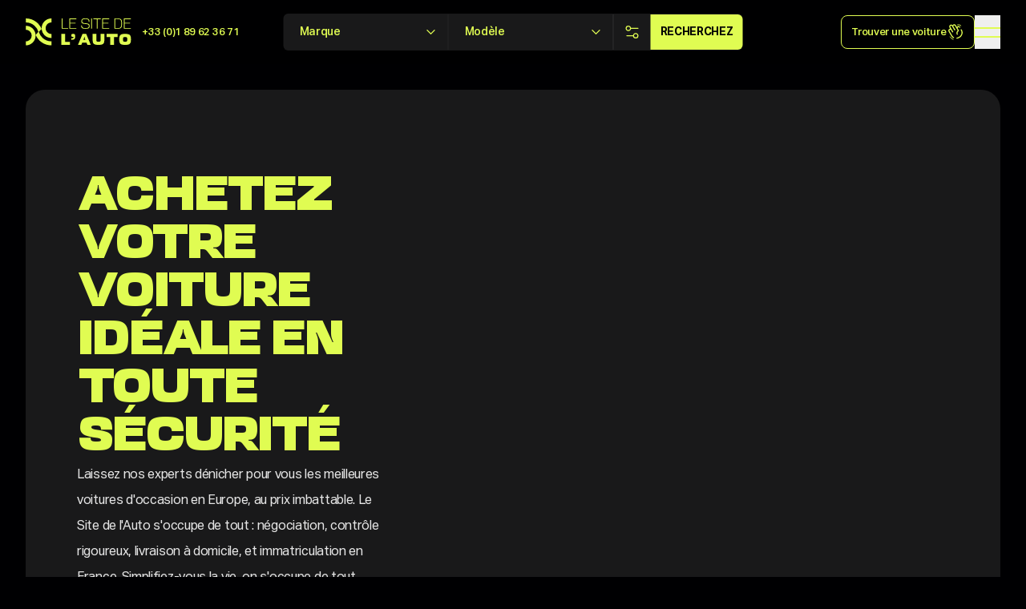

--- FILE ---
content_type: text/css; charset=UTF-8
request_url: https://www.lesitedelauto.fr/_next/static/css/612b068ccb7be85d.css
body_size: 12979
content:
*,:after,:before{--tw-border-spacing-x:0;--tw-border-spacing-y:0;--tw-translate-x:0;--tw-translate-y:0;--tw-rotate:0;--tw-skew-x:0;--tw-skew-y:0;--tw-scale-x:1;--tw-scale-y:1;--tw-pan-x: ;--tw-pan-y: ;--tw-pinch-zoom: ;--tw-scroll-snap-strictness:proximity;--tw-gradient-from-position: ;--tw-gradient-via-position: ;--tw-gradient-to-position: ;--tw-ordinal: ;--tw-slashed-zero: ;--tw-numeric-figure: ;--tw-numeric-spacing: ;--tw-numeric-fraction: ;--tw-ring-inset: ;--tw-ring-offset-width:0px;--tw-ring-offset-color:#fff;--tw-ring-color:rgba(59,130,246,.5);--tw-ring-offset-shadow:0 0 #0000;--tw-ring-shadow:0 0 #0000;--tw-shadow:0 0 #0000;--tw-shadow-colored:0 0 #0000;--tw-blur: ;--tw-brightness: ;--tw-contrast: ;--tw-grayscale: ;--tw-hue-rotate: ;--tw-invert: ;--tw-saturate: ;--tw-sepia: ;--tw-drop-shadow: ;--tw-backdrop-blur: ;--tw-backdrop-brightness: ;--tw-backdrop-contrast: ;--tw-backdrop-grayscale: ;--tw-backdrop-hue-rotate: ;--tw-backdrop-invert: ;--tw-backdrop-opacity: ;--tw-backdrop-saturate: ;--tw-backdrop-sepia: ;--tw-contain-size: ;--tw-contain-layout: ;--tw-contain-paint: ;--tw-contain-style: }::backdrop{--tw-border-spacing-x:0;--tw-border-spacing-y:0;--tw-translate-x:0;--tw-translate-y:0;--tw-rotate:0;--tw-skew-x:0;--tw-skew-y:0;--tw-scale-x:1;--tw-scale-y:1;--tw-pan-x: ;--tw-pan-y: ;--tw-pinch-zoom: ;--tw-scroll-snap-strictness:proximity;--tw-gradient-from-position: ;--tw-gradient-via-position: ;--tw-gradient-to-position: ;--tw-ordinal: ;--tw-slashed-zero: ;--tw-numeric-figure: ;--tw-numeric-spacing: ;--tw-numeric-fraction: ;--tw-ring-inset: ;--tw-ring-offset-width:0px;--tw-ring-offset-color:#fff;--tw-ring-color:rgba(59,130,246,.5);--tw-ring-offset-shadow:0 0 #0000;--tw-ring-shadow:0 0 #0000;--tw-shadow:0 0 #0000;--tw-shadow-colored:0 0 #0000;--tw-blur: ;--tw-brightness: ;--tw-contrast: ;--tw-grayscale: ;--tw-hue-rotate: ;--tw-invert: ;--tw-saturate: ;--tw-sepia: ;--tw-drop-shadow: ;--tw-backdrop-blur: ;--tw-backdrop-brightness: ;--tw-backdrop-contrast: ;--tw-backdrop-grayscale: ;--tw-backdrop-hue-rotate: ;--tw-backdrop-invert: ;--tw-backdrop-opacity: ;--tw-backdrop-saturate: ;--tw-backdrop-sepia: ;--tw-contain-size: ;--tw-contain-layout: ;--tw-contain-paint: ;--tw-contain-style: }/*
! tailwindcss v3.4.17 | MIT License | https://tailwindcss.com
*/*,:after,:before{border:0 solid #e5e7eb}:after,:before{--tw-content:""}:host,html{line-height:1.5;-webkit-text-size-adjust:100%;-moz-tab-size:4;-o-tab-size:4;tab-size:4;font-family:Poppins,ui-sans-serif,system-ui,sans-serif,Apple Color Emoji,Segoe UI Emoji,Segoe UI Symbol,Noto Color Emoji;font-feature-settings:normal;font-variation-settings:normal;-webkit-tap-highlight-color:transparent}body{margin:0;line-height:inherit}hr{height:0;color:inherit;border-top-width:1px}abbr:where([title]){-webkit-text-decoration:underline dotted;text-decoration:underline dotted}h1,h2,h3,h4,h5,h6{font-size:inherit;font-weight:inherit}a{color:inherit;text-decoration:inherit}b,strong{font-weight:bolder}code,kbd,pre,samp{font-family:ui-monospace,SFMono-Regular,Menlo,Monaco,Consolas,Liberation Mono,Courier New,monospace;font-feature-settings:normal;font-variation-settings:normal;font-size:1em}small{font-size:80%}sub,sup{font-size:75%;line-height:0;position:relative;vertical-align:baseline}sub{bottom:-.25em}sup{top:-.5em}table{text-indent:0;border-color:inherit;border-collapse:collapse}button,input,optgroup,select,textarea{font-family:inherit;font-feature-settings:inherit;font-variation-settings:inherit;font-size:100%;font-weight:inherit;line-height:inherit;letter-spacing:inherit;color:inherit;margin:0;padding:0}button,select{text-transform:none}button,input:where([type=button]),input:where([type=reset]),input:where([type=submit]){-webkit-appearance:button;background-color:transparent;background-image:none}:-moz-focusring{outline:auto}:-moz-ui-invalid{box-shadow:none}progress{vertical-align:baseline}::-webkit-inner-spin-button,::-webkit-outer-spin-button{height:auto}[type=search]{-webkit-appearance:textfield;outline-offset:-2px}::-webkit-search-decoration{-webkit-appearance:none}::-webkit-file-upload-button{-webkit-appearance:button;font:inherit}summary{display:list-item}blockquote,dd,dl,figure,h1,h2,h3,h4,h5,h6,hr,p,pre{margin:0}fieldset{margin:0}fieldset,legend{padding:0}menu,ol,ul{list-style:none;margin:0;padding:0}dialog{padding:0}textarea{resize:vertical}input::-moz-placeholder,textarea::-moz-placeholder{opacity:1;color:#9ca3af}input::placeholder,textarea::placeholder{opacity:1;color:#9ca3af}[role=button],button{cursor:pointer}:disabled{cursor:default}audio,canvas,embed,iframe,img,object,svg,video{display:block;vertical-align:middle}img,video{max-width:100%;height:auto}[hidden]:where(:not([hidden=until-found])){display:none}:root{--background:0 0% 100%;--foreground:222.2 47.4% 11.2%;--muted:210 40% 96.1%;--muted-foreground:215.4 16.3% 46.9%;--popover:0 0% 100%;--popover-foreground:222.2 47.4% 11.2%;--card:0 0% 100%;--card-foreground:222.2 47.4% 11.2%;--border:214.3 31.8% 91.4%;--input:214.3 31.8% 91.4%;--primary:222.2 47.4% 11.2%;--primary-foreground:210 40% 98%;--secondary:210 40% 96.1%;--secondary-foreground:222.2 47.4% 11.2%;--accent:210 40% 96.1%;--accent-foreground:222.2 47.4% 11.2%;--destructive:0 100% 50%;--destructive-foreground:210 40% 98%;--ring:215 20.2% 65.1%;--radius:0.5rem}*{border-color:hsl(var(--border))}body{background-color:hsl(var(--background));color:hsl(var(--foreground));font-feature-settings:"rlig" 1,"calt" 1}.container{width:100%}@media (min-width:500px){.container{max-width:500px}}@media (min-width:800px){.container{max-width:800px}}@media (min-width:1200px){.container{max-width:1200px}}@media (min-width:1536px){.container{max-width:1536px}}.sr-only{position:absolute;width:1px;height:1px;padding:0;margin:-1px;overflow:hidden;clip:rect(0,0,0,0);white-space:nowrap;border-width:0}.pointer-events-none{pointer-events:none}.pointer-events-auto{pointer-events:auto}.visible{visibility:visible}.fixed{position:fixed}.\!absolute{position:absolute!important}.absolute{position:absolute}.\!relative{position:relative!important}.relative{position:relative}.sticky{position:sticky}.inset-0{inset:0}.inset-x-0{left:0;right:0}.inset-y-0{top:0;bottom:0}.\!bottom-12{bottom:3rem!important}.\!bottom-2{bottom:.5rem!important}.-bottom-1{bottom:-.25rem}.-bottom-10{bottom:-2.5rem}.-bottom-12{bottom:-3rem}.-left-12{left:-3rem}.-left-20{left:-5rem}.-left-4{left:-1rem}.-right-12{right:-3rem}.-right-2{right:-.5rem}.-right-20{right:-5rem}.-right-4{right:-1rem}.-top-1{top:-.25rem}.-top-10{top:-2.5rem}.-top-12{top:-3rem}.bottom-0{bottom:0}.bottom-24{bottom:6rem}.bottom-4{bottom:1rem}.bottom-6{bottom:1.5rem}.left-0{left:0}.left-1\/2{left:50%}.left-1\/4{left:25%}.left-2{left:.5rem}.left-4{left:1rem}.left-\[2\%\]{left:2%}.left-\[60\%\]{left:60%}.left-\[calc\(50\%-2rem\)\]{left:calc(50% - 2rem)}.right-0{right:0}.right-2{right:.5rem}.right-3{right:.75rem}.right-4{right:1rem}.right-6{right:1.5rem}.right-8{right:2rem}.top-0{top:0}.top-1\/2{top:50%}.top-14{top:3.5rem}.top-2{top:.5rem}.top-28{top:7rem}.top-5{top:1.25rem}.top-7{top:1.75rem}.top-8{top:2rem}.top-\[3\.25rem\]{top:3.25rem}.top-\[58\%\]{top:58%}.z-0{z-index:0}.z-10{z-index:10}.z-20{z-index:20}.z-30{z-index:30}.z-40{z-index:40}.z-50{z-index:50}.z-\[1\]{z-index:1}.z-\[80\]{z-index:80}.col-span-1{grid-column:span 1/span 1}.col-span-2{grid-column:span 2/span 2}.col-span-4{grid-column:span 4/span 4}.col-start-1{grid-column-start:1}.col-end-4{grid-column-end:4}.row-span-2{grid-row:span 2/span 2}.-mx-1{margin-left:-.25rem;margin-right:-.25rem}.-mx-4{margin-left:-1rem;margin-right:-1rem}.-mx-6{margin-left:-1.5rem;margin-right:-1.5rem}.-mx-8{margin-left:-2rem;margin-right:-2rem}.mx-0{margin-left:0;margin-right:0}.mx-2{margin-left:.5rem;margin-right:.5rem}.mx-4{margin-left:1rem;margin-right:1rem}.mx-8{margin-left:2rem;margin-right:2rem}.mx-auto{margin-left:auto;margin-right:auto}.my-1{margin-top:.25rem;margin-bottom:.25rem}.my-10{margin-top:2.5rem;margin-bottom:2.5rem}.my-2{margin-top:.5rem;margin-bottom:.5rem}.my-3{margin-top:.75rem;margin-bottom:.75rem}.my-4{margin-top:1rem;margin-bottom:1rem}.my-6{margin-top:1.5rem;margin-bottom:1.5rem}.\!mt-12{margin-top:3rem!important}.-ml-4{margin-left:-1rem}.-mr-1{margin-right:-.25rem}.-mr-2{margin-right:-.5rem}.-mt-16{margin-top:-4rem}.-mt-4{margin-top:-1rem}.-mt-5{margin-top:-1.25rem}.mb-1{margin-bottom:.25rem}.mb-10{margin-bottom:2.5rem}.mb-12{margin-bottom:3rem}.mb-16{margin-bottom:4rem}.mb-2{margin-bottom:.5rem}.mb-20{margin-bottom:5rem}.mb-3{margin-bottom:.75rem}.mb-4{margin-bottom:1rem}.mb-6{margin-bottom:1.5rem}.mb-7{margin-bottom:1.75rem}.mb-8{margin-bottom:2rem}.mb-9{margin-bottom:2.25rem}.ml-0{margin-left:0}.ml-2{margin-left:.5rem}.ml-3{margin-left:.75rem}.ml-4{margin-left:1rem}.ml-auto{margin-left:auto}.mr-0{margin-right:0}.mr-1{margin-right:.25rem}.mr-16{margin-right:4rem}.mr-2{margin-right:.5rem}.mt-1{margin-top:.25rem}.mt-10{margin-top:2.5rem}.mt-14{margin-top:3.5rem}.mt-2{margin-top:.5rem}.mt-3{margin-top:.75rem}.mt-4{margin-top:1rem}.mt-6{margin-top:1.5rem}.mt-7{margin-top:1.75rem}.mt-8{margin-top:2rem}.mt-\[0\.875rem\]{margin-top:.875rem}.mt-\[1\.625rem\]{margin-top:1.625rem}.box-border{box-sizing:border-box}.line-clamp-4{-webkit-line-clamp:4}.line-clamp-4,.line-clamp-5{overflow:hidden;display:-webkit-box;-webkit-box-orient:vertical}.line-clamp-5{-webkit-line-clamp:5}.block{display:block}.inline{display:inline}.flex{display:flex}.inline-flex{display:inline-flex}.table{display:table}.grid{display:grid}.\!hidden{display:none!important}.hidden{display:none}.\!aspect-square{aspect-ratio:1/1!important}.aspect-\[14\/11\]{aspect-ratio:14/11}.aspect-\[15\/7\]{aspect-ratio:15/7}.aspect-\[4\/3\]{aspect-ratio:4/3}.aspect-\[505\/530\]{aspect-ratio:505/530}.aspect-\[6\/4\]{aspect-ratio:6/4}.aspect-auto{aspect-ratio:auto}.aspect-square{aspect-ratio:1/1}.aspect-video{aspect-ratio:16/9}.\!h-\[9\.6875rem\]{height:9.6875rem!important}.h-0\.5{height:.125rem}.h-1{height:.25rem}.h-10{height:2.5rem}.h-11{height:2.75rem}.h-12{height:3rem}.h-16{height:4rem}.h-2\.5{height:.625rem}.h-20{height:5rem}.h-24{height:6rem}.h-3\.5{height:.875rem}.h-32{height:8rem}.h-36{height:9rem}.h-4{height:1rem}.h-5{height:1.25rem}.h-6{height:1.5rem}.h-7{height:1.75rem}.h-72{height:18rem}.h-8{height:2rem}.h-9{height:2.25rem}.h-\[1\.25rem\]{height:1.25rem}.h-\[20rem\]{height:20rem}.h-\[22px\]{height:22px}.h-\[3\.25rem\]{height:3.25rem}.h-\[5\.375rem\]{height:5.375rem}.h-\[50vh\]{height:50vh}.h-\[70vh\]{height:70vh}.h-\[75vh\]{height:75vh}.h-\[80vh\]{height:80vh}.h-\[9\.6875rem\]{height:9.6875rem}.h-\[90vh\]{height:90vh}.h-\[var\(--radix-select-trigger-height\)\]{height:var(--radix-select-trigger-height)}.h-auto{height:auto}.h-full{height:100%}.h-max{height:-moz-max-content;height:max-content}.h-px{height:1px}.h-screen{height:100vh}.max-h-\[1\.5rem\]{max-height:1.5rem}.max-h-\[300px\]{max-height:300px}.max-h-\[36\.25rem\]{max-height:36.25rem}.max-h-\[60vh\]{max-height:60vh}.max-h-\[75vh\]{max-height:75vh}.max-h-\[80vh\]{max-height:80vh}.max-h-\[9rem\]{max-height:9rem}.max-h-full{max-height:100%}.\!min-h-\[9\.6875rem\]{min-height:9.6875rem!important}.min-h-\[20rem\]{min-height:20rem}.min-h-\[40em\]{min-height:40em}.min-h-\[5\.375rem\]{min-height:5.375rem}.min-h-\[5rem\]{min-height:5rem}.min-h-\[80vh\]{min-height:80vh}.min-h-\[8rem\]{min-height:8rem}.min-h-\[9\.6875rem\]{min-height:9.6875rem}.min-h-\[9rem\]{min-height:9rem}.min-h-full{min-height:100%}.min-h-max{min-height:-moz-max-content;min-height:max-content}.min-h-screen{min-height:100vh}.\!w-\[9\.6875rem\]{width:9.6875rem!important}.\!w-\[calc\(100vw-4rem\)\]{width:calc(100vw - 4rem)!important}.\!w-full{width:100%!important}.\!w-max{width:-moz-max-content!important;width:max-content!important}.w-0{width:0}.w-0\.5{width:.125rem}.w-1\/2{width:50%}.w-1\/3{width:33.333333%}.w-1\/6{width:16.666667%}.w-10{width:2.5rem}.w-12{width:3rem}.w-16{width:4rem}.w-2\.5{width:.625rem}.w-2\/3{width:66.666667%}.w-24{width:6rem}.w-28{width:7rem}.w-3\.5{width:.875rem}.w-3\/4{width:75%}.w-32{width:8rem}.w-36{width:9rem}.w-4{width:1rem}.w-4\/5{width:80%}.w-5{width:1.25rem}.w-5\/6{width:83.333333%}.w-6{width:1.5rem}.w-7{width:1.75rem}.w-8{width:2rem}.w-\[104\%\]{width:104%}.w-\[22px\]{width:22px}.w-\[3\.25rem\]{width:3.25rem}.w-\[5\.375rem\]{width:5.375rem}.w-\[66\.75rem\]{width:66.75rem}.w-\[85\%\]{width:85%}.w-\[9\.6875rem\]{width:9.6875rem}.w-\[98\%\]{width:98%}.w-\[calc\(100\%\+2rem\)\]{width:calc(100% + 2rem)}.w-\[calc\(100\%\+4rem\)\]{width:calc(100% + 4rem)}.w-\[calc\(100\%-3rem\)\]{width:calc(100% - 3rem)}.w-\[calc\(100\%-4rem\)\]{width:calc(100% - 4rem)}.w-\[initial\]{width:auto}.w-full{width:100%}.w-max{width:-moz-max-content;width:max-content}.\!min-w-0{min-width:0!important}.\!min-w-\[9\.6875rem\]{min-width:9.6875rem!important}.\!min-w-\[calc\(100vw-4rem\)\]{min-width:calc(100vw - 4rem)!important}.min-w-0{min-width:0}.min-w-\[14\.5rem\]{min-width:14.5rem}.min-w-\[25rem\]{min-width:25rem}.min-w-\[5\.375rem\]{min-width:5.375rem}.min-w-\[7rem\]{min-width:7rem}.min-w-\[8rem\]{min-width:8rem}.min-w-\[9\.6875rem\]{min-width:9.6875rem}.min-w-\[9rem\]{min-width:9rem}.min-w-\[var\(--radix-select-trigger-width\)\]{min-width:var(--radix-select-trigger-width)}.min-w-full{min-width:100%}.min-w-max{min-width:-moz-max-content;min-width:max-content}.max-w-\[100vw\]{max-width:100vw}.max-w-\[15\.385rem\]{max-width:15.385rem}.max-w-\[15rem\]{max-width:15rem}.max-w-\[21\.5rem\]{max-width:21.5rem}.max-w-\[31\.8125rem\]{max-width:31.8125rem}.max-w-\[9rem\]{max-width:9rem}.max-w-\[calc\(100vw-4rem\)\]{max-width:calc(100vw - 4rem)}.max-w-lg{max-width:32rem}.max-w-max{max-width:-moz-max-content;max-width:max-content}.max-w-md{max-width:28rem}.max-w-sm{max-width:24rem}.flex-1{flex:1 1 0%}.flex-shrink-0,.shrink-0{flex-shrink:0}.flex-grow{flex-grow:1}.grow-0{flex-grow:0}.basis-auto{flex-basis:auto}.basis-full{flex-basis:100%}.caption-bottom{caption-side:bottom}.origin-left{transform-origin:left}.-translate-x-1\/2{--tw-translate-x:-50%}.-translate-x-1\/2,.-translate-x-\[25\%\]{transform:translate(var(--tw-translate-x),var(--tw-translate-y)) rotate(var(--tw-rotate)) skewX(var(--tw-skew-x)) skewY(var(--tw-skew-y)) scaleX(var(--tw-scale-x)) scaleY(var(--tw-scale-y))}.-translate-x-\[25\%\]{--tw-translate-x:-25%}.-translate-x-\[50\%\]{--tw-translate-x:-50%}.-translate-x-\[50\%\],.-translate-y-1\/2{transform:translate(var(--tw-translate-x),var(--tw-translate-y)) rotate(var(--tw-rotate)) skewX(var(--tw-skew-x)) skewY(var(--tw-skew-y)) scaleX(var(--tw-scale-x)) scaleY(var(--tw-scale-y))}.-translate-y-1\/2{--tw-translate-y:-50%}.-translate-y-full{--tw-translate-y:-100%}.-translate-y-full,.translate-x-\[-50\%\]{transform:translate(var(--tw-translate-x),var(--tw-translate-y)) rotate(var(--tw-rotate)) skewX(var(--tw-skew-x)) skewY(var(--tw-skew-y)) scaleX(var(--tw-scale-x)) scaleY(var(--tw-scale-y))}.translate-x-\[-50\%\]{--tw-translate-x:-50%}.translate-y-0{--tw-translate-y:0px}.translate-y-0,.translate-y-2{transform:translate(var(--tw-translate-x),var(--tw-translate-y)) rotate(var(--tw-rotate)) skewX(var(--tw-skew-x)) skewY(var(--tw-skew-y)) scaleX(var(--tw-scale-x)) scaleY(var(--tw-scale-y))}.translate-y-2{--tw-translate-y:0.5rem}.translate-y-\[-50\%\]{--tw-translate-y:-50%}.rotate-180,.translate-y-\[-50\%\]{transform:translate(var(--tw-translate-x),var(--tw-translate-y)) rotate(var(--tw-rotate)) skewX(var(--tw-skew-x)) skewY(var(--tw-skew-y)) scaleX(var(--tw-scale-x)) scaleY(var(--tw-scale-y))}.rotate-180{--tw-rotate:180deg}.rotate-45{--tw-rotate:45deg}.rotate-45,.rotate-90{transform:translate(var(--tw-translate-x),var(--tw-translate-y)) rotate(var(--tw-rotate)) skewX(var(--tw-skew-x)) skewY(var(--tw-skew-y)) scaleX(var(--tw-scale-x)) scaleY(var(--tw-scale-y))}.rotate-90{--tw-rotate:90deg}.scale-\[2\]{--tw-scale-x:2;--tw-scale-y:2}.scale-\[2\],.transform{transform:translate(var(--tw-translate-x),var(--tw-translate-y)) rotate(var(--tw-rotate)) skewX(var(--tw-skew-x)) skewY(var(--tw-skew-y)) scaleX(var(--tw-scale-x)) scaleY(var(--tw-scale-y))}@keyframes bounce{0%,to{transform:translateY(-25%);animation-timing-function:cubic-bezier(.8,0,1,1)}50%{transform:none;animation-timing-function:cubic-bezier(0,0,.2,1)}}.animate-bounce{animation:bounce 1s infinite}@keyframes pulse{50%{opacity:.5}}.animate-pulse{animation:pulse 2s cubic-bezier(.4,0,.6,1) infinite}.animate-reveal{animation:reveal 1.5s cubic-bezier(.77,0,.175,1) .5s}@keyframes reveal{0%{transform:translateY(110%);opacity:0}to{transform:translate(0);opacity:1}}.animate-reveal-fast{animation:reveal 1s cubic-bezier(.77,0,.175,1) .3s}.cursor-default{cursor:default}.cursor-pointer{cursor:pointer}.touch-none{touch-action:none}.select-none{-webkit-user-select:none;-moz-user-select:none;user-select:none}.resize{resize:both}.list-inside{list-style-position:inside}.list-decimal{list-style-type:decimal}.list-disc{list-style-type:disc}.appearance-none{-webkit-appearance:none;-moz-appearance:none;appearance:none}.columns-1{-moz-columns:1;column-count:1}.grid-cols-1{grid-template-columns:repeat(1,minmax(0,1fr))}.grid-cols-2{grid-template-columns:repeat(2,minmax(0,1fr))}.grid-cols-3{grid-template-columns:repeat(3,minmax(0,1fr))}.grid-cols-4{grid-template-columns:repeat(4,minmax(0,1fr))}.grid-cols-8{grid-template-columns:repeat(8,minmax(0,1fr))}.flex-row{flex-direction:row}.flex-row-reverse{flex-direction:row-reverse}.flex-col{flex-direction:column}.flex-col-reverse{flex-direction:column-reverse}.flex-wrap{flex-wrap:wrap}.items-start{align-items:flex-start}.items-center{align-items:center}.items-stretch{align-items:stretch}.justify-start{justify-content:flex-start}.justify-end{justify-content:flex-end}.justify-center{justify-content:center}.justify-between{justify-content:space-between}.justify-around{justify-content:space-around}.justify-items-center{justify-items:center}.gap-1{gap:.25rem}.gap-10{gap:2.5rem}.gap-12{gap:3rem}.gap-16{gap:4rem}.gap-2{gap:.5rem}.gap-3{gap:.75rem}.gap-4{gap:1rem}.gap-5{gap:1.25rem}.gap-6{gap:1.5rem}.gap-7{gap:1.75rem}.gap-8{gap:2rem}.gap-\[0\.375rem\]{gap:.375rem}.gap-x-4{-moz-column-gap:1rem;column-gap:1rem}.gap-x-6{-moz-column-gap:1.5rem;column-gap:1.5rem}.gap-x-8{-moz-column-gap:2rem;column-gap:2rem}.gap-x-\[1\.125rem\]{-moz-column-gap:1.125rem;column-gap:1.125rem}.gap-y-16{row-gap:4rem}.gap-y-2{row-gap:.5rem}.gap-y-8{row-gap:2rem}.gap-y-\[0\.625rem\]{row-gap:.625rem}.gap-y-\[1rem\]{row-gap:1rem}.space-y-1\.5>:not([hidden])~:not([hidden]){--tw-space-y-reverse:0;margin-top:calc(.375rem * calc(1 - var(--tw-space-y-reverse)));margin-bottom:calc(.375rem * var(--tw-space-y-reverse))}.space-y-2>:not([hidden])~:not([hidden]){--tw-space-y-reverse:0;margin-top:calc(.5rem * calc(1 - var(--tw-space-y-reverse)));margin-bottom:calc(.5rem * var(--tw-space-y-reverse))}.space-y-4>:not([hidden])~:not([hidden]){--tw-space-y-reverse:0;margin-top:calc(1rem * calc(1 - var(--tw-space-y-reverse)));margin-bottom:calc(1rem * var(--tw-space-y-reverse))}.overflow-auto{overflow:auto}.overflow-hidden{overflow:hidden}.overflow-y-auto{overflow-y:auto}.overflow-x-hidden{overflow-x:hidden}.overflow-x-scroll{overflow-x:scroll}.overflow-y-scroll{overflow-y:scroll}.truncate{overflow:hidden;text-overflow:ellipsis;white-space:nowrap}.hyphens-none{-webkit-hyphens:none;hyphens:none}.whitespace-nowrap{white-space:nowrap}.rounded{border-radius:.25rem}.rounded-2xl{border-radius:1rem}.rounded-3xl{border-radius:1.5rem}.rounded-\[inherit\]{border-radius:inherit}.rounded-full{border-radius:9999px}.rounded-lg{border-radius:var(--radius)}.rounded-md{border-radius:calc(var(--radius) - 2px)}.rounded-none{border-radius:0}.rounded-sm{border-radius:calc(var(--radius) - 4px)}.rounded-xl{border-radius:.75rem}.\!rounded-l-none{border-top-left-radius:0!important;border-bottom-left-radius:0!important}.rounded-b-none{border-bottom-right-radius:0;border-bottom-left-radius:0}.rounded-l-xl{border-top-left-radius:.75rem;border-bottom-left-radius:.75rem}.rounded-r-none{border-top-right-radius:0;border-bottom-right-radius:0}.rounded-t-2xl{border-top-left-radius:1rem;border-top-right-radius:1rem}.rounded-t-3xl{border-top-left-radius:1.5rem;border-top-right-radius:1.5rem}.rounded-br-xl{border-bottom-right-radius:.75rem}.rounded-tr-xl{border-top-right-radius:.75rem}.\!border-0{border-width:0!important}.border{border-width:1px}.border-2{border-width:2px}.border-b{border-bottom-width:1px}.border-l{border-left-width:1px}.border-r,.border-r-\[1px\]{border-right-width:1px}.border-t{border-top-width:1px}.border-t-2{border-top-width:2px}.\!border-none{border-style:none!important}.border-none{border-style:none}.\!border-primary{--tw-border-opacity:1!important;border-color:rgb(224 252 82/var(--tw-border-opacity,1))!important}.border-amber-400{--tw-border-opacity:1;border-color:rgb(251 191 36/var(--tw-border-opacity,1))}.border-amber-600{--tw-border-opacity:1;border-color:rgb(217 119 6/var(--tw-border-opacity,1))}.border-black-dark{--tw-border-opacity:1;border-color:rgb(25 25 26/var(--tw-border-opacity,1))}.border-black-light{--tw-border-opacity:1;border-color:rgb(40 40 40/var(--tw-border-opacity,1))}.border-black-lighten{--tw-border-opacity:1;border-color:rgb(49 49 49/var(--tw-border-opacity,1))}.border-emerald-400{--tw-border-opacity:1;border-color:rgb(52 211 153/var(--tw-border-opacity,1))}.border-gray-500{--tw-border-opacity:1;border-color:rgb(107 114 128/var(--tw-border-opacity,1))}.border-orange-200{--tw-border-opacity:1;border-color:rgb(254 215 170/var(--tw-border-opacity,1))}.border-orange-400{--tw-border-opacity:1;border-color:rgb(251 146 60/var(--tw-border-opacity,1))}.border-primary{--tw-border-opacity:1;border-color:rgb(224 252 82/var(--tw-border-opacity,1))}.border-primary\/10{border-color:rgba(224,252,82,.1)}.border-primary\/20{border-color:rgba(224,252,82,.2)}.border-primary\/50{border-color:rgba(224,252,82,.5)}.border-purple-500{--tw-border-opacity:1;border-color:rgb(168 85 247/var(--tw-border-opacity,1))}.border-red-500{--tw-border-opacity:1;border-color:rgb(239 68 68/var(--tw-border-opacity,1))}.border-sky-500{--tw-border-opacity:1;border-color:rgb(14 165 233/var(--tw-border-opacity,1))}.border-transparent{border-color:transparent}.border-white-light{--tw-border-opacity:1;border-color:rgb(177 177 177/var(--tw-border-opacity,1))}.border-yellow-300{--tw-border-opacity:1;border-color:rgb(253 224 71/var(--tw-border-opacity,1))}.border-yellow-700{--tw-border-opacity:1;border-color:rgb(161 98 7/var(--tw-border-opacity,1))}.border-zinc-300{--tw-border-opacity:1;border-color:rgb(212 212 216/var(--tw-border-opacity,1))}.border-l-transparent{border-left-color:transparent}.border-t-transparent{border-top-color:transparent}.border-opacity-100{--tw-border-opacity:1}.border-opacity-30{--tw-border-opacity:0.3}.border-opacity-50{--tw-border-opacity:0.5}.\!bg-black-light{--tw-bg-opacity:1!important;background-color:rgb(40 40 40/var(--tw-bg-opacity,1))!important}.\!bg-black-lighten{--tw-bg-opacity:1!important;background-color:rgb(49 49 49/var(--tw-bg-opacity,1))!important}.\!bg-black-lighten\/20{background-color:rgba(49,49,49,.2)!important}.\!bg-primary\/20{background-color:rgba(224,252,82,.2)!important}.\!bg-primary\/50{background-color:rgba(224,252,82,.5)!important}.bg-amber-400{--tw-bg-opacity:1;background-color:rgb(251 191 36/var(--tw-bg-opacity,1))}.bg-amber-600{--tw-bg-opacity:1;background-color:rgb(217 119 6/var(--tw-bg-opacity,1))}.bg-black-dark{--tw-bg-opacity:1;background-color:rgb(25 25 26/var(--tw-bg-opacity,1))}.bg-black-dark\/40{background-color:rgba(25,25,26,.4)}.bg-black-dark\/80{background-color:rgba(25,25,26,.8)}.bg-black-darken{--tw-bg-opacity:1;background-color:rgb(0 0 2/var(--tw-bg-opacity,1))}.bg-black-darken\/80{background-color:rgba(0,0,2,.8)}.bg-black-darken\/90{background-color:rgba(0,0,2,.9)}.bg-black-light{--tw-bg-opacity:1;background-color:rgb(40 40 40/var(--tw-bg-opacity,1))}.bg-black-lighten{--tw-bg-opacity:1;background-color:rgb(49 49 49/var(--tw-bg-opacity,1))}.bg-border{background-color:hsl(var(--border))}.bg-destructive{background-color:hsl(var(--destructive))}.bg-emerald-400{--tw-bg-opacity:1;background-color:rgb(52 211 153/var(--tw-bg-opacity,1))}.bg-gray-100{--tw-bg-opacity:1;background-color:rgb(243 244 246/var(--tw-bg-opacity,1))}.bg-gray-500{--tw-bg-opacity:1;background-color:rgb(107 114 128/var(--tw-bg-opacity,1))}.bg-muted{background-color:hsl(var(--muted))}.bg-neutral-200{--tw-bg-opacity:1;background-color:rgb(229 229 229/var(--tw-bg-opacity,1))}.bg-orange-200{--tw-bg-opacity:1;background-color:rgb(254 215 170/var(--tw-bg-opacity,1))}.bg-orange-400{--tw-bg-opacity:1;background-color:rgb(251 146 60/var(--tw-bg-opacity,1))}.bg-popover{background-color:hsl(var(--popover))}.bg-primary{--tw-bg-opacity:1;background-color:rgb(224 252 82/var(--tw-bg-opacity,1))}.bg-primary\/10{background-color:rgba(224,252,82,.1)}.bg-primary\/20{background-color:rgba(224,252,82,.2)}.bg-primary\/30{background-color:rgba(224,252,82,.3)}.bg-primary\/40{background-color:rgba(224,252,82,.4)}.bg-primary\/5{background-color:rgba(224,252,82,.05)}.bg-primary\/80{background-color:rgba(224,252,82,.8)}.bg-purple-500{--tw-bg-opacity:1;background-color:rgb(168 85 247/var(--tw-bg-opacity,1))}.bg-red-400\/20{background-color:hsla(0,91%,71%,.2)}.bg-red-500{--tw-bg-opacity:1;background-color:rgb(239 68 68/var(--tw-bg-opacity,1))}.bg-secondary{background-color:hsl(var(--secondary))}.bg-sky-500{--tw-bg-opacity:1;background-color:rgb(14 165 233/var(--tw-bg-opacity,1))}.bg-transparent{background-color:transparent}.bg-white-lighten{--tw-bg-opacity:1;background-color:rgb(231 231 231/var(--tw-bg-opacity,1))}.bg-yellow-300{--tw-bg-opacity:1;background-color:rgb(253 224 71/var(--tw-bg-opacity,1))}.bg-yellow-400\/20{background-color:rgba(250,204,21,.2)}.bg-yellow-700{--tw-bg-opacity:1;background-color:rgb(161 98 7/var(--tw-bg-opacity,1))}.bg-zinc-300{--tw-bg-opacity:1;background-color:rgb(212 212 216/var(--tw-bg-opacity,1))}.bg-opacity-40{--tw-bg-opacity:0.4}.bg-gradient-to-r{background-image:linear-gradient(to right,var(--tw-gradient-stops))}.from-red-400{--tw-gradient-from:#f87171 var(--tw-gradient-from-position);--tw-gradient-to:hsla(0,91%,71%,0) var(--tw-gradient-to-position);--tw-gradient-stops:var(--tw-gradient-from),var(--tw-gradient-to)}.via-amber-400{--tw-gradient-to:rgba(251,191,36,0) var(--tw-gradient-to-position);--tw-gradient-stops:var(--tw-gradient-from),#fbbf24 var(--tw-gradient-via-position),var(--tw-gradient-to)}.to-sky-500{--tw-gradient-to:#0ea5e9 var(--tw-gradient-to-position)}.fill-black-dark{fill:#19191a}.fill-current{fill:currentColor}.object-cover{-o-object-fit:cover;object-fit:cover}.object-fill{-o-object-fit:fill;object-fit:fill}.object-center{-o-object-position:center;object-position:center}.\!p-6{padding:1.5rem!important}.p-0{padding:0}.p-1{padding:.25rem}.p-12{padding:3rem}.p-16{padding:4rem}.p-2{padding:.5rem}.p-3{padding:.75rem}.p-4{padding:1rem}.p-5{padding:1.25rem}.p-6{padding:1.5rem}.p-8{padding:2rem}.p-\[0\.625rem\]{padding:.625rem}.p-\[1px\]{padding:1px}.\!py-10{padding-top:2.5rem!important;padding-bottom:2.5rem!important}.\!py-\[0\.55rem\]{padding-top:.55rem!important;padding-bottom:.55rem!important}.px-10{padding-left:2.5rem;padding-right:2.5rem}.px-12{padding-left:3rem;padding-right:3rem}.px-16{padding-left:4rem;padding-right:4rem}.px-2{padding-left:.5rem;padding-right:.5rem}.px-3{padding-left:.75rem;padding-right:.75rem}.px-4{padding-left:1rem;padding-right:1rem}.px-5{padding-left:1.25rem;padding-right:1.25rem}.px-6{padding-left:1.5rem;padding-right:1.5rem}.px-8{padding-left:2rem;padding-right:2rem}.px-\[0\.775rem\]{padding-left:.775rem;padding-right:.775rem}.px-\[0\.875rem\]{padding-left:.875rem;padding-right:.875rem}.px-\[1rem\]{padding-left:1rem;padding-right:1rem}.py-1{padding-top:.25rem;padding-bottom:.25rem}.py-1\.5{padding-top:.375rem;padding-bottom:.375rem}.py-10{padding-top:2.5rem;padding-bottom:2.5rem}.py-12{padding-top:3rem;padding-bottom:3rem}.py-14{padding-top:3.5rem;padding-bottom:3.5rem}.py-16{padding-top:4rem;padding-bottom:4rem}.py-2{padding-top:.5rem;padding-bottom:.5rem}.py-2\.5{padding-top:.625rem;padding-bottom:.625rem}.py-20{padding-top:5rem;padding-bottom:5rem}.py-28{padding-top:7rem;padding-bottom:7rem}.py-3{padding-top:.75rem;padding-bottom:.75rem}.py-32{padding-top:8rem;padding-bottom:8rem}.py-4{padding-top:1rem;padding-bottom:1rem}.py-5{padding-top:1.25rem;padding-bottom:1.25rem}.py-6{padding-top:1.5rem;padding-bottom:1.5rem}.py-8{padding-top:2rem;padding-bottom:2rem}.pb-1{padding-bottom:.25rem}.pb-10{padding-bottom:2.5rem}.pb-12{padding-bottom:3rem}.pb-20{padding-bottom:5rem}.pb-8{padding-bottom:2rem}.pl-12{padding-left:3rem}.pl-4{padding-left:1rem}.pl-5{padding-left:1.25rem}.pl-6{padding-left:1.5rem}.pl-8{padding-left:2rem}.pr-2{padding-right:.5rem}.pr-8{padding-right:2rem}.pt-0\.5{padding-top:.125rem}.pt-10{padding-top:2.5rem}.pt-12{padding-top:3rem}.pt-16{padding-top:4rem}.pt-2{padding-top:.5rem}.pt-4{padding-top:1rem}.pt-5{padding-top:1.25rem}.pt-6{padding-top:1.5rem}.\!text-left{text-align:left!important}.text-left{text-align:left}.\!text-center{text-align:center!important}.text-center{text-align:center}.text-start{text-align:start}.align-middle{vertical-align:middle}.font-kubo{font-family:var(--font-kubo),ui-serif,Georgia,Cambria,"Times New Roman",Times,serif}.font-sans{font-family:Poppins,ui-sans-serif,system-ui,sans-serif,Apple Color Emoji,Segoe UI Emoji,Segoe UI Symbol,Noto Color Emoji}.text-2xl{font-size:1.5rem;line-height:2rem}.text-3xl{font-size:1.875rem;line-height:2.25rem}.text-4xl{font-size:2.25rem;line-height:2.5rem}.text-\[0\.8125rem\]{font-size:.8125rem}.text-\[0\.9375rem\]{font-size:.9375rem}.text-\[1\.3125rem\]{font-size:1.3125rem}.text-\[1\.625rem\]{font-size:1.625rem}.text-\[2\.25rem\]{font-size:2.25rem}.text-\[2rem\]{font-size:2rem}.text-\[3\.25rem\]{font-size:3.25rem}.text-base{font-size:1rem;line-height:1.5rem}.text-lg{font-size:1.125rem;line-height:1.75rem}.text-sm{font-size:.875rem;line-height:1.25rem}.text-xl{font-size:1.25rem;line-height:1.75rem}.text-xs{font-size:.75rem;line-height:1rem}.font-bold{font-weight:700}.font-medium{font-weight:500}.font-semibold{font-weight:600}.uppercase{text-transform:uppercase}.italic{font-style:italic}.leading-6{line-height:1.5rem}.leading-7{line-height:1.75rem}.leading-8{line-height:2rem}.leading-9{line-height:2.25rem}.leading-\[1\.3125rem\]{line-height:1.3125rem}.leading-\[2\.25rem\]{line-height:2.25rem}.leading-\[2rem\]{line-height:2rem}.leading-none{line-height:1}.-tracking-\[0\.125rem\]{letter-spacing:-.125rem}.tracking-\[0\.01875rem\]{letter-spacing:.01875rem}.tracking-tight{letter-spacing:-.025em}.tracking-tighter{letter-spacing:-.05em}.tracking-widest{letter-spacing:.1em}.\!text-black-darken{--tw-text-opacity:1!important;color:rgb(0 0 2/var(--tw-text-opacity,1))!important}.\!text-primary{--tw-text-opacity:1!important;color:rgb(224 252 82/var(--tw-text-opacity,1))!important}.\!text-white-dark{--tw-text-opacity:1!important;color:rgb(102 102 102/var(--tw-text-opacity,1))!important}.\!text-white-lighten{--tw-text-opacity:1!important;color:rgb(231 231 231/var(--tw-text-opacity,1))!important}.text-\[\#D5D5D5\]{--tw-text-opacity:1;color:rgb(213 213 213/var(--tw-text-opacity,1))}.text-\[\#ffffff\]{--tw-text-opacity:1;color:rgb(255 255 255/var(--tw-text-opacity,1))}.text-black-dark{--tw-text-opacity:1;color:rgb(25 25 26/var(--tw-text-opacity,1))}.text-black-darken{--tw-text-opacity:1;color:rgb(0 0 2/var(--tw-text-opacity,1))}.text-current{color:currentColor}.text-destructive-foreground{color:hsl(var(--destructive-foreground))}.text-foreground{color:hsl(var(--foreground))}.text-gray-400{--tw-text-opacity:1;color:rgb(156 163 175/var(--tw-text-opacity,1))}.text-gray-50{--tw-text-opacity:1;color:rgb(249 250 251/var(--tw-text-opacity,1))}.text-gray-500{--tw-text-opacity:1;color:rgb(107 114 128/var(--tw-text-opacity,1))}.text-gray-700{--tw-text-opacity:1;color:rgb(55 65 81/var(--tw-text-opacity,1))}.text-green-400{--tw-text-opacity:1;color:rgb(74 222 128/var(--tw-text-opacity,1))}.text-green-500{--tw-text-opacity:1;color:rgb(34 197 94/var(--tw-text-opacity,1))}.text-muted-foreground{color:hsl(var(--muted-foreground))}.text-neutral-600{--tw-text-opacity:1;color:rgb(82 82 82/var(--tw-text-opacity,1))}.text-popover-foreground{color:hsl(var(--popover-foreground))}.text-primary{--tw-text-opacity:1;color:rgb(224 252 82/var(--tw-text-opacity,1))}.text-primary-foreground{color:hsl(var(--primary-foreground))}.text-red-500{--tw-text-opacity:1;color:rgb(239 68 68/var(--tw-text-opacity,1))}.text-red-600{--tw-text-opacity:1;color:rgb(220 38 38/var(--tw-text-opacity,1))}.text-secondary-foreground{color:hsl(var(--secondary-foreground))}.text-white-dark{--tw-text-opacity:1;color:rgb(102 102 102/var(--tw-text-opacity,1))}.text-white-light{--tw-text-opacity:1;color:rgb(177 177 177/var(--tw-text-opacity,1))}.text-white-lighten{--tw-text-opacity:1;color:rgb(231 231 231/var(--tw-text-opacity,1))}.underline{text-decoration-line:underline}.underline-offset-4{text-underline-offset:4px}.\!opacity-10{opacity:.1!important}.opacity-0{opacity:0}.opacity-100{opacity:1}.opacity-20{opacity:.2}.opacity-50{opacity:.5}.opacity-60{opacity:.6}.opacity-70{opacity:.7}.mix-blend-multiply{mix-blend-mode:multiply}.mix-blend-screen{mix-blend-mode:screen}.mix-blend-difference{mix-blend-mode:difference}.mix-blend-luminosity{mix-blend-mode:luminosity}.shadow-2xl{--tw-shadow:0 25px 50px -12px rgba(0,0,0,.25);--tw-shadow-colored:0 25px 50px -12px var(--tw-shadow-color)}.shadow-2xl,.shadow-\[0_12px_27px_0_rgba\(0\2c 0\2c 0\2c 0\.07\)\]{box-shadow:var(--tw-ring-offset-shadow,0 0 #0000),var(--tw-ring-shadow,0 0 #0000),var(--tw-shadow)}.shadow-\[0_12px_27px_0_rgba\(0\2c 0\2c 0\2c 0\.07\)\]{--tw-shadow:0 12px 27px 0 rgba(0,0,0,.07);--tw-shadow-colored:0 12px 27px 0 var(--tw-shadow-color)}.shadow-lg{--tw-shadow:0 10px 15px -3px rgba(0,0,0,.1),0 4px 6px -4px rgba(0,0,0,.1);--tw-shadow-colored:0 10px 15px -3px var(--tw-shadow-color),0 4px 6px -4px var(--tw-shadow-color)}.shadow-lg,.shadow-md{box-shadow:var(--tw-ring-offset-shadow,0 0 #0000),var(--tw-ring-shadow,0 0 #0000),var(--tw-shadow)}.shadow-md{--tw-shadow:0 4px 6px -1px rgba(0,0,0,.1),0 2px 4px -2px rgba(0,0,0,.1);--tw-shadow-colored:0 4px 6px -1px var(--tw-shadow-color),0 2px 4px -2px var(--tw-shadow-color)}.outline-none{outline:2px solid transparent;outline-offset:2px}.outline{outline-style:solid}.\!ring-0{--tw-ring-offset-shadow:var(--tw-ring-inset) 0 0 0 var(--tw-ring-offset-width) var(--tw-ring-offset-color)!important;--tw-ring-shadow:var(--tw-ring-inset) 0 0 0 calc(0px + var(--tw-ring-offset-width)) var(--tw-ring-color)!important;box-shadow:var(--tw-ring-offset-shadow),var(--tw-ring-shadow),var(--tw-shadow,0 0 #0000)!important}.ring-1{--tw-ring-offset-shadow:var(--tw-ring-inset) 0 0 0 var(--tw-ring-offset-width) var(--tw-ring-offset-color);--tw-ring-shadow:var(--tw-ring-inset) 0 0 0 calc(1px + var(--tw-ring-offset-width)) var(--tw-ring-color);box-shadow:var(--tw-ring-offset-shadow),var(--tw-ring-shadow),var(--tw-shadow,0 0 #0000)}.ring-primary{--tw-ring-opacity:1;--tw-ring-color:rgb(224 252 82/var(--tw-ring-opacity,1))}.ring-offset-background{--tw-ring-offset-color:hsl(var(--background))}.brightness-50{--tw-brightness:brightness(.5)}.brightness-50,.filter{filter:var(--tw-blur) var(--tw-brightness) var(--tw-contrast) var(--tw-grayscale) var(--tw-hue-rotate) var(--tw-invert) var(--tw-saturate) var(--tw-sepia) var(--tw-drop-shadow)}.backdrop-blur-sm{--tw-backdrop-blur:blur(4px);-webkit-backdrop-filter:var(--tw-backdrop-blur) var(--tw-backdrop-brightness) var(--tw-backdrop-contrast) var(--tw-backdrop-grayscale) var(--tw-backdrop-hue-rotate) var(--tw-backdrop-invert) var(--tw-backdrop-opacity) var(--tw-backdrop-saturate) var(--tw-backdrop-sepia);backdrop-filter:var(--tw-backdrop-blur) var(--tw-backdrop-brightness) var(--tw-backdrop-contrast) var(--tw-backdrop-grayscale) var(--tw-backdrop-hue-rotate) var(--tw-backdrop-invert) var(--tw-backdrop-opacity) var(--tw-backdrop-saturate) var(--tw-backdrop-sepia)}.transition{transition-property:color,background-color,border-color,text-decoration-color,fill,stroke,opacity,box-shadow,transform,filter,-webkit-backdrop-filter;transition-property:color,background-color,border-color,text-decoration-color,fill,stroke,opacity,box-shadow,transform,filter,backdrop-filter;transition-property:color,background-color,border-color,text-decoration-color,fill,stroke,opacity,box-shadow,transform,filter,backdrop-filter,-webkit-backdrop-filter;transition-timing-function:cubic-bezier(.4,0,.2,1);transition-duration:.15s}.transition-all{transition-property:all;transition-timing-function:cubic-bezier(.4,0,.2,1);transition-duration:.15s}.transition-colors{transition-property:color,background-color,border-color,text-decoration-color,fill,stroke;transition-timing-function:cubic-bezier(.4,0,.2,1);transition-duration:.15s}.transition-opacity{transition-property:opacity;transition-timing-function:cubic-bezier(.4,0,.2,1);transition-duration:.15s}.duration-100{transition-duration:.1s}.duration-300{transition-duration:.3s}.duration-500{transition-duration:.5s}.duration-700{transition-duration:.7s}.ease-in{transition-timing-function:cubic-bezier(.4,0,1,1)}.ease-in-out{transition-timing-function:cubic-bezier(.4,0,.2,1)}.ease-out{transition-timing-function:cubic-bezier(0,0,.2,1)}@keyframes enter{0%{opacity:var(--tw-enter-opacity,1);transform:translate3d(var(--tw-enter-translate-x,0),var(--tw-enter-translate-y,0),0) scale3d(var(--tw-enter-scale,1),var(--tw-enter-scale,1),var(--tw-enter-scale,1)) rotate(var(--tw-enter-rotate,0))}}@keyframes exit{to{opacity:var(--tw-exit-opacity,1);transform:translate3d(var(--tw-exit-translate-x,0),var(--tw-exit-translate-y,0),0) scale3d(var(--tw-exit-scale,1),var(--tw-exit-scale,1),var(--tw-exit-scale,1)) rotate(var(--tw-exit-rotate,0))}}.animate-in{animation-name:enter;animation-duration:.15s;--tw-enter-opacity:initial;--tw-enter-scale:initial;--tw-enter-rotate:initial;--tw-enter-translate-x:initial;--tw-enter-translate-y:initial}.duration-100{animation-duration:.1s}.duration-300{animation-duration:.3s}.duration-500{animation-duration:.5s}.duration-700{animation-duration:.7s}.ease-in{animation-timing-function:cubic-bezier(.4,0,1,1)}.ease-in-out{animation-timing-function:cubic-bezier(.4,0,.2,1)}.ease-out{animation-timing-function:cubic-bezier(0,0,.2,1)}.no-scrollbar::-webkit-scrollbar{display:none}.no-scrollbar{-ms-overflow-style:none;scrollbar-width:none}*,:after,:before{box-sizing:border-box}*{margin:0}::-moz-selection{--tw-bg-opacity:1;background-color:rgb(224 252 82/var(--tw-bg-opacity,1));--tw-text-opacity:1;color:rgb(0 0 2/var(--tw-text-opacity,1))}::selection{--tw-bg-opacity:1;background-color:rgb(224 252 82/var(--tw-bg-opacity,1));--tw-text-opacity:1;color:rgb(0 0 2/var(--tw-text-opacity,1))}body,html{width:100%;--tw-bg-opacity:1;background-color:rgb(0 0 2/var(--tw-bg-opacity,1));font-family:var(--font-aktiv),ui-sans-serif,system-ui,sans-serif,"Apple Color Emoji","Segoe UI Emoji","Segoe UI Symbol","Noto Color Emoji";letter-spacing:-.01875rem;--tw-text-opacity:1;color:rgb(231 231 231/var(--tw-text-opacity,1));height:100%;scroll-behavior:smooth}body{accent-color:#e0fc52;line-height:1.5;-webkit-font-smoothing:antialiased}h1{font-family:var(--font-kubo),ui-serif,Georgia,Cambria,"Times New Roman",Times,serif;font-size:1.875rem;line-height:2.25rem;text-transform:uppercase;letter-spacing:-.05em;--tw-text-opacity:1;color:rgb(224 252 82/var(--tw-text-opacity,1))}#__next,#root{isolation:isolate;height:100%}input[type=range]::-webkit-slider-thumb{position:relative;z-index:30!important;margin-top:1px;height:2.25rem;width:2.25rem;-webkit-appearance:none;appearance:none;border-radius:9999px;border-width:1px;--tw-bg-opacity:1;background-color:rgb(224 252 82/var(--tw-bg-opacity,1))}input[type=range]::-webkit-slider-thumb:active{--tw-brightness:brightness(0.85);filter:var(--tw-blur) var(--tw-brightness) var(--tw-contrast) var(--tw-grayscale) var(--tw-hue-rotate) var(--tw-invert) var(--tw-saturate) var(--tw-sepia) var(--tw-drop-shadow)}input[type=range]::-webkit-slider-thumb{border:6px solid #44482d}input[type=range]::-moz-range-thumb{position:relative;z-index:30!important;margin-top:1px;height:2.25rem;width:2.25rem;-moz-appearance:none;appearance:none;border-radius:9999px;border-width:1px;--tw-bg-opacity:1;background-color:rgb(224 252 82/var(--tw-bg-opacity,1))}input[type=range]::-moz-range-thumb:active{--tw-brightness:brightness(0.85);filter:var(--tw-blur) var(--tw-brightness) var(--tw-contrast) var(--tw-grayscale) var(--tw-hue-rotate) var(--tw-invert) var(--tw-saturate) var(--tw-sepia) var(--tw-drop-shadow)}input[type=range]::-moz-range-thumb{border:6px solid #44482d}input[type=range]::-ms-thumb{position:relative;z-index:30!important;margin-top:1px;height:2.25rem;width:2.25rem;appearance:none;border-radius:9999px;border-width:1px;--tw-bg-opacity:1;background-color:rgb(224 252 82/var(--tw-bg-opacity,1))}input[type=range]::-ms-thumb:active{--tw-brightness:brightness(0.85);filter:var(--tw-blur) var(--tw-brightness) var(--tw-contrast) var(--tw-grayscale) var(--tw-hue-rotate) var(--tw-invert) var(--tw-saturate) var(--tw-sepia) var(--tw-drop-shadow)}input[type=range]::-ms-thumb{border:6px solid #44482d}.slideInUp{animation-name:slideInUp;animation-duration:1s;animation-fill-mode:both}@keyframes slideInUp{0%{transform:translateY(100%);visibility:visible}to{transform:translateY(0)}}.slideDown{animation-name:slideDown;animation-duration:1s;animation-fill-mode:both;animation-direction:reverse}@keyframes slideDown{0%{transform:translateY(100%);visibility:visible}to{transform:translateY(0)}}.reveal{line-height:1}@page{margin:1cm;width:1000px;size:A4 portrait}@media print{svg>path[fill]{fill:#000}svg>path[stroke]{stroke:#000}}.marker\:font-kubo ::marker{font-family:var(--font-kubo),ui-serif,Georgia,Cambria,"Times New Roman",Times,serif}.marker\:text-xl ::marker{font-size:1.25rem;line-height:1.75rem}.marker\:text-primary ::marker{color:#e0fc52}.marker\:font-kubo::marker{font-family:var(--font-kubo),ui-serif,Georgia,Cambria,"Times New Roman",Times,serif}.marker\:text-xl::marker{font-size:1.25rem;line-height:1.75rem}.marker\:text-primary::marker{color:#e0fc52}.placeholder\:text-muted-foreground::-moz-placeholder{color:hsl(var(--muted-foreground))}.placeholder\:text-muted-foreground::placeholder{color:hsl(var(--muted-foreground))}.placeholder\:text-primary::-moz-placeholder{--tw-text-opacity:1;color:rgb(224 252 82/var(--tw-text-opacity,1))}.placeholder\:text-primary::placeholder{--tw-text-opacity:1;color:rgb(224 252 82/var(--tw-text-opacity,1))}.placeholder\:text-white-lighten::-moz-placeholder{--tw-text-opacity:1;color:rgb(231 231 231/var(--tw-text-opacity,1))}.placeholder\:text-white-lighten::placeholder{--tw-text-opacity:1;color:rgb(231 231 231/var(--tw-text-opacity,1))}.before\:content-\[\\\'\\\'\]:before{--tw-content:\'\';content:var(--tw-content)}.first\:col-span-2:first-child{grid-column:span 2/span 2}.first\:mt-0:first-child{margin-top:0}.last\:mb-0:last-child{margin-bottom:0}.last\:text-white-lighten:last-child{--tw-text-opacity:1;color:rgb(231 231 231/var(--tw-text-opacity,1))}.hover\:scale-125:hover{--tw-scale-x:1.25;--tw-scale-y:1.25;transform:translate(var(--tw-translate-x),var(--tw-translate-y)) rotate(var(--tw-rotate)) skewX(var(--tw-skew-x)) skewY(var(--tw-skew-y)) scaleX(var(--tw-scale-x)) scaleY(var(--tw-scale-y))}.hover\:cursor-default:hover{cursor:default}.hover\:cursor-pointer:hover{cursor:pointer}.hover\:border-primary:hover{--tw-border-opacity:1;border-color:rgb(224 252 82/var(--tw-border-opacity,1))}.hover\:border-opacity-100:hover{--tw-border-opacity:1}.hover\:\!bg-primary\/10:hover{background-color:rgba(224,252,82,.1)!important}.hover\:bg-accent:hover{background-color:hsl(var(--accent))}.hover\:bg-black-darken\/20:hover{background-color:rgba(0,0,2,.2)}.hover\:bg-black-light:hover{--tw-bg-opacity:1;background-color:rgb(40 40 40/var(--tw-bg-opacity,1))}.hover\:bg-black-lighten:hover{--tw-bg-opacity:1;background-color:rgb(49 49 49/var(--tw-bg-opacity,1))}.hover\:bg-muted\/50:hover{background-color:hsl(var(--muted)/.5)}.hover\:bg-primary\/10:hover{background-color:rgba(224,252,82,.1)}.hover\:bg-primary\/20:hover{background-color:rgba(224,252,82,.2)}.hover\:bg-primary\/\[0\.15\]:hover{background-color:rgba(224,252,82,.15)}.hover\:bg-red-500:hover{--tw-bg-opacity:1;background-color:rgb(239 68 68/var(--tw-bg-opacity,1))}.hover\:text-accent-foreground:hover{color:hsl(var(--accent-foreground))}.hover\:text-gray-500:hover{--tw-text-opacity:1;color:rgb(107 114 128/var(--tw-text-opacity,1))}.hover\:text-primary:hover{--tw-text-opacity:1;color:rgb(224 252 82/var(--tw-text-opacity,1))}.hover\:text-white-light:hover{--tw-text-opacity:1;color:rgb(177 177 177/var(--tw-text-opacity,1))}.hover\:text-white-lighten:hover{--tw-text-opacity:1;color:rgb(231 231 231/var(--tw-text-opacity,1))}.hover\:underline:hover{text-decoration-line:underline}.hover\:opacity-0:hover{opacity:0}.hover\:opacity-100:hover{opacity:1}.hover\:brightness-90:hover{--tw-brightness:brightness(.9)}.hover\:brightness-90:hover,.hover\:brightness-95:hover{filter:var(--tw-blur) var(--tw-brightness) var(--tw-contrast) var(--tw-grayscale) var(--tw-hue-rotate) var(--tw-invert) var(--tw-saturate) var(--tw-sepia) var(--tw-drop-shadow)}.hover\:brightness-95:hover{--tw-brightness:brightness(.95)}.hover\:brightness-\[0\.8\]:hover{--tw-brightness:brightness(0.8);filter:var(--tw-blur) var(--tw-brightness) var(--tw-contrast) var(--tw-grayscale) var(--tw-hue-rotate) var(--tw-invert) var(--tw-saturate) var(--tw-sepia) var(--tw-drop-shadow)}.focus\:bg-accent:focus{background-color:hsl(var(--accent))}.focus\:text-accent-foreground:focus{color:hsl(var(--accent-foreground))}.focus\:outline-none:focus{outline:2px solid transparent;outline-offset:2px}.focus\:ring-2:focus{--tw-ring-offset-shadow:var(--tw-ring-inset) 0 0 0 var(--tw-ring-offset-width) var(--tw-ring-offset-color);--tw-ring-shadow:var(--tw-ring-inset) 0 0 0 calc(2px + var(--tw-ring-offset-width)) var(--tw-ring-color);box-shadow:var(--tw-ring-offset-shadow),var(--tw-ring-shadow),var(--tw-shadow,0 0 #0000)}.focus\:ring-indigo-500:focus{--tw-ring-opacity:1;--tw-ring-color:rgb(99 102 241/var(--tw-ring-opacity,1))}.focus\:ring-primary:focus{--tw-ring-opacity:1;--tw-ring-color:rgb(224 252 82/var(--tw-ring-opacity,1))}.focus\:ring-ring:focus{--tw-ring-color:hsl(var(--ring))}.focus\:ring-offset-2:focus{--tw-ring-offset-width:2px}.focus-visible\:outline-none:focus-visible{outline:2px solid transparent;outline-offset:2px}.focus-visible\:ring-2:focus-visible{--tw-ring-offset-shadow:var(--tw-ring-inset) 0 0 0 var(--tw-ring-offset-width) var(--tw-ring-offset-color);--tw-ring-shadow:var(--tw-ring-inset) 0 0 0 calc(2px + var(--tw-ring-offset-width)) var(--tw-ring-color);box-shadow:var(--tw-ring-offset-shadow),var(--tw-ring-shadow),var(--tw-shadow,0 0 #0000)}.focus-visible\:ring-ring:focus-visible{--tw-ring-color:hsl(var(--ring))}.focus-visible\:ring-offset-2:focus-visible{--tw-ring-offset-width:2px}.disabled\:pointer-events-none:disabled{pointer-events:none}.disabled\:cursor-not-allowed:disabled{cursor:not-allowed}.disabled\:opacity-50:disabled{opacity:.5}.group:hover .group-hover\:bg-primary\/50{background-color:rgba(224,252,82,.5)}.peer:disabled~.peer-disabled\:cursor-not-allowed{cursor:not-allowed}.peer:disabled~.peer-disabled\:opacity-70{opacity:.7}.aria-selected\:bg-primary[aria-selected=true]{--tw-bg-opacity:1;background-color:rgb(224 252 82/var(--tw-bg-opacity,1))}.aria-selected\:text-black-dark[aria-selected=true]{--tw-text-opacity:1;color:rgb(25 25 26/var(--tw-text-opacity,1))}.data-\[disabled\]\:pointer-events-none[data-disabled]{pointer-events:none}.data-\[side\=bottom\]\:translate-y-1[data-side=bottom]{--tw-translate-y:0.25rem}.data-\[side\=bottom\]\:translate-y-1[data-side=bottom],.data-\[side\=left\]\:-translate-x-1[data-side=left]{transform:translate(var(--tw-translate-x),var(--tw-translate-y)) rotate(var(--tw-rotate)) skewX(var(--tw-skew-x)) skewY(var(--tw-skew-y)) scaleX(var(--tw-scale-x)) scaleY(var(--tw-scale-y))}.data-\[side\=left\]\:-translate-x-1[data-side=left]{--tw-translate-x:-0.25rem}.data-\[side\=right\]\:translate-x-1[data-side=right]{--tw-translate-x:0.25rem}.data-\[side\=right\]\:translate-x-1[data-side=right],.data-\[side\=top\]\:-translate-y-1[data-side=top]{transform:translate(var(--tw-translate-x),var(--tw-translate-y)) rotate(var(--tw-rotate)) skewX(var(--tw-skew-x)) skewY(var(--tw-skew-y)) scaleX(var(--tw-scale-x)) scaleY(var(--tw-scale-y))}.data-\[side\=top\]\:-translate-y-1[data-side=top]{--tw-translate-y:-0.25rem}.data-\[state\=open\]\:bg-accent[data-state=open]{background-color:hsl(var(--accent))}.data-\[state\=selected\]\:bg-muted[data-state=selected]{background-color:hsl(var(--muted))}.data-\[state\=open\]\:text-muted-foreground[data-state=open]{color:hsl(var(--muted-foreground))}.data-\[disabled\]\:opacity-50[data-disabled]{opacity:.5}.data-\[state\=closed\]\:duration-300[data-state=closed]{transition-duration:.3s}.data-\[state\=open\]\:duration-500[data-state=open]{transition-duration:.5s}.data-\[state\=open\]\:animate-in[data-state=open]{animation-name:enter;animation-duration:.15s;--tw-enter-opacity:initial;--tw-enter-scale:initial;--tw-enter-rotate:initial;--tw-enter-translate-x:initial;--tw-enter-translate-y:initial}.data-\[state\=closed\]\:animate-out[data-state=closed]{animation-name:exit;animation-duration:.15s;--tw-exit-opacity:initial;--tw-exit-scale:initial;--tw-exit-rotate:initial;--tw-exit-translate-x:initial;--tw-exit-translate-y:initial}.data-\[state\=closed\]\:fade-out-0[data-state=closed],.data-\[state\=closed\]\:fade-out[data-state=closed]{--tw-exit-opacity:0}.data-\[state\=open\]\:fade-in-0[data-state=open],.data-\[state\=open\]\:fade-in[data-state=open]{--tw-enter-opacity:0}.data-\[state\=open\]\:fade-in-90[data-state=open]{--tw-enter-opacity:0.9}.data-\[state\=closed\]\:zoom-out-95[data-state=closed]{--tw-exit-scale:.95}.data-\[state\=open\]\:zoom-in-95[data-state=open]{--tw-enter-scale:.95}.data-\[side\=bottom\]\:slide-in-from-top-2[data-side=bottom]{--tw-enter-translate-y:-0.5rem}.data-\[side\=left\]\:slide-in-from-right-2[data-side=left]{--tw-enter-translate-x:0.5rem}.data-\[side\=right\]\:slide-in-from-left-2[data-side=right]{--tw-enter-translate-x:-0.5rem}.data-\[side\=top\]\:slide-in-from-bottom-2[data-side=top]{--tw-enter-translate-y:0.5rem}.data-\[state\=closed\]\:slide-out-to-bottom[data-state=closed]{--tw-exit-translate-y:100%}.data-\[state\=closed\]\:slide-out-to-left[data-state=closed]{--tw-exit-translate-x:-100%}.data-\[state\=closed\]\:slide-out-to-right[data-state=closed]{--tw-exit-translate-x:100%}.data-\[state\=closed\]\:slide-out-to-top[data-state=closed]{--tw-exit-translate-y:-100%}.data-\[state\=open\]\:slide-in-from-bottom[data-state=open]{--tw-enter-translate-y:100%}.data-\[state\=open\]\:slide-in-from-bottom-10[data-state=open]{--tw-enter-translate-y:2.5rem}.data-\[state\=open\]\:slide-in-from-left[data-state=open]{--tw-enter-translate-x:-100%}.data-\[state\=open\]\:slide-in-from-right[data-state=open]{--tw-enter-translate-x:100%}.data-\[state\=open\]\:slide-in-from-top[data-state=open]{--tw-enter-translate-y:-100%}.data-\[state\=closed\]\:duration-300[data-state=closed]{animation-duration:.3s}.data-\[state\=open\]\:duration-500[data-state=open]{animation-duration:.5s}@media (min-width:500px){.sm\:col-span-2{grid-column:span 2/span 2}.sm\:mx-0{margin-left:0;margin-right:0}.sm\:h-\[initial\]{height:auto}.sm\:w-full{width:100%}.sm\:max-w-sm{max-width:24rem}.sm\:-translate-x-0{--tw-translate-x:-0px}.sm\:-translate-x-0,.sm\:translate-x-0{transform:translate(var(--tw-translate-x),var(--tw-translate-y)) rotate(var(--tw-rotate)) skewX(var(--tw-skew-x)) skewY(var(--tw-skew-y)) scaleX(var(--tw-scale-x)) scaleY(var(--tw-scale-y))}.sm\:translate-x-0{--tw-translate-x:0px}.sm\:translate-x-2{--tw-translate-x:0.5rem}.sm\:translate-x-2,.sm\:translate-y-0{transform:translate(var(--tw-translate-x),var(--tw-translate-y)) rotate(var(--tw-rotate)) skewX(var(--tw-skew-x)) skewY(var(--tw-skew-y)) scaleX(var(--tw-scale-x)) scaleY(var(--tw-scale-y))}.sm\:translate-y-0{--tw-translate-y:0px}.sm\:grid-cols-2{grid-template-columns:repeat(2,minmax(0,1fr))}.sm\:flex-row{flex-direction:row}.sm\:items-center{align-items:center}.sm\:justify-end{justify-content:flex-end}.sm\:gap-y-4{row-gap:1rem}.sm\:space-x-2>:not([hidden])~:not([hidden]){--tw-space-x-reverse:0;margin-right:calc(.5rem * var(--tw-space-x-reverse));margin-left:calc(.5rem * calc(1 - var(--tw-space-x-reverse)))}.sm\:p-6{padding:1.5rem}.sm\:px-3\.5{padding-left:.875rem;padding-right:.875rem}.sm\:py-4{padding-top:1rem;padding-bottom:1rem}.sm\:text-left{text-align:left}.sm\:zoom-in-90{--tw-enter-scale:.9}.sm\:before\:flex-1:before{content:var(--tw-content);flex:1 1 0%}.data-\[state\=open\]\:sm\:slide-in-from-bottom-0[data-state=open]{--tw-enter-translate-y:0px}}@media (min-width:800px){.md\:absolute{position:absolute}.md\:bottom-10{bottom:2.5rem}.md\:left-16{left:4rem}.md\:left-8{left:2rem}.md\:right-0{right:0}.md\:col-span-2{grid-column:span 2/span 2}.md\:col-span-3{grid-column:span 3/span 3}.md\:col-span-4{grid-column:span 4/span 4}.md\:row-span-2{grid-row:span 2/span 2}.md\:-mx-8{margin-left:-2rem;margin-right:-2rem}.md\:mb-0{margin-bottom:0}.md\:mt-8{margin-top:2rem}.md\:line-clamp-4{overflow:hidden;display:-webkit-box;-webkit-box-orient:vertical;-webkit-line-clamp:4}.md\:block{display:block}.md\:inline{display:inline}.md\:flex{display:flex}.md\:grid{display:grid}.md\:hidden{display:none}.md\:aspect-\[4\/3\]{aspect-ratio:4/3}.md\:aspect-auto{aspect-ratio:auto}.md\:h-16{height:4rem}.md\:h-44{height:11rem}.md\:min-h-\[11rem\]{min-height:11rem}.md\:w-1\/2{width:50%}.md\:w-1\/3{width:33.333333%}.md\:w-3\/4{width:75%}.md\:w-4\/6{width:66.666667%}.md\:w-44{width:11rem}.md\:w-\[25rem\]{width:25rem}.md\:min-w-\[11rem\]{min-width:11rem}.md\:min-w-\[24rem\]{min-width:24rem}.md\:-translate-y-\[50\%\]{--tw-translate-y:-50%}.md\:-translate-y-\[50\%\],.md\:translate-x-0{transform:translate(var(--tw-translate-x),var(--tw-translate-y)) rotate(var(--tw-rotate)) skewX(var(--tw-skew-x)) skewY(var(--tw-skew-y)) scaleX(var(--tw-scale-x)) scaleY(var(--tw-scale-y))}.md\:translate-x-0{--tw-translate-x:0px}.md\:translate-x-full{--tw-translate-x:100%;transform:translate(var(--tw-translate-x),var(--tw-translate-y)) rotate(var(--tw-rotate)) skewX(var(--tw-skew-x)) skewY(var(--tw-skew-y)) scaleX(var(--tw-scale-x)) scaleY(var(--tw-scale-y))}.md\:columns-2{-moz-columns:2;column-count:2}.md\:grid-cols-2{grid-template-columns:repeat(2,minmax(0,1fr))}.md\:grid-cols-3{grid-template-columns:repeat(3,minmax(0,1fr))}.md\:grid-cols-4{grid-template-columns:repeat(4,minmax(0,1fr))}.md\:flex-row{flex-direction:row}.md\:flex-wrap{flex-wrap:wrap}.md\:items-start{align-items:flex-start}.md\:items-end{align-items:flex-end}.md\:items-stretch{align-items:stretch}.md\:justify-start{justify-content:flex-start}.md\:justify-end{justify-content:flex-end}.md\:gap-14{gap:3.5rem}.md\:gap-2{gap:.5rem}.md\:gap-4{gap:1rem}.md\:gap-y-8{row-gap:2rem}.md\:border-t-0{border-top-width:0}.md\:bg-black-dark\/30{background-color:rgba(25,25,26,.3)}.md\:bg-transparent{background-color:transparent}.md\:p-0{padding:0}.md\:p-12{padding:3rem}.md\:p-16{padding:4rem}.md\:p-8{padding:2rem}.md\:px-16{padding-left:4rem;padding-right:4rem}.md\:px-24{padding-left:6rem;padding-right:6rem}.md\:px-4{padding-left:1rem;padding-right:1rem}.md\:px-8{padding-left:2rem;padding-right:2rem}.md\:py-12{padding-top:3rem;padding-bottom:3rem}.md\:py-14{padding-top:3.5rem;padding-bottom:3.5rem}.md\:py-8{padding-top:2rem;padding-bottom:2rem}.md\:pl-32{padding-left:8rem}.md\:pr-32{padding-right:8rem}.md\:pt-0{padding-top:0}.md\:text-left{text-align:left}.md\:text-2xl{font-size:1.5rem;line-height:2rem}.md\:text-6xl{font-size:3.75rem;line-height:1}.md\:text-\[1\.3125rem\]{font-size:1.3125rem}.md\:text-\[1\.625rem\]{font-size:1.625rem}.md\:text-\[2\.95rem\]{font-size:2.95rem}.md\:text-\[2rem\]{font-size:2rem}.md\:text-\[3\.875rem\]{font-size:3.875rem}.md\:text-base{font-size:1rem;line-height:1.5rem}.md\:text-sm{font-size:.875rem;line-height:1.25rem}.md\:leading-4{line-height:1rem}.md\:leading-8{line-height:2rem}.md\:leading-9{line-height:2.25rem}.md\:leading-\[1\.3125rem\]{line-height:1.3125rem}.md\:leading-\[3\.625rem\]{line-height:3.625rem}.md\:first\:col-span-1:first-child{grid-column:span 1/span 1}}@media (min-width:1024px){.min-\[1024px\]\:col-span-3{grid-column:span 3/span 3}.min-\[1024px\]\:flex{display:flex}.min-\[1024px\]\:hidden{display:none}}@media (min-width:1200px){.lg\:relative{position:relative}.lg\:col-span-2{grid-column:span 2/span 2}.lg\:col-span-4{grid-column:span 4/span 4}.lg\:mx-8{margin-left:2rem;margin-right:2rem}.lg\:mx-auto{margin-left:auto;margin-right:auto}.lg\:flex{display:flex}.lg\:hidden{display:none}.lg\:h-\[initial\],.lg\:h-auto{height:auto}.lg\:h-full{height:100%}.lg\:h-max{height:-moz-max-content;height:max-content}.lg\:min-h-\[30rem\]{min-height:30rem}.lg\:min-h-\[47rem\]{min-height:47rem}.lg\:\!w-\[calc\(50vw-2rem\)\]{width:calc(50vw - 2rem)!important}.lg\:w-1\/2{width:50%}.lg\:w-1\/5{width:20%}.lg\:w-11\/12{width:91.666667%}.lg\:w-3\/4{width:75%}.lg\:w-5\/12{width:41.666667%}.lg\:w-\[initial\],.lg\:w-auto{width:auto}.lg\:min-w-full{min-width:100%}.lg\:basis-1\/3{flex-basis:33.333333%}.lg\:-translate-y-0{--tw-translate-y:-0px;transform:translate(var(--tw-translate-x),var(--tw-translate-y)) rotate(var(--tw-rotate)) skewX(var(--tw-skew-x)) skewY(var(--tw-skew-y)) scaleX(var(--tw-scale-x)) scaleY(var(--tw-scale-y))}.lg\:columns-3{-moz-columns:3;column-count:3}.lg\:grid-cols-3{grid-template-columns:repeat(3,minmax(0,1fr))}.lg\:grid-cols-4{grid-template-columns:repeat(4,minmax(0,1fr))}.lg\:flex-row{flex-direction:row}.lg\:flex-row-reverse{flex-direction:row-reverse}.lg\:flex-col{flex-direction:column}.lg\:items-start{align-items:flex-start}.lg\:justify-end{justify-content:flex-end}.lg\:justify-stretch{justify-content:stretch}.lg\:gap-16{gap:4rem}.lg\:p-16{padding:4rem}.lg\:pb-16{padding-bottom:4rem}.lg\:pr-32{padding-right:8rem}.lg\:text-left{text-align:left}.lg\:text-\[3\.875rem\]{font-size:3.875rem}.lg\:leading-\[3\.625rem\]{line-height:3.625rem}.lg\:opacity-100{opacity:1}}@media (min-width:1536px){.xl\:mx-0{margin-left:0;margin-right:0}.xl\:line-clamp-3{-webkit-line-clamp:3}.xl\:line-clamp-3,.xl\:line-clamp-\[8\]{overflow:hidden;display:-webkit-box;-webkit-box-orient:vertical}.xl\:line-clamp-\[8\]{-webkit-line-clamp:8}.xl\:h-auto{height:auto}.xl\:w-1\/3{width:33.333333%}.xl\:w-1\/6{width:16.666667%}.xl\:w-2\/3{width:66.666667%}.xl\:min-w-\[21rem\]{min-width:21rem}.xl\:columns-4{-moz-columns:4;column-count:4}.xl\:grid-cols-4{grid-template-columns:repeat(4,minmax(0,1fr))}.xl\:grid-cols-8{grid-template-columns:repeat(8,minmax(0,1fr))}.xl\:flex-row{flex-direction:row}.xl\:flex-col{flex-direction:column}.xl\:justify-start{justify-content:flex-start}.xl\:justify-between{justify-content:space-between}.xl\:gap-20{gap:5rem}.xl\:rounded-none{border-radius:0}.xl\:p-0{padding:0}.xl\:text-left{text-align:left}.\32xl\:line-clamp-6{overflow:hidden;display:-webkit-box;-webkit-box-orient:vertical;-webkit-line-clamp:6}.\32xl\:basis-1\/5{flex-basis:20%}.\32xl\:flex-row{flex-direction:row}}@media print{.print\:-order-1{order:-1}.print\:-order-2{order:-2}.print\:order-1{order:1}.print\:order-2{order:2}.print\:\!grid{display:grid!important}.print\:grid{display:grid}.print\:\!hidden{display:none!important}.print\:hidden{display:none}.print\:grid-cols-3{grid-template-columns:repeat(3,minmax(0,1fr))}.print\:grid-cols-4{grid-template-columns:repeat(4,minmax(0,1fr))}.print\:items-center{align-items:center}.print\:text-center{text-align:center}.print\:text-black-dark{--tw-text-opacity:1;color:rgb(25 25 26/var(--tw-text-opacity,1))}}.\[\&\:has\(\[role\=checkbox\]\)\]\:pr-0:has([role=checkbox]){padding-right:0}.\[\&\>li\]\:relative>li{position:relative}.\[\&\>li\]\:pl-8>li{padding-left:2rem}.\[\&\>li\]\:before\:absolute>li:before{content:var(--tw-content);position:absolute}.\[\&\>li\]\:before\:left-0>li:before{content:var(--tw-content);left:0}.\[\&\>li\]\:before\:top-1\/2>li:before{content:var(--tw-content);top:50%}.\[\&\>li\]\:before\:h-\[16px\]>li:before{content:var(--tw-content);height:16px}.\[\&\>li\]\:before\:w-\[14px\]>li:before{content:var(--tw-content);width:14px}.\[\&\>li\]\:before\:-translate-y-1\/2>li:before{content:var(--tw-content);--tw-translate-y:-50%;transform:translate(var(--tw-translate-x),var(--tw-translate-y)) rotate(var(--tw-rotate)) skewX(var(--tw-skew-x)) skewY(var(--tw-skew-y)) scaleX(var(--tw-scale-x)) scaleY(var(--tw-scale-y))}.\[\&\>li\]\:before\:bg-list-icon>li:before{content:var(--tw-content);background-image:url(/images/cross.svg)}.\[\&\>p\]\:mb-4>p{margin-bottom:1rem}.\[\&_\[cmdk-group-heading\]\]\:px-2 [cmdk-group-heading]{padding-left:.5rem;padding-right:.5rem}.\[\&_\[cmdk-group-heading\]\]\:py-1\.5 [cmdk-group-heading]{padding-top:.375rem;padding-bottom:.375rem}.\[\&_\[cmdk-group-heading\]\]\:text-xs [cmdk-group-heading]{font-size:.75rem;line-height:1rem}.\[\&_\[cmdk-group-heading\]\]\:font-medium [cmdk-group-heading]{font-weight:500}.\[\&_\[cmdk-group-heading\]\]\:text-white-lighten [cmdk-group-heading]{--tw-text-opacity:1;color:rgb(231 231 231/var(--tw-text-opacity,1))}.\[\&_\[cmdk-group\]\:not\(\[hidden\]\)_\~\[cmdk-group\]\]\:pt-0 [cmdk-group]:not([hidden])~[cmdk-group]{padding-top:0}.\[\&_\[cmdk-group\]\]\:px-2 [cmdk-group]{padding-left:.5rem;padding-right:.5rem}.\[\&_\[cmdk-input-wrapper\]_svg\]\:h-5 [cmdk-input-wrapper] svg{height:1.25rem}.\[\&_\[cmdk-input-wrapper\]_svg\]\:w-5 [cmdk-input-wrapper] svg{width:1.25rem}.\[\&_\[cmdk-input\]\]\:h-12 [cmdk-input]{height:3rem}.\[\&_\[cmdk-item\]\]\:px-2 [cmdk-item]{padding-left:.5rem;padding-right:.5rem}.\[\&_\[cmdk-item\]\]\:py-3 [cmdk-item]{padding-top:.75rem;padding-bottom:.75rem}.\[\&_\[cmdk-item\]_svg\]\:h-5 [cmdk-item] svg{height:1.25rem}.\[\&_\[cmdk-item\]_svg\]\:w-5 [cmdk-item] svg{width:1.25rem}.\[\&_tr\:last-child\]\:border-0 tr:last-child{border-width:0}.\[\&_tr\]\:border-b tr{border-bottom-width:1px}.splide__container{box-sizing:border-box;position:relative}.splide__list{backface-visibility:hidden;display:flex;height:100%;margin:0!important;padding:0!important}.splide.is-initialized:not(.is-active) .splide__list{display:block}.splide__pagination{align-items:center;display:flex;flex-wrap:wrap;justify-content:center;margin:0;pointer-events:none}.splide__pagination li{display:inline-block;line-height:1;list-style-type:none;margin:0;pointer-events:auto}.splide:not(.is-overflow) .splide__pagination{display:none}.splide__progress__bar{width:0}.splide{position:relative;visibility:hidden}.splide.is-initialized,.splide.is-rendered{visibility:visible}.splide__slide{backface-visibility:hidden;box-sizing:border-box;flex-shrink:0;list-style-type:none!important;margin:0;position:relative}.splide__slide img{vertical-align:bottom}.splide__spinner{animation:splide-loading 1s linear infinite;border:2px solid #999;border-left-color:transparent;border-radius:50%;bottom:0;contain:strict;display:inline-block;height:20px;left:0;margin:auto;position:absolute;right:0;top:0;width:20px}.splide__sr{clip:rect(0 0 0 0);border:0;height:1px;margin:-1px;overflow:hidden;padding:0;position:absolute;width:1px}.splide__toggle.is-active .splide__toggle__play,.splide__toggle__pause{display:none}.splide__toggle.is-active .splide__toggle__pause{display:inline}.splide__track{overflow:hidden;position:relative;z-index:0}@keyframes splide-loading{0%{transform:rotate(0)}to{transform:rotate(1turn)}}.splide__track--draggable{-webkit-touch-callout:none;-webkit-user-select:none;-moz-user-select:none;user-select:none}.splide__track--fade>.splide__list>.splide__slide{margin:0!important;opacity:0;z-index:0}.splide__track--fade>.splide__list>.splide__slide.is-active{opacity:1;z-index:1}.splide--rtl{direction:rtl}.splide__track--ttb>.splide__list{display:block}.splide__arrow{align-items:center;background:#ccc;border:0;border-radius:50%;cursor:pointer;display:flex;height:2em;justify-content:center;opacity:.7;padding:0;position:absolute;top:50%;transform:translateY(-50%);width:2em;z-index:1}.splide__arrow svg{fill:#000;height:1.2em;width:1.2em}.splide__arrow:hover:not(:disabled){opacity:.9}.splide__arrow:disabled{opacity:.3}.splide__arrow:focus-visible{outline:3px solid #0bf;outline-offset:3px}.splide__arrow--prev{left:1em}.splide__arrow--prev svg{transform:scaleX(-1)}.splide__arrow--next{right:1em}.splide.is-focus-in .splide__arrow:focus{outline:3px solid #0bf;outline-offset:3px}.splide__pagination{bottom:.5em;left:0;padding:0 1em;position:absolute;right:0;z-index:1}.splide__pagination__page{background:#ccc;border:0;border-radius:50%;display:inline-block;height:8px;margin:3px;opacity:.7;padding:0;position:relative;transition:transform .2s linear;width:8px}.splide__pagination__page.is-active{background:#fff;transform:scale(1.4);z-index:1}.splide__pagination__page:hover{cursor:pointer;opacity:.9}.splide__pagination__page:focus-visible{outline:3px solid #0bf;outline-offset:3px}.splide.is-focus-in .splide__pagination__page:focus{outline:3px solid #0bf;outline-offset:3px}.splide__progress__bar{background:#ccc;height:3px}.splide__slide{-webkit-tap-highlight-color:rgba(0,0,0,0)}.splide__slide:focus{outline:0}@supports(outline-offset:-3px){.splide__slide:focus-visible{outline:3px solid #0bf;outline-offset:-3px}}@media screen and (-ms-high-contrast:none){.splide__slide:focus-visible{border:3px solid #0bf}}@supports(outline-offset:-3px){.splide.is-focus-in .splide__slide:focus{outline:3px solid #0bf;outline-offset:-3px}}@media screen and (-ms-high-contrast:none){.splide.is-focus-in .splide__slide:focus{border:3px solid #0bf}.splide.is-focus-in .splide__track>.splide__list>.splide__slide:focus{border-color:#0bf}}.splide__toggle{cursor:pointer}.splide__toggle:focus-visible{outline:3px solid #0bf;outline-offset:3px}.splide.is-focus-in .splide__toggle:focus{outline:3px solid #0bf;outline-offset:3px}.splide__track--nav>.splide__list>.splide__slide{border:3px solid transparent;cursor:pointer}.splide__track--nav>.splide__list>.splide__slide.is-active{border:3px solid #000}.splide__arrows--rtl .splide__arrow--prev{left:auto;right:1em}.splide__arrows--rtl .splide__arrow--prev svg{transform:scaleX(1)}.splide__arrows--rtl .splide__arrow--next{left:1em;right:auto}.splide__arrows--rtl .splide__arrow--next svg{transform:scaleX(-1)}.splide__arrows--ttb .splide__arrow{left:50%;transform:translate(-50%)}.splide__arrows--ttb .splide__arrow--prev{top:1em}.splide__arrows--ttb .splide__arrow--prev svg{transform:rotate(-90deg)}.splide__arrows--ttb .splide__arrow--next{bottom:1em;top:auto}.splide__arrows--ttb .splide__arrow--next svg{transform:rotate(90deg)}.splide__pagination--ttb{bottom:0;display:flex;flex-direction:column;left:auto;padding:1em 0;right:.5em;top:0}@font-face{font-family:__kubo_56804b;src:url(/_next/static/media/37fc74bd89f75432-s.p.woff2) format("woff2");font-display:swap}@font-face{font-family:__kubo_Fallback_56804b;src:local("Arial");ascent-override:56.48%;descent-override:18.83%;line-gap-override:7.53%;size-adjust:132.80%}.__className_56804b{font-family:__kubo_56804b,__kubo_Fallback_56804b}.__variable_56804b{--font-kubo:"__kubo_56804b","__kubo_Fallback_56804b"}@font-face{font-family:__aktiv_3dc506;src:url(/_next/static/media/8047ab9c5c44dafa-s.p.woff2) format("woff2");font-display:swap;font-weight:300}@font-face{font-family:__aktiv_3dc506;src:url(/_next/static/media/572a81cfef6000e3-s.p.woff2) format("woff2");font-display:swap;font-weight:500}@font-face{font-family:__aktiv_3dc506;src:url(/_next/static/media/3fe12f03534d1225-s.p.woff2) format("woff2");font-display:swap;font-weight:400}@font-face{font-family:__aktiv_3dc506;src:url(/_next/static/media/6affb05dec744eb5-s.p.woff2) format("woff2");font-display:swap;font-weight:700}@font-face{font-family:__aktiv_Fallback_3dc506;src:local("Arial");ascent-override:76.12%;descent-override:21.59%;line-gap-override:15.93%;size-adjust:102.34%}.__className_3dc506{font-family:__aktiv_3dc506,__aktiv_Fallback_3dc506}.__variable_3dc506{--font-aktiv:"__aktiv_3dc506","__aktiv_Fallback_3dc506"}

--- FILE ---
content_type: text/css; charset=UTF-8
request_url: https://www.lesitedelauto.fr/_next/static/css/cbeae4fbc590fc03.css
body_size: -60
content:
.loader_loaderCircle__gHkg5{--line-color-rgb:224,252,82;--size:max(30vh,70px);--line-width:calc(var(--size) / 10);--speed:8s;width:var(--size);height:var(--size);animation:loader_circle-loader-1__ec2ao var(--speed) linear infinite}@keyframes loader_circle-loader-1__ec2ao{to{transform:rotate(1turn)}}.loader_loaderCircle__gHkg5 span{display:block;position:absolute;top:0;left:0;right:0;bottom:0;margin:auto;clip:rect(0,var(--size),var(--size),calc(var(--size) / 2));animation:loader_circle-loader-2__Xb3VR calc(var(--speed) / 4) linear infinite}@keyframes loader_circle-loader-2__Xb3VR{0%{transform:rotate(0deg)}to{transform:rotate(220deg)}}.loader_loaderCircle__gHkg5 span:after{content:"";position:absolute;top:0;left:0;right:0;bottom:0;margin:auto;clip:rect(0,var(--size),var(--size),calc(var(--size) / 2));border:var(--line-width) solid rgb(var(--line-color-rgb));border-radius:50%;animation:loader_circle-loader-3___2BC0 calc(var(--speed) / 4) cubic-bezier(.77,0,.175,1) infinite}@keyframes loader_circle-loader-3___2BC0{0%{transform:rotate(-140deg)}50%{transform:rotate(-160deg)}to{transform:rotate(140deg)}}.Grid_page__mNzgY>div:first-of-type{padding-top:0!important}

--- FILE ---
content_type: application/javascript; charset=UTF-8
request_url: https://www.lesitedelauto.fr/_next/static/chunks/8350-f4f09e5c1d684771.js
body_size: 15408
content:
"use strict";(self.webpackChunk_N_E=self.webpackChunk_N_E||[]).push([[8350],{8985:function(e,t,a){a.r(t);var n,r,l=a(95596);function c(){return(c=Object.assign?Object.assign.bind():function(e){for(var t=1;t<arguments.length;t++){var a=arguments[t];for(var n in a)Object.prototype.hasOwnProperty.call(a,n)&&(e[n]=a[n])}return e}).apply(this,arguments)}t.default=function(e){return l.createElement("svg",c({xmlns:"http://www.w3.org/2000/svg",width:64,height:64,fill:"none"},e),n||(n=l.createElement("g",{fill:"#E0FC52",clipPath:"url(#Flag_Europe_svg__a)"},l.createElement("path",{d:"m31.547.889-1.374 4.227 2.114.687z"}),l.createElement("path",{d:"m31.547.889 1.373 4.227-2.113.687z"}),l.createElement("path",{d:"M35.774 3.96h-4.445v2.222z"}),l.createElement("path",{d:"m35.774 3.96-3.596 2.612-1.306-1.797z"}),l.createElement("path",{d:"m34.159 8.929-1.373-4.227-2.114.687z"}),l.createElement("path",{d:"m34.159 8.929-3.596-2.612 1.307-1.798z"}),l.createElement("path",{d:"M27.32 3.96h4.444v2.222z"}),l.createElement("path",{d:"m27.32 3.96 3.595 2.612 1.307-1.797z"}),l.createElement("path",{d:"m28.934 8.929 1.374-4.227 2.113.687z"}),l.createElement("path",{d:"m28.934 8.929 3.596-2.612-1.306-1.798zM31.547 54.222l-1.374 4.227 2.114.687z"}),l.createElement("path",{d:"m31.547 54.222 1.373 4.227-2.113.687z"}),l.createElement("path",{d:"M35.774 57.293h-4.445v2.222z"}),l.createElement("path",{d:"m35.774 57.293-3.596 2.613-1.306-1.798z"}),l.createElement("path",{d:"m34.159 62.262-1.373-4.227-2.114.687z"}),l.createElement("path",{d:"m34.159 62.262-3.596-2.612 1.307-1.798z"}),l.createElement("path",{d:"M27.32 57.293h4.444v2.222z"}),l.createElement("path",{d:"m27.32 57.293 3.595 2.613 1.307-1.798z"}),l.createElement("path",{d:"m28.934 62.262 1.374-4.227 2.113.687z"}),l.createElement("path",{d:"m28.934 62.262 3.596-2.612-1.306-1.798zM4.88 27.556l-1.373 4.227 2.113.686z"}),l.createElement("path",{d:"m4.88 27.556 1.373 4.227-2.113.686z"}),l.createElement("path",{d:"M9.107 30.627H4.662v2.222z"}),l.createElement("path",{d:"M9.107 30.627 5.51 33.239l-1.306-1.798z"}),l.createElement("path",{d:"M7.492 35.596 6.12 31.369l-2.113.687z"}),l.createElement("path",{d:"m7.492 35.596-3.595-2.613 1.306-1.797z"}),l.createElement("path",{d:"M.653 30.627h4.445v2.222z"}),l.createElement("path",{d:"m.653 30.627 3.596 2.612 1.306-1.798z"}),l.createElement("path",{d:"m2.268 35.596 1.373-4.227 2.114.687z"}),l.createElement("path",{d:"m2.268 35.596 3.595-2.613-1.306-1.797zM15.601 12.502l3.596-2.613-1.307-1.797z"}),l.createElement("path",{d:"m15.601 12.502 1.373-4.227 2.114.686z"}),l.createElement("path",{d:"m13.986 7.533 3.596 2.612 1.306-1.798z"}),l.createElement("path",{d:"M13.986 7.533h4.445v2.222z"}),l.createElement("path",{d:"M18.213 4.462 16.84 8.689l2.113.686z"}),l.createElement("path",{d:"m18.213 4.462 1.374 4.227-2.114.686z"}),l.createElement("path",{d:"M20.826 12.502 17.23 9.89l1.306-1.798z"}),l.createElement("path",{d:"m20.826 12.502-1.374-4.227-2.113.687z"}),l.createElement("path",{d:"m22.44 7.533-3.595 2.612-1.307-1.798z"}),l.createElement("path",{d:"M22.44 7.533h-4.444v2.222zM11.065 22.263l-1.373-4.228-2.114.687z"}),l.createElement("path",{d:"M11.065 22.263 7.469 19.65l1.307-1.798z"}),l.createElement("path",{d:"m5.84 22.263 3.596-2.613-1.306-1.797z"}),l.createElement("path",{d:"m5.84 22.263 1.374-4.227 2.113.686z"}),l.createElement("path",{d:"m4.226 17.294 3.595 2.612 1.307-1.798z"}),l.createElement("path",{d:"M4.226 17.294H8.67v2.222z"}),l.createElement("path",{d:"m12.68 17.294-3.596 2.612-1.306-1.798z"}),l.createElement("path",{d:"M12.68 17.294H8.235v2.222z"}),l.createElement("path",{d:"m8.453 14.222 1.373 4.227-2.113.687z"}),l.createElement("path",{d:"M8.453 14.222 7.079 18.45l2.114.687zM12.68 43.96H8.235v2.222z"}),l.createElement("path",{d:"m12.68 43.96-3.596 2.612-1.306-1.797z"}),l.createElement("path",{d:"m11.065 48.929-1.373-4.227-2.114.687z"}),l.createElement("path",{d:"m11.065 48.929-3.596-2.612 1.307-1.798z"}),l.createElement("path",{d:"m5.84 48.929 3.596-2.612-1.306-1.798z"}),l.createElement("path",{d:"m5.84 48.929 1.374-4.227 2.113.687z"}),l.createElement("path",{d:"m8.453 40.889 1.373 4.227-2.113.687z"}),l.createElement("path",{d:"m8.453 40.889-1.374 4.227 2.114.687z"}),l.createElement("path",{d:"M4.226 43.96H8.67v2.222z"}),l.createElement("path",{d:"m4.226 43.96 3.595 2.612 1.307-1.797zM22.44 53.72h-4.444v2.223z"}),l.createElement("path",{d:"m22.44 53.72-3.595 2.613-1.306-1.798z"}),l.createElement("path",{d:"m20.826 58.69-1.374-4.227-2.113.687z"}),l.createElement("path",{d:"m20.826 58.69-3.596-2.613 1.306-1.797z"}),l.createElement("path",{d:"m15.601 58.69 3.596-2.613-1.307-1.797z"}),l.createElement("path",{d:"m15.601 58.69 1.373-4.227 2.114.687z"}),l.createElement("path",{d:"m18.213 50.65 1.374 4.227-2.114.686z"}),l.createElement("path",{d:"m18.213 50.65-1.373 4.227 2.113.686z"}),l.createElement("path",{d:"M13.986 53.72h4.445v2.223z"}),l.createElement("path",{d:"m13.986 53.72 3.596 2.613 1.306-1.798zM58.213 27.556l1.374 4.227-2.114.686z"}),l.createElement("path",{d:"m58.213 27.556-1.373 4.227 2.113.686z"}),l.createElement("path",{d:"M53.986 30.627h4.445v2.222z"}),l.createElement("path",{d:"m53.986 30.627 3.596 2.612 1.306-1.798z"}),l.createElement("path",{d:"m55.601 35.596 1.373-4.227 2.114.687z"}),l.createElement("path",{d:"m55.601 35.596 3.596-2.613-1.307-1.797z"}),l.createElement("path",{d:"M62.44 30.627h-4.444v2.222z"}),l.createElement("path",{d:"m62.44 30.627-3.595 2.612-1.306-1.798z"}),l.createElement("path",{d:"m60.826 35.596-1.374-4.227-2.113.687z"}),l.createElement("path",{d:"m60.826 35.596-3.596-2.613 1.306-1.797zM47.492 12.502l-3.595-2.613 1.306-1.797z"}),l.createElement("path",{d:"M47.492 12.502 46.12 8.275l-2.114.686z"}),l.createElement("path",{d:"m49.107 7.533-3.596 2.612-1.306-1.798z"}),l.createElement("path",{d:"M49.107 7.533h-4.444v2.222z"}),l.createElement("path",{d:"m44.88 4.462 1.373 4.227-2.113.686z"}),l.createElement("path",{d:"m44.88 4.462-1.373 4.227 2.113.686z"}),l.createElement("path",{d:"m42.268 12.502 3.595-2.612-1.306-1.798z"}),l.createElement("path",{d:"m42.268 12.502 1.373-4.227 2.114.687z"}),l.createElement("path",{d:"m40.653 7.533 3.596 2.612 1.306-1.798z"}),l.createElement("path",{d:"M40.653 7.533h4.445v2.222zM52.028 22.263l1.374-4.228 2.113.687z"}),l.createElement("path",{d:"m52.028 22.263 3.596-2.613-1.306-1.798z"}),l.createElement("path",{d:"m57.253 22.263-3.596-2.613 1.307-1.797z"}),l.createElement("path",{d:"m57.253 22.263-1.373-4.227-2.114.686z"}),l.createElement("path",{d:"m58.868 17.294-3.596 2.612-1.306-1.798z"}),l.createElement("path",{d:"M58.868 17.294h-4.445v2.222z"}),l.createElement("path",{d:"m50.414 17.294 3.595 2.612 1.307-1.798z"}),l.createElement("path",{d:"M50.414 17.294h4.444v2.222z"}),l.createElement("path",{d:"m54.64 14.222-1.373 4.227 2.114.687z"}),l.createElement("path",{d:"m54.64 14.222 1.374 4.227-2.113.687zM50.414 43.96h4.444v2.222z"}),l.createElement("path",{d:"m50.414 43.96 3.595 2.612 1.307-1.797z"}),l.createElement("path",{d:"m52.028 48.929 1.374-4.227 2.113.687z"}),l.createElement("path",{d:"m52.028 48.929 3.596-2.612-1.306-1.798z"}),l.createElement("path",{d:"m57.253 48.929-3.596-2.612 1.307-1.798z"}),l.createElement("path",{d:"m57.253 48.929-1.373-4.227-2.114.687z"}),l.createElement("path",{d:"m54.64 40.889-1.373 4.227 2.114.687z"}),l.createElement("path",{d:"m54.64 40.889 1.374 4.227-2.113.687z"}),l.createElement("path",{d:"M58.868 43.96h-4.445v2.222z"}),l.createElement("path",{d:"m58.868 43.96-3.596 2.612-1.306-1.797zM40.653 53.72h4.444v2.223z"}),l.createElement("path",{d:"m40.653 53.72 3.596 2.613 1.306-1.798z"}),l.createElement("path",{d:"m42.268 58.69 1.373-4.227 2.114.687z"}),l.createElement("path",{d:"m42.268 58.69 3.595-2.613-1.306-1.797z"}),l.createElement("path",{d:"m47.492 58.69-3.595-2.613 1.306-1.797z"}),l.createElement("path",{d:"m47.492 58.69-1.373-4.227-2.114.687z"}),l.createElement("path",{d:"m44.88 50.65-1.373 4.227 2.113.686z"}),l.createElement("path",{d:"m44.88 50.65 1.373 4.227-2.113.686z"}),l.createElement("path",{d:"M49.107 53.72h-4.444v2.223z"}),l.createElement("path",{d:"m49.107 53.72-3.596 2.613-1.306-1.798z"}))),r||(r=l.createElement("defs",null,l.createElement("clipPath",{id:"Flag_Europe_svg__a"},l.createElement("path",{fill:"#fff",d:"M0 0h63.093v63.505H0z"})))))}},52243:function(e,t,a){a.r(t);var n,r,l=a(95596);function c(){return(c=Object.assign?Object.assign.bind():function(e){for(var t=1;t<arguments.length;t++){var a=arguments[t];for(var n in a)Object.prototype.hasOwnProperty.call(a,n)&&(e[n]=a[n])}return e}).apply(this,arguments)}t.default=function(e){return l.createElement("svg",c({xmlns:"http://www.w3.org/2000/svg",width:36,height:36,fill:"none"},e),n||(n=l.createElement("g",{clipPath:"url(#Logo_svg__a)"},l.createElement("circle",{cx:18,cy:18,r:18,fill:"#EBEBEB"}),l.createElement("path",{fill:"#000",d:"M17.987 11.613c4.18 0 7.174 2.694 7.174 6.774v6.422H21.91v-1.461c-.878 1.133-2.246 1.813-3.923 1.813-3.948 0-7.148-2.971-7.148-6.774s3.2-6.774 7.148-6.774m.052 10.375c2.064 0 3.742-1.586 3.742-3.601s-1.678-3.601-3.742-3.601-3.742 1.586-3.742 3.601 1.677 3.601 3.742 3.601"}))),r||(r=l.createElement("defs",null,l.createElement("clipPath",{id:"Logo_svg__a"},l.createElement("path",{fill:"#fff",d:"M0 0h36v36H0z"})))))}},83707:function(e,t,a){a.r(t);var n,r=a(95596);function l(){return(l=Object.assign?Object.assign.bind():function(e){for(var t=1;t<arguments.length;t++){var a=arguments[t];for(var n in a)Object.prototype.hasOwnProperty.call(a,n)&&(e[n]=a[n])}return e}).apply(this,arguments)}t.default=function(e){return r.createElement("svg",l({xmlns:"http://www.w3.org/2000/svg",width:22,height:22,fill:"none"},e),n||(n=r.createElement("path",{stroke:"#E0FC52",strokeLinecap:"round",strokeLinejoin:"round",strokeWidth:1.3,d:"M11 17.417V4.583M4.584 11 11 4.583 17.417 11"})))}},58741:function(e,t,a){a.r(t);var n,r,l=a(95596);function c(){return(c=Object.assign?Object.assign.bind():function(e){for(var t=1;t<arguments.length;t++){var a=arguments[t];for(var n in a)Object.prototype.hasOwnProperty.call(a,n)&&(e[n]=a[n])}return e}).apply(this,arguments)}t.default=function(e){return l.createElement("svg",c({xmlns:"http://www.w3.org/2000/svg",width:42,height:42,fill:"none"},e),n||(n=l.createElement("path",{stroke:"#fff",strokeLinecap:"round",strokeLinejoin:"round",strokeWidth:1.3,d:"M21 24.5c5.799 0 10.5-4.701 10.5-10.5S26.799 3.5 21 3.5 10.5 8.201 10.5 14 15.201 24.5 21 24.5"})),r||(r=l.createElement("path",{stroke:"#fff",strokeLinecap:"round",strokeLinejoin:"round",strokeWidth:1.3,d:"M27.085 22.558 29.75 38.5 21 33.25l-8.75 5.25 2.665-15.942"})))}},29387:function(e,t,a){a.r(t);var n,r,l,c,h=a(95596);function i(){return(i=Object.assign?Object.assign.bind():function(e){for(var t=1;t<arguments.length;t++){var a=arguments[t];for(var n in a)Object.prototype.hasOwnProperty.call(a,n)&&(e[n]=a[n])}return e}).apply(this,arguments)}t.default=function(e){return h.createElement("svg",i({xmlns:"http://www.w3.org/2000/svg",width:24,height:24,fill:"none"},e),n||(n=h.createElement("path",{fill:"#E0FC52",d:"M19.006 16.423a2.165 2.165 0 0 1-2.163-2.163c0-1.192.97-2.163 2.163-2.163s2.163.97 2.163 2.163-.97 2.163-2.163 2.163m0-3.799c-.902 0-1.636.734-1.636 1.636s.734 1.636 1.636 1.636 1.636-.734 1.636-1.636-.734-1.636-1.636-1.636M4.69 16.423a2.165 2.165 0 0 1-2.162-2.163c0-1.192.97-2.163 2.163-2.163s2.162.97 2.162 2.163-.97 2.163-2.162 2.163m0-3.799c-.901 0-1.635.734-1.635 1.636s.734 1.636 1.636 1.636 1.636-.734 1.636-1.636-.734-1.636-1.636-1.636"})),r||(r=h.createElement("path",{fill:"#E0FC52",d:"M2.967 15.321a.3.3 0 0 1-.063-.007l-1.86-.454a1.19 1.19 0 0 1-.909-1.249l.168-2.267c.031-.42.186-.817.447-1.147l.897-1.136a3.95 3.95 0 0 1 3.116-1.51h6.27c.699 0 1.388.185 1.992.536l3.233 1.876 6.139 1.392c.85.193 1.444.937 1.444 1.81v.81c0 .576-.431 1.057-1.004 1.119l-2.079.226a.263.263 0 1 1-.057-.524l2.08-.226a.597.597 0 0 0 .533-.595v-.81c0-.625-.425-1.158-1.034-1.296l-6.178-1.401a.3.3 0 0 1-.074-.03l-3.267-1.895a3.45 3.45 0 0 0-1.728-.465h-6.27c-1.06 0-2.045.477-2.703 1.31l-.897 1.136a1.57 1.57 0 0 0-.334.86L.66 13.65c-.025.327.189.62.508.698l1.86.454a.263.263 0 0 1-.062.52"})),l||(l=h.createElement("path",{fill:"#E0FC52",d:"M17.283 15.32H6.414a.263.263 0 1 1 0-.526h10.867a.263.263 0 1 1 0 .527M13.634 11.065H5.436A1.493 1.493 0 0 1 4.035 9.06l.49-1.336a.264.264 0 0 1 .495.182L4.53 9.24c-.11.3-.07.623.114.885a.95.95 0 0 0 .792.413h8.198c.735 0 1.45-.149 2.125-.442l.296-.129a.263.263 0 1 1 .21.484l-.297.129a5.8 5.8 0 0 1-2.334.484M19.007 14.524a.27.27 0 0 1-.187-.077.27.27 0 0 1-.08-.187c0-.068.03-.137.08-.187a.273.273 0 0 1 .371 0 .26.26 0 0 1 .077.187.26.26 0 0 1-.261.264M4.69 14.524a.3.3 0 0 1-.1-.022.26.26 0 0 1-.143-.342.262.262 0 0 1 .345-.142.26.26 0 0 1 .084.43.26.26 0 0 1-.187.075"})),c||(c=h.createElement("path",{fill:"#E0FC52",d:"M9.646 11.065a.264.264 0 0 1-.262-.236L9.081 7.84a.264.264 0 0 1 .525-.053l.303 2.989a.264.264 0 0 1-.263.29"})))}},71136:function(e,t,a){a.r(t);var n,r,l,c,h=a(95596);function i(){return(i=Object.assign?Object.assign.bind():function(e){for(var t=1;t<arguments.length;t++){var a=arguments[t];for(var n in a)Object.prototype.hasOwnProperty.call(a,n)&&(e[n]=a[n])}return e}).apply(this,arguments)}t.default=function(e){return h.createElement("svg",i({xmlns:"http://www.w3.org/2000/svg",width:24,height:24,fill:"none"},e),n||(n=h.createElement("path",{fill:"#E0FC52",d:"M19.228 16.346a2.13 2.13 0 0 1-2.128-2.128 2.13 2.13 0 0 1 2.128-2.128 2.13 2.13 0 0 1 2.128 2.128 2.13 2.13 0 0 1-2.128 2.128m0-3.73c-.883 0-1.6.72-1.6 1.602s.718 1.6 1.6 1.6 1.601-.718 1.601-1.6-.718-1.601-1.6-1.601M4.742 16.346a2.13 2.13 0 0 1-2.128-2.128 2.13 2.13 0 0 1 2.128-2.128 2.13 2.13 0 0 1 2.128 2.128 2.13 2.13 0 0 1-2.128 2.128m0-3.73c-.883 0-1.6.72-1.6 1.602s.717 1.6 1.6 1.6 1.6-.718 1.6-1.6-.717-1.601-1.6-1.601"})),r||(r=h.createElement("path",{fill:"#E0FC52",d:"M3.05 15.264a.3.3 0 0 1-.09-.016L.761 14.45a.96.96 0 0 1-.608-1.096l.511-2.4c.101-.475.492-.845.972-.922l2.197-.349a.264.264 0 0 1 .083.52l-2.198.35a.66.66 0 0 0-.539.511l-.511 2.4a.43.43 0 0 0 .273.491l2.199.8a.263.263 0 0 1-.09.51M20.92 15.264a.263.263 0 0 1-.028-.525l1.932-.21a.54.54 0 0 0 .38-.217.54.54 0 0 0 .102-.425 3.275 3.275 0 0 0-2.78-2.685l-5.005-.698a.26.26 0 0 1-.138-.064c-1-.89-2.338-1.665-3.975-2.304a.263.263 0 1 1 .192-.49c1.662.649 3.032 1.438 4.073 2.347l4.926.687a3.8 3.8 0 0 1 3.226 3.116 1.08 1.08 0 0 1-.945 1.256l-1.931.21zM17.536 15.264H6.435a.263.263 0 1 1 0-.527h11.101a.263.263 0 1 1 0 .527"})),l||(l=h.createElement("path",{fill:"#E0FC52",d:"M13.123 11.053q-.085 0-.17-.003l-5.171-.2a9.6 9.6 0 0 1-1.575-.178l-2.384-.471a.263.263 0 1 1 .102-.517l2.384.471c.49.097.992.153 1.49.168l5.173.2c.78.023 1.577-.13 2.296-.442l.185-.08a.263.263 0 1 1 .21.483l-.185.08a5.95 5.95 0 0 1-2.355.489M19.229 14.481a.26.26 0 0 1-.264-.263q0-.052.018-.1a.26.26 0 0 1 .142-.142.26.26 0 0 1 .346.142.262.262 0 0 1-.142.342.3.3 0 0 1-.1.021M4.742 14.481a.26.26 0 0 1-.187-.076.3.3 0 0 1-.056-.087.3.3 0 0 1-.02-.1q0-.052.02-.1a.3.3 0 0 1 .056-.087.276.276 0 0 1 .374 0 .28.28 0 0 1 .058.287.261.261 0 0 1-.245.163"})),c||(c=h.createElement("path",{fill:"#E0FC52",d:"M10.312 10.93a.26.26 0 0 1-.246-.168l-.49-1.278a.264.264 0 0 1 .493-.189l.49 1.278a.264.264 0 0 1-.247.358M6.89 10.78a.26.26 0 0 1-.248-.176l-.38-1.071a.263.263 0 1 1 .497-.176l.38 1.07a.263.263 0 0 1-.248.353"})))}},58314:function(e,t,a){a.r(t);var n,r,l,c,h=a(95596);function i(){return(i=Object.assign?Object.assign.bind():function(e){for(var t=1;t<arguments.length;t++){var a=arguments[t];for(var n in a)Object.prototype.hasOwnProperty.call(a,n)&&(e[n]=a[n])}return e}).apply(this,arguments)}t.default=function(e){return h.createElement("svg",i({xmlns:"http://www.w3.org/2000/svg",width:24,height:24,fill:"none"},e),n||(n=h.createElement("path",{fill:"#E0FC52",d:"M19.52 17.51a2.37 2.37 0 0 1-2.37-2.37 2.37 2.37 0 0 1 2.37-2.369 2.37 2.37 0 0 1 2.368 2.37 2.37 2.37 0 0 1-2.369 2.368m0-4.212a1.844 1.844 0 0 0-1.843 1.842c0 1.016.826 1.842 1.842 1.842a1.844 1.844 0 0 0 1.843-1.842 1.844 1.844 0 0 0-1.843-1.842M4.07 17.51a2.37 2.37 0 0 1-2.37-2.37 2.37 2.37 0 0 1 2.37-2.369 2.37 2.37 0 0 1 2.37 2.37 2.37 2.37 0 0 1-2.37 2.368m0-4.212a1.844 1.844 0 0 0-1.842 1.842c0 1.016.826 1.842 1.842 1.842a1.844 1.844 0 0 0 1.842-1.842 1.844 1.844 0 0 0-1.842-1.842"})),r||(r=h.createElement("path",{fill:"#E0FC52",d:"M21.43 16.288a.263.263 0 0 1-.041-.524l1.325-.212a.71.71 0 0 0 .6-.704 4.18 4.18 0 0 0-3.133-4.047l-2.045-.529a.3.3 0 0 1-.107-.056l-1.338-1.162A8.42 8.42 0 0 0 11.17 6.99H6.492c-.63 0-1.223.244-1.67.689L2.59 9.9a6.08 6.08 0 0 0-1.703 3.24l-.218 1.201c-.045.25.07.508.287.64l1.341.819a.264.264 0 0 1-.274.45L.68 15.43a1.15 1.15 0 0 1-.531-1.183l.218-1.2a6.6 6.6 0 0 1 1.85-3.52l2.233-2.22a2.88 2.88 0 0 1 2.042-.843h4.677c2.156 0 4.24.78 5.867 2.193l1.291 1.121 1.986.514a4.706 4.706 0 0 1 3.527 4.556c0 .613-.44 1.128-1.044 1.225l-1.325.212z"})),l||(l=h.createElement("path",{fill:"#E0FC52",d:"M17.608 16.288H5.982a.263.263 0 1 1 0-.527h11.626a.263.263 0 1 1 0 .527M19.518 15.404a.3.3 0 0 1-.1-.021.26.26 0 0 1-.084-.43.27.27 0 0 1 .371 0 .265.265 0 0 1-.187.45M4.07 15.404a.26.26 0 0 1-.242-.364.3.3 0 0 1 .055-.087.25.25 0 0 1 .087-.055.24.24 0 0 1 .2 0q.047.02.087.055a.3.3 0 0 1 .055.087.26.26 0 0 1-.055.287.26.26 0 0 1-.187.077M18.202 10.28H6.545c-.368 0-.701-.171-.914-.472a1.1 1.1 0 0 1-.143-1.018l.756-2.15a.263.263 0 1 1 .497.175l-.756 2.15a.59.59 0 0 0 .076.539c.113.158.29.25.484.25h11.657a.263.263 0 1 1 0 .527"})),c||(c=h.createElement("path",{fill:"#E0FC52",d:"M10.67 10.28a.264.264 0 0 1-.26-.226l-.465-3.29a.263.263 0 1 1 .522-.073l.465 3.29a.263.263 0 0 1-.261.3"})))}},86878:function(e,t,a){a.r(t);var n,r,l,c,h=a(95596);function i(){return(i=Object.assign?Object.assign.bind():function(e){for(var t=1;t<arguments.length;t++){var a=arguments[t];for(var n in a)Object.prototype.hasOwnProperty.call(a,n)&&(e[n]=a[n])}return e}).apply(this,arguments)}t.default=function(e){return h.createElement("svg",i({xmlns:"http://www.w3.org/2000/svg",width:24,height:24,fill:"none"},e),n||(n=h.createElement("path",{fill:"#E0FC52",d:"M19.875 16.668a2.12 2.12 0 0 1-2.116-2.117c0-1.166.95-2.116 2.116-2.116s2.116.95 2.116 2.116-.95 2.117-2.116 2.117m0-3.706c-.876 0-1.59.713-1.59 1.59 0 .876.714 1.589 1.59 1.589s1.59-.713 1.59-1.59c0-.876-.714-1.589-1.59-1.589M4.612 16.668a2.12 2.12 0 0 1-2.116-2.117c0-1.166.95-2.116 2.116-2.116s2.116.95 2.116 2.116-.95 2.117-2.116 2.117m0-3.706c-.876 0-1.59.713-1.59 1.59 0 .876.714 1.589 1.59 1.589s1.59-.713 1.59-1.59c0-.876-.714-1.589-1.59-1.589"})),r||(r=h.createElement("path",{fill:"#E0FC52",d:"M2.93 15.593a.3.3 0 0 1-.09-.016l-2.058-.748a1.18 1.18 0 0 1-.773-1.257l.27-2.242a1.297 1.297 0 0 1 1.287-1.142h.597c.295 0 .577-.11.794-.31A7.05 7.05 0 0 1 7.755 8h2.819a9.35 9.35 0 0 1 4.688 1.262l1.885 1.093 3.936 1.01a3.49 3.49 0 0 1 2.626 3.384.59.59 0 0 1-.496.583l-1.615.258a.263.263 0 1 1-.083-.52l1.615-.259a.06.06 0 0 0 .052-.062 2.966 2.966 0 0 0-2.23-2.874l-3.972-1.018a.3.3 0 0 1-.067-.028l-1.915-1.111a8.8 8.8 0 0 0-4.424-1.19H7.755a6.53 6.53 0 0 0-4.44 1.737c-.315.29-.724.45-1.153.45h-.596a.77.77 0 0 0-.764.678l-.27 2.242a.66.66 0 0 0 .43.7l2.058.747a.263.263 0 0 1-.09.51"})),l||(l=h.createElement("path",{fill:"#E0FC52",d:"M18.194 15.593h-11.9a.263.263 0 1 1 0-.527h11.9a.263.263 0 1 1 0 .527M14.881 11.442h-7.84a1.71 1.71 0 0 1-1.406-.724 1.71 1.71 0 0 1-.228-1.564l.246-.718a.263.263 0 1 1 .498.17l-.246.719c-.127.371-.07.768.16 1.087.228.32.584.503.977.503h7.84c.517 0 1.02-.104 1.493-.31l.566-.245a.263.263 0 0 1 .21.483l-.566.245a4.3 4.3 0 0 1-1.704.354"})),c||(c=h.createElement("path",{fill:"#E0FC52",d:"M9.869 11.442c-.103 0-.2-.06-.243-.16L8.39 8.365a.264.264 0 0 1 .485-.205l1.236 2.915a.264.264 0 0 1-.242.366M19.874 14.815a.26.26 0 0 1-.185-.079.262.262 0 0 1-.08-.184c.001-.071.03-.137.08-.187.06-.06.15-.09.237-.072a.3.3 0 0 1 .05.014.27.27 0 0 1 .16.245.3.3 0 0 1-.017.1.2.2 0 0 1-.059.084.264.264 0 0 1-.187.079M4.613 14.815a.263.263 0 0 1-.264-.263.26.26 0 0 1 .077-.187.3.3 0 0 1 .084-.058.266.266 0 0 1 .366.245.25.25 0 0 1-.079.184.26.26 0 0 1-.184.08"})))}},97638:function(e,t,a){a.r(t);var n,r,l,c,h=a(95596);function i(){return(i=Object.assign?Object.assign.bind():function(e){for(var t=1;t<arguments.length;t++){var a=arguments[t];for(var n in a)Object.prototype.hasOwnProperty.call(a,n)&&(e[n]=a[n])}return e}).apply(this,arguments)}t.default=function(e){return h.createElement("svg",i({xmlns:"http://www.w3.org/2000/svg",width:24,height:24,fill:"none"},e),n||(n=h.createElement("path",{fill:"#E0FC52",d:"M19.48 15.768a1.914 1.914 0 0 1-1.912-1.912c0-1.053.858-1.91 1.912-1.91s1.911.857 1.911 1.91a1.914 1.914 0 0 1-1.911 1.912m0-3.296c-.764 0-1.385.62-1.385 1.384s.621 1.385 1.385 1.385a1.386 1.386 0 0 0 0-2.769M5.177 15.768a1.914 1.914 0 0 1-1.911-1.912c0-1.053.857-1.91 1.911-1.91s1.911.857 1.911 1.91a1.914 1.914 0 0 1-1.91 1.912m0-3.296c-.763 0-1.384.62-1.384 1.384s.62 1.385 1.384 1.385 1.384-.621 1.384-1.385c0-.763-.62-1.384-1.384-1.384"})),r||(r=h.createElement("path",{fill:"#E0FC52",d:"M3.682 14.812a.3.3 0 0 1-.066-.008L.567 14.03a.75.75 0 0 1-.553-.874l.438-2.224c.112-.57.616-.985 1.198-.985h.657c.391 0 .781-.097 1.127-.28L5.078 8.8A6.94 6.94 0 0 1 8.305 8h2.807c1.054 0 2.094.28 3.006.81l2.212 1.283 6.249 1.265c.655.133 1.13.715 1.13 1.383v.956c0 .467-.35.858-.815.908l-1.89.205a.263.263 0 1 1-.057-.524l1.89-.205a.386.386 0 0 0 .346-.384v-.956a.89.89 0 0 0-.709-.866l-6.29-1.274a.3.3 0 0 1-.08-.03l-2.25-1.306a5.47 5.47 0 0 0-2.742-.738H8.305a6.4 6.4 0 0 0-2.981.739l-1.644.867c-.422.223-.897.34-1.373.34H1.65a.696.696 0 0 0-.681.56L.53 13.259a.225.225 0 0 0 .166.26l3.049.775a.264.264 0 0 1-.064.519"})),l||(l=h.createElement("path",{fill:"#E0FC52",d:"M17.984 14.812H6.673a.263.263 0 1 1 0-.527h11.311a.263.263 0 1 1 0 .527M14.084 11.12H6.53c-.717 0-1.41-.212-2.004-.612l-.814-.548a.263.263 0 1 1 .294-.437l.814.548a3.05 3.05 0 0 0 1.71.522h7.554c.606 0 1.196-.122 1.751-.364l.296-.128a.263.263 0 0 1 .209.484l-.295.128a4.9 4.9 0 0 1-1.96.407"})),c||(c=h.createElement("path",{fill:"#E0FC52",d:"M10.379 11.12a.264.264 0 0 1-.258-.207L9.55 8.32a.264.264 0 0 1 .515-.113l.572 2.592a.264.264 0 0 1-.257.32M19.479 14.12a.26.26 0 0 1-.185-.079.262.262 0 0 1-.08-.184q.002-.026.007-.053l.015-.05q.013-.021.024-.044.015-.02.035-.04a.3.3 0 0 1 .084-.058.27.27 0 0 1 .287.058c.05.048.076.116.076.187a.3.3 0 0 1-.018.1.3.3 0 0 1-.058.085.2.2 0 0 1-.084.058.3.3 0 0 1-.104.02M5.177 14.12a.265.265 0 0 1-.263-.263.28.28 0 0 1 .076-.187.27.27 0 0 1 .287-.058.3.3 0 0 1 .087.058c.047.05.076.116.076.187a.26.26 0 0 1-.076.184.26.26 0 0 1-.187.08"})))}},19218:function(e,t,a){a.r(t);var n,r,l,c,h=a(95596);function i(){return(i=Object.assign?Object.assign.bind():function(e){for(var t=1;t<arguments.length;t++){var a=arguments[t];for(var n in a)Object.prototype.hasOwnProperty.call(a,n)&&(e[n]=a[n])}return e}).apply(this,arguments)}t.default=function(e){return h.createElement("svg",i({xmlns:"http://www.w3.org/2000/svg",width:24,height:24,fill:"none"},e),n||(n=h.createElement("path",{fill:"#E0FC52",d:"M19.874 17.415a2.19 2.19 0 0 1-2.186-2.187 2.19 2.19 0 0 1 2.186-2.186 2.19 2.19 0 0 1 2.187 2.186 2.19 2.19 0 0 1-2.187 2.187m0-3.846c-.915 0-1.66.744-1.66 1.66s.745 1.659 1.66 1.659 1.66-.745 1.66-1.66-.745-1.66-1.66-1.66M4.66 17.415a2.19 2.19 0 0 1-2.187-2.187 2.19 2.19 0 0 1 2.186-2.186 2.19 2.19 0 0 1 2.187 2.186 2.19 2.19 0 0 1-2.187 2.187m0-3.846c-.916 0-1.66.744-1.66 1.66s.744 1.659 1.66 1.659 1.66-.745 1.66-1.66-.746-1.66-1.66-1.66"})),r||(r=h.createElement("path",{fill:"#E0FC52",d:"M2.914 16.299a.3.3 0 0 1-.096-.018l-1.802-.704A1.59 1.59 0 0 1 0 14.089v-2.325c0-.288.078-.571.225-.818l1.918-3.22A1.49 1.49 0 0 1 3.42 7h10.384c.539 0 1.054.23 1.413.632l1.612 1.805 5.057.442c.799.07 1.44.7 1.523 1.497l.29 2.76a1.914 1.914 0 0 1-1.606 2.091l-.433.069a.264.264 0 0 1-.082-.52l.433-.07a1.39 1.39 0 0 0 1.163-1.516l-.29-2.76a1.154 1.154 0 0 0-1.044-1.026l-5.16-.452a.26.26 0 0 1-.173-.086l-1.683-1.883a1.37 1.37 0 0 0-1.02-.456H3.42a.96.96 0 0 0-.824.468l-1.918 3.22c-.099.166-.151.356-.151.549v2.325c0 .444.267.836.681.997l1.802.704a.264.264 0 0 1-.096.509"})),l||(l=h.createElement("path",{fill:"#E0FC52",d:"M18.129 16.299H6.405a.263.263 0 1 1 0-.527H18.13a.263.263 0 1 1 0 .527M14.807 11.128H2.853a.264.264 0 0 1-.236-.382l1.803-3.6a.263.263 0 1 1 .471.236L3.28 10.6h11.527c.27 0 .531-.096.737-.27l.988-.841a.263.263 0 1 1 .341.401l-.988.84c-.3.256-.684.397-1.078.397M19.874 15.493a.26.26 0 0 1-.187-.08.27.27 0 0 1-.077-.184.27.27 0 0 1 .077-.187.2.2 0 0 1 .042-.031q.02-.016.045-.027a.3.3 0 0 1 .05-.013.26.26 0 0 1 .236.071.269.269 0 0 1 .076.187.26.26 0 0 1-.162.243.3.3 0 0 1-.1.02M4.66 15.493a.26.26 0 0 1-.187-.08.273.273 0 0 1-.058-.287.3.3 0 0 1 .058-.084.27.27 0 0 1 .372 0 .26.26 0 0 1 0 .372.262.262 0 0 1-.184.08"})),c||(c=h.createElement("path",{fill:"#E0FC52",d:"M11.341 11.128a.26.26 0 0 1-.256-.202l-.864-3.601a.263.263 0 1 1 .512-.123l.865 3.6a.264.264 0 0 1-.257.326M5.865 11.128a.264.264 0 0 1-.25-.35l1.244-3.6a.264.264 0 0 1 .498.172l-1.243 3.6a.26.26 0 0 1-.25.178"})))}},44436:function(e,t,a){a.r(t);var n,r,l,c=a(95596);function h(){return(h=Object.assign?Object.assign.bind():function(e){for(var t=1;t<arguments.length;t++){var a=arguments[t];for(var n in a)Object.prototype.hasOwnProperty.call(a,n)&&(e[n]=a[n])}return e}).apply(this,arguments)}t.default=function(e){return c.createElement("svg",h({xmlns:"http://www.w3.org/2000/svg",width:24,height:24,fill:"none"},e),n||(n=c.createElement("path",{fill:"#E0FC52",d:"M20.205 17.632a2.02 2.02 0 0 1-2.02-2.019c0-1.113.907-2.018 2.02-2.018s2.018.906 2.018 2.018a2.02 2.02 0 0 1-2.018 2.019m0-3.51c-.823 0-1.492.669-1.492 1.491s.669 1.492 1.491 1.492 1.492-.67 1.492-1.492-.669-1.492-1.492-1.492M5.31 17.632a2.02 2.02 0 0 1-2.018-2.019c0-1.113.906-2.018 2.019-2.018s2.019.906 2.019 2.018a2.02 2.02 0 0 1-2.02 2.019m0-3.51c-.822 0-1.491.669-1.491 1.491s.67 1.492 1.492 1.492 1.492-.67 1.492-1.492-.67-1.492-1.492-1.492"})),r||(r=c.createElement("path",{fill:"#E0FC52",d:"M1.474 15.883c-.74 0-1.342-.601-1.342-1.341V7.617c0-.703.572-1.276 1.276-1.276h14.505c.814 0 1.58.36 2.101.986l2.631 3.166a.263.263 0 1 1-.404.337l-2.632-3.166a2.2 2.2 0 0 0-1.696-.796H1.408a.75.75 0 0 0-.75.749v6.925c0 .449.366.815.816.815l2.08-.007h.001a.263.263 0 0 1 .001.527z"})),l||(l=c.createElement("path",{fill:"#E0FC52",d:"m23.03 15.883-1.073-.006a.263.263 0 0 1-.26-.267.26.26 0 0 1 .266-.26l1.066.006a.285.285 0 0 0 .286-.285V12.62a.54.54 0 0 0-.314-.49l-2.616-1.205h-5.157a.82.82 0 0 1-.818-.817V6.651a.263.263 0 1 1 .527 0v3.457c0 .16.13.29.29.29h5.216q.057 0 .11.024l2.669 1.23c.376.173.62.553.62.968v2.451a.813.813 0 0 1-.813.812M18.45 15.877H7.065a.263.263 0 1 1 0-.527H18.45a.263.263 0 1 1 0 .527M20.206 15.878a.26.26 0 0 1-.187-.08.258.258 0 0 1 0-.372.27.27 0 0 1 .37.001.26.26 0 0 1 .077.187.26.26 0 0 1-.076.184.262.262 0 0 1-.184.079M5.311 15.878a.26.26 0 0 1-.187-.08.25.25 0 0 1-.076-.184q.001-.05.02-.103a.3.3 0 0 1 .056-.084.276.276 0 0 1 .374 0 .3.3 0 0 1 .055.084.3.3 0 0 1 .021.103.3.3 0 0 1-.02.1.26.26 0 0 1-.243.163"})))}},42683:function(e,t,a){a.r(t);var n,r=a(95596);function l(){return(l=Object.assign?Object.assign.bind():function(e){for(var t=1;t<arguments.length;t++){var a=arguments[t];for(var n in a)Object.prototype.hasOwnProperty.call(a,n)&&(e[n]=a[n])}return e}).apply(this,arguments)}t.default=function(e){return r.createElement("svg",l({xmlns:"http://www.w3.org/2000/svg",width:14,height:16,fill:"none"},e),n||(n=r.createElement("path",{fill:"#E0FC52",d:"M5.147 9.78H0V6.22h5.147V.633h3.706v5.589H14v3.558H8.853v5.589H5.147z"})))}},18458:function(e,t,a){a.r(t);var n,r,l=a(95596);function c(){return(c=Object.assign?Object.assign.bind():function(e){for(var t=1;t<arguments.length;t++){var a=arguments[t];for(var n in a)Object.prototype.hasOwnProperty.call(a,n)&&(e[n]=a[n])}return e}).apply(this,arguments)}t.default=function(e){return l.createElement("svg",c({xmlns:"http://www.w3.org/2000/svg",width:42,height:42,fill:"none"},e),n||(n=l.createElement("path",{stroke:"#fff",strokeLinecap:"round",strokeLinejoin:"round",strokeWidth:1.3,d:"M33.25 7H8.75a3.5 3.5 0 0 0-3.5 3.5V35a3.5 3.5 0 0 0 3.5 3.5h24.5a3.5 3.5 0 0 0 3.5-3.5V10.5a3.5 3.5 0 0 0-3.5-3.5M28 3.5v7M14 3.5v7M5.25 17.5h31.5"})),r||(r=l.createElement("path",{stroke:"#fff",strokeLinecap:"round",strokeLinejoin:"round",strokeWidth:1.3,d:"m15.75 28 3.5 3.5 7-7"})))}},19977:function(e,t,a){a.r(t);var n,r=a(95596);function l(){return(l=Object.assign?Object.assign.bind():function(e){for(var t=1;t<arguments.length;t++){var a=arguments[t];for(var n in a)Object.prototype.hasOwnProperty.call(a,n)&&(e[n]=a[n])}return e}).apply(this,arguments)}t.default=function(e){return r.createElement("svg",l({xmlns:"http://www.w3.org/2000/svg",width:42,height:42,fill:"none"},e),n||(n=r.createElement("g",{stroke:"#fff",strokeLinecap:"round",strokeLinejoin:"round",strokeWidth:1.3},r.createElement("path",{d:"M33.25 7H8.75a3.5 3.5 0 0 0-3.5 3.5V35a3.5 3.5 0 0 0 3.5 3.5h24.5a3.5 3.5 0 0 0 3.5-3.5V10.5a3.5 3.5 0 0 0-3.5-3.5M28 3.5v7M14 3.5v7M5.25 17.5h31.5"}),r.createElement("path",{d:"m15.75 28 3.5 3.5 7-7"}))))}},91892:function(e,t,a){a.r(t);var n,r,l=a(95596);function c(){return(c=Object.assign?Object.assign.bind():function(e){for(var t=1;t<arguments.length;t++){var a=arguments[t];for(var n in a)Object.prototype.hasOwnProperty.call(a,n)&&(e[n]=a[n])}return e}).apply(this,arguments)}t.default=function(e){return l.createElement("svg",c({xmlns:"http://www.w3.org/2000/svg",width:14,height:14,fill:"none"},e),n||(n=l.createElement("path",{stroke:"#E0FC52",strokeLinecap:"round",strokeLinejoin:"round",strokeWidth:1.3,d:"M8.458 2.333H5.542l-1.459 1.75h-1.75A1.167 1.167 0 0 0 1.167 5.25v5.25a1.167 1.167 0 0 0 1.166 1.167h9.334a1.167 1.167 0 0 0 1.166-1.167V5.25a1.167 1.167 0 0 0-1.166-1.167h-1.75z"})),r||(r=l.createElement("path",{stroke:"#E0FC52",strokeLinecap:"round",strokeLinejoin:"round",strokeWidth:1.3,d:"M7 9.333a1.75 1.75 0 1 0 0-3.5 1.75 1.75 0 0 0 0 3.5"})))}},75209:function(e,t,a){a.r(t);var n,r,l=a(95596);function c(){return(c=Object.assign?Object.assign.bind():function(e){for(var t=1;t<arguments.length;t++){var a=arguments[t];for(var n in a)Object.prototype.hasOwnProperty.call(a,n)&&(e[n]=a[n])}return e}).apply(this,arguments)}t.default=function(e){return l.createElement("svg",c({xmlns:"http://www.w3.org/2000/svg",width:42,height:42,fill:"none"},e),n||(n=l.createElement("path",{fill:"#E0FC52",fillRule:"evenodd",d:"M6.066 17.38c-2.768-1.406-2.449-2.975.333-2.81l.621 1.168 1.284-3.987c.504-1.577 1.344-3.001 2.993-3.001h16.41c1.646 0 2.594 1.398 2.993 2.993l.962 3.872.57-1.045c2.847-.168 3.112 1.492.097 2.925a8 8 0 0 0-1.253-.362 7.882 7.882 0 0 0-4.616.464 8 8 0 0 0-1.384.74q-.657.435-1.219.989a8 8 0 0 0-.99 1.218 7.95 7.95 0 0 0-.806 7.35l.062.162q.051.122.105.245H9.567v.752a.94.94 0 0 1-.937.934H4.642a.94.94 0 0 1-.94-.934v-2.159a1 1 0 0 1 0-.145c-.293-3.875-.717-7.37 2.364-9.368m5.097 4.597-3.545-.445c-.837-.093-1.062.26-.775.98l.382.931c.11.218.274.402.478.535.243.139.516.214.795.22l3.163.025c.764 0 1.094-.307.855-1.01a1.71 1.71 0 0 0-1.353-1.233zm-2.819-5.36h21.903l-.968-4.014c-.265-1.222-1.025-2.278-2.278-2.278H11.84c-1.253 0-1.897 1.085-2.278 2.278z",clipRule:"evenodd"})),r||(r=l.createElement("path",{fill:"#E0FC52",fillRule:"evenodd",d:"M30.625 31.5a6.125 6.125 0 1 0 0-12.25 6.125 6.125 0 0 0 0 12.25m-.966-4.284a.24.24 0 0 0 .163.066c.06 0 .12-.024.163-.066l3.212-3.211a.232.232 0 0 0-.327-.327l-3.048 3.05-1.442-1.444a.232.232 0 0 0-.38.168.23.23 0 0 0 .053.158z",clipRule:"evenodd"})))}},80171:function(e,t,a){a.r(t);var n,r=a(95596);function l(){return(l=Object.assign?Object.assign.bind():function(e){for(var t=1;t<arguments.length;t++){var a=arguments[t];for(var n in a)Object.prototype.hasOwnProperty.call(a,n)&&(e[n]=a[n])}return e}).apply(this,arguments)}t.default=function(e){return r.createElement("svg",l({xmlns:"http://www.w3.org/2000/svg",width:42,height:42,fill:"none"},e),n||(n=r.createElement("path",{fill:"#E0FC52",fillRule:"evenodd",d:"M6.066 17.38c-2.768-1.406-2.449-2.975.333-2.81l.621 1.168 1.284-3.987c.504-1.577 1.344-3.001 2.993-3.001h16.41c1.646 0 2.594 1.398 2.993 2.993l.962 3.872.57-1.045c2.847-.168 3.112 1.492.097 2.925a8 8 0 0 0-1.253-.362 7.882 7.882 0 0 0-4.616.464 8 8 0 0 0-1.384.74q-.657.435-1.219.989a8 8 0 0 0-.99 1.218 7.95 7.95 0 0 0-.806 7.35l.062.162q.051.122.105.245H9.567v.752a.94.94 0 0 1-.937.934H4.642a.94.94 0 0 1-.94-.934v-2.159a1 1 0 0 1 0-.145c-.293-3.875-.717-7.37 2.364-9.368m24.46 1.71a6.341 6.341 0 0 1 5.439 9.607l2.454 2.674a.304.304 0 0 1-.017.43L36.6 33.444a.3.3 0 0 1-.427-.018l-2.35-2.582a6.3 6.3 0 0 1-1.455.652 6.4 6.4 0 0 1-1.833.285 6.3 6.3 0 0 1-2.424-.482 6.4 6.4 0 0 1-2.058-1.375v-.017a6.4 6.4 0 0 1-1.361-2.042 6.338 6.338 0 0 1 5.837-8.776zm3.58 2.759a5.1 5.1 0 0 0-1.644-1.1h-.017a5 5 0 0 0-1.916-.375 5.02 5.02 0 0 0-3.576 1.475 5.063 5.063 0 0 0 5.51 8.258 5.068 5.068 0 0 0 1.643-8.258m-22.943.128-3.545-.445c-.837-.093-1.062.26-.775.98l.382.931c.11.218.274.402.478.535.243.139.516.214.795.22l3.163.025c.764 0 1.094-.307.855-1.01a1.71 1.71 0 0 0-1.353-1.233zm-2.819-5.36h21.903l-.968-4.014c-.265-1.222-1.025-2.278-2.278-2.278H11.84c-1.253 0-1.897 1.085-2.278 2.278z",clipRule:"evenodd"})))}},50429:function(e,t,a){a.r(t);var n,r=a(95596);function l(){return(l=Object.assign?Object.assign.bind():function(e){for(var t=1;t<arguments.length;t++){var a=arguments[t];for(var n in a)Object.prototype.hasOwnProperty.call(a,n)&&(e[n]=a[n])}return e}).apply(this,arguments)}t.default=function(e){return r.createElement("svg",l({xmlns:"http://www.w3.org/2000/svg",width:42,height:42,fill:"none"},e),n||(n=r.createElement("path",{fill:"#E0FC52",d:"M36.048 32.752c-.052-.267-.194-.586-.315-.708-.122-.12-.444-.199-.715-.173l-.08.007c-.27.027-.65-.11-.843-.304l-.806-.803a1.2 1.2 0 0 1-.303-.845v-.01a.423.423 0 0 0-.447-.475l-.061.004a1.3 1.3 0 0 1-.846-.332l-.123-.125c-.194-.194-.27-.533-.171-.754.1-.223.022-.563-.17-.756l-.064-.063c-.193-.193-.532-.268-.754-.17s-.562.023-.754-.169l-.197-.196c-.193-.192-.27-.532-.169-.755.1-.223.024-.563-.17-.756l-1.6-1.6 1.927-1.927c1.31-1.308 1.44-3.567.287-5.017L21.56 6.615c-1.154-1.45-3.363-1.8-4.91-.781l-3.705 2.443C11.398 9.3 9.299 11.4 8.279 12.947l-2.444 3.706c-1.022 1.545-.67 3.755.782 4.905l10.21 8.115c1.45 1.152 3.707 1.022 5.018-.287l1.927-1.927 1.6 1.6c.193.193.534.269.756.171.223-.101.562-.024.754.17l.196.195c.193.193.268.533.17.754-.1.222-.024.561.168.754l.064.065c.193.192.533.268.755.17.223-.099.562-.023.755.17l.125.123c.192.194.341.574.33.847l-.002.062a.424.424 0 0 0 .475.448l.01-.001c.271-.026.65.109.844.301l.805.808c.192.192.33.572.303.844l-.006.08c-.028.27.051.592.173.713.121.122.44.263.707.315l3.595.693c.267.052.444-.125.392-.392zm-16.37-5.482-5.504-5.5 5.093-5.095-3.035-3.032a1.83 1.83 0 0 0-2.593-.002 1.834 1.834 0 0 0 .002 2.59l1.627 1.629-1.301 1.298-1.624-1.628a3.667 3.667 0 0 1 0-5.187 3.67 3.67 0 0 1 5.19 0l3.033 3.034 1.202-1.203 5.503 5.503z"})))}},91289:function(e,t,a){a.r(t);var n,r=a(95596);function l(){return(l=Object.assign?Object.assign.bind():function(e){for(var t=1;t<arguments.length;t++){var a=arguments[t];for(var n in a)Object.prototype.hasOwnProperty.call(a,n)&&(e[n]=a[n])}return e}).apply(this,arguments)}t.default=function(e){return r.createElement("svg",l({xmlns:"http://www.w3.org/2000/svg",width:42,height:42,fill:"none"},e),n||(n=r.createElement("path",{fill:"#E0FC52",d:"M13.644 33.704v2.207a2.203 2.203 0 0 1-2.207 2.206 2.203 2.203 0 0 1-2.206-2.206v-2.207H7V26.49a3.416 3.416 0 0 1 2.515-3.298l2.587-6.146a2.5 2.5 0 0 1 2.301-1.542H27.62c1.044 0 1.922.64 2.302 1.542l2.563 6.146A3.416 3.416 0 0 1 35 26.49v7.214h-2.254v2.207a2.203 2.203 0 0 1-2.207 2.206 2.19 2.19 0 0 1-2.207-2.206v-2.207zM11.58 29.74c1.233 0 2.23-.997 2.23-2.23s-.997-2.23-2.23-2.23-2.23.996-2.23 2.23.996 2.23 2.23 2.23m20.928-2.23c0-1.234-.996-2.23-2.23-2.23s-2.23.996-2.23 2.23.996 2.23 2.23 2.23 2.23-.997 2.23-2.23m-2.23-4.438-2.207-5.315a.7.7 0 0 0-.664-.45H14.593a.69.69 0 0 0-.64.45l-2.207 5.315zM11.366 9.638h12.911q.115 0 .226-.014a4.232 4.232 0 0 0 7.727-.344h-3.94V6.186h3.94a4.233 4.233 0 0 0-7.726-.344 2 2 0 0 0-.227-.014H11.366A1.91 1.91 0 0 0 9.46 7.733a1.91 1.91 0 0 0 1.905 1.905"})))}},85619:function(e,t,a){a.r(t);var n,r,l=a(95596);function c(){return(c=Object.assign?Object.assign.bind():function(e){for(var t=1;t<arguments.length;t++){var a=arguments[t];for(var n in a)Object.prototype.hasOwnProperty.call(a,n)&&(e[n]=a[n])}return e}).apply(this,arguments)}t.default=function(e){return l.createElement("svg",c({xmlns:"http://www.w3.org/2000/svg",width:26,height:26,fill:"none"},e),n||(n=l.createElement("mask",{id:"facebook_svg__a",fill:"#fff"},l.createElement("path",{d:"M22.48 13A9.48 9.48 0 0 0 13 3.521a9.48 9.48 0 0 0-1.482 18.843V15.74H9.114V13h2.407v-2.088c0-2.375 1.415-3.689 3.58-3.689 1.038 0 2.122.186 2.122.186v2.333h-1.196c-1.178 0-1.543.731-1.543 1.48V13h2.628l-.42 2.74h-2.21v6.624A9.48 9.48 0 0 0 22.48 13"}))),r||(r=l.createElement("path",{fill:"#E0FC52",d:"M22.48 13h-50v.001zM13 3.521l-.046 50H13zm-1.482 18.843L3.75 71.757l57.769 9.085V22.364zm0-6.624h50v-50h-50zm-2.405 0h-50v50h50zm0-2.74v-50h-50v50zm2.407 0v50h50V13zm5.702-5.591h50v-42.174l-41.57-7.11zm0 2.333v50h50v-50zM14.482 13h-50v50h50zm2.63 0 49.422 7.574L75.357-37H17.11zm-.42 2.74v50h42.921l6.502-42.427zm-2.21 0v-50h-50v50zm0 6.624h-50v58.541l57.82-9.156zM72.478 13a59.48 59.48 0 0 0-17.42-42.058l-70.712 70.71A40.52 40.52 0 0 1-27.52 13zM55.06-29.058A59.48 59.48 0 0 0 13-46.479v100a40.52 40.52 0 0 1-28.653-11.868zM13.045-46.479a59.48 59.48 0 0 0-40.41 15.785l67.848 73.461a40.52 40.52 0 0 1-27.53 10.754zm-40.41 15.785A59.48 59.48 0 0 0-46.306 8.338l99.692 7.838a40.52 40.52 0 0 1-12.903 26.591zM-46.306 8.338a59.48 59.48 0 0 0 12.608 41.513l78.495-61.956a40.52 40.52 0 0 1 8.59 28.281zm12.608 41.513A59.48 59.48 0 0 0 3.75 71.757l15.537-98.786a40.52 40.52 0 0 1 25.511 14.924zm95.216-27.487V15.74h-100v6.624zm-50-56.624H9.114v100h2.404zm47.595 50V13h-100v2.74zM9.114 63h2.406V-37H9.114zM61.52 13v-2.088h-100V13zm0-2.088a46.3 46.3 0 0 1-13.643 32.596C37.106 54.295 24.133 57.223 15.1 57.223v-100c-11.198 0-25.96 3.586-37.981 15.623-12.068 12.084-15.6 26.899-15.6 38.066zM15.1 57.223c-2.148 0-3.712-.17-4.297-.238a34 34 0 0 1-1.995-.29H8.8c-.003-.001-.007-.002 8.422-49.286s8.426-49.285 8.422-49.286l-.008-.001-.015-.003-.032-.005-.065-.011-.138-.023a55 55 0 0 0-1.052-.165 66 66 0 0 0-2.037-.268 63 63 0 0 0-7.197-.424zM-32.778 7.41v2.333h100V7.409zm50-47.667h-1.196v100h1.196zm-1.196 0c-11.453 0-27.16 4.004-39.058 17.783-10.716 12.41-12.485 26.09-12.485 33.697h100c0 6.858-1.587 19.799-11.825 31.656-11.42 13.226-26.356 16.864-36.631 16.864zm-51.543 51.48V13h100v-1.778zm50 51.778h2.628V-37h-2.628zM-32.312 5.427l-.42 2.74 98.847 15.146.42-2.74zM16.691-34.26h-2.21v100h2.21zm-52.21 50v6.624h100V15.74zm57.82 56.009A59.48 59.48 0 0 0 58.229 51.63l-76.04-64.945A40.52 40.52 0 0 1 6.66-27.02zM58.229 51.63a59.48 59.48 0 0 0 14.251-38.631l-100 .002a40.52 40.52 0 0 1 9.708-26.316z",mask:"url(#facebook_svg__a)"})))}},90567:function(e,t,a){a.r(t);var n,r=a(95596);function l(){return(l=Object.assign?Object.assign.bind():function(e){for(var t=1;t<arguments.length;t++){var a=arguments[t];for(var n in a)Object.prototype.hasOwnProperty.call(a,n)&&(e[n]=a[n])}return e}).apply(this,arguments)}t.default=function(e){return r.createElement("svg",l({xmlns:"http://www.w3.org/2000/svg",width:42,height:42,fill:"none"},e),n||(n=r.createElement("g",{fill:"#fff"},r.createElement("path",{d:"M38.916 16.821a37.43 37.43 0 0 0-35.852 0 2.53 2.53 0 0 0-.789 3.762l9.242 12.014a.62.62 0 0 0 .77.172 18.94 18.94 0 0 1 17.436 0 .616.616 0 0 0 .77-.172l9.242-12.014a2.532 2.532 0 0 0-.82-3.762m-.188 3.013-8.915 11.62a20.16 20.16 0 0 0-17.646 0l-8.915-11.62a1.3 1.3 0 0 1 .404-1.931 36.2 36.2 0 0 1 34.669 0 1.3 1.3 0 0 1 .403 1.931"}),r.createElement("path",{d:"M20.99 19.775a2.465 2.465 0 1 0 0-4.93 2.465 2.465 0 0 0 0 4.93m0-3.697a1.233 1.233 0 1 1 0 2.466 1.233 1.233 0 0 1 0-2.466M23.763 22.24a.616.616 0 0 0 0-1.233h-5.545a.616.616 0 0 0 0 1.233h.308v4.004h-.308a.616.616 0 0 0 0 1.233h5.545a.616.616 0 1 0 0-1.233h-.308V22.24zm-1.54 4.004h-2.465V22.24h2.464z"}))))}},95142:function(e,t,a){a.r(t);var n,r=a(95596);function l(){return(l=Object.assign?Object.assign.bind():function(e){for(var t=1;t<arguments.length;t++){var a=arguments[t];for(var n in a)Object.prototype.hasOwnProperty.call(a,n)&&(e[n]=a[n])}return e}).apply(this,arguments)}t.default=function(e){return r.createElement("svg",l({xmlns:"http://www.w3.org/2000/svg",width:42,height:42,fill:"none"},e),n||(n=r.createElement("g",{stroke:"#fff",strokeLinecap:"round",strokeLinejoin:"round",strokeWidth:1.3},r.createElement("path",{d:"M33.25 24.5c2.608-2.555 5.25-5.617 5.25-9.625a9.625 9.625 0 0 0-9.625-9.625c-3.08 0-5.25.875-7.875 3.5-2.625-2.625-4.795-3.5-7.875-3.5A9.625 9.625 0 0 0 3.5 14.875c0 4.025 2.625 7.087 5.25 9.625L21 36.75z"}),r.createElement("path",{d:"m21 8.75-5.18 5.18a3.795 3.795 0 0 0 0 5.39c1.435 1.435 3.728 1.488 5.25.122l3.623-3.325a4.935 4.935 0 0 1 6.632 0l5.18 4.656M31.5 26.25l-3.5-3.5M26.25 31.5l-3.5-3.5"}))))}},97022:function(e,t,a){a.r(t);var n,r=a(95596);function l(){return(l=Object.assign?Object.assign.bind():function(e){for(var t=1;t<arguments.length;t++){var a=arguments[t];for(var n in a)Object.prototype.hasOwnProperty.call(a,n)&&(e[n]=a[n])}return e}).apply(this,arguments)}t.default=function(e){return r.createElement("svg",l({xmlns:"http://www.w3.org/2000/svg",width:42,height:42,fill:"none"},e),n||(n=r.createElement("g",{stroke:"#fff",strokeLinecap:"round",strokeLinejoin:"round",strokeWidth:1.3},r.createElement("path",{d:"m5.25 26.25 8.96-8.96a5.25 5.25 0 0 1 3.71-1.54h4.83a3.5 3.5 0 1 1 0 7h-4.375m7-1.19 7.297-8.557a3.29 3.29 0 0 1 5.11 4.13l-7.35 10.395a5.25 5.25 0 0 1-4.252 2.222h-8.977a3.5 3.5 0 0 0-2.485 1.032L12.25 33.25M3.5 24.5 14 35"}))))}},58982:function(e,t,a){a.r(t);var n,r,l=a(95596);function c(){return(c=Object.assign?Object.assign.bind():function(e){for(var t=1;t<arguments.length;t++){var a=arguments[t];for(var n in a)Object.prototype.hasOwnProperty.call(a,n)&&(e[n]=a[n])}return e}).apply(this,arguments)}t.default=function(e){return l.createElement("svg",c({xmlns:"http://www.w3.org/2000/svg",width:24,height:24,fill:"none"},e),n||(n=l.createElement("path",{stroke:"#E0FC52",strokeLinecap:"round",strokeLinejoin:"round",strokeWidth:1.3,d:"M17 2H7a5 5 0 0 0-5 5v10a5 5 0 0 0 5 5h10a5 5 0 0 0 5-5V7a5 5 0 0 0-5-5"})),r||(r=l.createElement("path",{stroke:"#E0FC52",strokeLinecap:"round",strokeLinejoin:"round",strokeWidth:1.3,d:"M16 11.37a4 4 0 1 1-7.913 1.173A4 4 0 0 1 16 11.37M17.5 6.5h.01"})))}},88327:function(e,t,a){a.r(t);var n,r=a(95596);function l(){return(l=Object.assign?Object.assign.bind():function(e){for(var t=1;t<arguments.length;t++){var a=arguments[t];for(var n in a)Object.prototype.hasOwnProperty.call(a,n)&&(e[n]=a[n])}return e}).apply(this,arguments)}t.default=function(e){return r.createElement("svg",l({xmlns:"http://www.w3.org/2000/svg",width:42,height:42,fill:"none"},e),n||(n=r.createElement("g",{stroke:"#fff",strokeLinecap:"round",strokeLinejoin:"round",strokeWidth:1.3},r.createElement("path",{d:"M14 12.25V24.5M21 12.25v7M28 12.25V28M8.75 5.25a3.5 3.5 0 0 0-3.5 3.5M15.75 5.25h1.75M24.5 5.25h1.75M33.25 5.25a3.5 3.5 0 0 1 3.5 3.5M36.75 15.75v1.75M36.75 24.5v1.75M36.75 33.25a3.5 3.5 0 0 1-3.5 3.5M24.5 36.75h1.75M15.75 36.75h1.75M8.75 36.75a3.5 3.5 0 0 1-3.5-3.5M5.25 24.5v1.75M5.25 15.75v1.75"}))))}},99050:function(e,t,a){a.r(t);var n,r,l=a(95596);function c(){return(c=Object.assign?Object.assign.bind():function(e){for(var t=1;t<arguments.length;t++){var a=arguments[t];for(var n in a)Object.prototype.hasOwnProperty.call(a,n)&&(e[n]=a[n])}return e}).apply(this,arguments)}t.default=function(e){return l.createElement("svg",c({xmlns:"http://www.w3.org/2000/svg",width:43,height:42,fill:"none"},e),n||(n=l.createElement("path",{stroke:"#E0FC52",strokeLinecap:"round",strokeLinejoin:"round",strokeWidth:1.3,d:"M4 31.5v5.25c0 1.05.7 1.75 1.75 1.75h7v-5.25H18V28h3.5l2.45-2.45a11.375 11.375 0 1 0-7-7z"})),r||(r=l.createElement("path",{stroke:"#E0FC52",strokeLinecap:"round",strokeLinejoin:"round",strokeWidth:1.3,d:"M29.375 14a.875.875 0 1 0 0-1.75.875.875 0 0 0 0 1.75"})))}},23338:function(e,t,a){a.r(t);var n,r=a(95596);function l(){return(l=Object.assign?Object.assign.bind():function(e){for(var t=1;t<arguments.length;t++){var a=arguments[t];for(var n in a)Object.prototype.hasOwnProperty.call(a,n)&&(e[n]=a[n])}return e}).apply(this,arguments)}t.default=function(e){return r.createElement("svg",l({xmlns:"http://www.w3.org/2000/svg",width:120,height:14,fill:"none"},e),n||(n=r.createElement("path",{fill:"#000",d:"M2.425.522v12.233H0V.522zM13.335 9.05H5.99c.343 1.06 1.32 1.834 2.46 1.834.815 0 1.575-.378 2.01-1.025h2.66c-.707 1.925-2.39 3.148-4.67 3.148-2.75 0-4.976-2.123-4.976-4.84S5.7 3.329 8.45 3.329c2.732 0 4.958 2.123 4.958 4.84 0 .305-.018.611-.073.881M5.952 7.375h4.977c-.326-1.115-1.321-1.925-2.48-1.925-1.176 0-2.17.81-2.497 1.925M21.375 9.895c0 1.817-1.412 3.112-3.637 3.112-2.1 0-3.493-1.295-3.638-3.148h2.443c.09.557.597.971 1.195.971.76 0 1.212-.45 1.212-.863 0-.468-.47-.738-1.122-.864-1.954-.342-3.547-1.223-3.547-2.86 0-1.745 1.484-2.915 3.457-2.915 1.9 0 3.257 1.188 3.42 3.023h-2.353c-.036-.522-.488-.828-1.067-.828-.561 0-1.032.27-1.032.702 0 .773 1.357.99 2.28 1.187 1.285.252 2.389 1.133 2.389 2.483M25.184 1.331c0 .756-.616 1.35-1.358 1.35a1.35 1.35 0 0 1-1.357-1.35C22.47.594 23.084 0 23.826 0s1.357.594 1.357 1.331m-.145 11.424h-2.425V3.58h2.425zM31.425 5.685h-2.443v2.573c0 1.763.905 2.482 2.443 2.482v2.267h-.272c-3.112 0-4.596-1.71-4.596-4.336V.521h2.425v3.06h2.443zM42.19 9.05h-7.346c.344 1.06 1.321 1.834 2.461 1.834.814 0 1.574-.378 2.009-1.025h2.66c-.706 1.925-2.389 3.148-4.669 3.148-2.75 0-4.976-2.123-4.976-4.84s2.226-4.839 4.976-4.839c2.733 0 4.958 2.123 4.958 4.84 0 .305-.018.611-.072.881m-7.382-1.674h4.976c-.325-1.115-1.32-1.925-2.479-1.925-1.176 0-2.171.81-2.497 1.925M50.465.522h2.425v12.233h-2.28v-1.043c-.615.81-1.574 1.295-2.75 1.295-2.769 0-5.013-2.123-5.013-4.84s2.244-4.839 5.013-4.839c.977 0 1.936.306 2.605 1.026zm-2.57 10.218c1.448 0 2.625-1.133 2.625-2.572s-1.177-2.573-2.624-2.573-2.624 1.133-2.624 2.573 1.176 2.572 2.624 2.572M63.81 9.05h-7.346c.344 1.06 1.321 1.834 2.461 1.834.814 0 1.574-.378 2.009-1.025h2.66c-.706 1.925-2.389 3.148-4.669 3.148-2.75 0-4.976-2.123-4.976-4.84s2.226-4.839 4.976-4.839c2.732 0 4.958 2.123 4.958 4.84 0 .305-.018.611-.072.881m-7.382-1.674h4.976c-.326-1.115-1.32-1.925-2.479-1.925-1.176 0-2.171.81-2.497 1.925M67.399.522v12.233h-2.425V.522zM73.46 3.328c2.931 0 5.03 1.925 5.03 4.84v4.587h-2.28v-1.043c-.615.81-1.574 1.295-2.75 1.295-2.769 0-5.013-2.123-5.013-4.84s2.244-4.839 5.013-4.839m.036 7.412c1.448 0 2.624-1.133 2.624-2.572s-1.177-2.573-2.624-2.573-2.624 1.133-2.624 2.573 1.176 2.572 2.624 2.572M86.3 3.58h2.425v5.055c0 2.411-1.501 4.372-4.45 4.372-2.932 0-4.452-1.961-4.452-4.372V3.58h2.425v4.732c0 1.457.633 2.428 2.026 2.428 1.394 0 2.027-.971 2.027-2.428zM94.98 5.685h-2.442v2.573c0 1.763.905 2.482 2.443 2.482v2.267h-.272c-3.112 0-4.596-1.71-4.596-4.336V.521h2.425v3.06h2.443zM100.915 3.328c2.769 0 5.013 2.123 5.013 4.84s-2.244 4.839-5.013 4.839c-2.786 0-5.03-2.123-5.03-4.84s2.244-4.839 5.03-4.839m0 7.412c1.43 0 2.588-1.17 2.588-2.572a2.59 2.59 0 0 0-2.588-2.573c-1.447 0-2.605 1.17-2.605 2.573s1.158 2.572 2.605 2.572M108.971 11.676c0 .737-.615 1.331-1.357 1.331-.76 0-1.357-.594-1.357-1.331 0-.756.597-1.35 1.357-1.35.742 0 1.357.594 1.357 1.35M114.427 2.195c-1.231 0-1.756.324-1.756 1.385h1.665v2.105h-1.665v7.07h-2.424v-7.07h-.959V3.58h.959v-.252c0-1.997 1.339-3.148 3.619-3.148h.561zM119.729 3.328H120v2.267c-1.538 0-2.443.72-2.443 2.483v4.677h-2.425V7.664c0-2.627 1.466-4.336 4.597-4.336"})))}},66765:function(e,t,a){a.r(t);var n,r=a(95596);function l(){return(l=Object.assign?Object.assign.bind():function(e){for(var t=1;t<arguments.length;t++){var a=arguments[t];for(var n in a)Object.prototype.hasOwnProperty.call(a,n)&&(e[n]=a[n])}return e}).apply(this,arguments)}t.default=function(e){return r.createElement("svg",l({xmlns:"http://www.w3.org/2000/svg",width:22,height:22,fill:"none"},e),n||(n=r.createElement("path",{stroke:"#E0FC52",strokeLinecap:"round",strokeLinejoin:"round",strokeWidth:1.3,d:"M14.667 7.334a5.5 5.5 0 0 1 5.5 5.5v6.416H16.5v-6.416a1.834 1.834 0 0 0-3.667 0v6.416H9.167v-6.416a5.5 5.5 0 0 1 5.5-5.5M5.5 8.25H1.833v11H5.5zM3.667 5.5a1.833 1.833 0 1 0 0-3.667 1.833 1.833 0 0 0 0 3.667"})))}},93005:function(e,t,a){a.r(t);var n,r=a(95596);function l(){return(l=Object.assign?Object.assign.bind():function(e){for(var t=1;t<arguments.length;t++){var a=arguments[t];for(var n in a)Object.prototype.hasOwnProperty.call(a,n)&&(e[n]=a[n])}return e}).apply(this,arguments)}t.default=function(e){return r.createElement("svg",l({xmlns:"http://www.w3.org/2000/svg",width:42,height:42,fill:"none"},e),n||(n=r.createElement("g",{stroke:"#fff",strokeLinecap:"round",strokeLinejoin:"round",strokeWidth:1.3},r.createElement("path",{d:"M5.25 3.5V14h10.5"}),r.createElement("path",{d:"M36.75 21A15.75 15.75 0 0 0 10.5 9.275L5.25 14M36.75 38.5V28h-10.5"}),r.createElement("path",{d:"M5.25 21A15.75 15.75 0 0 0 31.5 32.725L36.75 28M21 22.75a1.75 1.75 0 1 0 0-3.5 1.75 1.75 0 0 0 0 3.5"}))))}},64260:function(e,t,a){a.r(t);var n,r,l=a(95596);function c(){return(c=Object.assign?Object.assign.bind():function(e){for(var t=1;t<arguments.length;t++){var a=arguments[t];for(var n in a)Object.prototype.hasOwnProperty.call(a,n)&&(e[n]=a[n])}return e}).apply(this,arguments)}t.default=function(e){return l.createElement("svg",c({xmlns:"http://www.w3.org/2000/svg",width:43,height:42,fill:"none"},e),n||(n=l.createElement("path",{stroke:"#E0FC52",strokeLinecap:"round",strokeLinejoin:"round",strokeWidth:1.3,d:"m14.5 19.25 3.5 3.5 7-7"})),r||(r=l.createElement("path",{stroke:"#E0FC52",strokeLinecap:"round",strokeLinejoin:"round",strokeWidth:1.3,d:"M19.75 33.25c7.732 0 14-6.268 14-14s-6.268-14-14-14-14 6.268-14 14 6.268 14 14 14M37.25 36.75l-7.525-7.525"})))}},81702:function(e,t,a){a.r(t);var n,r=a(95596);function l(){return(l=Object.assign?Object.assign.bind():function(e){for(var t=1;t<arguments.length;t++){var a=arguments[t];for(var n in a)Object.prototype.hasOwnProperty.call(a,n)&&(e[n]=a[n])}return e}).apply(this,arguments)}t.default=function(e){return r.createElement("svg",l({xmlns:"http://www.w3.org/2000/svg",width:22,height:22,fill:"none"},e),n||(n=r.createElement("path",{stroke:"#E0FC52",strokeLinecap:"round",strokeLinejoin:"round",strokeWidth:1.3,d:"M18.333 6.417h-8.25M12.833 15.583h-8.25M15.583 18.333a2.75 2.75 0 1 0 0-5.5 2.75 2.75 0 0 0 0 5.5M6.417 9.167a2.75 2.75 0 1 0 0-5.5 2.75 2.75 0 0 0 0 5.5"})))}},83747:function(e,t,a){a.r(t);var n,r=a(95596);function l(){return(l=Object.assign?Object.assign.bind():function(e){for(var t=1;t<arguments.length;t++){var a=arguments[t];for(var n in a)Object.prototype.hasOwnProperty.call(a,n)&&(e[n]=a[n])}return e}).apply(this,arguments)}t.default=function(e){return r.createElement("svg",l({xmlns:"http://www.w3.org/2000/svg",width:42,height:42,fill:"none"},e),n||(n=r.createElement("g",{stroke:"#fff",strokeLinecap:"round",strokeLinejoin:"round",strokeWidth:1.3},r.createElement("path",{d:"M21 38.5s14-7 14-17.5V8.75L21 3.5 7 8.75V21c0 10.5 14 17.5 14 17.5"}),r.createElement("path",{d:"m15.75 21 3.5 3.5 7-7"}))))}},73494:function(e,t,a){a.r(t);var n,r=a(95596);function l(){return(l=Object.assign?Object.assign.bind():function(e){for(var t=1;t<arguments.length;t++){var a=arguments[t];for(var n in a)Object.prototype.hasOwnProperty.call(a,n)&&(e[n]=a[n])}return e}).apply(this,arguments)}t.default=function(e){return r.createElement("svg",l({xmlns:"http://www.w3.org/2000/svg",width:42,height:42,fill:"none"},e),n||(n=r.createElement("path",{fill:"#fff",d:"m10.675 23.975-1.225-.7c-.35-.175-.875-.175-1.225.35-.175.35-.175.875.35 1.05l1.225.7c.175 0 .35.175.35.175.35 0 .525-.175.7-.35.35-.525.35-1.05-.175-1.225m-1.75 3.675-1.4-.175c-.525 0-.875.175-1.05.7 0 .35.175.875.7.875h1.75c.35 0 .7-.175.875-.7 0-.35-.35-.7-.875-.7M8.75 31.5l-1.4.175c-.525 0-.7.525-.7.875s.35.7.7.7h.175l1.4-.175c.525 0 .7-.525.7-.875 0-.525-.525-.875-.875-.7M26.075 21l8.05-9.975H29.75V4.9h-7.525v5.95H17.85zm0-2.625-4.9-5.95h2.8v-5.95h4.2v5.95h2.8zm3.15 1.75-.875 1.05c-.175.35-.175.7.175 1.05.175.175.35.175.525.175s.525-.175.7-.35l.875-1.05c.175-.35.175-.7-.175-1.05-.525-.175-.875-.175-1.225.175m2.975 8.4c0 .35.35.7.875.7h.175l1.4-.175c.525 0 .7-.525.7-.875s-.525-.7-1.05-.7l-1.4.175c-.35 0-.7.35-.7.875m1.4-4.9c-.175-.35-.7-.525-1.225-.35l-1.225.7c-.35.175-.525.7-.35 1.05.175.175.35.35.7.35.175 0 .35 0 .35-.175l1.225-.7c.7 0 .7-.525.525-.875m-20.825-3.5c-.35-.35-.875-.35-1.225-.175q-.525.525 0 1.05l.875 1.05c.175.175.35.35.7.35.175 0 .35 0 .525-.175q.525-.525 0-1.05zm21.875 11.55-1.4-.175c-.525 0-.875.175-1.05.7 0 .35.175.875.7.875l1.4.175h.175c.35 0 .7-.175.875-.7 0-.35-.175-.7-.7-.875M17.5 19.425l-.525-1.225c-.175-.35-.7-.525-1.05-.525-.35.175-.7.525-.525 1.05l.525 1.225c.175.35.525.525.7.525h.35c.525-.175.7-.7.525-1.05M25.725 21c-.35-.175-.875 0-1.05.35l-3.15 6.825h-1.05c-1.05.175-1.925.525-2.45 1.225s-.875 1.575-.7 2.45.7 1.75 1.4 2.275h.175l-.7 1.575c-.175.35 0 .875.525 1.05h.35c.35 0 .7-.175.7-.525l.7-1.575H21.7c1.05-.175 1.925-.525 2.45-1.225s.875-1.575.7-2.45-.525-1.75-1.4-2.275c0 0-.175 0-.175-.175L26.25 21.7c0-.175-.175-.525-.525-.7m-3.15 11.725c-.35.35-.875.7-1.4.7s-1.05 0-1.575-.35c-.35-.35-.7-.7-.7-1.225s.175-1.05.35-1.4c.35-.35.875-.7 1.4-.7h.175c.525 0 .875.175 1.225.35.35.35.7.7.7 1.225.35.525.175 1.05-.175 1.4"})))}},84184:function(e,t,a){a.r(t);var n,r=a(95596);function l(){return(l=Object.assign?Object.assign.bind():function(e){for(var t=1;t<arguments.length;t++){var a=arguments[t];for(var n in a)Object.prototype.hasOwnProperty.call(a,n)&&(e[n]=a[n])}return e}).apply(this,arguments)}t.default=function(e){return r.createElement("svg",l({xmlns:"http://www.w3.org/2000/svg",width:42,height:42,fill:"none"},e),n||(n=r.createElement("path",{stroke:"#fff",strokeLinecap:"round",strokeLinejoin:"round",strokeWidth:1.3,d:"m21 3.5 5.407 10.955L38.5 16.223l-8.75 8.522 2.065 12.04L21 31.098l-10.815 5.687 2.065-12.04-8.75-8.522 12.093-1.768z"})))}},16426:function(e,t,a){a.r(t);var n,r=a(95596);function l(){return(l=Object.assign?Object.assign.bind():function(e){for(var t=1;t<arguments.length;t++){var a=arguments[t];for(var n in a)Object.prototype.hasOwnProperty.call(a,n)&&(e[n]=a[n])}return e}).apply(this,arguments)}t.default=function(e){return r.createElement("svg",l({xmlns:"http://www.w3.org/2000/svg",width:42,height:42,fill:"none"},e),n||(n=r.createElement("path",{fill:"#fff",fillRule:"evenodd",d:"M33.25 14.7h-2.975V9.45c0-3.5-2.45-5.95-5.775-5.95h-7c-3.325 0-5.775 2.45-5.775 5.95v5.25H8.75c-.525 0-.875.35-.875.7s.35.7.875.7h2.975v18.2c0 1.75 3.85 4.025 8.4 4.025h2.1c4.55 0 8.4-2.275 8.4-4.025V16.1h2.625c.525 0 .875-.35.875-.7s-.35-.7-.875-.7m-4.725 19.775c0 .7-2.625 2.625-6.65 2.625h-2.1c-4.025 0-6.65-1.925-6.65-2.625V17.85c.875.7 1.75 1.4 2.275 1.925v9.1c-.525 1.05-.875 2.45-.875 3.325v.525l.525.175c.7.175 3.15.875 5.95.875s5.25-.7 5.95-.875l.525-.175V32.2c0-.875-.35-2.275-.875-3.325v-9.1c.7-.525 1.4-1.225 2.1-1.925v16.625zM24.85 22.05v2.45h-7.7v-2.45zm-7.7-.7v-1.4c.875-.175 2.45-.525 3.85-.525s2.975.35 3.85.525v1.4zm7.7 3.5v3.325h-7.7V24.85zm.35 4.9c.35.7.525 1.4.525 1.925-.875.175-2.8.525-4.725.525s-3.85-.35-4.725-.525c.175-.525.35-1.4.525-1.925zm.35-11.2c-.875-.35-2.625-.7-4.55-.7s-3.675.35-4.55.7c-1.225-.875-2.45-2.45-2.975-3.5 1.925-.35 5.95-.525 7.525-.525s5.6.175 7.525.525c-.525 1.05-1.75 2.625-2.975 3.5m2.975-4.9c-2.625-.525-7-.525-7.525-.525s-5.075 0-7.525.525v-4.2c0-2.625 1.75-4.55 4.025-4.55h7c2.275 0 4.025 1.925 4.025 4.55z",clipRule:"evenodd"})))}},75022:function(e,t,a){a.r(t);var n,r=a(95596);function l(){return(l=Object.assign?Object.assign.bind():function(e){for(var t=1;t<arguments.length;t++){var a=arguments[t];for(var n in a)Object.prototype.hasOwnProperty.call(a,n)&&(e[n]=a[n])}return e}).apply(this,arguments)}t.default=function(e){return r.createElement("svg",l({xmlns:"http://www.w3.org/2000/svg",width:42,height:42,fill:"none"},e),n||(n=r.createElement("g",{stroke:"#fff",strokeLinecap:"round",strokeLinejoin:"round",strokeWidth:1.3},r.createElement("path",{d:"M17.5 3.5h7M21 24.5l5.25-5.25M21 38.5c7.732 0 14-6.268 14-14s-6.268-14-14-14-14 6.268-14 14 6.268 14 14 14"}))))}},26014:function(e,t,a){a.r(t);var n,r=a(95596);function l(){return(l=Object.assign?Object.assign.bind():function(e){for(var t=1;t<arguments.length;t++){var a=arguments[t];for(var n in a)Object.prototype.hasOwnProperty.call(a,n)&&(e[n]=a[n])}return e}).apply(this,arguments)}t.default=function(e){return r.createElement("svg",l({xmlns:"http://www.w3.org/2000/svg",width:42,height:42,fill:"none"},e),n||(n=r.createElement("g",{stroke:"#fff",strokeLinecap:"round",strokeLinejoin:"round",strokeWidth:1.2},r.createElement("path",{d:"M17.5 29.75h7v-21h-21v21h5.25M35 29.75h3.5v-5.845a7 7 0 0 0-2.047-4.953L33.25 15.75H24.5M24.5 29.75h1.75"}),r.createElement("path",{d:"M13.125 35a4.375 4.375 0 1 0 0-8.75 4.375 4.375 0 0 0 0 8.75M30.625 35a4.375 4.375 0 1 0 0-8.75 4.375 4.375 0 0 0 0 8.75"}))))}},21451:function(e,t,a){a.r(t);var n,r=a(95596);function l(){return(l=Object.assign?Object.assign.bind():function(e){for(var t=1;t<arguments.length;t++){var a=arguments[t];for(var n in a)Object.prototype.hasOwnProperty.call(a,n)&&(e[n]=a[n])}return e}).apply(this,arguments)}t.default=function(e){return r.createElement("svg",l({xmlns:"http://www.w3.org/2000/svg",width:42,height:42,fill:"none"},e),n||(n=r.createElement("g",{stroke:"#fff",strokeLinecap:"round",strokeLinejoin:"round",strokeWidth:1.3},r.createElement("path",{d:"M24.5 33.25a10.5 10.5 0 1 0-21 0"}),r.createElement("path",{d:"M14 22.75a7 7 0 1 0 0-14 7 7 0 0 0 0 14M28 19.25l3.5 3.5 7-7"}))))}},53012:function(e,t,a){a.r(t);var n,r,l=a(95596);function c(){return(c=Object.assign?Object.assign.bind():function(e){for(var t=1;t<arguments.length;t++){var a=arguments[t];for(var n in a)Object.prototype.hasOwnProperty.call(a,n)&&(e[n]=a[n])}return e}).apply(this,arguments)}t.default=function(e){return l.createElement("svg",c({xmlns:"http://www.w3.org/2000/svg",width:43,height:42,fill:"none"},e),n||(n=l.createElement("path",{stroke:"#E0FC52",strokeLinecap:"round",strokeLinejoin:"round",strokeWidth:1.3,d:"M21.5 22.75a8.75 8.75 0 1 0 0-17.5 8.75 8.75 0 0 0 0 17.5"})),r||(r=l.createElement("path",{stroke:"#E0FC52",strokeLinecap:"round",strokeLinejoin:"round",strokeWidth:1.3,d:"M35.5 36.75a14 14 0 0 0-28 0"})))}},47055:function(e,t,a){a.r(t);var n,r=a(95596);function l(){return(l=Object.assign?Object.assign.bind():function(e){for(var t=1;t<arguments.length;t++){var a=arguments[t];for(var n in a)Object.prototype.hasOwnProperty.call(a,n)&&(e[n]=a[n])}return e}).apply(this,arguments)}t.default=function(e){return r.createElement("svg",l({xmlns:"http://www.w3.org/2000/svg",width:40,height:40,fill:"none"},e),n||(n=r.createElement("g",{stroke:"#fff",strokeLinecap:"round",strokeLinejoin:"round",strokeMiterlimit:10},r.createElement("g",{strokeWidth:.6},r.createElement("path",{d:"M32.773 25.18c-.98 8.006-7.804 14.207-16.076 14.207C7.752 39.387.5 32.135.5 23.19c0-8.474 6.507-15.428 14.797-16.137"}),r.createElement("path",{d:"m18.835 21.165-1.31.88.361-2.126M22.558 27.068l-4.42-3.439 2.805-.758M13.384 29.35l3.328-4.793 3.32 4.78M9.683 22.102l5.614 1.52-4.45 3.46M14.895 16.237l.982 5.767-4.804-3.222"}),r.createElement("path",{d:"M26.024 25.18c-.915 4.31-4.743 7.545-9.327 7.545a9.535 9.535 0 0 1-9.535-9.535c0-4.491 3.105-8.257 7.286-9.268M15.764 39.295l1.208-1.917M12.627 9.506l.647-2.171M20.151 38.954l.648-2.172M8.724 11.36 8.69 9.094M24.735 37.194l-.034-2.266M5.866 32.365l-2.249.28M8.751 34.947l-2.09.875M12.659 36.792l-1.731 1.461M5.844 13.948l-.643-2.172M28.224 34.512l-.643-2.172M3.692 17.388l-1.23-1.903M30.964 30.803l-1.23-1.903M2.622 21.11.925 19.607M32.5 26.68l-1.696-1.501M2.661 25.43l-2.07-.923M3.796 29.132 1.555 28.8"})),r.createElement("path",{strokeWidth:.4,d:"M28.225 23.051c6.227 0 11.276-5.048 11.276-11.275S34.452.5 28.225.5c-6.228 0-11.276 5.048-11.276 11.276S21.997 23.05 28.225 23.05"}),r.createElement("path",{strokeWidth:.4,d:"m28.212 14.36-2.16-1.375v-2.75l2.16-1.376 2.16 1.375v2.751zM28.232 6.313v10.599M23.607 8.64l8.847 5.72M23.667 14.452l9.111-5.811M27.497 5.295l.712.93.682-.93M26.75 7.05l1.475.93 1.414-.93M29.64 16.237l-1.476-.93-1.414.93M22.6 8.79l1.17-.042-.362-1.094M23.836 10.223l1.502-.51-.044-1.542M32.684 10.223l-1.501-.51.043-1.542M32.684 12.982l-1.501.51.043 1.542M23.836 12.852l1.502.51-.044 1.542M34.17 8.136 33 8.094 33.362 7M33.717 14.35l-1.17.042.363 1.094M22.47 14.35l1.17.042-.362 1.094M28.89 17.927l-.71-.929-.683.93"}))))}},12277:function(e,t,a){a.r(t);var n,r,l=a(95596);function c(){return(c=Object.assign?Object.assign.bind():function(e){for(var t=1;t<arguments.length;t++){var a=arguments[t];for(var n in a)Object.prototype.hasOwnProperty.call(a,n)&&(e[n]=a[n])}return e}).apply(this,arguments)}t.default=function(e){return l.createElement("svg",c({xmlns:"http://www.w3.org/2000/svg",width:24,height:24,fill:"none"},e),n||(n=l.createElement("path",{fill:"#E0FC52",d:"M20.624 7.968a2.25 2.25 0 0 0-1.592-1.592C17.63 6 12 6 12 6s-5.63 0-7.032.376a2.25 2.25 0 0 0-1.592 1.592C3 9.37 3 12.3 3 12.3s0 2.93.376 4.333a2.25 2.25 0 0 0 1.592 1.591c1.403.377 7.032.377 7.032.377s5.63 0 7.032-.377a2.25 2.25 0 0 0 1.592-1.591C21 15.23 21 12.3 21 12.3s-.002-2.93-.376-4.332"})),r||(r=l.createElement("path",{fill:"#282828",d:"m10.198 15 4.677-2.7-4.677-2.7z"})))}},98350:function(e,t,a){a.d(t,{D:function(){return eL}});var n,r,l=a(71341),c=a(37005),h=a(83707),i=a(58741),o=a(50675),s=a(32994),E=a(42683),f=a(73353),d=a(19201),u=a(18458),p=a(19977),m=a(91892),v=a(75209),g=a(80171),O=a(50429),M=a(91289),w=a(38086),j=a(49960),C=a(10218),z=a(3631),A=a(53317),L=a(94357),R=a(990),b=a(85619),H=a(8985),N=a(83847),_=a(88090),y=a(59667),k=a(90567),S=a(95142),x=a(97022),T=a(33711),P=a(33314),I=a(58982),F=a(88327),D=a(99050),U=a(75732),V=a(23338),W=a(66765),K=a(52243),G=a(53319),B=a(95680),Y=a(61175),q=a(72951),Q=a(86356),X=a(25261),J=a(6779),Z=a(93005),$=a(64260),ee=a(58679),et=a(88542),ea=a(97259),en=a(81702),er=a(83747),el=a(1978),ec=a(63517),eh=a(99991),ei=a(73494),eo=a(16426),es=a(84184),eE=a(75022),ef=a(48722),ed=a(94661),eu=a(26014),ep=a(53012),em=a(21451),ev=a(12277),eg=a(47055),eO=a(71136),eM=a(97638),ew=a(86878),ej=a(44436),eC=a(58314),ez=a(29387),eA=a(19218);let eL={ARROW_RIGHT:(0,l.jsx)(c.default,{}),ARROW_UP:(0,l.jsx)(h.default,{}),AWARD:(0,l.jsx)(i.default,{}),AUTOSOUTE:(0,l.jsx)(o.default,{}),BRIEF_CASE:(0,l.jsx)(s.default,{}),BULLET_PLUS:(0,l.jsx)(E.default,{}),CALENDAR_CHECK_YELLOW:(0,l.jsx)(f.default,{}),CALENDAR_CHECK:(0,l.jsx)(d.default,{}),CALENDAR_CHECK_BIG:(0,l.jsx)(u.default,{}),CALENDAR_CHECK_INSIDE:(0,l.jsx)(p.default,{}),CAMERA:(0,l.jsx)(m.default,{}),CAR_CHECK:(0,l.jsx)(v.default,{}),CAR_INSPECTION:(0,l.jsx)(g.default,{}),CAR_KEYS:(0,l.jsx)(O.default,{}),CAR_MAINTENANCE:(0,l.jsx)(M.default,{}),CHECK:(0,l.jsx)(w.default,{}),CHEVRON_DOWN:(0,l.jsx)(j.default,{}),CHEVRON_LEFT:(0,l.jsx)(C.default,{}),CHEVRON_RIGHT:(0,l.jsx)(z.default,{}),CHEVRON_UP:(0,l.jsx)(A.default,{}),COMPACT:(0,l.jsx)(eC.default,{}),CONVERTIBLE:(0,l.jsx)(eO.default,{}),COUPE:(0,l.jsx)(ew.default,{}),CROSS:(0,l.jsx)(L.default,{}),ENGINE:(0,l.jsx)(R.default,{}),FACEBOOK:(0,l.jsx)(b.default,{}),FLAG_EUROPE:(0,l.jsx)(H.default,{}),FUEL_YELLOW:(0,l.jsx)(N.default,{}),FUEL:(0,l.jsx)(_.default,{}),GLOBE:(0,l.jsx)(y.default,{}),HEADS_UP:(0,l.jsx)(k.default,{}),HEART_HANDSHAKE:(0,l.jsx)(S.default,{}),HEXAGON:(0,l.jsx)(T.default,{}),HELPING_HAND:(0,l.jsx)(x.default,{}),HOME:(0,l.jsx)(P.default,{}),INSTAGRAM:(0,l.jsx)(I.default,{}),KANBAN_SQUARE_DASHED:(0,l.jsx)(F.default,{}),KEY_ROUND:(0,l.jsx)(D.default,{}),LAYOUT_GRID:(0,l.jsx)(U.default,{}),LESITEDELAUTOFR:(0,l.jsx)(V.default,{}),LINKEDIN:(0,l.jsx)(W.default,{}),LOGO:(0,l.jsx)(K.default,{}),MAIL:(0,l.jsx)(G.default,{}),MAP:(0,l.jsx)(B.default,{}),ODOMETER:(0,l.jsx)(Y.default,{}),OFFROAD:(0,l.jsx)(eA.default,{}),PAINBUCKET:(0,l.jsx)(q.default,{}),PHONE:(0,l.jsx)(Q.default,{}),PLUS:(0,l.jsx)(X.default,{}),PRINTER:(0,l.jsx)(J.default,{}),REFRESH_CCW_DOT:(0,l.jsx)(Z.default,{}),SEARCH_CHECK:(0,l.jsx)($.default,{}),SEARCH:(0,l.jsx)(ee.default,{}),SHARE:(0,l.jsx)(el.default,{}),SEAT:(0,l.jsx)(et.default,{}),SEDAN:(0,l.jsx)(eM.default,{}),SELLCAR:(0,l.jsx)(ea.default,{}),SETTINGS:(0,l.jsx)(en.default,{}),SHIELD_CHECK:(0,l.jsx)(er.default,{}),SPEEDOMETERYELLOW:(0,l.jsx)(ec.default,{}),SPEEDOMETER:(0,l.jsx)(eh.default,{}),SPEEDOMETER_BIG:(0,l.jsx)(ei.default,{}),STATIONWAGON:(0,l.jsx)(ez.default,{}),SUNROOF:(0,l.jsx)(eo.default,{}),STAR:(0,l.jsx)(es.default,{}),TIMER:(0,l.jsx)(eE.default,{}),TRANSMISSIONYELOW:(0,l.jsx)(ef.default,{}),TRANSMISSION:(0,l.jsx)(ed.default,{}),TRANSPORTER:(0,l.jsx)(ej.default,{}),TRUCK:(0,l.jsx)(eu.default,{}),USER:(0,l.jsx)(ep.default,{}),USER_CHECK:(0,l.jsx)(em.default,{}),VAN:(0,l.jsx)(ej.default,{}),WINTER_PACK:(0,l.jsx)(eg.default,{}),YOUTUBE:(0,l.jsx)(ev.default,{})};(n=r||(r={})).CONVERTIBLE="CONVERTIBLE",n.COUPE="COUPE",n.VAN="VAN",n.COMPACT="COMPACT",n.STATIONWAGON="STATIONWAGON",n.SEDAN="SEDAN",n.TRANSPORTER="TRANSPORTER",n.OFFROAD="OFFROAD",n.ARROW_RIGHT="ARROW_RIGHT",n.ARROW_UP="ARROW_UP",n.AWARD="AWARD",n.AUTOSOUTE="AUTOSOUTE",n.BRIEF_CASE="BRIEF_CASE",n.BULLET_PLUS="BULLET_PLUS",n.CALENDAR_CHECK_YELLOW="CALENDAR_CHECK_YELLOW",n.CALENDAR_CHECK="CALENDAR_CHECK",n.CALENDAR_CHECK_BIG="CALENDAR_CHECK_BIG",n.CALENDAR_CHECK_INSIDE="CALENDAR_CHECK_INSIDE",n.CAMERA="CAMERA",n.CARCHECK="CARCHECK",n.CAR_INSPECTION="CAR_INSPECTION",n.CAR_KEYS="CAR_KEYS",n.CAR_MAINTENANCE="CAR_MAINTENANCE",n.CHECK="CHECK",n.CHEVRON_DOWN="CHEVRON_DOWN",n.CHEVRON_LEFT="CHEVRON_LEFT",n.CHEVRON_RIGHT="CHEVRON_RIGHT",n.CHEVRON_UP="CHEVRON_UP",n.CROSS="CROSS",n.ENGINE="ENGINE",n.FACEBOOK="FACEBOOK",n.FLAG_EUROPE="FLAG_EUROPE",n.FUEL_YELLOW="FUEL_YELLOW",n.FUEL="FUEL",n.GLOBE="GLOBE",n.HEXAGON="HEXAGON",n.HOME="HOME",n.HEADS_UP="HEADS_UP",n.HEART_HANDSHAKE="HEART_HANDSHAKE",n.HELPING_HAND="HELPING_HAND",n.INSTAGRAM="INSTAGRAM",n.KANBAN_SQUARE_DASHED="KANBAN_SQUARE_DASHED",n.KEY_ROUND="KEY_ROUND",n.LAYOUT_GRID="LAYOUT_GRID",n.LESITEDELAUTOFR="LESITEDELAUTOFR",n.LINKEDIN="LINKEDIN",n.LOGO="LOGO",n.MAIL="MAIL",n.MAP="MAP",n.ODOMETER="ODOMETER",n.PAINBUCKET="PAINBUCKET",n.PHONE="PHONE",n.PLUS="PLUS",n.PRINTER="PRINTER",n.REFRESH_CCW_DOT="REFRESH_CCW_DOT",n.SEARCH_CHECK="SEARCH_CHECK",n.SEARCH="SEARCH",n.STAR="STAR",n.SEAT="SEAT",n.SELLCAR="SELLCAR",n.SETTINGS="SETTINGS",n.SHIELD_CHECK="SHIELD_CHECK",n.SPEEDOMETER_YELLOW="SPEEDOMETER_YELLOW",n.SPEEDOMETER="SPEEDOMETER",n.SPEEDOMETER_BIG="SPEEDOMETER_BIG",n.SUNROOF="SUNROOF",n.TIMER="TIMER",n.TRANSMISSION_YELOW="TRANSMISSION_YELOW",n.TRANSMISSION="TRANSMISSION",n.TRUCK="TRUCK",n.USER="USER",n.USER_CHECK="USER_CHECK",n.WINTER_PACK="WINTER_PACK",n.YOUTUBE="YOUTUBE"}}]);

--- FILE ---
content_type: application/javascript; charset=UTF-8
request_url: https://www.lesitedelauto.fr/_next/static/chunks/7247-3ba59e4758409a80.js
body_size: 4084
content:
(self.webpackChunk_N_E=self.webpackChunk_N_E||[]).push([[7247],{75875:function(e,n,l){"use strict";l.r(n);var r,i,t=l(95596);function s(){return(s=Object.assign?Object.assign.bind():function(e){for(var n=1;n<arguments.length;n++){var l=arguments[n];for(var r in l)Object.prototype.hasOwnProperty.call(l,r)&&(e[r]=l[r])}return e}).apply(this,arguments)}n.default=function(e){return t.createElement("svg",s({xmlns:"http://www.w3.org/2000/svg",width:32,height:34,fill:"none"},e),r||(r=t.createElement("path",{fill:"#E0FC52",d:"M31.997.209V0h-.103l-.312.001v.006C25.034.175 19.74 5.605 19.74 12.21q0 .162.008.326l.004.114c.233 6.542 5.52 11.712 12.038 11.77H32v-5.007l-.205-.003c-3.896-.054-7.068-3.285-7.068-7.2s3.17-7.145 7.068-7.2L32 5.006V.208zM12.248 20.957C12.015 14.414 6.728 9.244.209 9.186H0v5.007l.205.003c3.896.054 7.068 3.284 7.068 7.2 0 3.915-3.17 7.144-7.068 7.2L0 28.598v5.01l.21-.002c6.644-.06 12.048-5.537 12.048-12.21a8 8 0 0 0-.007-.325l-.004-.114z"})),i||(i=t.createElement("path",{fill:"#E0FC52",d:"M21.086 24.469a16.4 16.4 0 0 1-4.833-7.628l3.505-3.685-.054-.127a21.4 21.4 0 0 0-3.5-5.626A21.5 21.5 0 0 0 12.5 4.01 21.05 21.05 0 0 0 .21.002H0V5.01h.207A16.25 16.25 0 0 1 10.91 9.138a16.4 16.4 0 0 1 4.833 7.628l-3.505 3.685.054.127a21.4 21.4 0 0 0 3.5 5.626 21.5 21.5 0 0 0 3.703 3.394 21.04 21.04 0 0 0 12.085 4.001v.008h.415v-5.01h-.207a16.25 16.25 0 0 1-10.704-4.127z"})))}},30495:function(e,n,l){"use strict";l.r(n);var r,i,t=l(95596);function s(){return(s=Object.assign?Object.assign.bind():function(e){for(var n=1;n<arguments.length;n++){var l=arguments[n];for(var r in l)Object.prototype.hasOwnProperty.call(l,r)&&(e[r]=l[r])}return e}).apply(this,arguments)}n.default=function(e){return t.createElement("svg",s({xmlns:"http://www.w3.org/2000/svg",width:132,height:34,fill:"none"},e),r||(r=t.createElement("path",{fill:"#E0FC52",d:"M32.19.209V0h-.104l-.311.001v.006C25.227.175 19.933 5.605 19.933 12.21q0 .162.007.326l.004.114c.233 6.542 5.52 11.712 12.039 11.77h.21v-5.007l-.206-.003c-3.896-.054-7.067-3.285-7.067-7.2s3.17-7.145 7.067-7.2l.205-.003V.208zM12.44 20.957C12.208 14.414 6.92 9.244.402 9.186h-.21v5.007l.206.003c3.895.054 7.067 3.284 7.067 7.2 0 3.915-3.17 7.144-7.067 7.2l-.206.002v5.01l.211-.002c6.643-.06 12.048-5.537 12.048-12.21a8 8 0 0 0-.008-.325z"})),i||(i=t.createElement("path",{fill:"#E0FC52",d:"M21.278 24.469a16.4 16.4 0 0 1-4.832-7.628l3.504-3.685-.054-.127a21.4 21.4 0 0 0-3.5-5.626 21.5 21.5 0 0 0-3.702-3.394A21.05 21.05 0 0 0 .402.002h-.21V5.01H.4a16.25 16.25 0 0 1 10.705 4.127 16.4 16.4 0 0 1 4.832 7.628l-3.504 3.685.053.127a21.4 21.4 0 0 0 3.5 5.626 21.5 21.5 0 0 0 3.703 3.394 21.04 21.04 0 0 0 12.085 4.001v.008h.415v-5.01h-.207a16.25 16.25 0 0 1-10.704-4.127zM44.599 19.37h4.618v9.858h6.157V32.9H44.599zM59.393 19.274c1.923 0 2.405.6 2.405 3.035 0 3.46-.963 4.35-4.81 4.35v-1.933c2.307 0 2.886-.31 2.886-1.584 0-.058-.058 0-.384 0-2.002 0-2.5-.386-2.5-1.933 0-1.546.481-1.933 2.405-1.933zM65.335 32.9l5.579-13.53h4.694l5.58 13.53h-4.156l-1.058-2.59H70.53l-1.058 2.59zm6.618-6.07h2.597l-.731-1.816c-.21-.542-.366-1.276-.366-1.856v-.193h-.384v.193a5.5 5.5 0 0 1-.366 1.856zM93.578 19.37h4.618v7.151c0 5.18-1.463 6.475-7.31 6.475s-7.312-1.296-7.312-6.475V19.37h4.618v7.151c0 2.089.539 2.61 2.694 2.61s2.694-.521 2.694-2.61V19.37zM114.778 19.37v3.865h-4.598V32.9h-4.618v-9.665h-4.618V19.37zM124.088 19.274c5.85 0 7.312 1.372 7.312 6.863 0 5.49-1.462 6.863-7.312 6.863-5.849 0-7.312-1.372-7.312-6.863 0-5.49 1.463-6.863 7.312-6.863m0 9.859c2.155 0 2.694-.6 2.694-2.996s-.539-2.995-2.694-2.995-2.694.6-2.694 2.995.539 2.996 2.694 2.996M45.105.093h.957V11.94h6.915v.854h-7.872zM54.605.093h8.596v.854h-7.639v4.481h6.682v.854h-6.682v5.66h7.639v.854h-8.596V.093M74.435.855c-3.178 0-3.974.582-3.974 2.921 0 3.936 9.373.417 9.373 5.171 0 3.139-1.01 3.936-5.038 3.936-4.388 0-5.49-.816-5.49-4.1h.957c0 2.595.903 3.247 4.496 3.247 3.287 0 4.1-.582 4.1-2.886 0-3.954-9.354-.31-9.354-5.098C69.505.799 70.48 0 74.416 0c4.172 0 5.22.872 5.22 4.226h-.976c0-2.684-.83-3.375-4.225-3.375zM81.784 12.794V.094h.957v12.7zM93.793.093v.854H89.66v11.847h-.957V.947H84.55V.093h9.246zM95.601.093h8.596v.854h-7.64v4.481h6.683v.854h-6.682v5.66h7.639v.854h-8.596V.093M120.233 6.444c0 5.08-.994 6.35-5.075 6.35h-4.316V.094h4.316c4.081 0 5.075 1.27 5.075 6.35m-.957 0c0-4.445-.812-5.57-4.081-5.57H111.8v11.139h3.395c3.269 0 4.081-1.125 4.081-5.57M122.563.093h8.596v.854h-7.639v4.481h6.682v.854h-6.682v5.66h7.639v.854h-8.596V.093"})))}},77247:function(e,n,l){Promise.resolve().then(l.bind(l,37005)),Promise.resolve().then(l.bind(l,32994)),Promise.resolve().then(l.bind(l,38086)),Promise.resolve().then(l.bind(l,49960)),Promise.resolve().then(l.bind(l,10218)),Promise.resolve().then(l.bind(l,3631)),Promise.resolve().then(l.bind(l,53317)),Promise.resolve().then(l.bind(l,94357)),Promise.resolve().then(l.bind(l,85619)),Promise.resolve().then(l.bind(l,59667)),Promise.resolve().then(l.bind(l,23739)),Promise.resolve().then(l.bind(l,58982)),Promise.resolve().then(l.bind(l,99050)),Promise.resolve().then(l.bind(l,75732)),Promise.resolve().then(l.bind(l,66765)),Promise.resolve().then(l.bind(l,53319)),Promise.resolve().then(l.bind(l,95680)),Promise.resolve().then(l.bind(l,86356)),Promise.resolve().then(l.bind(l,29625)),Promise.resolve().then(l.bind(l,25261)),Promise.resolve().then(l.bind(l,75875)),Promise.resolve().then(l.bind(l,64260)),Promise.resolve().then(l.bind(l,58679)),Promise.resolve().then(l.bind(l,97259)),Promise.resolve().then(l.bind(l,53012)),Promise.resolve().then(l.bind(l,12277)),Promise.resolve().then(l.bind(l,30495)),Promise.resolve().then(l.bind(l,6374)),Promise.resolve().then(l.bind(l,89371)),Promise.resolve().then(l.bind(l,11794)),Promise.resolve().then(l.bind(l,21650)),Promise.resolve().then(l.bind(l,319)),Promise.resolve().then(l.bind(l,72825)),Promise.resolve().then(l.bind(l,11853)),Promise.resolve().then(l.t.bind(l,17698,23)),Promise.resolve().then(l.bind(l,29152)),Promise.resolve().then(l.bind(l,63944)),Promise.resolve().then(l.bind(l,53282)),Promise.resolve().then(l.bind(l,78531)),Promise.resolve().then(l.bind(l,45678)),Promise.resolve().then(l.t.bind(l,64901,23)),Promise.resolve().then(l.t.bind(l,46006,23))},89371:function(e,n,l){"use strict";var r=l(71341);l(22058);var i=l(52889),t=l(36655),s=l(65915),o=l(23407);s.ZP.init("phc_NRncUxXa5RzU8nIVuV82TSY56gRl6uXgA8pc0GG47Pg",{api_host:"HTTPS://EU.I.POSTHOG.COM",person_profiles:"always"}),n.default=e=>{let{children:n}=e,l=new i.S;return(0,r.jsx)(t.aH,{client:l,children:(0,r.jsx)(o.zf,{client:s.ZP,children:n})})}},11794:function(e,n,l){"use strict";var r=l(71341);l(22058);var i=l(81960),t=l(9833),s=l(71100),o=l(19747),a=l(62462);let c=(0,t.FL)(()=>sessionStorage),d=(0,t.O4)("hiddenAnnouncements",[],c);n.default=function(e){let{data:n}=e,l=null==n?void 0:n.announcements.filter(e=>new Date(e.endDate).getTime()>new Date().getTime()),[t,c]=(0,i.KO)(d),h=(0,a.Z)(),v=e=>{c(t.concat(e.toString()))};return l.map((e,n)=>{var l;return t.includes(n.toString())?null:(0,r.jsx)("div",{className:"w-full",children:(0,r.jsxs)("div",{className:"relative flex items-center gap-x-6 overflow-hidden bg-primary text-black-darken px-6 py-2.5 sm:px-3.5 sm:before:flex-1",children:[(0,r.jsxs)("div",{className:"flex flex-wrap items-center gap-x-4 gap-y-2",children:[(0,r.jsxs)("div",{className:"text-sm leading-6 inline md:flex items-center",children:[(0,r.jsx)("strong",{children:h("announcement.".concat(e.type))}),(0,r.jsx)("svg",{viewBox:"0 0 2 2",className:"mx-2 hidden md:inline h-0.5 w-0.5 fill-current","aria-hidden":"true",children:(0,r.jsx)("circle",{cx:"1",cy:"1",r:"1"})}),e.content.map((e,n)=>(0,r.jsx)(o.Z,{element:e},n))]}),e.callToAction.length>0&&(0,r.jsx)(s.ZP,{linkContainer:e.callToAction[0],color:s.Ow.REVERT,icon:s.c.ARROWRIGHT,size:s.Rd.SMALL,radius:!0,revert:!0,children:null===(l=e.callToAction[0])||void 0===l?void 0:l.link.label})]}),(0,r.jsx)("div",{className:"flex flex-1 justify-end",children:(0,r.jsx)(s.ZP,{color:s.Ow.NONE,icon:s.c.CROSS,size:s.Rd.SMALL,onClick:()=>v(n),revert:!0})})]})},n)})}},21650:function(e,n,l){"use strict";l.d(n,{BurgerMenu:function(){return g}});var r,i,t,s,o=l(71341),a=l(22058),c=l(16087),d=l(95596);function h(){return(h=Object.assign?Object.assign.bind():function(e){for(var n=1;n<arguments.length;n++){var l=arguments[n];for(var r in l)Object.prototype.hasOwnProperty.call(l,r)&&(e[r]=l[r])}return e}).apply(this,arguments)}var v=function(e){return d.createElement("svg",h({xmlns:"http://www.w3.org/2000/svg",width:32,height:13,fill:"none"},e),r||(r=d.createElement("path",{fill:"#E0FC52",d:"M0 0h32v2H0zM0 11h32v2H0z"})))};function u(){return(u=Object.assign?Object.assign.bind():function(e){for(var n=1;n<arguments.length;n++){var l=arguments[n];for(var r in l)Object.prototype.hasOwnProperty.call(l,r)&&(e[r]=l[r])}return e}).apply(this,arguments)}var m=function(e){return d.createElement("svg",u({xmlns:"http://www.w3.org/2000/svg",width:32,height:26,fill:"none"},e),i||(i=d.createElement("path",{fill:"#E0FC52",d:"m5.395.98 22.628 22.627-1.415 1.414L3.981 2.394z"})),t||(t=d.createElement("path",{fill:"#E0FC52",d:"M3.98 23.606 26.607.98l1.414 1.414L5.394 25.021z"})))};function f(){return(f=Object.assign?Object.assign.bind():function(e){for(var n=1;n<arguments.length;n++){var l=arguments[n];for(var r in l)Object.prototype.hasOwnProperty.call(l,r)&&(e[r]=l[r])}return e}).apply(this,arguments)}var b=function(e){return d.createElement("svg",f({xmlns:"http://www.w3.org/2000/svg",width:15,height:16,fill:"none"},e),s||(s=d.createElement("path",{fill:"#E0FC52",d:"M5.96 9.873H.813v-3.56H5.96V.727h3.705v5.588h5.148v3.559H9.665v5.588H5.96z"})))},x=l(75875),p=l(29152);let g=e=>{var n,l;let{data:r}=e,[i,t]=(0,a.useState)(!1),s=()=>{let e=document.querySelector("body");e&&!i?e.style.overflow="hidden":e&&i&&(e.style.overflow="visible"),t(!i)};return(0,o.jsxs)(o.Fragment,{children:[(0,o.jsx)("button",{type:"button",onClick:s,children:i?(0,o.jsx)(m,{}):(0,o.jsx)(v,{})}),i&&(0,o.jsxs)("div",{className:"fixed left-0 top-0 z-50 grid h-full w-full overflow-auto bg-black-dark text-center text-primary md:grid-cols-2 ".concat(i?"slideInUp":"slideDown"),children:[(0,o.jsx)("div",{className:"relative hidden bg-black-dark md:flex",children:(0,o.jsx)(c.default,{src:"/_next/static/media/BurgerMenuBanner.41fdbecaabeb1e381093efbb0fa9933c.png",alt:"",className:"!opacity-10",style:{objectFit:"cover"},fill:!0,unoptimized:!0})}),(0,o.jsxs)("div",{className:"bg-black-dark px-5 pt-5 md:pl-32",children:[(0,o.jsxs)("div",{className:"mb-10 flex justify-between md:justify-end",children:[(0,o.jsx)(p.default,{href:"/",className:"md:hidden",children:(0,o.jsx)(x.default,{alt:"",className:""})}),(0,o.jsx)("div",{className:"flex justify-end gap-3",children:(0,o.jsx)("button",{type:"button",onClick:s,children:i?(0,o.jsx)(m,{}):(0,o.jsx)(v,{})})})]}),(0,o.jsxs)("div",{className:"flex flex-col bg-black-dark pb-8 pl-5 text-start ",children:[(0,o.jsx)("p",{className:"mb-7 text-sm text-white-lighten",children:"Navigation"}),(0,o.jsx)("ul",{className:"mb-7 flex w-full flex-col gap-6 font-kubo text-xl uppercase md:w-1/2 md:text-2xl",children:null===(n=r.services)||void 0===n?void 0:n.map(e=>{var n,l,r,i,t,a,c,d,h;return(0,o.jsx)("li",{children:(null===(n=e.link)||void 0===n?void 0:n.type)==="reference"?(0,o.jsx)(p.default,{href:"/".concat((null===(r=e.link)||void 0===r?void 0:null===(l=r.reference)||void 0===l?void 0:l.value).slug),onClick:s,children:(null===(i=e.link.reference)||void 0===i?void 0:i.value).title}):(0,o.jsx)(o.Fragment,{children:(null===(t=e.link)||void 0===t?void 0:t.newTab)?(0,o.jsx)("a",{href:null===(a=e.link)||void 0===a?void 0:a.url,onClick:s,target:"_blank",rel:"noreferrer",children:null===(c=e.link)||void 0===c?void 0:c.label}):(0,o.jsx)("a",{href:null===(d=e.link)||void 0===d?void 0:d.url,onClick:s,rel:"noreferrer",children:null===(h=e.link)||void 0===h?void 0:h.label})})},e.id)})}),(0,o.jsx)(b,{}),(0,o.jsx)("ul",{className:"mt-7 flex w-1/2 flex-col gap-6 text-sm",children:null===(l=r.support)||void 0===l?void 0:l.map(e=>{var n,l,r,i,t;return(0,o.jsx)("li",{children:(null===(n=e.link)||void 0===n?void 0:n.type)==="reference"?(0,o.jsx)(p.default,{href:"/".concat((null===(l=e.link.reference)||void 0===l?void 0:l.value).slug),onClick:s,children:(null===(r=e.link.reference)||void 0===r?void 0:r.value).title}):(0,o.jsx)("a",{href:null===(i=e.link)||void 0===i?void 0:i.url,onClick:s,target:"_blank",rel:"noreferrer",children:null===(t=e.link)||void 0===t?void 0:t.label})},e.id)})})]})]})]})]})}},319:function(e,n,l){"use strict";l.d(n,{default:function(){return c}});var r=l(71341),i=l(22058),t=l(29792),s=l(76511),o=l.n(s);function a(){return(0,r.jsx)("div",{className:o().loaderCircle,children:(0,r.jsx)("span",{})})}var c=e=>{let{children:n}=e,{isLoading:l,setIsLoading:s}=(0,t.Z)();return((0,i.useEffect)(()=>{s(i.Children.toArray(n).some(e=>i.isValidElement(e)&&e.props.hasLoading))},[n]),l)?(0,r.jsx)("div",{className:"flex h-[80vh] w-full items-center justify-center",children:(0,r.jsx)(a,{})}):n?(0,r.jsx)(r.Fragment,{children:n}):null}},72825:function(e,n,l){"use strict";var r=l(71341),i=l(62462);n.default=()=>{let e=(0,i.Z)();return(0,r.jsx)("li",{className:"cursor-pointer",children:(0,r.jsx)("button",{type:"button",onClick:()=>{window.location.replace("".concat(window.location.pathname,"#cookies"))},className:"hover:underline",children:e("cookieManagement")})})}},78531:function(e,n,l){"use strict";var r=l(71341);l(22058);var i=l(59761),t=l(26186);n.default=e=>{let{children:n,message:l,position:s="top"}=e;return(0,r.jsx)(i.zt,{children:(0,r.jsxs)(i.fC,{children:[(0,r.jsx)(i.xz,{asChild:!0,children:n}),(0,r.jsxs)(i.VY,{side:s,sideOffset:4,className:(0,t.Z)("bg-black-dark text-white text-sm rounded py-1 px-2","animate-slide-up-fade z-50"),children:[l,(0,r.jsx)(i.Eh,{className:"fill-black-dark"})]})]})})}},17698:function(e){e.exports={page:"Grid_page__mNzgY"}},76511:function(e){e.exports={loaderCircle:"loader_loaderCircle__gHkg5","circle-loader-1":"loader_circle-loader-1__ec2ao","circle-loader-2":"loader_circle-loader-2__Xb3VR","circle-loader-3":"loader_circle-loader-3___2BC0"}}}]);

--- FILE ---
content_type: application/javascript; charset=UTF-8
request_url: https://www.lesitedelauto.fr/_next/static/chunks/3489-1b352e4b65d82610.js
body_size: 7137
content:
"use strict";(self.webpackChunk_N_E=self.webpackChunk_N_E||[]).push([[3489],{23407:function(t,e,i){i.d(e,{zf:function(){return a}});var s=i(65915),n=i(22058),r=(0,n.createContext)({client:s.ZP});function a(t){var e=t.children,i=t.client,a=t.apiKey,o=t.options,u=(0,n.useState)(!1),l=u[0],h=u[1],c=(0,n.useMemo)(function(){return i?(a&&console.warn("[PostHog.js] You have provided both `client` and `apiKey` to `PostHogProvider`. `apiKey` will be ignored in favour of `client`."),o&&console.warn("[PostHog.js] You have provided both `client` and `options` to `PostHogProvider`. `options` will be ignored in favour of `client`."),i):(a?(!1!==l?(a!==l.previousAPIKey&&console.warn("[PostHog.js] You have provided a different `apiKey` to `PostHogProvider` than the one that was already initialized. This is not supported by our provider and we'll keep using the previous key. If you need to toggle between API Keys you need to control the `client` yourself and pass it in as a prop rather than an `apiKey` prop."),o&&!function t(e,i,s){if(void 0===s&&(s=new WeakMap),e===i)return!0;if("object"!=typeof e||null===e||"object"!=typeof i||null===i)return!1;if(s.has(e)&&s.get(e)===i)return!0;s.set(e,i);var n=Object.keys(e),r=Object.keys(i);if(n.length!==r.length)return!1;for(var a=0;a<n.length;a++){var o=n[a];if(!r.includes(o)||!t(e[o],i[o],s))return!1}return!0}(o,l.previousOptions)&&s.ZP.set_config(o)):(s.ZP.__loaded&&console.warn("[PostHog.js] `posthog` was already loaded elsewhere. This may cause issues."),s.ZP.init(a,o)),h({previousAPIKey:a,previousOptions:null!=o?o:{}})):console.warn("[PostHog.js] No `apiKey` or `client` were provided to `PostHogProvider`. Using default global `window.posthog` instance. You must initialize it manually. This is not recommended behavior."),s.ZP)},[i,a,JSON.stringify(o)]);return n.createElement(r.Provider,{value:{client:c}},e)}},52889:function(t,e,i){i.d(e,{S:function(){return U}});let s="undefined"==typeof window||"Deno"in window;function n(){}function r(t,e,i){return y(t)?"function"==typeof e?{...i,queryKey:t,queryFn:e}:{...e,queryKey:t}:t}function a(t,e,i){return y(t)?[{...e,queryKey:t},i]:[t||{},e]}function o(t,e){let{type:i="all",exact:s,fetchStatus:n,predicate:r,queryKey:a,stale:o}=t;if(y(a)){if(s){if(e.queryHash!==l(a,e.options))return!1}else{if(!c(e.queryKey,a))return!1}}if("all"!==i){let t=e.isActive();if("active"===i&&!t||"inactive"===i&&t)return!1}return("boolean"!=typeof o||e.isStale()===o)&&(void 0===n||n===e.state.fetchStatus)&&(!r||!!r(e))}function u(t,e){let{exact:i,fetching:s,predicate:n,mutationKey:r}=t;if(y(r)){if(!e.options.mutationKey)return!1;if(i){if(h(e.options.mutationKey)!==h(r))return!1}else{if(!c(e.options.mutationKey,r))return!1}}return("boolean"!=typeof s||"loading"===e.state.status===s)&&(!n||!!n(e))}function l(t,e){return((null==e?void 0:e.queryKeyHashFn)||h)(t)}function h(t){return JSON.stringify(t,(t,e)=>f(e)?Object.keys(e).sort().reduce((t,i)=>(t[i]=e[i],t),{}):e)}function c(t,e){return t===e||typeof t==typeof e&&!!t&&!!e&&"object"==typeof t&&"object"==typeof e&&!Object.keys(e).some(i=>!c(t[i],e[i]))}function d(t){return Array.isArray(t)&&t.length===Object.keys(t).length}function f(t){if(!p(t))return!1;let e=t.constructor;if(void 0===e)return!0;let i=e.prototype;return!!(p(i)&&i.hasOwnProperty("isPrototypeOf"))}function p(t){return"[object Object]"===Object.prototype.toString.call(t)}function y(t){return Array.isArray(t)}function v(t){return new Promise(e=>{setTimeout(e,t)})}function m(t){v(0).then(t)}let g=console,b=function(){let t=[],e=0,i=t=>{t()},s=t=>{t()},n=s=>{e?t.push(s):m(()=>{i(s)})},r=()=>{let e=t;t=[],e.length&&m(()=>{s(()=>{e.forEach(t=>{i(t)})})})};return{batch:t=>{let i;e++;try{i=t()}finally{--e||r()}return i},batchCalls:t=>(...e)=>{n(()=>{t(...e)})},schedule:n,setNotifyFunction:t=>{i=t},setBatchNotifyFunction:t=>{s=t}}}();class C{constructor(){this.listeners=new Set,this.subscribe=this.subscribe.bind(this)}subscribe(t){let e={listener:t};return this.listeners.add(e),this.onSubscribe(),()=>{this.listeners.delete(e),this.onUnsubscribe()}}hasListeners(){return this.listeners.size>0}onSubscribe(){}onUnsubscribe(){}}class w extends C{constructor(){super(),this.setup=t=>{if(!s&&window.addEventListener){let e=()=>t();return window.addEventListener("visibilitychange",e,!1),window.addEventListener("focus",e,!1),()=>{window.removeEventListener("visibilitychange",e),window.removeEventListener("focus",e)}}}}onSubscribe(){this.cleanup||this.setEventListener(this.setup)}onUnsubscribe(){if(!this.hasListeners()){var t;null==(t=this.cleanup)||t.call(this),this.cleanup=void 0}}setEventListener(t){var e;this.setup=t,null==(e=this.cleanup)||e.call(this),this.cleanup=t(t=>{"boolean"==typeof t?this.setFocused(t):this.onFocus()})}setFocused(t){this.focused!==t&&(this.focused=t,this.onFocus())}onFocus(){this.listeners.forEach(({listener:t})=>{t()})}isFocused(){return"boolean"==typeof this.focused?this.focused:"undefined"==typeof document||[void 0,"visible","prerender"].includes(document.visibilityState)}}let q=new w,O=["online","offline"];class P extends C{constructor(){super(),this.setup=t=>{if(!s&&window.addEventListener){let e=()=>t();return O.forEach(t=>{window.addEventListener(t,e,!1)}),()=>{O.forEach(t=>{window.removeEventListener(t,e)})}}}}onSubscribe(){this.cleanup||this.setEventListener(this.setup)}onUnsubscribe(){if(!this.hasListeners()){var t;null==(t=this.cleanup)||t.call(this),this.cleanup=void 0}}setEventListener(t){var e;this.setup=t,null==(e=this.cleanup)||e.call(this),this.cleanup=t(t=>{"boolean"==typeof t?this.setOnline(t):this.onOnline()})}setOnline(t){this.online!==t&&(this.online=t,this.onOnline())}onOnline(){this.listeners.forEach(({listener:t})=>{t()})}isOnline(){return"boolean"==typeof this.online?this.online:"undefined"==typeof navigator||void 0===navigator.onLine||navigator.onLine}}let S=new P;function F(t){return Math.min(1e3*2**t,3e4)}function D(t){return(null!=t?t:"online")!=="online"||S.isOnline()}class E{constructor(t){this.revert=null==t?void 0:t.revert,this.silent=null==t?void 0:t.silent}}function A(t){return t instanceof E}function M(t){let e,i,s,n=!1,r=0,a=!1,o=new Promise((t,e)=>{i=t,s=e}),u=()=>!q.isFocused()||"always"!==t.networkMode&&!S.isOnline(),l=s=>{a||(a=!0,null==t.onSuccess||t.onSuccess(s),null==e||e(),i(s))},h=i=>{a||(a=!0,null==t.onError||t.onError(i),null==e||e(),s(i))},c=()=>new Promise(i=>{e=t=>{let e=a||!u();return e&&i(t),e},null==t.onPause||t.onPause()}).then(()=>{e=void 0,a||null==t.onContinue||t.onContinue()}),d=()=>{let e;if(!a){try{e=t.fn()}catch(t){e=Promise.reject(t)}Promise.resolve(e).then(l).catch(e=>{var i,s;if(a)return;let o=null!=(i=t.retry)?i:3,l=null!=(s=t.retryDelay)?s:F,f="function"==typeof l?l(r,e):l,p=!0===o||"number"==typeof o&&r<o||"function"==typeof o&&o(r,e);if(n||!p){h(e);return}r++,null==t.onFail||t.onFail(r,e),v(f).then(()=>{if(u())return c()}).then(()=>{n?h(e):d()})})}};return D(t.networkMode)?d():c().then(d),{promise:o,cancel:e=>{a||(h(new E(e)),null==t.abort||t.abort())},continue:()=>(null==e?void 0:e())?o:Promise.resolve(),cancelRetry:()=>{n=!0},continueRetry:()=>{n=!1}}}class K{destroy(){this.clearGcTimeout()}scheduleGc(){var t;this.clearGcTimeout(),"number"==typeof(t=this.cacheTime)&&t>=0&&t!==1/0&&(this.gcTimeout=setTimeout(()=>{this.optionalRemove()},this.cacheTime))}updateCacheTime(t){this.cacheTime=Math.max(this.cacheTime||0,null!=t?t:s?1/0:3e5)}clearGcTimeout(){this.gcTimeout&&(clearTimeout(this.gcTimeout),this.gcTimeout=void 0)}}class Q extends K{constructor(t){super(),this.abortSignalConsumed=!1,this.defaultOptions=t.defaultOptions,this.setOptions(t.options),this.observers=[],this.cache=t.cache,this.logger=t.logger||g,this.queryKey=t.queryKey,this.queryHash=t.queryHash,this.initialState=t.state||function(t){let e="function"==typeof t.initialData?t.initialData():t.initialData,i=void 0!==e,s=i?"function"==typeof t.initialDataUpdatedAt?t.initialDataUpdatedAt():t.initialDataUpdatedAt:0;return{data:e,dataUpdateCount:0,dataUpdatedAt:i?null!=s?s:Date.now():0,error:null,errorUpdateCount:0,errorUpdatedAt:0,fetchFailureCount:0,fetchFailureReason:null,fetchMeta:null,isInvalidated:!1,status:i?"success":"loading",fetchStatus:"idle"}}(this.options),this.state=this.initialState,this.scheduleGc()}get meta(){return this.options.meta}setOptions(t){this.options={...this.defaultOptions,...t},this.updateCacheTime(this.options.cacheTime)}optionalRemove(){this.observers.length||"idle"!==this.state.fetchStatus||this.cache.remove(this)}setData(t,e){var i,s;let n=(i=this.state.data,null!=(s=this.options).isDataEqual&&s.isDataEqual(i,t)?i:"function"==typeof s.structuralSharing?s.structuralSharing(i,t):!1!==s.structuralSharing?function t(e,i){if(e===i)return e;let s=d(e)&&d(i);if(s||f(e)&&f(i)){let n=s?e.length:Object.keys(e).length,r=s?i:Object.keys(i),a=r.length,o=s?[]:{},u=0;for(let n=0;n<a;n++){let a=s?n:r[n];o[a]=t(e[a],i[a]),o[a]===e[a]&&u++}return n===a&&u===n?e:o}return i}(i,t):t);return this.dispatch({data:n,type:"success",dataUpdatedAt:null==e?void 0:e.updatedAt,manual:null==e?void 0:e.manual}),n}setState(t,e){this.dispatch({type:"setState",state:t,setStateOptions:e})}cancel(t){var e;let i=this.promise;return null==(e=this.retryer)||e.cancel(t),i?i.then(n).catch(n):Promise.resolve()}destroy(){super.destroy(),this.cancel({silent:!0})}reset(){this.destroy(),this.setState(this.initialState)}isActive(){return this.observers.some(t=>!1!==t.options.enabled)}isDisabled(){return this.getObserversCount()>0&&!this.isActive()}isStale(){return this.state.isInvalidated||!this.state.dataUpdatedAt||this.observers.some(t=>t.getCurrentResult().isStale)}isStaleByTime(t=0){return this.state.isInvalidated||!this.state.dataUpdatedAt||!Math.max(this.state.dataUpdatedAt+(t||0)-Date.now(),0)}onFocus(){var t;let e=this.observers.find(t=>t.shouldFetchOnWindowFocus());e&&e.refetch({cancelRefetch:!1}),null==(t=this.retryer)||t.continue()}onOnline(){var t;let e=this.observers.find(t=>t.shouldFetchOnReconnect());e&&e.refetch({cancelRefetch:!1}),null==(t=this.retryer)||t.continue()}addObserver(t){this.observers.includes(t)||(this.observers.push(t),this.clearGcTimeout(),this.cache.notify({type:"observerAdded",query:this,observer:t}))}removeObserver(t){this.observers.includes(t)&&(this.observers=this.observers.filter(e=>e!==t),this.observers.length||(this.retryer&&(this.abortSignalConsumed?this.retryer.cancel({revert:!0}):this.retryer.cancelRetry()),this.scheduleGc()),this.cache.notify({type:"observerRemoved",query:this,observer:t}))}getObserversCount(){return this.observers.length}invalidate(){this.state.isInvalidated||this.dispatch({type:"invalidate"})}fetch(t,e){var i,s,n,r;if("idle"!==this.state.fetchStatus){if(this.state.dataUpdatedAt&&null!=e&&e.cancelRefetch)this.cancel({silent:!0});else if(this.promise)return null==(n=this.retryer)||n.continueRetry(),this.promise}if(t&&this.setOptions(t),!this.options.queryFn){let t=this.observers.find(t=>t.options.queryFn);t&&this.setOptions(t.options)}let a=function(){if("function"==typeof AbortController)return new AbortController}(),o={queryKey:this.queryKey,pageParam:void 0,meta:this.meta},u=t=>{Object.defineProperty(t,"signal",{enumerable:!0,get:()=>{if(a)return this.abortSignalConsumed=!0,a.signal}})};u(o);let l={fetchOptions:e,options:this.options,queryKey:this.queryKey,state:this.state,fetchFn:()=>this.options.queryFn?(this.abortSignalConsumed=!1,this.options.queryFn(o)):Promise.reject("Missing queryFn for queryKey '"+this.options.queryHash+"'")};u(l),null==(i=this.options.behavior)||i.onFetch(l),this.revertState=this.state,("idle"===this.state.fetchStatus||this.state.fetchMeta!==(null==(s=l.fetchOptions)?void 0:s.meta))&&this.dispatch({type:"fetch",meta:null==(r=l.fetchOptions)?void 0:r.meta});let h=t=>{if(A(t)&&t.silent||this.dispatch({type:"error",error:t}),!A(t)){var e,i,s,n;null==(e=(i=this.cache.config).onError)||e.call(i,t,this),null==(s=(n=this.cache.config).onSettled)||s.call(n,this.state.data,t,this)}this.isFetchingOptimistic||this.scheduleGc(),this.isFetchingOptimistic=!1};return this.retryer=M({fn:l.fetchFn,abort:null==a?void 0:a.abort.bind(a),onSuccess:t=>{var e,i,s,n;if(void 0===t){h(Error(this.queryHash+" data is undefined"));return}this.setData(t),null==(e=(i=this.cache.config).onSuccess)||e.call(i,t,this),null==(s=(n=this.cache.config).onSettled)||s.call(n,t,this.state.error,this),this.isFetchingOptimistic||this.scheduleGc(),this.isFetchingOptimistic=!1},onError:h,onFail:(t,e)=>{this.dispatch({type:"failed",failureCount:t,error:e})},onPause:()=>{this.dispatch({type:"pause"})},onContinue:()=>{this.dispatch({type:"continue"})},retry:l.options.retry,retryDelay:l.options.retryDelay,networkMode:l.options.networkMode}),this.promise=this.retryer.promise,this.promise}dispatch(t){this.state=(e=>{var i,s;switch(t.type){case"failed":return{...e,fetchFailureCount:t.failureCount,fetchFailureReason:t.error};case"pause":return{...e,fetchStatus:"paused"};case"continue":return{...e,fetchStatus:"fetching"};case"fetch":return{...e,fetchFailureCount:0,fetchFailureReason:null,fetchMeta:null!=(i=t.meta)?i:null,fetchStatus:D(this.options.networkMode)?"fetching":"paused",...!e.dataUpdatedAt&&{error:null,status:"loading"}};case"success":return{...e,data:t.data,dataUpdateCount:e.dataUpdateCount+1,dataUpdatedAt:null!=(s=t.dataUpdatedAt)?s:Date.now(),error:null,isInvalidated:!1,status:"success",...!t.manual&&{fetchStatus:"idle",fetchFailureCount:0,fetchFailureReason:null}};case"error":let n=t.error;if(A(n)&&n.revert&&this.revertState)return{...this.revertState,fetchStatus:"idle"};return{...e,error:n,errorUpdateCount:e.errorUpdateCount+1,errorUpdatedAt:Date.now(),fetchFailureCount:e.fetchFailureCount+1,fetchFailureReason:n,fetchStatus:"idle",status:"error"};case"invalidate":return{...e,isInvalidated:!0};case"setState":return{...e,...t.state}}})(this.state),b.batch(()=>{this.observers.forEach(e=>{e.onQueryUpdate(t)}),this.cache.notify({query:this,type:"updated",action:t})})}}class x extends C{constructor(t){super(),this.config=t||{},this.queries=[],this.queriesMap={}}build(t,e,i){var s;let n=e.queryKey,r=null!=(s=e.queryHash)?s:l(n,e),a=this.get(r);return a||(a=new Q({cache:this,logger:t.getLogger(),queryKey:n,queryHash:r,options:t.defaultQueryOptions(e),state:i,defaultOptions:t.getQueryDefaults(n)}),this.add(a)),a}add(t){this.queriesMap[t.queryHash]||(this.queriesMap[t.queryHash]=t,this.queries.push(t),this.notify({type:"added",query:t}))}remove(t){let e=this.queriesMap[t.queryHash];e&&(t.destroy(),this.queries=this.queries.filter(e=>e!==t),e===t&&delete this.queriesMap[t.queryHash],this.notify({type:"removed",query:t}))}clear(){b.batch(()=>{this.queries.forEach(t=>{this.remove(t)})})}get(t){return this.queriesMap[t]}getAll(){return this.queries}find(t,e){let[i]=a(t,e);return void 0===i.exact&&(i.exact=!0),this.queries.find(t=>o(i,t))}findAll(t,e){let[i]=a(t,e);return Object.keys(i).length>0?this.queries.filter(t=>o(i,t)):this.queries}notify(t){b.batch(()=>{this.listeners.forEach(({listener:e})=>{e(t)})})}onFocus(){b.batch(()=>{this.queries.forEach(t=>{t.onFocus()})})}onOnline(){b.batch(()=>{this.queries.forEach(t=>{t.onOnline()})})}}class R extends K{constructor(t){super(),this.defaultOptions=t.defaultOptions,this.mutationId=t.mutationId,this.mutationCache=t.mutationCache,this.logger=t.logger||g,this.observers=[],this.state=t.state||{context:void 0,data:void 0,error:null,failureCount:0,failureReason:null,isPaused:!1,status:"idle",variables:void 0},this.setOptions(t.options),this.scheduleGc()}setOptions(t){this.options={...this.defaultOptions,...t},this.updateCacheTime(this.options.cacheTime)}get meta(){return this.options.meta}setState(t){this.dispatch({type:"setState",state:t})}addObserver(t){this.observers.includes(t)||(this.observers.push(t),this.clearGcTimeout(),this.mutationCache.notify({type:"observerAdded",mutation:this,observer:t}))}removeObserver(t){this.observers=this.observers.filter(e=>e!==t),this.scheduleGc(),this.mutationCache.notify({type:"observerRemoved",mutation:this,observer:t})}optionalRemove(){this.observers.length||("loading"===this.state.status?this.scheduleGc():this.mutationCache.remove(this))}continue(){var t,e;return null!=(t=null==(e=this.retryer)?void 0:e.continue())?t:this.execute()}async execute(){var t,e,i,s,n,r,a,o,u,l,h,c,d,f,p,y,v,m,g,b;let C="loading"===this.state.status;try{if(!C){this.dispatch({type:"loading",variables:this.options.variables}),await (null==(u=(l=this.mutationCache.config).onMutate)?void 0:u.call(l,this.state.variables,this));let t=await (null==(h=(c=this.options).onMutate)?void 0:h.call(c,this.state.variables));t!==this.state.context&&this.dispatch({type:"loading",context:t,variables:this.state.variables})}let d=await (()=>{var t;return this.retryer=M({fn:()=>this.options.mutationFn?this.options.mutationFn(this.state.variables):Promise.reject("No mutationFn found"),onFail:(t,e)=>{this.dispatch({type:"failed",failureCount:t,error:e})},onPause:()=>{this.dispatch({type:"pause"})},onContinue:()=>{this.dispatch({type:"continue"})},retry:null!=(t=this.options.retry)?t:0,retryDelay:this.options.retryDelay,networkMode:this.options.networkMode}),this.retryer.promise})();return await (null==(t=(e=this.mutationCache.config).onSuccess)?void 0:t.call(e,d,this.state.variables,this.state.context,this)),await (null==(i=(s=this.options).onSuccess)?void 0:i.call(s,d,this.state.variables,this.state.context)),await (null==(n=(r=this.mutationCache.config).onSettled)?void 0:n.call(r,d,null,this.state.variables,this.state.context,this)),await (null==(a=(o=this.options).onSettled)?void 0:a.call(o,d,null,this.state.variables,this.state.context)),this.dispatch({type:"success",data:d}),d}catch(t){try{throw await (null==(d=(f=this.mutationCache.config).onError)?void 0:d.call(f,t,this.state.variables,this.state.context,this)),await (null==(p=(y=this.options).onError)?void 0:p.call(y,t,this.state.variables,this.state.context)),await (null==(v=(m=this.mutationCache.config).onSettled)?void 0:v.call(m,void 0,t,this.state.variables,this.state.context,this)),await (null==(g=(b=this.options).onSettled)?void 0:g.call(b,void 0,t,this.state.variables,this.state.context)),t}finally{this.dispatch({type:"error",error:t})}}}dispatch(t){this.state=(e=>{switch(t.type){case"failed":return{...e,failureCount:t.failureCount,failureReason:t.error};case"pause":return{...e,isPaused:!0};case"continue":return{...e,isPaused:!1};case"loading":return{...e,context:t.context,data:void 0,failureCount:0,failureReason:null,error:null,isPaused:!D(this.options.networkMode),status:"loading",variables:t.variables};case"success":return{...e,data:t.data,failureCount:0,failureReason:null,error:null,status:"success",isPaused:!1};case"error":return{...e,data:void 0,error:t.error,failureCount:e.failureCount+1,failureReason:t.error,isPaused:!1,status:"error"};case"setState":return{...e,...t.state}}})(this.state),b.batch(()=>{this.observers.forEach(e=>{e.onMutationUpdate(t)}),this.mutationCache.notify({mutation:this,type:"updated",action:t})})}}class T extends C{constructor(t){super(),this.config=t||{},this.mutations=[],this.mutationId=0}build(t,e,i){let s=new R({mutationCache:this,logger:t.getLogger(),mutationId:++this.mutationId,options:t.defaultMutationOptions(e),state:i,defaultOptions:e.mutationKey?t.getMutationDefaults(e.mutationKey):void 0});return this.add(s),s}add(t){this.mutations.push(t),this.notify({type:"added",mutation:t})}remove(t){this.mutations=this.mutations.filter(e=>e!==t),this.notify({type:"removed",mutation:t})}clear(){b.batch(()=>{this.mutations.forEach(t=>{this.remove(t)})})}getAll(){return this.mutations}find(t){return void 0===t.exact&&(t.exact=!0),this.mutations.find(e=>u(t,e))}findAll(t){return this.mutations.filter(e=>u(t,e))}notify(t){b.batch(()=>{this.listeners.forEach(({listener:e})=>{e(t)})})}resumePausedMutations(){var t;return this.resuming=(null!=(t=this.resuming)?t:Promise.resolve()).then(()=>{let t=this.mutations.filter(t=>t.state.isPaused);return b.batch(()=>t.reduce((t,e)=>t.then(()=>e.continue().catch(n)),Promise.resolve()))}).then(()=>{this.resuming=void 0}),this.resuming}}function j(t,e){return null==t.getNextPageParam?void 0:t.getNextPageParam(e[e.length-1],e)}class U{constructor(t={}){this.queryCache=t.queryCache||new x,this.mutationCache=t.mutationCache||new T,this.logger=t.logger||g,this.defaultOptions=t.defaultOptions||{},this.queryDefaults=[],this.mutationDefaults=[],this.mountCount=0}mount(){this.mountCount++,1===this.mountCount&&(this.unsubscribeFocus=q.subscribe(()=>{q.isFocused()&&(this.resumePausedMutations(),this.queryCache.onFocus())}),this.unsubscribeOnline=S.subscribe(()=>{S.isOnline()&&(this.resumePausedMutations(),this.queryCache.onOnline())}))}unmount(){var t,e;this.mountCount--,0===this.mountCount&&(null==(t=this.unsubscribeFocus)||t.call(this),this.unsubscribeFocus=void 0,null==(e=this.unsubscribeOnline)||e.call(this),this.unsubscribeOnline=void 0)}isFetching(t,e){let[i]=a(t,e);return i.fetchStatus="fetching",this.queryCache.findAll(i).length}isMutating(t){return this.mutationCache.findAll({...t,fetching:!0}).length}getQueryData(t,e){var i;return null==(i=this.queryCache.find(t,e))?void 0:i.state.data}ensureQueryData(t,e,i){let s=r(t,e,i),n=this.getQueryData(s.queryKey);return n?Promise.resolve(n):this.fetchQuery(s)}getQueriesData(t){return this.getQueryCache().findAll(t).map(({queryKey:t,state:e})=>[t,e.data])}setQueryData(t,e,i){let s=this.queryCache.find(t),n=null==s?void 0:s.state.data,a="function"==typeof e?e(n):e;if(void 0===a)return;let o=r(t),u=this.defaultQueryOptions(o);return this.queryCache.build(this,u).setData(a,{...i,manual:!0})}setQueriesData(t,e,i){return b.batch(()=>this.getQueryCache().findAll(t).map(({queryKey:t})=>[t,this.setQueryData(t,e,i)]))}getQueryState(t,e){var i;return null==(i=this.queryCache.find(t,e))?void 0:i.state}removeQueries(t,e){let[i]=a(t,e),s=this.queryCache;b.batch(()=>{s.findAll(i).forEach(t=>{s.remove(t)})})}resetQueries(t,e,i){let[s,n]=a(t,e,i),r=this.queryCache,o={type:"active",...s};return b.batch(()=>(r.findAll(s).forEach(t=>{t.reset()}),this.refetchQueries(o,n)))}cancelQueries(t,e,i){let[s,r={}]=a(t,e,i);return void 0===r.revert&&(r.revert=!0),Promise.all(b.batch(()=>this.queryCache.findAll(s).map(t=>t.cancel(r)))).then(n).catch(n)}invalidateQueries(t,e,i){let[s,n]=a(t,e,i);return b.batch(()=>{var t,e;if(this.queryCache.findAll(s).forEach(t=>{t.invalidate()}),"none"===s.refetchType)return Promise.resolve();let i={...s,type:null!=(t=null!=(e=s.refetchType)?e:s.type)?t:"active"};return this.refetchQueries(i,n)})}refetchQueries(t,e,i){let[s,r]=a(t,e,i),o=Promise.all(b.batch(()=>this.queryCache.findAll(s).filter(t=>!t.isDisabled()).map(t=>{var e;return t.fetch(void 0,{...r,cancelRefetch:null==(e=null==r?void 0:r.cancelRefetch)||e,meta:{refetchPage:s.refetchPage}})}))).then(n);return null!=r&&r.throwOnError||(o=o.catch(n)),o}fetchQuery(t,e,i){let s=r(t,e,i),n=this.defaultQueryOptions(s);void 0===n.retry&&(n.retry=!1);let a=this.queryCache.build(this,n);return a.isStaleByTime(n.staleTime)?a.fetch(n):Promise.resolve(a.state.data)}prefetchQuery(t,e,i){return this.fetchQuery(t,e,i).then(n).catch(n)}fetchInfiniteQuery(t,e,i){let s=r(t,e,i);return s.behavior={onFetch:t=>{t.fetchFn=()=>{var e,i,s,n,r,a,o;let u;let l=null==(e=t.fetchOptions)?void 0:null==(i=e.meta)?void 0:i.refetchPage,h=null==(s=t.fetchOptions)?void 0:null==(n=s.meta)?void 0:n.fetchMore,c=null==h?void 0:h.pageParam,d=(null==h?void 0:h.direction)==="forward",f=(null==h?void 0:h.direction)==="backward",p=(null==(r=t.state.data)?void 0:r.pages)||[],y=(null==(a=t.state.data)?void 0:a.pageParams)||[],v=y,m=!1,g=e=>{Object.defineProperty(e,"signal",{enumerable:!0,get:()=>{var e,i;return null!=(e=t.signal)&&e.aborted?m=!0:null==(i=t.signal)||i.addEventListener("abort",()=>{m=!0}),t.signal}})},b=t.options.queryFn||(()=>Promise.reject("Missing queryFn for queryKey '"+t.options.queryHash+"'")),C=(t,e,i,s)=>(v=s?[e,...v]:[...v,e],s?[i,...t]:[...t,i]),w=(e,i,s,n)=>{if(m)return Promise.reject("Cancelled");if(void 0===s&&!i&&e.length)return Promise.resolve(e);let r={queryKey:t.queryKey,pageParam:s,meta:t.options.meta};return g(r),Promise.resolve(b(r)).then(t=>C(e,s,t,n))};if(p.length){if(d){let e=void 0!==c,i=e?c:j(t.options,p);u=w(p,e,i)}else if(f){let e=void 0!==c,i=e?c:null==(o=t.options).getPreviousPageParam?void 0:o.getPreviousPageParam(p[0],p);u=w(p,e,i,!0)}else{v=[];let e=void 0===t.options.getNextPageParam;u=!l||!p[0]||l(p[0],0,p)?w([],e,y[0]):Promise.resolve(C([],y[0],p[0]));for(let i=1;i<p.length;i++)u=u.then(s=>{if(!l||!p[i]||l(p[i],i,p)){let n=e?y[i]:j(t.options,s);return w(s,e,n)}return Promise.resolve(C(s,y[i],p[i]))})}}else u=w([]);return u.then(t=>({pages:t,pageParams:v}))}}},this.fetchQuery(s)}prefetchInfiniteQuery(t,e,i){return this.fetchInfiniteQuery(t,e,i).then(n).catch(n)}resumePausedMutations(){return this.mutationCache.resumePausedMutations()}getQueryCache(){return this.queryCache}getMutationCache(){return this.mutationCache}getLogger(){return this.logger}getDefaultOptions(){return this.defaultOptions}setDefaultOptions(t){this.defaultOptions=t}setQueryDefaults(t,e){let i=this.queryDefaults.find(e=>h(t)===h(e.queryKey));i?i.defaultOptions=e:this.queryDefaults.push({queryKey:t,defaultOptions:e})}getQueryDefaults(t){if(!t)return;let e=this.queryDefaults.find(e=>c(t,e.queryKey));return null==e?void 0:e.defaultOptions}setMutationDefaults(t,e){let i=this.mutationDefaults.find(e=>h(t)===h(e.mutationKey));i?i.defaultOptions=e:this.mutationDefaults.push({mutationKey:t,defaultOptions:e})}getMutationDefaults(t){if(!t)return;let e=this.mutationDefaults.find(e=>c(t,e.mutationKey));return null==e?void 0:e.defaultOptions}defaultQueryOptions(t){if(null!=t&&t._defaulted)return t;let e={...this.defaultOptions.queries,...this.getQueryDefaults(null==t?void 0:t.queryKey),...t,_defaulted:!0};return!e.queryHash&&e.queryKey&&(e.queryHash=l(e.queryKey,e)),void 0===e.refetchOnReconnect&&(e.refetchOnReconnect="always"!==e.networkMode),void 0===e.useErrorBoundary&&(e.useErrorBoundary=!!e.suspense),e}defaultMutationOptions(t){return null!=t&&t._defaulted?t:{...this.defaultOptions.mutations,...this.getMutationDefaults(null==t?void 0:t.mutationKey),...t,_defaulted:!0}}clear(){this.queryCache.clear(),this.mutationCache.clear()}}},36655:function(t,e,i){i.d(e,{aH:function(){return a}});var s=i(22058);let n=s.createContext(void 0),r=s.createContext(!1),a=t=>{let{client:e,children:i,context:a,contextSharing:o=!1}=t;s.useEffect(()=>(e.mount(),()=>{e.unmount()}),[e]);let u=a||(o&&"undefined"!=typeof window?(window.ReactQueryClientContext||(window.ReactQueryClientContext=n),window.ReactQueryClientContext):n);return s.createElement(r.Provider,{value:!a&&o},s.createElement(u.Provider,{value:e},i))}}}]);

--- FILE ---
content_type: application/javascript; charset=UTF-8
request_url: https://www.lesitedelauto.fr/_next/static/chunks/app/(collections)/layout-2964384f1ba5353e.js
body_size: -351
content:
(self.webpackChunk_N_E=self.webpackChunk_N_E||[]).push([[3127],{},function(n){n.O(0,[5808,3960,9904,1569,958,7652,3067,3437,2714,1455,44,5323,3489,5272,9122,8037,8350,3282,5072,7247,8210,6656,1744],function(){return n(n.s=77247)}),_N_E=n.O()}]);

--- FILE ---
content_type: application/javascript; charset=UTF-8
request_url: https://www.lesitedelauto.fr/_next/static/chunks/3437-bc1cab3b3a3281a3.js
body_size: 11341
content:
"use strict";(self.webpackChunk_N_E=self.webpackChunk_N_E||[]).push([[3437],{71034:function(e,t,n){n.d(t,{Ry:function(){return c}});var r=new WeakMap,o=new WeakMap,i={},u=0,a=function(e){return e&&(e.host||a(e.parentNode))},l=function(e,t,n,l){var c=(Array.isArray(e)?e:[e]).map(function(e){if(t.contains(e))return e;var n=a(e);return n&&t.contains(n)?n:(console.error("aria-hidden",e,"in not contained inside",t,". Doing nothing"),null)}).filter(function(e){return!!e});i[n]||(i[n]=new WeakMap);var s=i[n],d=[],f=new Set,v=new Set(c),p=function(e){!e||f.has(e)||(f.add(e),p(e.parentNode))};c.forEach(p);var m=function(e){!e||v.has(e)||Array.prototype.forEach.call(e.children,function(e){if(f.has(e))m(e);else try{var t=e.getAttribute(l),i=null!==t&&"false"!==t,u=(r.get(e)||0)+1,a=(s.get(e)||0)+1;r.set(e,u),s.set(e,a),d.push(e),1===u&&i&&o.set(e,!0),1===a&&e.setAttribute(n,"true"),i||e.setAttribute(l,"true")}catch(t){console.error("aria-hidden: cannot operate on ",e,t)}})};return m(t),f.clear(),u++,function(){d.forEach(function(e){var t=r.get(e)-1,i=s.get(e)-1;r.set(e,t),s.set(e,i),t||(o.has(e)||e.removeAttribute(l),o.delete(e)),i||e.removeAttribute(n)}),--u||(r=new WeakMap,r=new WeakMap,o=new WeakMap,i={})}},c=function(e,t,n){void 0===n&&(n="data-aria-hidden");var r=Array.from(Array.isArray(e)?e:[e]),o=t||("undefined"==typeof document?null:(Array.isArray(e)?e[0]:e).ownerDocument.body);return o?(r.push.apply(r,Array.from(o.querySelectorAll("[aria-live]"))),l(r,o,n,"aria-hidden")):function(){return null}}},78247:function(e,t,n){n.d(t,{Z:function(){return q}});var r,o,i,u,a,l,c,s=function(){return(s=Object.assign||function(e){for(var t,n=1,r=arguments.length;n<r;n++)for(var o in t=arguments[n])Object.prototype.hasOwnProperty.call(t,o)&&(e[o]=t[o]);return e}).apply(this,arguments)};function d(e,t){var n={};for(var r in e)Object.prototype.hasOwnProperty.call(e,r)&&0>t.indexOf(r)&&(n[r]=e[r]);if(null!=e&&"function"==typeof Object.getOwnPropertySymbols)for(var o=0,r=Object.getOwnPropertySymbols(e);o<r.length;o++)0>t.indexOf(r[o])&&Object.prototype.propertyIsEnumerable.call(e,r[o])&&(n[r[o]]=e[r[o]]);return n}"function"==typeof SuppressedError&&SuppressedError;var f=n(22058),v="right-scroll-bar-position",p="width-before-scroll-bar";function m(e,t){return"function"==typeof e?e(t):e&&(e.current=t),e}var h="undefined"!=typeof window?f.useLayoutEffect:f.useEffect,g=new WeakMap,y=(void 0===o&&(o={}),(void 0===i&&(i=function(e){return e}),u=[],a=!1,l={read:function(){if(a)throw Error("Sidecar: could not `read` from an `assigned` medium. `read` could be used only with `useMedium`.");return u.length?u[u.length-1]:null},useMedium:function(e){var t=i(e,a);return u.push(t),function(){u=u.filter(function(e){return e!==t})}},assignSyncMedium:function(e){for(a=!0;u.length;){var t=u;u=[],t.forEach(e)}u={push:function(t){return e(t)},filter:function(){return u}}},assignMedium:function(e){a=!0;var t=[];if(u.length){var n=u;u=[],n.forEach(e),t=u}var r=function(){var n=t;t=[],n.forEach(e)},o=function(){return Promise.resolve().then(r)};o(),u={push:function(e){t.push(e),o()},filter:function(e){return t=t.filter(e),u}}}}).options=s({async:!0,ssr:!1},o),l),b=function(){},E=f.forwardRef(function(e,t){var n,r,o,i,u=f.useRef(null),a=f.useState({onScrollCapture:b,onWheelCapture:b,onTouchMoveCapture:b}),l=a[0],c=a[1],v=e.forwardProps,p=e.children,E=e.className,w=e.removeScrollBar,C=e.enabled,N=e.shards,x=e.sideCar,R=e.noIsolation,M=e.inert,O=e.allowPinchZoom,S=e.as,D=e.gapMode,A=d(e,["forwardProps","children","className","removeScrollBar","enabled","shards","sideCar","noIsolation","inert","allowPinchZoom","as","gapMode"]),P=(n=[u,t],r=function(e){return n.forEach(function(t){return m(t,e)})},(o=(0,f.useState)(function(){return{value:null,callback:r,facade:{get current(){return o.value},set current(value){var e=o.value;e!==value&&(o.value=value,o.callback(value,e))}}}})[0]).callback=r,i=o.facade,h(function(){var e=g.get(i);if(e){var t=new Set(e),r=new Set(n),o=i.current;t.forEach(function(e){r.has(e)||m(e,null)}),r.forEach(function(e){t.has(e)||m(e,o)})}g.set(i,n)},[n]),i),k=s(s({},A),l);return f.createElement(f.Fragment,null,C&&f.createElement(x,{sideCar:y,removeScrollBar:w,shards:N,noIsolation:R,inert:M,setCallbacks:c,allowPinchZoom:!!O,lockRef:u,gapMode:D}),v?f.cloneElement(f.Children.only(p),s(s({},k),{ref:P})):f.createElement(void 0===S?"div":S,s({},k,{className:E,ref:P}),p))});E.defaultProps={enabled:!0,removeScrollBar:!0,inert:!1},E.classNames={fullWidth:p,zeroRight:v};var w=function(e){var t=e.sideCar,n=d(e,["sideCar"]);if(!t)throw Error("Sidecar: please provide `sideCar` property to import the right car");var r=t.read();if(!r)throw Error("Sidecar medium not found");return f.createElement(r,s({},n))};w.isSideCarExport=!0;var C=function(){var e=0,t=null;return{add:function(o){if(0==e&&(t=function(){if(!document)return null;var e=document.createElement("style");e.type="text/css";var t=r||n.nc;return t&&e.setAttribute("nonce",t),e}())){var i,u;(i=t).styleSheet?i.styleSheet.cssText=o:i.appendChild(document.createTextNode(o)),u=t,(document.head||document.getElementsByTagName("head")[0]).appendChild(u)}e++},remove:function(){--e||!t||(t.parentNode&&t.parentNode.removeChild(t),t=null)}}},N=function(){var e=C();return function(t,n){f.useEffect(function(){return e.add(t),function(){e.remove()}},[t&&n])}},x=function(){var e=N();return function(t){return e(t.styles,t.dynamic),null}},R={left:0,top:0,right:0,gap:0},M=function(e){return parseInt(e||"",10)||0},O=function(e){var t=window.getComputedStyle(document.body),n=t["padding"===e?"paddingLeft":"marginLeft"],r=t["padding"===e?"paddingTop":"marginTop"],o=t["padding"===e?"paddingRight":"marginRight"];return[M(n),M(r),M(o)]},S=function(e){if(void 0===e&&(e="margin"),"undefined"==typeof window)return R;var t=O(e),n=document.documentElement.clientWidth,r=window.innerWidth;return{left:t[0],top:t[1],right:t[2],gap:Math.max(0,r-n+t[2]-t[0])}},D=x(),A="data-scroll-locked",P=function(e,t,n,r){var o=e.left,i=e.top,u=e.right,a=e.gap;return void 0===n&&(n="margin"),"\n  .".concat("with-scroll-bars-hidden"," {\n   overflow: hidden ").concat(r,";\n   padding-right: ").concat(a,"px ").concat(r,";\n  }\n  body[").concat(A,"] {\n    overflow: hidden ").concat(r,";\n    overscroll-behavior: contain;\n    ").concat([t&&"position: relative ".concat(r,";"),"margin"===n&&"\n    padding-left: ".concat(o,"px;\n    padding-top: ").concat(i,"px;\n    padding-right: ").concat(u,"px;\n    margin-left:0;\n    margin-top:0;\n    margin-right: ").concat(a,"px ").concat(r,";\n    "),"padding"===n&&"padding-right: ".concat(a,"px ").concat(r,";")].filter(Boolean).join(""),"\n  }\n  \n  .").concat(v," {\n    right: ").concat(a,"px ").concat(r,";\n  }\n  \n  .").concat(p," {\n    margin-right: ").concat(a,"px ").concat(r,";\n  }\n  \n  .").concat(v," .").concat(v," {\n    right: 0 ").concat(r,";\n  }\n  \n  .").concat(p," .").concat(p," {\n    margin-right: 0 ").concat(r,";\n  }\n  \n  body[").concat(A,"] {\n    ").concat("--removed-body-scroll-bar-size",": ").concat(a,"px;\n  }\n")},k=function(){var e=parseInt(document.body.getAttribute(A)||"0",10);return isFinite(e)?e:0},T=function(){f.useEffect(function(){return document.body.setAttribute(A,(k()+1).toString()),function(){var e=k()-1;e<=0?document.body.removeAttribute(A):document.body.setAttribute(A,e.toString())}},[])},j=function(e){var t=e.noRelative,n=e.noImportant,r=e.gapMode,o=void 0===r?"margin":r;T();var i=f.useMemo(function(){return S(o)},[o]);return f.createElement(D,{styles:P(i,!t,o,n?"":"!important")})},L=!1;if("undefined"!=typeof window)try{var W=Object.defineProperty({},"passive",{get:function(){return L=!0,!0}});window.addEventListener("test",W,W),window.removeEventListener("test",W,W)}catch(e){L=!1}var I=!!L&&{passive:!1},F=function(e,t){if(!(e instanceof Element))return!1;var n=window.getComputedStyle(e);return"hidden"!==n[t]&&!(n.overflowY===n.overflowX&&"TEXTAREA"!==e.tagName&&"visible"===n[t])},_=function(e,t){var n=t.ownerDocument,r=t;do{if("undefined"!=typeof ShadowRoot&&r instanceof ShadowRoot&&(r=r.host),B(e,r)){var o=V(e,r);if(o[1]>o[2])return!0}r=r.parentNode}while(r&&r!==n.body);return!1},B=function(e,t){return"v"===e?F(t,"overflowY"):F(t,"overflowX")},V=function(e,t){return"v"===e?[t.scrollTop,t.scrollHeight,t.clientHeight]:[t.scrollLeft,t.scrollWidth,t.clientWidth]},U=function(e,t,n,r,o){var i,u=(i=window.getComputedStyle(t).direction,"h"===e&&"rtl"===i?-1:1),a=u*r,l=n.target,c=t.contains(l),s=!1,d=a>0,f=0,v=0;do{var p=V(e,l),m=p[0],h=p[1]-p[2]-u*m;(m||h)&&B(e,l)&&(f+=h,v+=m),l instanceof ShadowRoot?l=l.host:l=l.parentNode}while(!c&&l!==document.body||c&&(t.contains(l)||t===l));return d&&(o&&1>Math.abs(f)||!o&&a>f)?s=!0:!d&&(o&&1>Math.abs(v)||!o&&-a>v)&&(s=!0),s},z=function(e){return"changedTouches"in e?[e.changedTouches[0].clientX,e.changedTouches[0].clientY]:[0,0]},$=function(e){return[e.deltaX,e.deltaY]},K=function(e){return e&&"current"in e?e.current:e},Z=0,X=[],Y=(c=function(e){var t=f.useRef([]),n=f.useRef([0,0]),r=f.useRef(),o=f.useState(Z++)[0],i=f.useState(x)[0],u=f.useRef(e);f.useEffect(function(){u.current=e},[e]),f.useEffect(function(){if(e.inert){document.body.classList.add("block-interactivity-".concat(o));var t=(function(e,t,n){if(n||2==arguments.length)for(var r,o=0,i=t.length;o<i;o++)!r&&o in t||(r||(r=Array.prototype.slice.call(t,0,o)),r[o]=t[o]);return e.concat(r||Array.prototype.slice.call(t))})([e.lockRef.current],(e.shards||[]).map(K),!0).filter(Boolean);return t.forEach(function(e){return e.classList.add("allow-interactivity-".concat(o))}),function(){document.body.classList.remove("block-interactivity-".concat(o)),t.forEach(function(e){return e.classList.remove("allow-interactivity-".concat(o))})}}},[e.inert,e.lockRef.current,e.shards]);var a=f.useCallback(function(e,t){if("touches"in e&&2===e.touches.length||"wheel"===e.type&&e.ctrlKey)return!u.current.allowPinchZoom;var o,i=z(e),a=n.current,l="deltaX"in e?e.deltaX:a[0]-i[0],c="deltaY"in e?e.deltaY:a[1]-i[1],s=e.target,d=Math.abs(l)>Math.abs(c)?"h":"v";if("touches"in e&&"h"===d&&"range"===s.type)return!1;var f=_(d,s);if(!f)return!0;if(f?o=d:(o="v"===d?"h":"v",f=_(d,s)),!f)return!1;if(!r.current&&"changedTouches"in e&&(l||c)&&(r.current=o),!o)return!0;var v=r.current||o;return U(v,t,e,"h"===v?l:c,!0)},[]),l=f.useCallback(function(e){if(X.length&&X[X.length-1]===i){var n="deltaY"in e?$(e):z(e),r=t.current.filter(function(t){var r;return t.name===e.type&&(t.target===e.target||e.target===t.shadowParent)&&(r=t.delta)[0]===n[0]&&r[1]===n[1]})[0];if(r&&r.should){e.cancelable&&e.preventDefault();return}if(!r){var o=(u.current.shards||[]).map(K).filter(Boolean).filter(function(t){return t.contains(e.target)});(o.length>0?a(e,o[0]):!u.current.noIsolation)&&e.cancelable&&e.preventDefault()}}},[]),c=f.useCallback(function(e,n,r,o){var i={name:e,delta:n,target:r,should:o,shadowParent:function(e){for(var t=null;null!==e;)e instanceof ShadowRoot&&(t=e.host,e=e.host),e=e.parentNode;return t}(r)};t.current.push(i),setTimeout(function(){t.current=t.current.filter(function(e){return e!==i})},1)},[]),s=f.useCallback(function(e){n.current=z(e),r.current=void 0},[]),d=f.useCallback(function(t){c(t.type,$(t),t.target,a(t,e.lockRef.current))},[]),v=f.useCallback(function(t){c(t.type,z(t),t.target,a(t,e.lockRef.current))},[]);f.useEffect(function(){return X.push(i),e.setCallbacks({onScrollCapture:d,onWheelCapture:d,onTouchMoveCapture:v}),document.addEventListener("wheel",l,I),document.addEventListener("touchmove",l,I),document.addEventListener("touchstart",s,I),function(){X=X.filter(function(e){return e!==i}),document.removeEventListener("wheel",l,I),document.removeEventListener("touchmove",l,I),document.removeEventListener("touchstart",s,I)}},[]);var p=e.removeScrollBar,m=e.inert;return f.createElement(f.Fragment,null,m?f.createElement(i,{styles:"\n  .block-interactivity-".concat(o," {pointer-events: none;}\n  .allow-interactivity-").concat(o," {pointer-events: all;}\n")}):null,p?f.createElement(j,{gapMode:e.gapMode}):null)},y.useMedium(c),w),H=f.forwardRef(function(e,t){return f.createElement(E,s({},e,{ref:t,sideCar:Y}))});H.classNames=E.classNames;var q=H},54469:function(e,t,n){n.d(t,{M:function(){return r}});function r(e,t,{checkForDefaultPrevented:n=!0}={}){return function(r){if(e?.(r),!1===n||!r.defaultPrevented)return t?.(r)}}},29746:function(e,t,n){n.d(t,{F:function(){return i},e:function(){return u}});var r=n(22058);function o(e,t){if("function"==typeof e)return e(t);null!=e&&(e.current=t)}function i(...e){return t=>{let n=!1,r=e.map(e=>{let r=o(e,t);return n||"function"!=typeof r||(n=!0),r});if(n)return()=>{for(let t=0;t<r.length;t++){let n=r[t];"function"==typeof n?n():o(e[t],null)}}}}function u(...e){return r.useCallback(i(...e),e)}},98422:function(e,t,n){n.d(t,{b:function(){return u},k:function(){return i}});var r=n(22058),o=n(71341);function i(e,t){let n=r.createContext(t),i=e=>{let{children:t,...i}=e,u=r.useMemo(()=>i,Object.values(i));return(0,o.jsx)(n.Provider,{value:u,children:t})};return i.displayName=e+"Provider",[i,function(o){let i=r.useContext(n);if(i)return i;if(void 0!==t)return t;throw Error(`\`${o}\` must be used within \`${e}\``)}]}function u(e,t=[]){let n=[],i=()=>{let t=n.map(e=>r.createContext(e));return function(n){let o=n?.[e]||t;return r.useMemo(()=>({[`__scope${e}`]:{...n,[e]:o}}),[n,o])}};return i.scopeName=e,[function(t,i){let u=r.createContext(i),a=n.length;n=[...n,i];let l=t=>{let{scope:n,children:i,...l}=t,c=n?.[e]?.[a]||u,s=r.useMemo(()=>l,Object.values(l));return(0,o.jsx)(c.Provider,{value:s,children:i})};return l.displayName=t+"Provider",[l,function(n,o){let l=o?.[e]?.[a]||u,c=r.useContext(l);if(c)return c;if(void 0!==i)return i;throw Error(`\`${n}\` must be used within \`${t}\``)}]},function(...e){let t=e[0];if(1===e.length)return t;let n=()=>{let n=e.map(e=>({useScope:e(),scopeName:e.scopeName}));return function(e){let o=n.reduce((t,{useScope:n,scopeName:r})=>{let o=n(e)[`__scope${r}`];return{...t,...o}},{});return r.useMemo(()=>({[`__scope${t.scopeName}`]:o}),[o])}};return n.scopeName=t.scopeName,n}(i,...t)]}},34276:function(e,t,n){n.d(t,{Dx:function(){return en},VY:function(){return et},aV:function(){return ee},dk:function(){return er},fC:function(){return G},h_:function(){return Q},x8:function(){return eo},xz:function(){return J}});var r=n(22058),o=n(54469),i=n(29746),u=n(98422),a=n(39900),l=n(53362),c=n(36205),s=n(71748),d=n(9666),f=n(76540),v=n(43823),p=n(97808),m=n(78247),h=n(71034),g=n(19470),y=n(71341),b="Dialog",[E,w]=(0,u.b)(b),[C,N]=E(b),x=e=>{let{__scopeDialog:t,children:n,open:o,defaultOpen:i,onOpenChange:u,modal:c=!0}=e,s=r.useRef(null),d=r.useRef(null),[f=!1,v]=(0,l.T)({prop:o,defaultProp:i,onChange:u});return(0,y.jsx)(C,{scope:t,triggerRef:s,contentRef:d,contentId:(0,a.M)(),titleId:(0,a.M)(),descriptionId:(0,a.M)(),open:f,onOpenChange:v,onOpenToggle:r.useCallback(()=>v(e=>!e),[v]),modal:c,children:n})};x.displayName=b;var R="DialogTrigger",M=r.forwardRef((e,t)=>{let{__scopeDialog:n,...r}=e,u=N(R,n),a=(0,i.e)(t,u.triggerRef);return(0,y.jsx)(v.WV.button,{type:"button","aria-haspopup":"dialog","aria-expanded":u.open,"aria-controls":u.contentId,"data-state":K(u.open),...r,ref:a,onClick:(0,o.M)(e.onClick,u.onOpenToggle)})});M.displayName=R;var O="DialogPortal",[S,D]=E(O,{forceMount:void 0}),A=e=>{let{__scopeDialog:t,forceMount:n,children:o,container:i}=e,u=N(O,t);return(0,y.jsx)(S,{scope:t,forceMount:n,children:r.Children.map(o,e=>(0,y.jsx)(f.z,{present:n||u.open,children:(0,y.jsx)(d.h,{asChild:!0,container:i,children:e})}))})};A.displayName=O;var P="DialogOverlay",k=r.forwardRef((e,t)=>{let n=D(P,e.__scopeDialog),{forceMount:r=n.forceMount,...o}=e,i=N(P,e.__scopeDialog);return i.modal?(0,y.jsx)(f.z,{present:r||i.open,children:(0,y.jsx)(T,{...o,ref:t})}):null});k.displayName=P;var T=r.forwardRef((e,t)=>{let{__scopeDialog:n,...r}=e,o=N(P,n);return(0,y.jsx)(m.Z,{as:g.g7,allowPinchZoom:!0,shards:[o.contentRef],children:(0,y.jsx)(v.WV.div,{"data-state":K(o.open),...r,ref:t,style:{pointerEvents:"auto",...r.style}})})}),j="DialogContent",L=r.forwardRef((e,t)=>{let n=D(j,e.__scopeDialog),{forceMount:r=n.forceMount,...o}=e,i=N(j,e.__scopeDialog);return(0,y.jsx)(f.z,{present:r||i.open,children:i.modal?(0,y.jsx)(W,{...o,ref:t}):(0,y.jsx)(I,{...o,ref:t})})});L.displayName=j;var W=r.forwardRef((e,t)=>{let n=N(j,e.__scopeDialog),u=r.useRef(null),a=(0,i.e)(t,n.contentRef,u);return r.useEffect(()=>{let e=u.current;if(e)return(0,h.Ry)(e)},[]),(0,y.jsx)(F,{...e,ref:a,trapFocus:n.open,disableOutsidePointerEvents:!0,onCloseAutoFocus:(0,o.M)(e.onCloseAutoFocus,e=>{var t;e.preventDefault(),null===(t=n.triggerRef.current)||void 0===t||t.focus()}),onPointerDownOutside:(0,o.M)(e.onPointerDownOutside,e=>{let t=e.detail.originalEvent,n=0===t.button&&!0===t.ctrlKey;(2===t.button||n)&&e.preventDefault()}),onFocusOutside:(0,o.M)(e.onFocusOutside,e=>e.preventDefault())})}),I=r.forwardRef((e,t)=>{let n=N(j,e.__scopeDialog),o=r.useRef(!1),i=r.useRef(!1);return(0,y.jsx)(F,{...e,ref:t,trapFocus:!1,disableOutsidePointerEvents:!1,onCloseAutoFocus:t=>{var r,u;null===(r=e.onCloseAutoFocus)||void 0===r||r.call(e,t),t.defaultPrevented||(o.current||null===(u=n.triggerRef.current)||void 0===u||u.focus(),t.preventDefault()),o.current=!1,i.current=!1},onInteractOutside:t=>{var r,u;null===(r=e.onInteractOutside)||void 0===r||r.call(e,t),t.defaultPrevented||(o.current=!0,"pointerdown"!==t.detail.originalEvent.type||(i.current=!0));let a=t.target;(null===(u=n.triggerRef.current)||void 0===u?void 0:u.contains(a))&&t.preventDefault(),"focusin"===t.detail.originalEvent.type&&i.current&&t.preventDefault()}})}),F=r.forwardRef((e,t)=>{let{__scopeDialog:n,trapFocus:o,onOpenAutoFocus:u,onCloseAutoFocus:a,...l}=e,d=N(j,n),f=r.useRef(null),v=(0,i.e)(t,f);return(0,p.EW)(),(0,y.jsxs)(y.Fragment,{children:[(0,y.jsx)(s.M,{asChild:!0,loop:!0,trapped:o,onMountAutoFocus:u,onUnmountAutoFocus:a,children:(0,y.jsx)(c.XB,{role:"dialog",id:d.contentId,"aria-describedby":d.descriptionId,"aria-labelledby":d.titleId,"data-state":K(d.open),...l,ref:v,onDismiss:()=>d.onOpenChange(!1)})}),(0,y.jsxs)(y.Fragment,{children:[(0,y.jsx)(H,{titleId:d.titleId}),(0,y.jsx)(q,{contentRef:f,descriptionId:d.descriptionId})]})]})}),_="DialogTitle",B=r.forwardRef((e,t)=>{let{__scopeDialog:n,...r}=e,o=N(_,n);return(0,y.jsx)(v.WV.h2,{id:o.titleId,...r,ref:t})});B.displayName=_;var V="DialogDescription",U=r.forwardRef((e,t)=>{let{__scopeDialog:n,...r}=e,o=N(V,n);return(0,y.jsx)(v.WV.p,{id:o.descriptionId,...r,ref:t})});U.displayName=V;var z="DialogClose",$=r.forwardRef((e,t)=>{let{__scopeDialog:n,...r}=e,i=N(z,n);return(0,y.jsx)(v.WV.button,{type:"button",...r,ref:t,onClick:(0,o.M)(e.onClick,()=>i.onOpenChange(!1))})});function K(e){return e?"open":"closed"}$.displayName=z;var Z="DialogTitleWarning",[X,Y]=(0,u.k)(Z,{contentName:j,titleName:_,docsSlug:"dialog"}),H=e=>{let{titleId:t}=e,n=Y(Z),o="`".concat(n.contentName,"` requires a `").concat(n.titleName,"` for the component to be accessible for screen reader users.\n\nIf you want to hide the `").concat(n.titleName,"`, you can wrap it with our VisuallyHidden component.\n\nFor more information, see https://radix-ui.com/primitives/docs/components/").concat(n.docsSlug);return r.useEffect(()=>{t&&!document.getElementById(t)&&console.error(o)},[o,t]),null},q=e=>{let{contentRef:t,descriptionId:n}=e,o=Y("DialogDescriptionWarning"),i="Warning: Missing `Description` or `aria-describedby={undefined}` for {".concat(o.contentName,"}.");return r.useEffect(()=>{var e;let r=null===(e=t.current)||void 0===e?void 0:e.getAttribute("aria-describedby");n&&r&&!document.getElementById(n)&&console.warn(i)},[i,t,n]),null},G=x,J=M,Q=A,ee=k,et=L,en=B,er=U,eo=$},36205:function(e,t,n){n.d(t,{XB:function(){return f}});var r,o=n(22058),i=n(54469),u=n(43823),a=n(29746),l=n(9893),c=n(71341),s="dismissableLayer.update",d=o.createContext({layers:new Set,layersWithOutsidePointerEventsDisabled:new Set,branches:new Set}),f=o.forwardRef((e,t)=>{var n,f;let{disableOutsidePointerEvents:m=!1,onEscapeKeyDown:h,onPointerDownOutside:g,onFocusOutside:y,onInteractOutside:b,onDismiss:E,...w}=e,C=o.useContext(d),[N,x]=o.useState(null),R=null!==(f=null==N?void 0:N.ownerDocument)&&void 0!==f?f:null===(n=globalThis)||void 0===n?void 0:n.document,[,M]=o.useState({}),O=(0,a.e)(t,e=>x(e)),S=Array.from(C.layers),[D]=[...C.layersWithOutsidePointerEventsDisabled].slice(-1),A=S.indexOf(D),P=N?S.indexOf(N):-1,k=C.layersWithOutsidePointerEventsDisabled.size>0,T=P>=A,j=function(e){var t;let n=arguments.length>1&&void 0!==arguments[1]?arguments[1]:null===(t=globalThis)||void 0===t?void 0:t.document,r=(0,l.W)(e),i=o.useRef(!1),u=o.useRef(()=>{});return o.useEffect(()=>{let e=e=>{if(e.target&&!i.current){let t=function(){p("dismissableLayer.pointerDownOutside",r,o,{discrete:!0})},o={originalEvent:e};"touch"===e.pointerType?(n.removeEventListener("click",u.current),u.current=t,n.addEventListener("click",u.current,{once:!0})):t()}else n.removeEventListener("click",u.current);i.current=!1},t=window.setTimeout(()=>{n.addEventListener("pointerdown",e)},0);return()=>{window.clearTimeout(t),n.removeEventListener("pointerdown",e),n.removeEventListener("click",u.current)}},[n,r]),{onPointerDownCapture:()=>i.current=!0}}(e=>{let t=e.target,n=[...C.branches].some(e=>e.contains(t));!T||n||(null==g||g(e),null==b||b(e),e.defaultPrevented||null==E||E())},R),L=function(e){var t;let n=arguments.length>1&&void 0!==arguments[1]?arguments[1]:null===(t=globalThis)||void 0===t?void 0:t.document,r=(0,l.W)(e),i=o.useRef(!1);return o.useEffect(()=>{let e=e=>{e.target&&!i.current&&p("dismissableLayer.focusOutside",r,{originalEvent:e},{discrete:!1})};return n.addEventListener("focusin",e),()=>n.removeEventListener("focusin",e)},[n,r]),{onFocusCapture:()=>i.current=!0,onBlurCapture:()=>i.current=!1}}(e=>{let t=e.target;[...C.branches].some(e=>e.contains(t))||(null==y||y(e),null==b||b(e),e.defaultPrevented||null==E||E())},R);return!function(e,t=globalThis?.document){let n=(0,l.W)(e);o.useEffect(()=>{let e=e=>{"Escape"===e.key&&n(e)};return t.addEventListener("keydown",e,{capture:!0}),()=>t.removeEventListener("keydown",e,{capture:!0})},[n,t])}(e=>{P!==C.layers.size-1||(null==h||h(e),!e.defaultPrevented&&E&&(e.preventDefault(),E()))},R),o.useEffect(()=>{if(N)return m&&(0===C.layersWithOutsidePointerEventsDisabled.size&&(r=R.body.style.pointerEvents,R.body.style.pointerEvents="none"),C.layersWithOutsidePointerEventsDisabled.add(N)),C.layers.add(N),v(),()=>{m&&1===C.layersWithOutsidePointerEventsDisabled.size&&(R.body.style.pointerEvents=r)}},[N,R,m,C]),o.useEffect(()=>()=>{N&&(C.layers.delete(N),C.layersWithOutsidePointerEventsDisabled.delete(N),v())},[N,C]),o.useEffect(()=>{let e=()=>M({});return document.addEventListener(s,e),()=>document.removeEventListener(s,e)},[]),(0,c.jsx)(u.WV.div,{...w,ref:O,style:{pointerEvents:k?T?"auto":"none":void 0,...e.style},onFocusCapture:(0,i.M)(e.onFocusCapture,L.onFocusCapture),onBlurCapture:(0,i.M)(e.onBlurCapture,L.onBlurCapture),onPointerDownCapture:(0,i.M)(e.onPointerDownCapture,j.onPointerDownCapture)})});function v(){let e=new CustomEvent(s);document.dispatchEvent(e)}function p(e,t,n,r){let{discrete:o}=r,i=n.originalEvent.target,a=new CustomEvent(e,{bubbles:!1,cancelable:!0,detail:n});t&&i.addEventListener(e,t,{once:!0}),o?(0,u.jH)(i,a):i.dispatchEvent(a)}f.displayName="DismissableLayer",o.forwardRef((e,t)=>{let n=o.useContext(d),r=o.useRef(null),i=(0,a.e)(t,r);return o.useEffect(()=>{let e=r.current;if(e)return n.branches.add(e),()=>{n.branches.delete(e)}},[n.branches]),(0,c.jsx)(u.WV.div,{...e,ref:i})}).displayName="DismissableLayerBranch"},97808:function(e,t,n){n.d(t,{EW:function(){return i}});var r=n(22058),o=0;function i(){r.useEffect(()=>{var e,t;let n=document.querySelectorAll("[data-radix-focus-guard]");return document.body.insertAdjacentElement("afterbegin",null!==(e=n[0])&&void 0!==e?e:u()),document.body.insertAdjacentElement("beforeend",null!==(t=n[1])&&void 0!==t?t:u()),o++,()=>{1===o&&document.querySelectorAll("[data-radix-focus-guard]").forEach(e=>e.remove()),o--}},[])}function u(){let e=document.createElement("span");return e.setAttribute("data-radix-focus-guard",""),e.tabIndex=0,e.style.outline="none",e.style.opacity="0",e.style.position="fixed",e.style.pointerEvents="none",e}},71748:function(e,t,n){let r;n.d(t,{M:function(){return f}});var o=n(22058),i=n(29746),u=n(43823),a=n(9893),l=n(71341),c="focusScope.autoFocusOnMount",s="focusScope.autoFocusOnUnmount",d={bubbles:!1,cancelable:!0},f=o.forwardRef((e,t)=>{let{loop:n=!1,trapped:r=!1,onMountAutoFocus:f,onUnmountAutoFocus:g,...y}=e,[b,E]=o.useState(null),w=(0,a.W)(f),C=(0,a.W)(g),N=o.useRef(null),x=(0,i.e)(t,e=>E(e)),R=o.useRef({paused:!1,pause(){this.paused=!0},resume(){this.paused=!1}}).current;o.useEffect(()=>{if(r){let e=function(e){if(R.paused||!b)return;let t=e.target;b.contains(t)?N.current=t:m(N.current,{select:!0})},t=function(e){if(R.paused||!b)return;let t=e.relatedTarget;null===t||b.contains(t)||m(N.current,{select:!0})};document.addEventListener("focusin",e),document.addEventListener("focusout",t);let n=new MutationObserver(function(e){if(document.activeElement===document.body)for(let t of e)t.removedNodes.length>0&&m(b)});return b&&n.observe(b,{childList:!0,subtree:!0}),()=>{document.removeEventListener("focusin",e),document.removeEventListener("focusout",t),n.disconnect()}}},[r,b,R.paused]),o.useEffect(()=>{if(b){h.add(R);let e=document.activeElement;if(!b.contains(e)){let t=new CustomEvent(c,d);b.addEventListener(c,w),b.dispatchEvent(t),t.defaultPrevented||(function(e){let{select:t=!1}=arguments.length>1&&void 0!==arguments[1]?arguments[1]:{},n=document.activeElement;for(let r of e)if(m(r,{select:t}),document.activeElement!==n)return}(v(b).filter(e=>"A"!==e.tagName),{select:!0}),document.activeElement===e&&m(b))}return()=>{b.removeEventListener(c,w),setTimeout(()=>{let t=new CustomEvent(s,d);b.addEventListener(s,C),b.dispatchEvent(t),t.defaultPrevented||m(null!=e?e:document.body,{select:!0}),b.removeEventListener(s,C),h.remove(R)},0)}}},[b,w,C,R]);let M=o.useCallback(e=>{if(!n&&!r||R.paused)return;let t="Tab"===e.key&&!e.altKey&&!e.ctrlKey&&!e.metaKey,o=document.activeElement;if(t&&o){let t=e.currentTarget,[r,i]=function(e){let t=v(e);return[p(t,e),p(t.reverse(),e)]}(t);r&&i?e.shiftKey||o!==i?e.shiftKey&&o===r&&(e.preventDefault(),n&&m(i,{select:!0})):(e.preventDefault(),n&&m(r,{select:!0})):o===t&&e.preventDefault()}},[n,r,R.paused]);return(0,l.jsx)(u.WV.div,{tabIndex:-1,...y,ref:x,onKeyDown:M})});function v(e){let t=[],n=document.createTreeWalker(e,NodeFilter.SHOW_ELEMENT,{acceptNode:e=>{let t="INPUT"===e.tagName&&"hidden"===e.type;return e.disabled||e.hidden||t?NodeFilter.FILTER_SKIP:e.tabIndex>=0?NodeFilter.FILTER_ACCEPT:NodeFilter.FILTER_SKIP}});for(;n.nextNode();)t.push(n.currentNode);return t}function p(e,t){for(let n of e)if(!function(e,t){let{upTo:n}=t;if("hidden"===getComputedStyle(e).visibility)return!0;for(;e&&(void 0===n||e!==n);){if("none"===getComputedStyle(e).display)return!0;e=e.parentElement}return!1}(n,{upTo:t}))return n}function m(e){let{select:t=!1}=arguments.length>1&&void 0!==arguments[1]?arguments[1]:{};if(e&&e.focus){var n;let r=document.activeElement;e.focus({preventScroll:!0}),e!==r&&(n=e)instanceof HTMLInputElement&&"select"in n&&t&&e.select()}}f.displayName="FocusScope";var h=(r=[],{add(e){let t=r[0];e!==t&&(null==t||t.pause()),(r=g(r,e)).unshift(e)},remove(e){var t;null===(t=(r=g(r,e))[0])||void 0===t||t.resume()}});function g(e,t){let n=[...e],r=n.indexOf(t);return -1!==r&&n.splice(r,1),n}},39900:function(e,t,n){n.d(t,{M:function(){return l}});var r,o=n(22058),i=n(31035),u=(r||(r=n.t(o,2)))["useId".toString()]||(()=>void 0),a=0;function l(e){let[t,n]=o.useState(u());return(0,i.b)(()=>{e||n(e=>e??String(a++))},[e]),e||(t?`radix-${t}`:"")}},9666:function(e,t,n){n.d(t,{h:function(){return l}});var r=n(22058),o=n(7154),i=n(43823),u=n(31035),a=n(71341),l=r.forwardRef((e,t)=>{var n,l;let{container:c,...s}=e,[d,f]=r.useState(!1);(0,u.b)(()=>f(!0),[]);let v=c||d&&(null===(l=globalThis)||void 0===l?void 0:null===(n=l.document)||void 0===n?void 0:n.body);return v?o.createPortal((0,a.jsx)(i.WV.div,{...s,ref:t}),v):null});l.displayName="Portal"},76540:function(e,t,n){n.d(t,{z:function(){return u}});var r=n(22058),o=n(29746),i=n(31035),u=e=>{var t,n;let u,l;let{present:c,children:s}=e,d=function(e){var t,n;let[o,u]=r.useState(),l=r.useRef({}),c=r.useRef(e),s=r.useRef("none"),[d,f]=(t=e?"mounted":"unmounted",n={mounted:{UNMOUNT:"unmounted",ANIMATION_OUT:"unmountSuspended"},unmountSuspended:{MOUNT:"mounted",ANIMATION_END:"unmounted"},unmounted:{MOUNT:"mounted"}},r.useReducer((e,t)=>{let r=n[e][t];return null!=r?r:e},t));return r.useEffect(()=>{let e=a(l.current);s.current="mounted"===d?e:"none"},[d]),(0,i.b)(()=>{let t=l.current,n=c.current;if(n!==e){let r=s.current,o=a(t);e?f("MOUNT"):"none"===o||(null==t?void 0:t.display)==="none"?f("UNMOUNT"):n&&r!==o?f("ANIMATION_OUT"):f("UNMOUNT"),c.current=e}},[e,f]),(0,i.b)(()=>{if(o){var e;let t;let n=null!==(e=o.ownerDocument.defaultView)&&void 0!==e?e:window,r=e=>{let r=a(l.current).includes(e.animationName);if(e.target===o&&r&&(f("ANIMATION_END"),!c.current)){let e=o.style.animationFillMode;o.style.animationFillMode="forwards",t=n.setTimeout(()=>{"forwards"===o.style.animationFillMode&&(o.style.animationFillMode=e)})}},i=e=>{e.target===o&&(s.current=a(l.current))};return o.addEventListener("animationstart",i),o.addEventListener("animationcancel",r),o.addEventListener("animationend",r),()=>{n.clearTimeout(t),o.removeEventListener("animationstart",i),o.removeEventListener("animationcancel",r),o.removeEventListener("animationend",r)}}f("ANIMATION_END")},[o,f]),{isPresent:["mounted","unmountSuspended"].includes(d),ref:r.useCallback(e=>{e&&(l.current=getComputedStyle(e)),u(e)},[])}}(c),f="function"==typeof s?s({present:d.isPresent}):r.Children.only(s),v=(0,o.e)(d.ref,(u=null===(t=Object.getOwnPropertyDescriptor(f.props,"ref"))||void 0===t?void 0:t.get)&&"isReactWarning"in u&&u.isReactWarning?f.ref:(u=null===(n=Object.getOwnPropertyDescriptor(f,"ref"))||void 0===n?void 0:n.get)&&"isReactWarning"in u&&u.isReactWarning?f.props.ref:f.props.ref||f.ref);return"function"==typeof s||d.isPresent?r.cloneElement(f,{ref:v}):null};function a(e){return(null==e?void 0:e.animationName)||"none"}u.displayName="Presence"},43823:function(e,t,n){n.d(t,{WV:function(){return a},jH:function(){return l}});var r=n(22058),o=n(7154),i=n(19470),u=n(71341),a=["a","button","div","form","h2","h3","img","input","label","li","nav","ol","p","span","svg","ul"].reduce((e,t)=>{let n=r.forwardRef((e,n)=>{let{asChild:r,...o}=e,a=r?i.g7:t;return"undefined"!=typeof window&&(window[Symbol.for("radix-ui")]=!0),(0,u.jsx)(a,{...o,ref:n})});return n.displayName=`Primitive.${t}`,{...e,[t]:n}},{});function l(e,t){e&&o.flushSync(()=>e.dispatchEvent(t))}},19470:function(e,t,n){n.d(t,{A4:function(){return l},g7:function(){return u}});var r=n(22058),o=n(29746),i=n(71341),u=r.forwardRef((e,t)=>{let{children:n,...o}=e,u=r.Children.toArray(n),l=u.find(c);if(l){let e=l.props.children,n=u.map(t=>t!==l?t:r.Children.count(e)>1?r.Children.only(null):r.isValidElement(e)?e.props.children:null);return(0,i.jsx)(a,{...o,ref:t,children:r.isValidElement(e)?r.cloneElement(e,void 0,n):null})}return(0,i.jsx)(a,{...o,ref:t,children:n})});u.displayName="Slot";var a=r.forwardRef((e,t)=>{let{children:n,...i}=e;if(r.isValidElement(n)){let e,u;let a=(e=Object.getOwnPropertyDescriptor(n.props,"ref")?.get)&&"isReactWarning"in e&&e.isReactWarning?n.ref:(e=Object.getOwnPropertyDescriptor(n,"ref")?.get)&&"isReactWarning"in e&&e.isReactWarning?n.props.ref:n.props.ref||n.ref,l=function(e,t){let n={...t};for(let r in t){let o=e[r],i=t[r];/^on[A-Z]/.test(r)?o&&i?n[r]=(...e)=>{i(...e),o(...e)}:o&&(n[r]=o):"style"===r?n[r]={...o,...i}:"className"===r&&(n[r]=[o,i].filter(Boolean).join(" "))}return{...e,...n}}(i,n.props);return n.type!==r.Fragment&&(l.ref=t?(0,o.F)(t,a):a),r.cloneElement(n,l)}return r.Children.count(n)>1?r.Children.only(null):null});a.displayName="SlotClone";var l=({children:e})=>(0,i.jsx)(i.Fragment,{children:e});function c(e){return r.isValidElement(e)&&e.type===l}},9893:function(e,t,n){n.d(t,{W:function(){return o}});var r=n(22058);function o(e){let t=r.useRef(e);return r.useEffect(()=>{t.current=e}),r.useMemo(()=>(...e)=>t.current?.(...e),[])}},53362:function(e,t,n){n.d(t,{T:function(){return i}});var r=n(22058),o=n(9893);function i({prop:e,defaultProp:t,onChange:n=()=>{}}){let[i,u]=function({defaultProp:e,onChange:t}){let n=r.useState(e),[i]=n,u=r.useRef(i),a=(0,o.W)(t);return r.useEffect(()=>{u.current!==i&&(a(i),u.current=i)},[i,u,a]),n}({defaultProp:t,onChange:n}),a=void 0!==e,l=a?e:i,c=(0,o.W)(n);return[l,r.useCallback(t=>{if(a){let n="function"==typeof t?t(e):t;n!==e&&c(n)}else u(t)},[a,e,u,c])]}},31035:function(e,t,n){n.d(t,{b:function(){return o}});var r=n(22058),o=globalThis?.document?r.useLayoutEffect:()=>{}},33181:function(e,t,n){n.d(t,{j:function(){return u}});var r=n(94850);let o=e=>"boolean"==typeof e?`${e}`:0===e?"0":e,i=r.W,u=(e,t)=>n=>{var r;if((null==t?void 0:t.variants)==null)return i(e,null==n?void 0:n.class,null==n?void 0:n.className);let{variants:u,defaultVariants:a}=t,l=Object.keys(u).map(e=>{let t=null==n?void 0:n[e],r=null==a?void 0:a[e];if(null===t)return null;let i=o(t)||o(r);return u[e][i]}),c=n&&Object.entries(n).reduce((e,t)=>{let[n,r]=t;return void 0===r||(e[n]=r),e},{});return i(e,l,null==t?void 0:null===(r=t.compoundVariants)||void 0===r?void 0:r.reduce((e,t)=>{let{class:n,className:r,...o}=t;return Object.entries(o).every(e=>{let[t,n]=e;return Array.isArray(n)?n.includes({...a,...c}[t]):({...a,...c})[t]===n})?[...e,n,r]:e},[]),null==n?void 0:n.class,null==n?void 0:n.className)}},81238:function(e,t,n){n.d(t,{Z:function(){return l}});var r=n(22058);let o=e=>e.replace(/([a-z0-9])([A-Z])/g,"$1-$2").toLowerCase(),i=function(){for(var e=arguments.length,t=Array(e),n=0;n<e;n++)t[n]=arguments[n];return t.filter((e,t,n)=>!!e&&""!==e.trim()&&n.indexOf(e)===t).join(" ").trim()};var u={xmlns:"http://www.w3.org/2000/svg",width:24,height:24,viewBox:"0 0 24 24",fill:"none",stroke:"currentColor",strokeWidth:2,strokeLinecap:"round",strokeLinejoin:"round"};let a=(0,r.forwardRef)((e,t)=>{let{color:n="currentColor",size:o=24,strokeWidth:a=2,absoluteStrokeWidth:l,className:c="",children:s,iconNode:d,...f}=e;return(0,r.createElement)("svg",{ref:t,...u,width:o,height:o,stroke:n,strokeWidth:l?24*Number(a)/Number(o):a,className:i("lucide",c),...f},[...d.map(e=>{let[t,n]=e;return(0,r.createElement)(t,n)}),...Array.isArray(s)?s:[s]])}),l=(e,t)=>{let n=(0,r.forwardRef)((n,u)=>{let{className:l,...c}=n;return(0,r.createElement)(a,{ref:u,iconNode:t,className:i("lucide-".concat(o(e)),l),...c})});return n.displayName="".concat(e),n}}}]);

--- FILE ---
content_type: application/javascript; charset=UTF-8
request_url: https://www.lesitedelauto.fr/_next/static/chunks/3282-4bc1be1fbb237450.js
body_size: 17539
content:
"use strict";(self.webpackChunk_N_E=self.webpackChunk_N_E||[]).push([[3282],{68263:function(e,r,a){a.d(r,{a:function(){return n},f:function(){return l}});var t=a(13345),i=a(89190);let l={page:"1",make:null,model:null,searchMake:"",searchModel:"",modelLine:null,bodyColor:[],bodyType:[],gearing:[],upholstery:[],fuels:[],intColor:[],equipment:[],minPower:i.Z.minimumPower.toString(),maxPower:i.Z.maximumPower.toString(),minYear:i.Z.minimumYear.toString(),maxYear:i.Z.maximumYear.toString(),minPrice:i.Z.minimumPrice.toString(),maxPrice:i.Z.maximumPrice.toString(),minMiles:i.Z.minimumMileage.toString(),maxMiles:i.Z.maximumMileage.toString(),order:i.Z.order,sortedField:i.Z.sortedField},n=(0,t.cn)({...l})},27010:function(e,r,a){a.d(r,{a:function(){return i}});var t=a(71341);let i=e=>{let{children:r,className:a,aspect:i,point:l=!1,close:n=!1,onClick:o}=e;return(0,t.jsxs)("button",{type:"button",onClick:o,className:"flex w-max cursor-pointer items-center bg-primary/5 px-4 py-2 text-sm font-medium hover:bg-primary/[0.15]  \n      ".concat("circular"===i?"rounded-full":""," \n      ").concat("rounded"===i?"rounded-lg":"","\n      ").concat(a,"\n    ").trim(),children:[l&&(0,t.jsx)("span",{className:"mr-2 text-xs",children:"●"}),r,n&&(0,t.jsx)(t.Fragment,{children:"X"})]})}},8840:function(e,r,a){var t=a(71341),i=a(22058);r.Z=e=>{let{min:r,max:a,urlMin:l,urlMax:n,step:o,hideMax:s,onChange:c}=e,[d,u]=(0,i.useState)(l||r),[m,p]=(0,i.useState)(n||a);return(0,t.jsxs)("div",{className:"relative mb-12 mt-8",children:[(0,t.jsx)("input",{type:"range",className:"".concat(s?"hidden":"absolute"," left-[2%] top-0 h-1 w-[98%] appearance-none rounded-md bg-black-lighten outline-none"),min:r,max:a,step:o,value:m,onChange:e=>{let r=Number(e.target.value);r>=d&&(p(r),c(d,r))}}),(0,t.jsx)("input",{type:"range",className:"absolute left-0 top-0 h-1 w-[98%] appearance-none rounded-md bg-black-lighten outline-none",min:r,max:a,step:o,value:d,onChange:e=>{let r=Number(e.target.value);r<=m&&(u(r),c(r,m))}})]})}},53282:function(e,r,a){a.d(r,{SearchFiltersMobile:function(){return I},SortingMobile:function(){return V}});var t=a(71341),i=a(65461),l=a(43599),n=a(22058),o=a(56129),s=a.n(o),c=a(99911),d=a.n(c),u=a(86672),m=a(14469),p=a(84276),h=a(31637),g=a(38086),f=a(3631),b=a(10218),x=a(27010),S=a(8840),T=a(89190),v=a(62462),y=a(78546),C=a(98350),k=a(71100),w=e=>{var r,a;let{className:i,global:o,equipments:s,bodyColors:c,interiorColor:d,bodyTypes:u,fuels:m,gearing:p,upholstery:w}=e,N=(0,v.Z)(),j=(0,l.useSearchParams)(),{searchFilters:A,updateSearchFilters:M,toggleArrayFilter:P}=(0,y.Z)(),R=new URLSearchParams(j.toString()),B=(0,n.useRef)(null),D=(0,n.useRef)(null),L=R.get("reference"),[E,O]=(0,n.useState)(L||""),[F,H]=(0,n.useState)(!1),[W,V]=(0,n.useState)(""),I=e=>/^[A-Z0-9]{8}$/i.test(e),G=(0,l.useRouter)(),Z={Beige:"border border-orange-200 bg-orange-200",Black:"border border-black-dark bg-black-darken",Blue:"border border-sky-500 bg-sky-500",Bronze:"border border-amber-600 bg-amber-600",Brown:"border border-yellow-700 bg-yellow-700",Gold:"border border-amber-400 bg-amber-400",Green:"border border-emerald-400 bg-emerald-400",Grey:"border border-gray-500 bg-gray-500",Orange:"border border-orange-400 bg-orange-400",Other:"border bg-gradient-to-r from-red-400 via-amber-400 to-sky-500 rotate-45",Red:"border border-red-500 bg-red-500",Silver:"border border-zinc-300 bg-zinc-300",Violet:"border border-purple-500 bg-purple-500",White:"border bg-white-lighten",Yellow:"border border-yellow-300 bg-yellow-300"},U=["Beige","Black","Grey","Brown","Other","Blue","Red","Green","Yellow","Orange","White"],z=["Beige","Black","Blue","Bronze","Brown","Gold","Green","Grey","Orange","Red","Silver","Violet","White","Yellow"],{onMouseDown:_}=(0,h.Z)(B,{direction:"vertical"}),{onMouseDown:Y}=(0,h.Z)(B,{direction:"horizontal"}),[q,K]=(0,n.useState)(0),[Q,J]=(0,n.useState)({left:!0,right:!0}),X=e=>{let r=document.getElementById("scrollableContainer");if(r){let a=r.scrollLeft+e;r.scrollLeft=a,K(a)}};return(0,n.useEffect)(()=>{let e=document.getElementById("scrollableContainer");if(e){let r=e.scrollWidth-q<=e.clientWidth;J({left:0!==q,right:!r})}},[q]),(0,t.jsx)("div",{className:"relative h-max w-full ".concat(i),children:(0,t.jsx)("div",{ref:B,onMouseDown:_,"aria-hidden":!0,className:"relative min-h-max w-full text-primary",children:(0,t.jsxs)("div",{className:"relative mt-10 grid h-full w-full gap-x-8 gap-y-16 overflow-x-hidden overflow-y-scroll",children:[(null==o?void 0:o.referenceSection.active)&&(0,t.jsxs)("div",{className:"relative h-max w-full",children:[(0,t.jsx)("h5",{className:"font-kubo text-sm uppercase tracking-tight",children:o.referenceSection.title}),(0,t.jsx)("p",{className:"mb-4 text-white-lighten",children:o.referenceSection.subtitle}),(0,t.jsx)("div",{className:"flex flex-col rounded-lg bg-black-dark p-1",children:(0,t.jsxs)("div",{className:"relative flex flex-row items-center",children:[(0,t.jsx)("input",{type:"text",value:E,onChange:e=>{let r=e.target.value;O(r),I(r)?(H(!0),V("")):(H(!1),V("La r\xe9f\xe9rence ne semble pas \xeatre valide"))},onClick:()=>O(""),placeholder:N("enterRef"),className:"relative z-10 w-full rounded-2xl bg-transparent px-2 py-4 text-sm font-medium text-primary placeholder:text-primary focus-visible:outline-none "}),(0,t.jsx)(k.ZP,{color:k.Ow.PRIMARY,icon:k.c.NULLED,className:"px-12 ".concat(F?"":"!bg-black-lighten").trim(),onClick:e=>{e.preventDefault(),G.push("/annonce/".concat(E))},disabled:!F,children:o.referenceSection.button?o.referenceSection.button:"Trouver"})]})}),(0,t.jsx)("div",{className:"text-red-500 text-sm mt-2",children:W})]}),(null==o?void 0:o.milesSection.active)&&(0,t.jsxs)("div",{className:"relative h-max w-full",children:[(0,t.jsx)("h5",{className:"font-kubo text-sm uppercase tracking-tight",children:o.milesSection.title}),(0,t.jsx)("p",{className:"mb-4 text-white-lighten",children:o.milesSection.subtitle}),(0,t.jsxs)("div",{className:"grid w-full grid-cols-2 gap-4",children:[(0,t.jsxs)("div",{className:"flex flex-col rounded-lg bg-black-dark p-3",children:[(0,t.jsx)("span",{className:"text-xs text-white-dark",children:N("min")}),(0,t.jsx)("span",{className:"font-bold text-white-lighten",children:A.minMiles})]}),(0,t.jsxs)("div",{className:"flex flex-col rounded-lg bg-black-dark p-3",children:[(0,t.jsx)("span",{className:"text-xs text-white-dark",children:N("max")}),(0,t.jsx)("span",{className:"font-bold text-white-lighten",children:A.maxMiles})]})]}),(0,t.jsx)(S.Z,{min:T.Z.minimumMileage,max:T.Z.maximumMileage,urlMin:Number.parseInt(A.minMiles,10),urlMax:Number.parseInt(A.maxMiles,10),step:5e3,onChange:(e,r)=>M({minMiles:e.toString(),maxMiles:r.toString()})})]}),(null==o?void 0:o.fuelsSection.active)&&(0,t.jsxs)("div",{className:"relative h-max w-full",children:[(0,t.jsx)("h5",{className:"font-kubo text-sm uppercase tracking-tight",children:o.fuelsSection.title}),(0,t.jsx)("p",{className:"mb-4 text-white-lighten",children:o.fuelsSection.subtitle}),(0,t.jsx)("div",{className:"flex flex-wrap gap-2",children:null==m?void 0:m.sort((e,r)=>e.name.localeCompare(r.name)).map(e=>(0,t.jsx)(x.a,{aspect:"circular",onClick:()=>P({fuels:e.name}),className:"".concat(A.fuels.includes(e.name)?"border border-primary bg-primary/20":"").trim(),children:e.name},e.autoScoutId))})]}),(null==o?void 0:o.priceSection.active)&&(0,t.jsxs)("div",{className:"relative h-max w-full",children:[(0,t.jsx)("h5",{className:"font-kubo text-sm uppercase tracking-tight",children:o.priceSection.subtitle}),(0,t.jsx)("p",{className:"mb-4 text-white-lighten",children:o.priceSection.subtitle}),(0,t.jsxs)("div",{className:"grid w-full grid-cols-2 gap-4",children:[(0,t.jsxs)("div",{className:"flex flex-col rounded-lg bg-black-dark p-3",children:[(0,t.jsx)("span",{className:"text-xs text-white-dark",children:N("min")}),(0,t.jsx)("span",{className:"font-bold text-white-lighten",children:A.minPrice})]}),(0,t.jsxs)("div",{className:"flex flex-col rounded-lg bg-black-dark p-3",children:[(0,t.jsx)("span",{className:"text-xs text-white-dark",children:N("max")}),(0,t.jsx)("span",{className:"font-bold text-white-lighten",children:A.maxPrice})]})]}),(0,t.jsx)(S.Z,{min:T.Z.minimumPrice,max:T.Z.maximumPrice,urlMin:Number.parseInt(A.minPrice,10),urlMax:Number.parseInt(A.maxPrice,10),step:5e3,onChange:(e,r)=>M({minPrice:e.toString(),maxPrice:r.toString()})})]}),(null==o?void 0:o.registrationSection.active)&&(0,t.jsxs)("div",{className:"relative h-max w-full",children:[(0,t.jsx)("h5",{className:"font-kubo text-sm uppercase tracking-tight",children:o.registrationSection.title}),(0,t.jsx)("p",{className:"mb-4 text-white-lighten",children:o.registrationSection.subtitle}),(0,t.jsxs)("div",{className:"grid w-full grid-cols-2 gap-4",children:[(0,t.jsxs)("div",{className:"flex flex-col rounded-lg bg-black-dark p-3",children:[(0,t.jsx)("span",{className:"text-xs text-white-dark",children:N("min")}),(0,t.jsx)("span",{className:"font-bold text-white-lighten",children:A.minYear})]}),(0,t.jsxs)("div",{className:"flex flex-col rounded-lg bg-black-dark p-3",children:[(0,t.jsx)("span",{className:"text-xs text-white-dark",children:N("max")}),(0,t.jsx)("span",{className:"font-bold text-white-lighten",children:A.maxYear})]})]}),(0,t.jsx)(S.Z,{min:T.Z.minimumYear,max:T.Z.maximumYear,urlMin:Number.parseInt(A.minYear,10),urlMax:Number.parseInt(A.maxYear,10),step:1,onChange:(e,r)=>M({minYear:e.toString(),maxYear:r.toString()})})]}),(null==o?void 0:o.gearingSection.active)&&p&&p.length>0&&(0,t.jsxs)("div",{className:"relative h-max w-full",children:[(0,t.jsx)("h5",{className:"font-kubo text-sm uppercase tracking-tight",children:o.gearingSection.title}),(0,t.jsx)("p",{className:"mb-4 text-sm text-white-lighten",children:o.gearingSection.subtitle}),(0,t.jsx)("div",{className:"flex flex-wrap gap-2",children:null==p?void 0:p.sort((e,r)=>{var a;return null===(a=e.label)||void 0===a?void 0:a.localeCompare(r.label)}).map(e=>(0,t.jsx)(x.a,{aspect:"circular",onClick:()=>P({gearing:e.name}),className:"".concat(A.gearing.includes(e.name)?"border border-primary bg-primary/20":""," ").concat(e.label?"":"hidden").trim(),children:e.label},e.autoScoutId))})]}),(null==o?void 0:o.powerSection.active)&&(0,t.jsxs)("div",{className:"relative h-max w-full",children:[(0,t.jsx)("h5",{className:"font-kubo text-sm uppercase tracking-tight",children:o.powerSection.title}),(0,t.jsx)("p",{className:"mb-4 text-sm text-white-lighten",children:o.powerSection.subtitle}),(0,t.jsxs)("div",{className:"grid w-full grid-cols-2 gap-4",children:[(0,t.jsxs)("div",{className:"flex flex-col rounded-lg bg-black-dark p-3",children:[(0,t.jsx)("span",{className:"text-xs text-white-dark",children:N("min")}),(0,t.jsx)("span",{className:"font-bold text-white-lighten",children:A.minPower})]}),(0,t.jsxs)("div",{className:"flex flex-col rounded-lg bg-black-dark p-3",children:[(0,t.jsx)("span",{className:"text-xs text-white-dark",children:N("max")}),(0,t.jsx)("span",{className:"font-bold text-white-lighten",children:A.maxPower})]})]}),(0,t.jsx)(S.Z,{min:T.Z.minimumPower,max:T.Z.maximumPower,urlMin:Number.parseInt(A.minPower,10),urlMax:Number.parseInt(A.maxPower,10),step:20,onChange:(e,r)=>M({minPower:e.toString(),maxPower:r.toString()})})]}),(null==o?void 0:o.bodyTypeSection.active)&&u&&u.length>0&&(0,t.jsxs)("div",{className:"relative h-max w-full overflow-x-hidden",children:[(0,t.jsx)("h5",{className:"font-kubo text-sm uppercase tracking-tight",children:o.bodyTypeSection.title}),(0,t.jsx)("p",{className:"mb-4 text-sm text-white-lighten",children:o.bodyTypeSection.subtitle}),(0,t.jsx)("div",{id:"scrollableContainer","aria-hidden":!0,ref:D,onMouseDown:Y,className:"relative flex flex-row gap-2 overflow-x-scroll transition-all duration-300",onScroll:e=>K(e.target.scrollLeft),children:null==u?void 0:u.sort((e,r)=>{var a;return null===(a=e.label)||void 0===a?void 0:a.localeCompare(r.label)}).map(e=>(0,t.jsxs)("div",{onClick:()=>P({bodyType:e.name}),className:"".concat(A.bodyType.includes(e.name)?"border border-primary bg-primary/20":""," ").concat(e.label?"":"hidden"," relative flex h-32 w-28 min-w-[7rem] flex-col justify-end rounded-3xl bg-black-lighten px-4 py-2 text-sm font-bold").trim(),"aria-hidden":!0,children:[A.bodyType.includes(e.name)&&(0,t.jsx)("div",{className:"absolute right-2 top-2 rounded-full border border-primary p-1",children:(0,t.jsx)(g.default,{})}),(0,t.jsx)("div",{className:"mb-2 w-max origin-left scale-[2]",children:C.D[e.name.toUpperCase()]}),e.label]},e.autoScoutId))}),Q.left&&(0,t.jsx)("div",{onClick:()=>X(-60),"aria-hidden":!0,className:"absolute left-0 top-[58%] z-10 rounded-full border border-primary bg-primary/10 p-1 transition-all duration-300 hover:cursor-pointer",children:(0,t.jsx)(b.default,{})}),Q.right&&(0,t.jsx)("div",{onClick:()=>X(60),"aria-hidden":!0,className:"absolute right-0 top-[58%] z-10 rounded-full border border-primary bg-primary/10 p-1 transition-all duration-300 hover:cursor-pointer",children:(0,t.jsx)(f.default,{})})]}),(null==o?void 0:o.upholsterySection.active)&&w&&w.length>0&&(0,t.jsxs)("div",{className:"relative h-full w-full",children:[(0,t.jsx)("h5",{className:"font-kubo text-sm uppercase tracking-tight",children:o.upholsterySection.title}),(0,t.jsx)("p",{className:"mb-4 text-sm text-white-lighten",children:o.upholsterySection.subtitle}),(0,t.jsx)("div",{className:"flex flex-wrap gap-2",children:null==w?void 0:w.sort((e,r)=>{var a;return null===(a=e.label)||void 0===a?void 0:a.localeCompare(r.label)}).map(e=>(0,t.jsx)(x.a,{aspect:"circular",onClick:()=>P({upholstery:e.name}),className:"".concat(A.upholstery.includes(e.name)?"border border-primary bg-primary/20":""," ").concat(e.label?"":"hidden").trim(),children:e.label},e.autoScoutId))})]}),(null==o?void 0:o.bodyColorSection.active)&&(0,t.jsxs)("div",{className:"relative h-max w-full",children:[(0,t.jsx)("h5",{className:"mb-3 font-medium",children:o.bodyColorSection.title}),(0,t.jsx)("p",{className:"mb-4 text-white-lighten",children:o.bodyColorSection.subtitle}),(0,t.jsx)("div",{className:"grid w-full grid-cols-8 justify-between gap-3",children:null==c?void 0:null===(r=c.filter(e=>z.includes(e.name)))||void 0===r?void 0:r.sort((e,r)=>e.name.localeCompare(r.name)).map(e=>(0,t.jsxs)("button",{type:"button",className:"flex flex-col items-center justify-start gap-2",onClick:()=>P({bodyColor:e.name}),children:[(0,t.jsx)("div",{className:"h-7 w-7 rounded-full  ".concat(A.bodyColor.includes(null==e?void 0:e.name)?"bg-opacity-1 border-opacity-1 border-white-light ":"border-white-light border-opacity-50 bg-opacity-40"," \n                          ").concat(Z[e.name],"\n                          ")}),A.bodyColor.includes(null==e?void 0:e.name)&&(0,t.jsx)("span",{className:"text-xs",children:e.name}),(0,t.jsx)("span",{className:"sr-only",children:e.name})]},e.autoScoutId))})]}),(null==o?void 0:o.interiorColorSection.active)&&(0,t.jsxs)("div",{className:"relative h-max w-full",children:[(0,t.jsx)("h5",{className:"mb-3 font-medium",children:o.interiorColorSection.title}),(0,t.jsx)("p",{className:"mb-4 text-white-lighten",children:o.interiorColorSection.subtitle}),(0,t.jsx)("div",{className:"grid w-full grid-cols-8 justify-between gap-3",children:null==d?void 0:null===(a=d.filter(e=>U.includes(e.name)))||void 0===a?void 0:a.sort((e,r)=>e.name.localeCompare(r.name)).map(e=>(0,t.jsxs)("button",{type:"button",className:"flex flex-col items-center justify-start gap-2",onClick:()=>P({intColor:e.name}),children:[(0,t.jsx)("div",{className:"h-7 w-7 rounded-full ".concat(A.intColor.includes(e.name)?"bg-opacity-1 border-opacity-1 border-white-light ":"border-white-light border-opacity-50 bg-opacity-40"," \n                          ").concat(Z[e.name],"\n                          ")}),A.intColor.includes(e.name)&&(0,t.jsx)("span",{className:"text-xs",children:e.name}),(0,t.jsx)("span",{className:"sr-only",children:e.name})]},e.autoScoutId))})]}),(0,t.jsxs)("div",{className:"relative h-max w-full",children:[(0,t.jsx)("h5",{className:"font-kubo text-sm uppercase tracking-tight",children:o.equipmentSection.title}),(0,t.jsx)("p",{className:"mb-4 text-white-lighten",children:o.equipmentSection.subtitle}),(0,t.jsx)("div",{className:"flex flex-row flex-wrap gap-2",children:null==s?void 0:s.sort((e,r)=>e.name.localeCompare(r.name)).map(e=>(0,t.jsx)(x.a,{aspect:"circular",onClick:()=>P({equipment:e.paramValue}),className:"".concat(A.equipment.includes(e.paramValue)?"border border-primary bg-primary/20":"").trim(),children:e.label},e.autoScoutId))})]})]})})})},N=a(53317),j=a(94357),A=a(59624),M=a(62474),P=a(73575),R=a(29792),B=a(26186),D=a(68263),L=a(33247);let E=(0,a(33181).j)("text-primary text-sm font-medium leading-none peer-disabled:cursor-not-allowed peer-disabled:opacity-70"),O=n.forwardRef((e,r)=>{let{className:a,...i}=e;return(0,t.jsx)(L.f,{ref:r,className:"".concat(E()," ").concat(a),...i})});O.displayName=L.f.displayName;let F=e=>{var r;let{filters:a,globalSearchFilters:i}=e,{updateSearchFilters:l,searchFilters:o,submitSearchFilters:c,resetAdvancedFilters:u}=(0,y.Z)(),m=(0,v.Z)(),p=(0,R.Z)(),h=(0,A.b)(),[x,S]=(0,n.useState)(!1),[T,C]=(0,n.useState)(!1),N=o.make?a.makes.find(e=>e.id.toString()===o.make):null,D=null==N?void 0:N.models.find(e=>e.id.toString()===o.model),L=null==N?void 0:null===(r=N.models.find(e=>{var r;return(null===(r=e.modelLineId)||void 0===r?void 0:r.toString())===o.modelLine}))||void 0===r?void 0:r.modelLine,E=(0,n.useRef)(null),O=(0,n.useRef)(null);(0,n.useEffect)(()=>{(null==E?void 0:E.current)&&(o.searchMake.length>0?E.current.value=o.searchMake:N?E.current.value=N.name:E.current.value="")},[o.make,o.searchMake]),(0,n.useEffect)(()=>{(null==O?void 0:O.current)&&(o.searchModel.length>0?O.current.value=o.searchModel:D?O.current.value=D.name:L?O.current.value="en"===h?L.labelEN:L.labelFR:O.current.value="")},[o.model,o.searchModel,o.modelLine]);let F=(0,n.useRef)(null),H=(0,n.useRef)(null);(0,P.Z)(F,()=>{S(!1)}),(0,P.Z)(H,()=>{C(!1)});let W=()=>{l({make:null,searchMake:"",model:null,searchModel:""})},V=()=>{l({model:null,searchModel:""})},I=N?N.models.sort((e,r)=>e.name.localeCompare(r.name)):[];o.searchModel.length>0&&(I=null==N?void 0:N.models.filter(e=>e.name.toLowerCase().includes(o.searchModel.toLowerCase())));let G=d()(s()(I,"modelLineId")).map(e=>({modelLine:e[0].modelLineId?e[0].modelLine:null,models:e})).sort((e,r)=>null===e.modelLine?1:null===r.modelLine?-1:e.modelLine.name.localeCompare(r.modelLine.name));return(0,t.jsxs)(M.ue,{side:"bottom",className:"h-[80vh] min-h-[80vh] overflow-y-scroll",showClose:!1,children:[(0,t.jsx)(M.Tu,{className:"sticky top-0 z-40 bg-black-light py-6",showClose:!0,children:(0,t.jsx)(M.bC,{className:"font-kubo text-lg uppercase tracking-tighter !text-primary",children:m("searchVehicle")})}),(0,t.jsxs)("div",{className:"mb-20 px-6",children:[(0,t.jsxs)("div",{className:"!mt-12 flex w-full flex-col items-start border-b border-black-lighten",children:[(0,t.jsx)("div",{className:"font-kubo text-sm uppercase tracking-tight text-primary",children:m("make")}),(0,t.jsxs)("button",{type:"button",className:"relative flex w-full flex-row items-center py-6 hover:bg-black-lighten",onClick:()=>{S(!x),l({searchMake:""})},children:[(0,t.jsx)("input",{type:"text",ref:E,onChange:e=>l({searchMake:e.target.value}),placeholder:(null==N?void 0:N.name)||m("make"),className:"relative z-10 bg-transparent font-medium !text-white-lighten focus-visible:outline-none "}),(0,t.jsx)(f.default,{alt:"",className:"absolute right-3 transition-all duration-300 hover:bg-primary/10 ".concat(x&&"rotate-180")})]}),(0,t.jsxs)("div",{ref:F,className:"no-scrollbar absolute bottom-24 left-0 z-50 flex h-[70vh] min-w-full flex-col overflow-y-scroll rounded-2xl bg-black-light hover:cursor-pointer ".concat(x?"flex":"hidden"),children:[(0,t.jsxs)("div",{className:"sticky top-0 flex flex-row items-center justify-between border-b border-black-lighten bg-black-light px-6 py-4 font-kubo font-medium uppercase tracking-tighter text-primary ",children:[(0,t.jsx)("div",{className:"flex w-max items-center justify-center rounded-full p-2 hover:cursor-pointer hover:bg-primary/10",children:(0,t.jsx)(b.default,{alt:"",onClick:()=>S(!x)})}),(0,t.jsx)("span",{className:"w-full text-center",children:(null==N?void 0:N.name)||m("make")}),(0,t.jsx)("div",{className:"flex w-max items-center justify-center rounded-full p-2 hover:cursor-pointer hover:bg-primary/10",children:(0,t.jsx)(j.default,{alt:m("close"),onClick:()=>S(!x)})})]}),null==a?void 0:a.makes.sort((e,r)=>e.name.localeCompare(r.name)).filter(e=>e.name.toLowerCase().includes(o.searchMake.toLowerCase())).map(e=>(0,t.jsxs)("button",{type:"button",onClick:()=>{l({make:e.id.toString(),model:"",modelLine:""}),S(!x)},className:"flex flex-row items-center justify-between px-8 py-3 font-medium text-primary hover:bg-primary/10\n                ".concat(e.id.toString()===o.make&&"bg-neutral-200 hover:cursor-default"," \n                ").concat(e.id.toString()===o.make&&"bg-primary/20"),children:[e.name,e.id.toString()===o.make&&(0,t.jsx)(g.default,{width:18,height:18,alt:""})]},e.id)),(0,t.jsx)("div",{className:"fixed bottom-0 flex w-full flex-row items-center gap-4 border-t border-black-lighten bg-black-light p-4 pb-10 text-primary",children:o.make&&(0,t.jsx)(k.ZP,{color:k.Ow.OUTLINE,size:k.Rd.SMALL,icon:k.c.NULLED,type:"button",fullWidth:!0,onClick:()=>{C(!1),S(!x),W()},children:m("cancel")})})]})]}),(0,t.jsxs)("div",{className:"!mt-12 flex w-full flex-col items-start border-b border-black-lighten",children:[(0,t.jsx)("div",{className:"font-kubo text-sm uppercase tracking-tight text-primary",children:m("model")}),(0,t.jsxs)("button",{type:"button",className:"relative flex w-full flex-row items-center py-6 hover:bg-black-lighten",onClick:()=>{C(!!N),l({searchModel:""})},children:[(0,t.jsx)("input",{type:"text",ref:O,onChange:e=>l({searchModel:e.target.value}),placeholder:(null==D?void 0:D.name)||(null==L?void 0:L.name)||m("model"),className:"relative z-10 !w-max bg-transparent font-medium !text-white-lighten focus-visible:outline-none"}),(0,t.jsx)(f.default,{alt:"",className:"absolute right-3 transition-all duration-300 hover:bg-primary/10 ".concat(x&&"rotate-180")})]}),(0,t.jsxs)("div",{ref:H,className:"no-scrollbar absolute bottom-24 left-0 z-50 flex h-[70vh] min-w-full flex-col overflow-y-scroll rounded-2xl bg-black-light hover:cursor-pointer ".concat(T?"flex":"hidden"),children:[(0,t.jsxs)("div",{className:"sticky top-0 flex flex-row items-center justify-between border-b border-black-lighten bg-black-light px-6 py-4 font-kubo font-medium uppercase tracking-tighter text-primary ",children:[(0,t.jsx)("div",{className:"flex w-max items-center justify-center rounded-full p-2 hover:cursor-pointer hover:bg-primary/10",children:(0,t.jsx)(b.default,{alt:"",onClick:()=>C(!T)})}),(0,t.jsx)("span",{className:"w-full text-center",children:m("model")}),(0,t.jsx)("div",{className:"flex w-max items-center justify-center rounded-full p-2 hover:cursor-pointer hover:bg-primary/10",children:(0,t.jsx)(j.default,{alt:"",onClick:()=>C(!T)})})]}),(0,t.jsx)("div",{className:"h-full w-full overflow-y-scroll text-primary",children:G.map(e=>{let{modelLine:r,models:a}=e;return(0,t.jsxs)("div",{children:[r&&(0,t.jsxs)("button",{type:"button",onClick:()=>{l({modelLine:r.id.toString()}),C(!1)},className:"flex w-full flex-row items-center justify-between px-6 py-3 text-sm font-medium hover:bg-primary/10 ".concat(r.id.toString()===o.modelLine&&"bg-neutral-200 hover:cursor-default"," ").concat(r.id.toString()===o.modelLine&&"bg-primary/10"),children:["en"===h?r.labelEN:r.labelFR,r.id.toString()===o.modelLine&&(0,t.jsx)(g.default,{width:18,height:18,alt:""})]},r.id),a.map(e=>(0,t.jsxs)("button",{type:"button",onClick:()=>{l({model:e.id.toString()}),C(!1)},className:(0,B.Z)("flex w-full flex-row items-center justify-between px-6 py-3 pl-12 text-sm font-medium hover:bg-primary/10",e.id.toString()===o.model&&"bg-primary/10 hover:cursor-default",r&&"bg-black-lighten pl-12"),children:[e.name,e.id.toString()===o.model&&(0,t.jsx)(g.default,{width:18,height:18,alt:""})]},e.id))]},(null==r?void 0:r.id)||"null")})}),(0,t.jsx)("div",{className:"fixed bottom-0 flex w-full flex-row items-center gap-4 border-t border-black-lighten bg-black-light p-4 pb-10 text-primary",children:o.model&&(0,t.jsx)(k.ZP,{color:k.Ow.OUTLINE,size:k.Rd.SMALL,icon:k.c.NULLED,fullWidth:!0,type:"button",onClick:()=>{C(!1),V()},children:m("cancel")})})]})]}),(0,t.jsx)(n.Suspense,{children:(0,t.jsx)(w,{className:"".concat(T||x?"hidden":"flex"),global:i,equipments:null==i?void 0:i.equipmentSection.equipments,bodyColors:null==i?void 0:i.bodyColorSection.bodyColor,interiorColor:null==i?void 0:i.interiorColorSection.interiorColor,fuels:null==i?void 0:i.fuelsSection.fuels,gearing:null==i?void 0:i.gearingSection.gearing,bodyTypes:null==i?void 0:i.bodyTypeSection.bodyType,upholstery:null==i?void 0:i.upholsterySection.upholstery})})]}),(0,t.jsx)(M.FF,{className:"sticky bottom-0 left-0 z-50 w-full border-t border-black-lighten bg-black-light px-4 pb-12 pt-4 ".concat(T||x?"hidden":"flex"),children:(0,t.jsxs)("form",{action:"post",onSubmit:e=>{p.setIsLoading(!0),e.preventDefault(),c()},className:"".concat((T||x)&&"hidden"," flex w-full flex-row items-center justify-between gap-2 overflow-hidden"),children:[(0,t.jsx)(M.sw,{className:"w-full",type:"button",onClick:()=>{W(),V(),u()},children:(0,t.jsx)(k.ZP,{size:k.Rd.SMALL,icon:k.c.NULLED,color:k.Ow.OUTLINE,as:k.Ul.SPAN,fullWidth:!0,children:m("reset")})}),(0,t.jsx)(M.sw,{className:"w-full",type:"submit",children:(0,t.jsx)(k.ZP,{size:k.Rd.SMALL,icon:k.c.SEARCH,color:k.Ow.PRIMARY,as:k.Ul.SPAN,fullWidth:!0,colorRevert:!0,children:m("search")})})]})})]})},H=e=>e===i.As.Asc,W=()=>{let e=(0,v.Z)(),r=(0,R.Z)(),{searchFilters:a,submitSearchFilters:l,defaultSortOrder:o}=(0,y.Z)(),[s,c]=(0,n.useState)(a.sortedField),[d,p]=(0,n.useState)(a.order),h=e=>{c(e),p(o(s))};return(0,n.useEffect)(()=>{c(a.sortedField),p(a.order)},[a.sortedField,a.order]),(0,t.jsxs)(M.ue,{side:"bottom",className:"flex h-[80vh] min-h-[80vh] flex-col justify-between overflow-y-scroll",showClose:!1,children:[(0,t.jsx)(M.Tu,{className:"sticky top-0 z-40 bg-black-light py-6",showClose:!0}),(0,t.jsxs)("div",{className:"min-h-max",children:[(0,t.jsx)("div",{className:"mx-4 my-6 font-kubo text-sm uppercase tracking-tight text-primary",children:"TRIER PAR"}),(0,t.jsx)("div",{className:"grid w-full",children:T.M.map(r=>(0,t.jsxs)("button",{onClick:()=>{h(r)},value:a.sortedField,type:"button",className:"".concat(s===r&&"bg-primary/30"," flex w-full flex-row items-center justify-between border-b border-primary/20 px-8 py-4 hover:cursor-pointer hover:bg-primary/10 "),children:[(0,t.jsx)(O,{children:e(r.toLowerCase())}),s===r&&(0,t.jsx)(g.default,{})]},r))}),a.sortedField&&!(s in i.oJ)&&(0,t.jsxs)("div",{className:"border-t-2 border-primary/10",children:[(0,t.jsx)("div",{className:"mx-4 mb-6 mt-6 font-kubo text-sm uppercase tracking-tight text-primary",children:"ORDRE"}),(0,t.jsxs)("div",{className:"mx-8 flex w-[calc(100%-4rem)] flex-row overflow-hidden rounded-xl border border-primary",children:[(0,t.jsxs)("div",{onClick:()=>p(i.As.Asc),"aria-hidden":!0,className:"".concat(d===i.As.Asc?"cursor-default bg-primary/40":"cursor-pointer hover:bg-primary/10"," flex w-full flex-row items-center justify-center gap-4 border-b border-primary/20 px-8 py-4 "),children:[(0,t.jsx)(O,{className:"hover:cursor-pointer",children:e("asc")}),(0,t.jsx)(u.Z,{className:"h-5 w-5 text-primary"})]}),(0,t.jsxs)("div",{onClick:()=>p(i.As.Desc),"aria-hidden":!0,className:"".concat(d===i.As.Desc?"cursor-default bg-primary/40":"cursor-pointer hover:bg-primary/10"," flex w-full flex-row items-center justify-center gap-4 border-b border-primary/20 px-8 py-4"),children:[(0,t.jsx)(O,{className:"hover:cursor-pointer",children:e("desc")}),(0,t.jsx)(m.Z,{className:"h-5 w-5 text-primary"})]})]})]})]}),(0,t.jsx)(M.FF,{className:"sticky bottom-0 z-50 mt-6 w-full border-t border-primary/20 bg-black-light px-4 pb-10 pt-4",children:(0,t.jsxs)("form",{action:"post",onSubmit:e=>{e.preventDefault(),(s!==a.sortedField||d!==a.order)&&(r.setIsLoading(!0),l({sortedField:s,order:H(d)?i.As.Asc:i.As.Desc}))},className:"flex w-full flex-row items-center justify-between gap-2 overflow-hidden",children:[(0,t.jsx)(M.sw,{className:"w-full",type:"submit",onClick:e=>{r.setIsLoading(!0),e.preventDefault(),l({sortedField:D.f.sortedField,order:D.f.order})},children:(0,t.jsx)(k.ZP,{size:k.Rd.SMALL,icon:k.c.NULLED,color:k.Ow.OUTLINE,as:k.Ul.SPAN,fullWidth:!0,children:e("reset")})}),(0,t.jsx)(M.sw,{className:"w-full",type:"submit",children:(0,t.jsx)(k.ZP,{size:k.Rd.SMALL,icon:k.c.SEARCH,color:k.Ow.PRIMARY,as:k.Ul.SPAN,fullWidth:!0,colorRevert:!0,children:e("apply")})})]})})]})},V=()=>{let e=(0,l.usePathname)(),{searchFilters:r}=(0,y.Z)();return(0,t.jsxs)(M.yo,{children:[(0,t.jsx)(M.aM,{className:"".concat((null==e?void 0:e.includes("/recherche"))?"block":"hidden"," w-full rounded-full hover:bg-black-light"),children:(0,t.jsxs)("div",{className:"".concat("Standard"!==r.sortedField&&"border-primary bg-primary/20"," absolute right-0 top-1/2 flex translate-y-[-50%] items-center justify-center rounded-full border border-primary/50 p-3 text-primary hover:bg-primary/20"),children:[(0,t.jsx)(p.Z,{className:"h-5 w-5"}),"Standard"!==r.sortedField&&(0,t.jsx)("div",{className:"absolute right-0 top-0 flex h-4 w-4 items-center justify-center rounded-full bg-primary text-xs font-bold text-black-dark",children:"1"})]})}),(0,t.jsx)(W,{})]})},I=e=>{let{filters:r,globalSearchFilters:a}=e,i=(0,l.usePathname)(),n=(0,v.Z)();return(0,t.jsx)(M.yo,{children:(0,t.jsx)("div",{className:"".concat((null==i?void 0:i.includes("/annonce/"))?"hidden":"fixed"," ").concat((null==i?void 0:i.includes("/nos-controles"))?"hidden":"fixed"," bottom-4 w-[calc(100%-3rem)]"),children:(0,t.jsx)("div",{className:"flex flex-row items-center justify-between gap-2 rounded-full bg-black-light",children:(0,t.jsxs)(M.yo,{children:[(0,t.jsxs)(M.aM,{className:"w-full min-w-full rounded-full hover:bg-black-light",children:[(0,t.jsx)("div",{className:"absolute left-4 top-1/2 translate-y-[-50%]",children:(0,t.jsx)(N.default,{})}),(0,t.jsx)("div",{className:"flex w-full flex-row items-center gap-4 px-4 py-2",children:(0,t.jsxs)("div",{className:"flex w-full flex-col items-center",children:[(0,t.jsx)("div",{className:"text-sm font-medium text-primary",children:n("searchVehicle")}),(0,t.jsx)("div",{className:"text-xs text-white-dark",children:n("chooseMakeAndModel")})]})})]}),(0,t.jsx)(F,{filters:r,globalSearchFilters:a})]})})})})}},62474:function(e,r,a){a.d(r,{FF:function(){return b},Tu:function(){return f},aM:function(){return d},bC:function(){return x},sw:function(){return u},ue:function(){return g},yo:function(){return c}});var t=a(71341),i=a(22058),l=a(34276),n=a(33181),o=a(94357),s=a(26186);let c=l.fC,d=l.xz,u=l.x8,m=e=>{let{className:r,...a}=e;return(0,t.jsx)(l.h_,{className:(0,s.Z)(r),...a})};m.displayName=l.h_.displayName;let p=i.forwardRef((e,r)=>{let{className:a,...i}=e;return(0,t.jsx)(l.aV,{className:(0,s.Z)("fixed inset-0 z-50 bg-black-dark/80 backdrop-blur-sm data-[state=open]:animate-in data-[state=closed]:animate-out data-[state=closed]:fade-out-0 data-[state=open]:fade-in-0",a),...i,ref:r})});p.displayName=l.aV.displayName;let h=(0,n.j)("fixed z-50 gap-4 bg-black-light shadow-lg transition ease-in-out data-[state=open]:animate-in data-[state=closed]:animate-out data-[state=closed]:duration-300 data-[state=open]:duration-500",{variants:{side:{top:"inset-x-0 top-0 border-b data-[state=closed]:slide-out-to-top data-[state=open]:slide-in-from-top",bottom:"rounded-t-3xl inset-x-0 bottom-0 data-[state=closed]:slide-out-to-bottom data-[state=open]:slide-in-from-bottom",left:"inset-y-0 left-0 h-full w-3/4 border-r data-[state=closed]:slide-out-to-left data-[state=open]:slide-in-from-left sm:max-w-sm",right:"inset-y-0 right-0 h-full w-3/4  border-l data-[state=closed]:slide-out-to-right data-[state=open]:slide-in-from-right sm:max-w-sm"}},defaultVariants:{side:"right"}}),g=i.forwardRef((e,r)=>{let{side:a="right",className:i,children:n,showClose:c=!0,...d}=e;return(0,t.jsxs)(m,{children:[(0,t.jsx)(p,{}),(0,t.jsxs)(l.VY,{ref:r,className:(0,s.Z)(h({side:a}),i),...d,children:[n,c&&(0,t.jsxs)(l.x8,{className:"absolute right-4 top-[3.25rem] z-50 focus:outline-none focus:ring-2 focus:ring-ring focus:ring-offset-2 disabled:pointer-events-none ",children:[(0,t.jsx)(o.default,{}),(0,t.jsx)("span",{className:"sr-only",children:"Close"})]})]})]})});g.displayName=l.VY.displayName;let f=e=>{let{className:r,showClose:a=!0,...i}=e;return(0,t.jsx)(t.Fragment,{children:(0,t.jsxs)("div",{className:(0,s.Z)("flex flex-col space-y-2 text-center",r),children:[(0,t.jsx)("div",{...i}),a&&(0,t.jsxs)(l.x8,{className:"absolute right-4 top-5 z-50 w-max focus:outline-none disabled:pointer-events-none ",children:[(0,t.jsx)(o.default,{}),(0,t.jsx)("span",{className:"sr-only",children:"Close"})]})]})})};f.displayName="SheetHeader";let b=e=>{let{className:r,...a}=e;return(0,t.jsx)("div",{className:(0,s.Z)("flex flex-col-reverse sm:flex-row sm:justify-end sm:space-x-2",r),...a})};b.displayName="SheetFooter";let x=i.forwardRef((e,r)=>{let{className:a,...i}=e;return(0,t.jsx)(l.Dx,{ref:r,className:(0,s.Z)("text-lg font-semibold text-foreground",a),...i})});x.displayName=l.Dx.displayName,i.forwardRef((e,r)=>{let{className:a,...i}=e;return(0,t.jsx)(l.dk,{ref:r,className:(0,s.Z)("text-sm text-muted-foreground",a),...i})}).displayName=l.dk.displayName},89190:function(e,r,a){a.d(r,{M:function(){return t}});let t=["Standard","Price","Age","Year","Mileage","Power"],i={minimumPower:0,maximumPower:1300,minimumYear:1900,maximumYear:new Date().getFullYear(),minimumPrice:6e3,maximumPrice:255e3,minimumMileage:5e3,maximumMileage:2e5,order:"Desc",sortedField:"Age"};r.Z=i},73575:function(e,r,a){var t=a(22058);r.Z=(e,r)=>{(0,t.useEffect)(()=>{let a=a=>{e.current&&!e.current.contains(a.target)&&r()};return document.addEventListener("mousedown",a),()=>{document.removeEventListener("mousedown",a)}},[e,r])}},29792:function(e,r,a){a.d(r,{Z:function(){return l}});var t=a(81960);let i=(0,a(13345).cn)(!1);var l=()=>{let[e,r]=(0,t.KO)(i);return{isLoading:e,setIsLoading:r}}},59624:function(e,r,a){a.d(r,{b:function(){return t}});let t=()=>"fr"},78546:function(e,r,a){var t=a(81960),i=a(4305),l=a.n(i),n=a(43599),o=a(22058),s=a(68263),c=a(89190),d=a(29792);let u=["make","model","searchMake","searchModel","modelLine","minMiles","maxMiles","minPrice","maxPrice","minYear","maxYear","minPower","maxPower","sortedField","order"],m=["bodyColor","bodyType","intColor","fuels","gearing","equipment","upholstery"],p=["minMiles","maxMiles","minPrice","maxPrice","minYear","maxYear","minPower","maxPower","bodyColor","bodyType","intColor","fuels","gearing","upholstery","equipment"];r.Z=()=>{let[e,r]=(0,t.KO)(s.a),a=(0,n.useRouter)(),i=(0,n.usePathname)(),h=(0,n.useSearchParams)(),{setIsLoading:g}=(0,d.Z)(),f=(e,r)=>{for(let a of u)if(e[a]!==r[a])return!1;for(let a of m)if(!e[a].every(e=>r[a].includes(e))||!r[a].every(r=>e[a].includes(r)))return!1;return!0},b=e=>{let r={...e};for(let e of m)r[e]&&0===r[e].length&&delete r[e];return r.minMiles===c.Z.minimumMileage.toString()&&delete r.minMiles,r.maxMiles===c.Z.maximumMileage.toString()&&delete r.maxMiles,r.minPower===c.Z.minimumPower.toString()&&delete r.minPower,r.maxPower===c.Z.maximumPower.toString()&&delete r.maxPower,r.minPrice===c.Z.minimumPrice.toString()&&delete r.minPrice,r.maxPrice===c.Z.maximumPrice.toString()&&delete r.maxPrice,r.minYear===c.Z.minimumYear.toString()&&delete r.minYear,r.maxYear===c.Z.maximumYear.toString()&&delete r.maxYear,r.sortedField===c.Z.sortedField&&delete r.sortedField,r.order===c.Z.order&&delete r.order,r},x=e=>{let r=new URLSearchParams,a=b(e);for(let e of u)a[e]&&null!==a[e]&&""!==a[e]&&r.set(e,String(a[e]));for(let e of m)a[e]&&a[e].length>0&&r.set(e,a[e].join(","));return r},S=e=>{let r=x(e);a.push("/search/".concat(e.page,"?").concat(r.toString())),a.refresh()},T=l()(e=>{g(!0),S(e)},2500,{leading:!1,trailing:!0}),v=function(a){let t=arguments.length>1&&void 0!==arguments[1]&&arguments[1],i={...s.f,...e,...a};"make"in a&&(i.searchMake=s.f.searchMake),"model"in a&&(i.searchModel=s.f.searchModel,i.modelLine=null),"modelLine"in a&&(i.searchModel=s.f.searchModel,i.model=null);let l=!f(e,i);return r(i),l&&t&&T(i),i},y=()=>{let e={};for(let r of u)h.has(r)&&(e[r]=h.get(r));for(let a of m)if(h.has(a)){var r;e[a]=null===(r=h.get(a))||void 0===r?void 0:r.split(",")}return b(e)};(0,o.useEffect)(()=>{let e=y();r({...s.f,...e})},[i,h]);let C=Object.entries(b(e)).filter(e=>{let[r,a]=e;return p.includes(r)&&null!==a&&""!==a&&(null==a?void 0:a.length)>0}).length,k=e=>["Year","Age","Power"].includes(e)?"Desc":"Asc",w=function(){let e=arguments.length>0&&void 0!==arguments[0]?arguments[0]:{},r={...e};r.sortedField&&!r.order&&(r.order=k(r.sortedField)),S(v(r))};return{searchFilters:{...e},updateSearchFilters:v,submitSearchFilters:w,activeAdvancedFiltersCount:C,toggleArrayFilter:function(r){let a=arguments.length>1&&void 0!==arguments[1]&&arguments[1],t={};for(let a of m)e[a]&&r[a]&&(e[a].includes(r[a])?t[a]=e[a].filter(e=>e!==r[a]):t[a]=[...e[a],r[a]]);v(t,a)},resetAdvancedFilters:function(){let a=arguments.length>0&&void 0!==arguments[0]&&arguments[0];a?w({...s.f,make:e.make,model:e.model}):r({...s.f,make:e.make,model:e.model})},defaultSortOrder:k}}},62462:function(e,r,a){var t=a(47740),i=a.n(t);a(39758);var l=a(59624),n=a(46121),o=a(29301);r.Z=()=>{let e=(0,l.b)(),r={en:o.Z,fr:n.Z}[e];return e=>i()(r,e,e)}},29301:function(e,r){r.Z={adPartner:"This ad is in partnership with",advancedSearch:"Advanced search",announcement:{important:"Important",info:"Information",new:"New",warning:"Warning"},apply:"Apply",applySearch:"Apply to restart search",backHome:"Return to home page",backSearch:"Return to search page",cancel:"Cancel",confirm:"Confirm",chooseMakeAndModel:"Choose make and model",close:"Close",color:"Color",consumption:"Consumption",contactUs:"Contact us",copy:"Copy the link",cylinders:"Cylinders",date:"Date",discoverPartners:"Discover our partners",enterSearch:"Enter your search",enterRef:"Enter your reference",equipment:"Equipment",firstRegistrationDate:"First registration date",fuel:"Fuels",upholstery:"Upholstery",intColor:"Interior color",interestByVehicle:"Interested in this vehicle?",load:"Loader",make:"Make",max:"Maximum",mileage:"Mileage",standard:"Standard results",price:"Price",age:"Publication date",year:"Year",min:"Minimum",model:"Model",newToOld:"New to old",noResult:"No ad matching your search",notFound:"Page not found!",notFoundDescription:"Access over a million new and used car ads. European car brokers since 2014, we make your car project a reality by finding you the car of your dreams thanks to our extensive network of European partner dealerships.",notFoundVehicle:"Le v\xe9hicule que vous recherchez n'est pas (ou plus) disponible sur notre plateforme. N'hesitez pas \xe0 continuer votre recherche.",of:"of",oldToNew:"Old to new",openSharingModal:"Open sharing modal",rating:"A rating of  ",ratingTotal:" out of 5",referenceNumber:"Reference number",paste:"Link copied",power:"Power",priceAsc:"Price : Ascending",priceDsc:"Price : Decreasing",reset:"Reset",result:"result",results:"results",reduce:"Reduce",seats:"Seat",seeAll:"See all photos",searchVehicle:"Search vehicle",selectMake:"Select make",selectModel:"Select model",sharing:"Sharing",showMore:"View more",transmission:"Transmission",vehicleDetails:"Vehicle details",contact:{directions:"Directions",requestSent:"Request sent!",message:"Fill in this form and one of our brokers will forms you as soon as possible.",errors:{general:"An error occured, please try again",required:"This field is required",phone:"Invalid phone number",email:"Invalid email",subject:"Please select a subject"}},broker:"Broker",brokers:{searchABroker:"Find a broker",brokerSince:"Broker at lesitedelauto.fr",protectYourPayment:"To protect your payment, never transfer money and never communicate outside the lesitedelauto.fr website",availableBrokers:"broker(s) available",noAvailableBroker:"No available broker",searchADepartment:"Search a department",selectADepartment:"Select a department",sendAMessage:"Send a message",displayMore:"Display more"},customers:{publishedAt:"Published at"},asc:"Ascending",desc:"Descending",trie:"Sorting",logoLSDA:"Logo le site de l'auto",search:"Search",search_for:"Search",seoDescription:"Access over a million new and used car ads. European car brokers since 2014, we make your car project a reality by finding you the the car of your dreams thanks to our extensive network of European partner dealerships.",cookieManagement:"Cookie management",global:{copyright:"\xa9%d. Le Site de l’Auto. All rights reserved.",noDate:"1970-01-01"}}},46121:function(e,r){r.Z={adPartner:"Cette annonce est en partenariat avec",advancedSearch:"Recherche avanc\xe9e",announcement:{important:"Important",info:"Information",new:"Nouveaut\xe9",warning:"Attention"},apply:"Appliquer",applySearch:"Appliquer pour relancer la recherche",backHome:"Retourner \xe0 la page d'accueil",backSearch:"Retourner \xe0 la recherche",cancel:"Annuler",confirm:"Confirmer",chooseMakeAndModel:"Choisissez la marque et mod\xe8le",close:"Fermer",color:"Couleur",consumption:"Consommation",contactUs:"Nous contacter",copy:"Copier le lien",cylinders:"Cylindres",date:"Date",discoverPartners:"D\xe9couvrez nos partenaires",enterSearch:"Saississez votre recherche ici",enterRef:"Saississez votre r\xe9f\xe9rence ici",equipment:"Equipements",firstRegistrationDate:"Date de mise en circulation",fuel:"Combustible",upholstery:"Sellerie",intColor:"Couleur int\xe9rieure",interestByVehicle:"Int\xe9ress\xe9 par ce v\xe9hicule ?",load:"Chargement",make:"Marque",max:"Maximum",mileage:"Kilom\xe9trage",standard:"R\xe9sultats standards",price:"Prix",age:"Date de publication",year:"Ann\xe9e",min:"Minimum",model:"Mod\xe8le",newToOld:"Nouveau \xe0 ancien",noResult:"Aucune annonce ne correspond \xe0 votre recherche",notFound:"Page non trouv\xe9e !",notFoundDescription:"Acc\xe9dez \xe0 plus d’un million d’annonces de voiture neuves et voitures d’occasion. Courtiers automobiles europ\xe9ens depuis 2014, nous concr\xe9tisons votre projet auto en vous trouvant la voiture de vos r\xeaves gr\xe2ce \xe0 notre large r\xe9seau de concessions partenaires europ\xe9ennes.",notFoundVehicle:"Le v\xe9hicule que vous recherchez n'est pas (ou plus) disponible sur notre plateforme. N'hesitez pas \xe0 continuer votre recherche.",of:"de",oldToNew:"Ancien \xe0 nuouveau",openSharingModal:"Ouvrir la modal de partage",rating:"Une note de ",ratingTotal:" sur 5",referenceNumber:"N\xb0 de r\xe9f\xe9rence",paste:"Lien copi\xe9",power:"Puissance",priceAsc:"Prix : Croissant",priceDsc:"Prix : D\xe9croissant",reset:"R\xe9initialiser",result:"r\xe9sultat",results:"r\xe9sultats",reduce:"R\xe9duire",seats:"Si\xe8ge",seeAll:"Voir toutes les photos",searchVehicle:"Recherchez un v\xe9hicule",selectMake:"S\xe9l\xe9ctionnez une marque",selectModel:"S\xe9l\xe9ctionnez un mod\xe8le",sharing:"Partager",showMore:"Afficher plus",transmission:"Transmission",vehicleDetails:"D\xe9tails v\xe9hicule",contact:{directions:"Directions",requestSent:"Demande envoy\xe9e !"},forms:{message:"Remplissez ce formulaire et l’un de nos courtiers vous contactera dans les plus bref d\xe9lais.",errors:{general:"Une erreur s'est produite, veuillez r\xe9essayer",required:"Ce champ est requis",phone:"Num\xe9ro de t\xe9l\xe9phone invalide",email:"Email invalide",subject:"Veuillez s\xe9lectionner un sujet"}},broker:"Courtier",brokers:{searchABroker:"Recherchez votre courtier",brokerSince:"Courtier chez lesitedelauto.fr",protectYourPayment:"Pour prot\xe9ger votre paiment, ne transf\xe9rez jamais d'argent et ne communiquez jamais en dehors du site Web de lesitedelauto.fr",availableBrokers:"courtier(s) disponible(s)",noAvailableBroker:"Aucun courtier disponible",searchADepartment:"Recherchez un d\xe9partement",selectADepartment:"S\xe9lectionner un d\xe9partement",sendAMessage:"Envoyer un message",displayMore:"Afficher"},customers:{publishedAt:"Publi\xe9 le"},asc:"Croissant",desc:"D\xe9croissant",trie:"Trie",logoLSDA:"Logo le site de l'auto",search:"Recherche",search_for:"Recherchez",seoDescription:"Acc\xe9dez \xe0 plus d’un million d’annonces de voiture neuves et voitures d’occasion. Courtiers automobiles europ\xe9ens depuis 2014, nous concr\xe9tisons votre projet auto en vous trouvant la voiture de vos r\xeaves gr\xe2ce \xe0 notre large r\xe9seau de concessions partenaires europ\xe9ennes.",cookieManagement:"Gestion des cookies",global:{copyright:"\xa9%d. Le Site de l’Auto. Tous droits r\xe9serv\xe9s.",noDate:"01/01/1970"}}},65461:function(e,r){var a,t,i,l,n,o,s,c,d,u,m,p,h,g,f,b,x,S,T,v,y,C,k,w,N,j,A,M,P,R,B,D,L,E,O,F,H,W,V,I,G,Z,U,z,_,Y,q,K,Q,J,X,$,ee,er,ea,et,ei,el,en,eo,es,ec,ed,eu,em,ep,eh,eg,ef,eb,ex,eS,eT,ev,ey,eC,ek,ew,eN,ej,eA,eM,eP,eR,eB,eD,eL,eE,eO,eF,eH,eW,eV,eI,eG,eZ,eU,ez,e_,eY,eq,eK,eQ,eJ,eX,e$,e0,e1,e2,e4,e3,e5,e6,e8,e7,e9,re,rr,ra,rt,ri,rl,rn,ro,rs,rc,rd,ru,rm,rp,rh,rg;r.oJ=r.As=void 0,(eg=a||(a={})).T10="T10",eg.T20="T20",eg.T30="T30",eg.T40="T40",eg.T50="T50",(ef=t||(t={})).Excluded="Excluded",ef.Included="Included",ef.Rented="Rented",(eb=i||(i={})).CaravanAlcove="CaravanAlcove",eb.CaravanCabin="CaravanCabin",eb.CaravanCaravan="CaravanCaravan",eb.CaravanIntegrated="CaravanIntegrated",eb.CaravanMobileHome="CaravanMobileHome",eb.CaravanOtherCampers="CaravanOtherCampers",eb.CaravanOthers="CaravanOthers",eb.CaravanPanelVan="CaravanPanelVan",eb.CaravanPickUpCamper="CaravanPickUpCamper",eb.CaravanSemiIntegrated="CaravanSemiIntegrated",eb.ChopperCruiser="ChopperCruiser",eb.Compact="Compact",eb.Convertible="Convertible",eb.Coupe="Coupe",eb.Enduro="Enduro",eb.Gespann="Gespann",eb.Kindermotorrad="Kindermotorrad",eb.MofaMopedMokick="MofaMopedMokick",eb.Motocross="Motocross",eb.NakedBike="NakedBike",eb.OffRoad="OffRoad",eb.Oldtimer="Oldtimer",eb.Other="Other",eb.QuadAtv="QuadATV",eb.Rallye="Rallye",eb.Reiseenduro="Reiseenduro",eb.Rennsport="Rennsport",eb.RollerScooter="RollerScooter",eb.Sedan="Sedan",eb.Sonstige="Sonstige",eb.Sporttourer="Sporttourer",eb.StationWagon="StationWagon",eb.Streetfighter="Streetfighter",eb.SuperMoto="SuperMoto",eb.Supersport="Supersport",eb.Tourer="Tourer",eb.TrailerBeverageTrailer="TrailerBeverageTrailer",eb.TrailerBoatTrailer="TrailerBoatTrailer",eb.TrailerBox="TrailerBox",eb.TrailerCarTrailer="TrailerCarTrailer",eb.TrailerCattleCarrier="TrailerCattleCarrier",eb.TrailerChassis="TrailerChassis",eb.TrailerConcreteMixer="TrailerConcreteMixer",eb.TrailerConstructionTrailer="TrailerConstructionTrailer",eb.TrailerFlatbedOpen="TrailerFlatbedOpen",eb.TrailerFlatbedTarpaulin="TrailerFlatbedTarpaulin",eb.TrailerFoodTankTrailer="TrailerFoodTankTrailer",eb.TrailerFurnitureLift="TrailerFurnitureLift",eb.TrailerGlassTransportSuperstructure="TrailerGlassTransportSuperstructure",eb.TrailerHorseTrailer="TrailerHorseTrailer",eb.TrailerHydraulicWorkPlatform="TrailerHydraulicWorkPlatform",eb.TrailerInterchangableBody="TrailerInterchangableBody",eb.TrailerLogTransport="TrailerLogTransport",eb.TrailerLongMaterialTransporter="TrailerLongMaterialTransporter",eb.TrailerLowbed="TrailerLowbed",eb.TrailerLowbedConstructionMachinery="TrailerLowbedConstructionMachinery",eb.TrailerMotorcycleTrailer="TrailerMotorcycleTrailer",eb.TrailerOthers="TrailerOthers",eb.TrailerPlatform="TrailerPlatform",eb.TrailerPushOffTrailer="TrailerPushOffTrailer",eb.TrailerReeferIsolatedFreeze="TrailerReeferIsolatedFreeze",eb.TrailerRollOffTrailer="TrailerRollOffTrailer",eb.TrailerSilo="TrailerSilo",eb.TrailerSpecialVehicles="TrailerSpecialVehicles",eb.TrailerStandard="TrailerStandard",eb.TrailerSwapBtakeBody="TrailerSwapBtakeBody",eb.TrailerTanker="TrailerTanker",eb.TrailerTipper="TrailerTipper",eb.TrailerTipperThreeWay="TrailerTipperThreeWay",eb.TrailerTippingTrailerDumper="TrailerTippingTrailerDumper",eb.TrailerVendingTrailer="TrailerVendingTrailer",eb.TrailerWalkingFloor="TrailerWalkingFloor",eb.TrailerWorkPlatform="TrailerWorkPlatform",eb.Transporter="Transporter",eb.TransporterArmoredTruck="TransporterArmoredTruck",eb.TransporterBeveragesVan="TransporterBeveragesVan",eb.TransporterBox="TransporterBox",eb.TransporterBreakdownTruck="TransporterBreakdownTruck",eb.TransporterCarTransport="TransporterCarTransport",eb.TransporterCattleCarrier="TransporterCattleCarrier",eb.TransporterChassis="TransporterChassis",eb.TransporterDumperTruck="TransporterDumperTruck",eb.TransporterFlatbedTarpaulin="TransporterFlatbedTarpaulin",eb.TransporterFlatbedVan="TransporterFlatbedVan",eb.TransporterGlassTransportSuperstructure="TransporterGlassTransportSuperstructure",eb.TransporterHydraulicWorkPlatform="TransporterHydraulicWorkPlatform",eb.TransporterMobileShopFoodTruck="TransporterMobileShopFoodTruck",eb.TransporterOthers="TransporterOthers",eb.TransporterPanelVan="TransporterPanelVan",eb.TransporterRefrigeratedTruck="TransporterRefrigeratedTruck",eb.TransporterRollOffTipper="TransporterRollOffTipper",eb.TransporterStationWagonVan="TransporterStationWagonVan",eb.TransporterThreeSidedTipper="TransporterThreeSidedTipper",eb.TransporterTipper="TransporterTipper",eb.TransporterTruckMountedCrane="TransporterTruckMountedCrane",eb.TransporterVanHighRoof="TransporterVanHighRoof",eb.Trial="Trial",eb.Trike="Trike",eb.Van="Van",(ex=l||(l={})).Beige="Beige",ex.Black="Black",ex.Blue="Blue",ex.Bronze="Bronze",ex.Brown="Brown",ex.Gold="Gold",ex.Green="Green",ex.Grey="Grey",ex.Orange="Orange",ex.Red="Red",ex.Silver="Silver",ex.Violet="Violet",ex.White="White",ex.Yellow="Yellow",(eS=n||(n={})).CaravanAlcove="CaravanAlcove",eS.CaravanCabin="CaravanCabin",eS.CaravanCaravan="CaravanCaravan",eS.CaravanIntegrated="CaravanIntegrated",eS.CaravanMobileHome="CaravanMobileHome",eS.CaravanOtherCampers="CaravanOtherCampers",eS.CaravanOthers="CaravanOthers",eS.CaravanPanelVan="CaravanPanelVan",eS.CaravanPickUpCamper="CaravanPickUpCamper",eS.CaravanSemiIntegrated="CaravanSemiIntegrated",eS.ChopperCruiser="ChopperCruiser",eS.Compact="Compact",eS.Coupe="Coupe",eS.Enduro="Enduro",eS.Gespann="Gespann",eS.Kindermotorrad="Kindermotorrad",eS.MofaMopedMokick="MofaMopedMokick",eS.Motocross="Motocross",eS.NakedBike="NakedBike",eS.Offroad="Offroad",eS.Oldtimer="Oldtimer",eS.OldtimerBike="OldtimerBike",eS.OtherMotobike="OtherMotobike",eS.QuadAtv="QuadATV",eS.Rally="Rally",eS.Reiseenduro="Reiseenduro",eS.Rennsport="Rennsport",eS.Roadster="Roadster",eS.RollerScooter="RollerScooter",eS.Sedan="Sedan",eS.Sporttourer="Sporttourer",eS.StationWagon="StationWagon",eS.Streetfighter="Streetfighter",eS.SuperMoto="SuperMoto",eS.Supersport="Supersport",eS.Tourer="Tourer",eS.TrailerBeverageTrailer="TrailerBeverageTrailer",eS.TrailerBoatTrailer="TrailerBoatTrailer",eS.TrailerBox="TrailerBox",eS.TrailerCarTrailer="TrailerCarTrailer",eS.TrailerCattleCarrier="TrailerCattleCarrier",eS.TrailerChassis="TrailerChassis",eS.TrailerConcreteMixer="TrailerConcreteMixer",eS.TrailerConstructionTrailer="TrailerConstructionTrailer",eS.TrailerFlatbedOpen="TrailerFlatbedOpen",eS.TrailerFlatbedTarpaulin="TrailerFlatbedTarpaulin",eS.TrailerFoodTankTrailer="TrailerFoodTankTrailer",eS.TrailerFurnitureLift="TrailerFurnitureLift",eS.TrailerGlassTransportSuperstructure="TrailerGlassTransportSuperstructure",eS.TrailerHorseTrailer="TrailerHorseTrailer",eS.TrailerHydraulicWorkPlatform="TrailerHydraulicWorkPlatform",eS.TrailerInterchangableBody="TrailerInterchangableBody",eS.TrailerLogTransport="TrailerLogTransport",eS.TrailerLongMaterialTransporter="TrailerLongMaterialTransporter",eS.TrailerLowbed="TrailerLowbed",eS.TrailerLowbedConstructionMachinery="TrailerLowbedConstructionMachinery",eS.TrailerMotorcycleTrailer="TrailerMotorcycleTrailer",eS.TrailerOthers="TrailerOthers",eS.TrailerPlatform="TrailerPlatform",eS.TrailerPushOffTrailer="TrailerPushOffTrailer",eS.TrailerReeferIsolatedFreeze="TrailerReeferIsolatedFreeze",eS.TrailerRollOffTrailer="TrailerRollOffTrailer",eS.TrailerSilo="TrailerSilo",eS.TrailerSpecialVehicles="TrailerSpecialVehicles",eS.TrailerStandard="TrailerStandard",eS.TrailerSwapBtakeBody="TrailerSwapBtakeBody",eS.TrailerTanker="TrailerTanker",eS.TrailerTipper="TrailerTipper",eS.TrailerTipperThreeWay="TrailerTipperThreeWay",eS.TrailerTippingTrailerDumper="TrailerTippingTrailerDumper",eS.TrailerVendingTrailer="TrailerVendingTrailer",eS.TrailerWalkingFloor="TrailerWalkingFloor",eS.TrailerWorkPlatform="TrailerWorkPlatform",eS.Transporter="Transporter",eS.TransporterArmoredTruck="TransporterArmoredTruck",eS.TransporterBeveragesVan="TransporterBeveragesVan",eS.TransporterBox="TransporterBox",eS.TransporterBreakdownTruck="TransporterBreakdownTruck",eS.TransporterCarTransport="TransporterCarTransport",eS.TransporterCattleCarrier="TransporterCattleCarrier",eS.TransporterChassis="TransporterChassis",eS.TransporterDumperTruck="TransporterDumperTruck",eS.TransporterFlatbedTarpaulin="TransporterFlatbedTarpaulin",eS.TransporterFlatbedVan="TransporterFlatbedVan",eS.TransporterGlassTransportSuperstructure="TransporterGlassTransportSuperstructure",eS.TransporterHydraulicWorkPlatform="TransporterHydraulicWorkPlatform",eS.TransporterMobileShopFoodTruck="TransporterMobileShopFoodTruck",eS.TransporterOthers="TransporterOthers",eS.TransporterPanelVan="TransporterPanelVan",eS.TransporterRefrigeratedTruck="TransporterRefrigeratedTruck",eS.TransporterRollOffTipper="TransporterRollOffTipper",eS.TransporterStationWagonVan="TransporterStationWagonVan",eS.TransporterThreeSidedTipper="TransporterThreeSidedTipper",eS.TransporterTipper="TransporterTipper",eS.TransporterTruckMountedCrane="TransporterTruckMountedCrane",eS.TransporterVanHighRoof="TransporterVanHighRoof",eS.Trial="Trial",eS.Trike="Trike",eS.Van="Van",(eT=o||(o={})).Bound="Bound",eT.Changeable="Changeable",eT.Combined="Combined",(s||(s={})).KilometerLeasing="KilometerLeasing",(ev=c||(c={})).Austria="Austria",ev.Belgium="Belgium",ev.France="France",ev.Germany="Germany",ev.Italy="Italy",ev.Luxembourg="Luxembourg",ev.Netherlands="Netherlands",ev.Spain="Spain",(ey=d||(d={})).AllianzAgent="AllianzAgent",ey.Basic="Basic",ey.CallCenterAgent="CallCenterAgent",ey.Dealer="Dealer",ey.MassUploaderDataProvider="MassUploaderDataProvider",ey.Private="Private",(eC=u||(u={})).DamagedOnly="DamagedOnly",eC.Exclude="Exclude",eC.Include="Include",(ek=m||(m={})).ExcludeDeliverableListings="ExcludeDeliverableListings",ek.IncludeDeliverableListings="IncludeDeliverableListings",ek.OnlyDeliverableListings="OnlyDeliverableListings",(ew=p||(p={})).Front="Front",ew.Rear="Rear",ew["4Wd"]="_4WD",ew["6Wd"]="_6WD",(eN=h||(h={})).Euro1="Euro1",eN.Euro2="Euro2",eN.Euro3="Euro3",eN.Euro4="Euro4",eN.Euro5="Euro5",eN.Euro6="Euro6",eN.Euro6c="Euro6c",eN.Euro6d="Euro6d",eN.Euro6dTemp="Euro6dTemp",eN.Unknown="Unknown",(ej=g||(g={}))["2"]="_2",ej["3"]="_3",ej["4"]="_4",(eA=f||(f={})).BImSchV_35="BImSchV_35",eA.EuDirective_70_220EecLdv="EU_Directive_70_220_EEC_LDV",eA.PkwEnVkv="PkwEnVKV",(eM=b||(b={})).Abs="Abs",eM.AdaptiveCruiseControl="AdaptiveCruiseControl",eM.AdaptiveHeadlights="AdaptiveHeadlights",eM.AdditionalHeadlights="AdditionalHeadlights",eM.AirConditioning="AirConditioning",eM.AirSuspension="AirSuspension",eM.AlarmSystem="AlarmSystem",eM.AllSeasonTyres="AllSeasonTyres",eM.AlloyWheels="AlloyWheels",eM.AmbientLighting="AmbientLighting",eM.AndroidAuto="AndroidAuto",eM.AppleCarPlay="AppleCarPlay",eM.Armrest="Armrest",eM.AutomaticClimateControl="AutomaticClimateControl",eM.AutomaticClimateControl2Zones="AutomaticClimateControl2Zones",eM.AutomaticClimateControl3Zones="AutomaticClimateControl3Zones",eM.AutomaticClimateControl4Zones="AutomaticClimateControl4Zones",eM.AutomaticallyDimmingInteriorMirror="AutomaticallyDimmingInteriorMirror",eM.AuxHeating="AuxHeating",eM.AuxiliaryAirConditioning="AuxiliaryAirConditioning",eM.Awning="Awning",eM.Bath="Bath",eM.Berth="Berth",eM.BiXenonHeadlights="BiXenonHeadlights",eM.BiodieselConversion="BiodieselConversion",eM.BlindSpotMonitor="BlindSpotMonitor",eM.Bluetooth="Bluetooth",eM.BunkBed="BunkBed",eM.CabOrRentedCar="CabOrRentedCar",eM.CableWinch="CableWinch",eM.CargoBarrier="CargoBarrier",eM.CatalyticConverter="CatalyticConverter",eM.CdPlayer="CdPlayer",eM.CentralDoorLock="CentralDoorLock",eM.CentralDoorLockWithRemoteControl="CentralDoorLockWithRemoteControl",eM.CentrePivotPlate="CentrePivotPlate",eM.CircularSeatingArrangement="CircularSeatingArrangement",eM.CoolingUnit="CoolingUnit",eM.CoverPanel="CoverPanel",eM.Crane="Crane",eM.Crashbar="Crashbar",eM.CruiseControl="CruiseControl",eM.DifferentialLock="DifferentialLock",eM.DigitalCockpit="DigitalCockpit",eM.DigitalRadio="DigitalRadio",eM.DiscBrake="DiscBrake",eM.DistanceWarningSystem="DistanceWarningSystem",eM.Divider="Divider",eM.DoubleCabin="DoubleCabin",eM.DriverDrowsinessDetection="DriverDrowsinessDetection",eM.DriverSideAirbag="DriverSideAirbag",eM.E10Enabled="E10Enabled",eM.ElectricBackseatAdjustment="ElectricBackseatAdjustment",eM.ElectricStarter="ElectricStarter",eM.ElectricTailgate="ElectricTailgate",eM.ElectricalSideMirrors="ElectricalSideMirrors",eM.ElectricallyAdjustableSeats="ElectricallyAdjustableSeats",eM.ElectricallyHeatedWindshield="ElectricallyHeatedWindshield",eM.ElectronicBrakingSystem="ElectronicBrakingSystem",eM.ElectronicParkingBrake="ElectronicParkingBrake",eM.ElectronicStabilityControl="ElectronicStabilityControl",eM.EmergencyBrakeAssistant="EmergencyBrakeAssistant",eM.EmergencySystem="EmergencySystem",eM.EmergencyTyre="EmergencyTyre",eM.EmergencyTyreRepairKit="EmergencyTyreRepairKit",eM.FixedBed="FixedBed",eM.FogLights="FogLights",eM.FoldFlatPassengerSeat="FoldFlatPassengerSeat",eM.FullLedHeadlights="FullLEDHeadlights",eM.GlareFreeHighBeamHeadlights="GlareFreeHighBeamHeadlights",eM.GuaranteedUsedCar="GuaranteedUsedCar",eM.HuAu="HU_AU",eM.HandicappedEnabled="HandicappedEnabled",eM.HandsFreeEquipment="HandsFreeEquipment",eM.HeadAirbag="HeadAirbag",eM.HeadlightWasherSystem="HeadlightWasherSystem",eM.HeadsUpDisplay="HeadsUpDisplay",eM.HeatedSteeringWheel="HeatedSteeringWheel",eM.HighBeamAssist="HighBeamAssist",eM.HillHolder="HillHolder",eM.HotHandlebar="HotHandlebar",eM.Immobilizer="Immobilizer",eM.InductionChargingForSmartphones="InductionChargingForSmartphones",eM.IntegratedMusicStreaming="IntegratedMusicStreaming",eM.Isofix="Isofix",eM.KeylessCentralDoorLock="KeylessCentralDoorLock",eM.KickStarter="KickStarter",eM.LaneDepartureWarning="LaneDepartureWarning",eM.LaserHeadlights="LaserHeadlights",eM.LeatherSeats="LeatherSeats",eM.LeatherSteeringWheel="LeatherSteeringWheel",eM.LedDaytimeRunningLights="LedDaytimeRunningLights",eM.LedHeadlights="LedHeadlights",eM.LiftBed="LiftBed",eM.LightSensor="LightSensor",eM.LightsAtDay="LightsAtDay",eM.LowNoise="LowNoise",eM.LumbarSupport="LumbarSupport",eM.MassageSeats="MassageSeats",eM.MiddleSeatingArrangement="MiddleSeatingArrangement",eM.Mp3="Mp3",eM.MultiFunctionSteeringWheel="MultiFunctionSteeringWheel",eM.MunicipalVehicle="MunicipalVehicle",eM.NavigationSystem="NavigationSystem",eM.NightViewAssist="NightViewAssist",eM.NonSmokingVehicle="NonSmokingVehicle",eM.OnBoardComputer="OnBoardComputer",eM.OnBoardKitchen="OnBoardKitchen",eM.OverrunBrake="OverrunBrake",eM.PanoramaRoof="PanoramaRoof",eM.ParkDistanceControl="ParkDistanceControl",eM.ParticulateFilter="ParticulateFilter",eM.PassengerSideAirbag="PassengerSideAirbag",eM.PowerSteering="PowerSteering",eM.PowerWindows="PowerWindows",eM.Radio="Radio",eM.RainSensor="RainSensor",eM.RangeExtender="RangeExtender",eM.RearAirbag="RearAirbag",eM.RearGarage="RearGarage",eM.RightHandDrive="RightHandDrive",eM.RoofRack="RoofRack",eM.SatelliteAntenna="SatelliteAntenna",eM.SeatHeating="SeatHeating",eM.SeatVentilation="SeatVentilation",eM.SeparateShower="SeparateShower",eM.ShiftPaddles="ShiftPaddles",eM.SideAirbag="SideAirbag",eM.SidePanniers="SidePanniers",eM.SideSeatingArrangement="SideSeatingArrangement",eM.SkiBag="SkiBag",eM.SlidingDoor="SlidingDoor",eM.SlidingDoorLeft="SlidingDoorLeft",eM.SlidingDoorRight="SlidingDoorRight",eM.SmokersPackage="SmokersPackage",eM.SolarArray="SolarArray",eM.SoundSystem="SoundSystem",eM.SpareTyre="SpareTyre",eM.SpeedLimitControlSystem="SpeedLimitControlSystem",eM.SplitRearSeats="SplitRearSeats",eM.Spoiler="Spoiler",eM.SportPackage="SportPackage",eM.SportSeats="SportSeats",eM.SportSuspension="SportSuspension",eM.StartStopSystem="StartStopSystem",eM.SteelWheels="SteelWheels",eM.SummerTyres="SummerTyres",eM.Sunroof="Sunroof",eM.SystemCamera="SystemCamera",eM.SystemSelfSteering="SystemSelfSteering",eM.SystemSensorsFront="SystemSensorsFront",eM.SystemSensorsRear="SystemSensorsRear",eM.TailLift="TailLift",eM.Television="Television",eM.TintedWindows="TintedWindows",eM.TirePressureMonitoringSystem="TirePressureMonitoringSystem",eM.TopCase="TopCase",eM.TouchScreen="TouchScreen",eM.TractionControl="TractionControl",eM.TrafficSignRecognition="TrafficSignRecognition",eM.TrailerHitch="TrailerHitch",eM.TubularTracksMeat="TubularTracksMeat",eM.TunedCar="TunedCar",eM.Uploader="Uploader",eM.Usb="Usb",eM.VoiceControl="VoiceControl",eM.Wc="WC",eM.WlanWiFiHotspot="WLAN_WiFiHotspot",eM.WindDeflector="WindDeflector",eM.Windscreen="Windscreen",eM.WinterPackage="WinterPackage",eM.WinterTyres="WinterTyres",eM.WithFullServiceHistory="WithFullServiceHistory",eM.XenonHeadlights="XenonHeadlights",eM["4wd"]="_4wd",eM["360DegreeCamera"]="_360DegreeCamera",(eP=x||(x={})).Cng="CNG",eP.Diesel="Diesel",eP.Electric="Electric",eP.Ethanol="Ethanol",eP.Gas="Gas",eP.Gasoline="Gasoline",eP.HybridElectricDiesel="HybridElectricDiesel",eP.HybridElectricGasoline="HybridElectricGasoline",eP.Hydrogene="Hydrogene",eP.Lpg="LPG",eP.Others="Others",eP.TwoStrokeGasoline="TwoStrokeGasoline",(eR=S||(S={})).Beige="Beige",eR.Black="Black",eR.Blue="Blue",eR.Brown="Brown",eR.Green="Green",eR.Grey="Grey",eR.Orange="Orange",eR.Other="Other",eR.Red="Red",eR.White="White",eR.Yellow="Yellow",(eB=T||(T={})).Cab="Cab",eB.ClassicVehicle="ClassicVehicle",eB.DemonstrationVehicle="DemonstrationVehicle",eB.EmployeesVehicle="EmployeesVehicle",eB.NewVehicle="NewVehicle",eB.OneDayRegistrationVehicle="OneDayRegistrationVehicle",eB.RentalVehicle="RentalVehicle",eB.UsedVehicle="UsedVehicle",(eD=v||(v={})).BgBg="bg_BG",eD.CsCz="cs_CZ",eD.DeAt="de_AT",eD.DeDe="de_DE",eD.EnGb="en_GB",eD.EsEs="es_ES",eD.FrBe="fr_BE",eD.FrFr="fr_FR",eD.FrLu="fr_LU",eD.HrHr="hr_HR",eD.HuHu="hu_HU",eD.ItIt="it_IT",eD.NlBe="nl_BE",eD.NlNl="nl_NL",eD.PlPl="pl_PL",eD.RoRo="ro_RO",eD.RuRu="ru_RU",eD.SqAl="sq_AL",eD.SvSe="sv_SE",eD.TrTr="tr_TR",eD.UkUa="uk_UA",(eL=y||(y={})).VariantA="VariantA",eL.VariantB="VariantB",(eE=C||(C={})).ExcludeOcsListings="ExcludeOCSListings",eE.IncludeOcsListings="IncludeOCSListings",eE.OnlyOcsListings="OnlyOCSListings",(eO=k||(k={})).Demonstration="Demonstration",eO.Jahreswagen="Jahreswagen",eO.NewCar="NewCar",eO.Oldtimer="Oldtimer",eO.SingleDay="SingleDay",eO.UsedCar="UsedCar",(eF=w||(w={})).Metallic="Metallic",eF.MicaStoned="MicaStoned",eF.Others="Others",eF.PerlEffect="PerlEffect",eF.UniBasic="UniBasic",(eH=N||(N={})).Carfax="Carfax",eH.Finnik="Finnik",eH.PickerlCheck="PickerlCheck",eH.Trustoo="Trustoo",(j||(j={})).VehicleHistory="VehicleHistory",(eW=A||(A={}))["1"]="_1",eW["2"]="_2",eW["3"]="_3",eW["4"]="_4",(eV=M||(M={})).Dealer="Dealer",eV.Public="Public",(eI=P||(P={})).Active="Active",eI.Inactive="Inactive",(eG=R||(R={})).Deliverable="Deliverable",eG.Nfm="Nfm",eG.Organic="Organic",eG.Sponsored="Sponsored",eG.Topspot="Topspot",(eZ=B||(B={})).Agent="Agent",eZ.Dealer="Dealer",eZ.PrivateSeller="PrivateSeller",(eU=D||(D={})).Age="Age",eU.Distance="Distance",eU.LeasingRate="LeasingRate",eU.Make="Make",eU.MiaQuality="MiaQuality",eU.Mileage="Mileage",eU.Power="Power",eU.Price="Price",eU.Quality="Quality",eU.Standard="Standard",eU.Year="Year",(ez=L||(r.As=L={})).Asc="Asc",ez.Desc="Desc",(e_=E||(r.oJ=E={})).Default="Default",e_.ImageCompleteness="ImageCompleteness",e_.LearningToRank="LearningToRank",e_.Popularity="Popularity",e_.PureRecommendation="PureRecommendation",e_.Recommendation="Recommendation",(eY=O||(O={})).Both="Both",eY.Business="Business",eY.Private="Private",(eq=F||(F={})).Excluded="Excluded",eq.Included="Included",eq.Rented="Rented",(eK=H||(H={})).BunkBed="BunkBed",eK.FixedBed="FixedBed",eK.LiftBed="LiftBed",(eQ=W||(W={})).Beige="Beige",eQ.Black="Black",eQ.Blue="Blue",eQ.Bronze="Bronze",eQ.Brown="Brown",eQ.Gold="Gold",eQ.Green="Green",eQ.Grey="Grey",eQ.Orange="Orange",eQ.Red="Red",eQ.Silver="Silver",eQ.Violet="Violet",eQ.White="White",eQ.Yellow="Yellow",(eJ=V||(V={})).ChopperCruiser="ChopperCruiser",eJ.Compact="Compact",eJ.Convertible="Convertible",eJ.Coupe="Coupe",eJ.Enduro="Enduro",eJ.Gespann="Gespann",eJ.Kindermotorrad="Kindermotorrad",eJ.MofaMopedMokick="MofaMopedMokick",eJ.Motocross="Motocross",eJ.NakedBike="NakedBike",eJ.Offroad="Offroad",eJ.Oldtimer="Oldtimer",eJ.Other="Other",eJ.QuadAtv="QuadATV",eJ.Rallye="Rallye",eJ.Reiseenduro="Reiseenduro",eJ.Rennsport="Rennsport",eJ.RollerScooter="RollerScooter",eJ.Sedan="Sedan",eJ.Sonstige="Sonstige",eJ.Sporttourer="Sporttourer",eJ.StationWagon="StationWagon",eJ.Streetfighter="Streetfighter",eJ.SuperMoto="SuperMoto",eJ.Supersport="Supersport",eJ.Tourer="Tourer",eJ.Transporter="Transporter",eJ.Trial="Trial",eJ.Trike="Trike",eJ.Van="Van",(eX=I||(I={})).FullServiceHistory="FullServiceHistory",eX.GeneralInspectionEmission="GeneralInspectionEmission",eX.GuaranteedUsedCar="GuaranteedUsedCar",eX.NonSmokingVehicle="NonSmokingVehicle",eX.ParticulateFilter="ParticulateFilter",(e$=G||(G={})).Austria="Austria",e$.Belgium="Belgium",e$.France="France",e$.Germany="Germany",e$.Italy="Italy",e$.Luxembourg="Luxembourg",e$.Netherlands="Netherlands",e$.Spain="Spain",(e0=Z||(Z={})).AllianzAgent="AllianzAgent",e0.Basic="Basic",e0.CallCenterAgent="CallCenterAgent",e0.Dealer="Dealer",e0.MassUploaderDataProvider="MassUploaderDataProvider",e0.Private="Private",(e1=U||(U={})).DamagedOnly="DamagedOnly",e1.Exclude="Exclude",e1.Include="Include",(e2=z||(z={})).Euro1="EURO1",e2.Euro2="EURO2",e2.Euro3="EURO3",e2.Euro4="EURO4",e2.Euro5="EURO5",e2.Euro6="EURO6",e2.Euro6c="EURO6c",e2.Euro6d="EURO6d",e2.Euro6dTemp="EURO6dTemp",e2.Unknown="Unknown",(e4=_||(_={}))["1"]="_1",e4["2"]="_2",e4["3"]="_3",e4["4"]="_4",e4["5"]="_5",(e3=Y||(Y={})).Abs="Abs",e3.AdaptiveCruiseControl="AdaptiveCruiseControl",e3.AdaptiveHeadlights="AdaptiveHeadlights",e3.AirConditioning="AirConditioning",e3.AirSuspension="AirSuspension",e3.AlarmSystem="AlarmSystem",e3.AlloyWheels="AlloyWheels",e3.Armrest="Armrest",e3.AutomaticClimateControl="AutomaticClimateControl",e3.AuxHeating="AuxHeating",e3.BlindSpotMonitor="BlindSpotMonitor",e3.Bluetooth="Bluetooth",e3.CatalyticConverter="CatalyticConverter",e3.CdPlayer="CdPlayer",e3.CentralDoorLock="CentralDoorLock",e3.CoverPanel="CoverPanel",e3.Crashbar="Crashbar",e3.CruiseControl="CruiseControl",e3.DigitalRadio="DigitalRadio",e3.DriverDrowsinessDetection="DriverDrowsinessDetection",e3.DriverSideAirbag="DriverSideAirbag",e3.ElectricStarter="ElectricStarter",e3.ElectricTailgate="ElectricTailgate",e3.ElectricalSideMirrors="ElectricalSideMirrors",e3.ElectricallyAdjustableSeats="ElectricallyAdjustableSeats",e3.ElectricallyHeatedWindshield="ElectricallyHeatedWindshield",e3.ElectronicStabilityControl="ElectronicStabilityControl",e3.EmergencyBrakeAssistant="EmergencyBrakeAssistant",e3.EmergencySystem="EmergencySystem",e3.FogLights="FogLights",e3.HandicappedEnabled="HandicappedEnabled",e3.HandsFreeEquipment="HandsFreeEquipment",e3.HeadsUpDisplay="HeadsUpDisplay",e3.HeatedSteeringWheel="HeatedSteeringWheel",e3.HillHolder="HillHolder",e3.HotHandlebar="HotHandlebar",e3.Immobilizer="Immobilizer",e3.Isofix="Isofix",e3.KeylessCentralDoorLock="KeylessCentralDoorLock",e3.KickStarter="KickStarter",e3.LaneDepartureWarning="LaneDepartureWarning",e3.LeatherSteeringWheel="LeatherSteeringWheel",e3.LedDaytimeRunningLights="LedDaytimeRunningLights",e3.LedHeadlights="LedHeadlights",e3.LightSensor="LightSensor",e3.LightsAtDay="LightsAtDay",e3.LumbarSupport="LumbarSupport",e3.MassageSeats="MassageSeats",e3.Mp3="Mp3",e3.MultiFunctionSteeringWheel="MultiFunctionSteeringWheel",e3.NavigationSystem="NavigationSystem",e3.NightViewAssist="NightViewAssist",e3.OnBoardComputer="OnBoardComputer",e3.PanoramaRoof="PanoramaRoof",e3.PassengerSideAirbag="PassengerSideAirbag",e3.PowerSteering="PowerSteering",e3.PowerWindows="PowerWindows",e3.Radio="Radio",e3.RainSensor="RainSensor",e3.RoofRack="RoofRack",e3.SeatHeating="SeatHeating",e3.SeatVentilation="SeatVentilation",e3.ShiftPaddles="ShiftPaddles",e3.SideAirbag="SideAirbag",e3.SkiBag="SkiBag",e3.SlidingDoor="SlidingDoor",e3.SoundSystem="SoundSystem",e3.SportPackage="SportPackage",e3.SportSeats="SportSeats",e3.SportSuspension="SportSuspension",e3.StartStopSystem="StartStopSystem",e3.Sunroof="Sunroof",e3.SystemCamera="SystemCamera",e3.SystemSelfSteering="SystemSelfSteering",e3.SystemSensorsFront="SystemSensorsFront",e3.SystemSensorsRear="SystemSensorsRear",e3.Television="Television",e3.TirePressureMonitoringSystem="TirePressureMonitoringSystem",e3.TopCase="TopCase",e3.TouchScreen="TouchScreen",e3.TractionControl="TractionControl",e3.TrafficSignRecognition="TrafficSignRecognition",e3.TrailerHitch="TrailerHitch",e3.Usb="Usb",e3.VoiceControl="VoiceControl",e3.Windscreen="Windscreen",e3.XenonHeadlights="XenonHeadlights",e3["4wd"]="_4wd",(e5=q||(q={})).Cng="CNG",e5.Diesel="Diesel",e5.Electric="Electric",e5.Ethanol="Ethanol",e5.Gas="Gas",e5.Gasoline="Gasoline",e5.HybridElectricDiesel="HybridElectricDiesel",e5.HybridElectricGasoline="HybridElectricGasoline",e5.Hydrogene="Hydrogene",e5.Lpg="LPG",e5.Others="Others",e5.TwoStrokeGasoline="TwoStrokeGasoline",(e6=K||(K={})).Beige="Beige",e6.Black="Black",e6.Blue="Blue",e6.Brown="Brown",e6.Green="Green",e6.Grey="Grey",e6.Orange="Orange",e6.Other="Other",e6.Red="Red",e6.White="White",e6.Yellow="Yellow",(e8=Q||(Q={})).Exclude="Exclude",e8.Include="Include",e8.OcsOnly="OcsOnly",(e7=J||(J={})).Demonstration="Demonstration",e7.Jahreswagen="Jahreswagen",e7.NewCar="NewCar",e7.Oldtimer="Oldtimer",e7.SingleDay="SingleDay",e7.UsedCar="UsedCar",(e9=X||(X={})).Metallic="Metallic",e9.MicaStoned="MicaStoned",e9.Others="Others",e9.PerlEffect="PerlEffect",e9.UniBasic="UniBasic",(re=$||($={}))["1"]="_1",re["2"]="_2",re["3"]="_3",re["4"]="_4",(rr=ee||(ee={})).Dealer="Dealer",rr.Public="Public",(ra=er||(er={})).Age="Age",ra.Distance="Distance",ra.FinanceRate="FinanceRate",ra.LeasingRate="LeasingRate",ra.Make="Make",ra.MiaQuality="MiaQuality",ra.Mileage="Mileage",ra.Power="Power",ra.Price="Price",ra.Quality="Quality",ra.Year="Year",(rt=ea||(ea={})).Asc="Asc",rt.Desc="Desc",(ri=et||(et={})).Automatic="Automatic",ri.Manual="Manual",ri.Semiautomatic="Semiautomatic",(rl=ei||(ei={})).Alcantara="Alcantara",rl.Cloth="Cloth",rl.FullLeather="FullLeather",rl.Other="Other",rl.PartLeather="PartLeather",rl.Velour="Velour",(rn=el||(el={})).HadAccident="HadAccident",rn.New="New",rn.Used="Used",rn.Wreck="Wreck",(ro=en||(en={})).Car="Car",ro.Motorbike="Motorbike",(rs=eo||(eo={})).Automatic="Automatic",rs.Manual="Manual",rs.Semiautomatic="Semiautomatic",(rc=es||(es={})).Automatic="Automatic",rc.Manual="Manual",rc.Semiautomatic="Semiautomatic",(rd=ec||(ec={})).Alcantara="Alcantara",rd.Cloth="Cloth",rd.FullLeather="FullLeather",rd.Other="Other",rd.PartLeather="PartLeather",rd.Velour="Velour",(ru=ed||(ed={})).Beige="Beige",ru.Black="Black",ru.Blue="Blue",ru.Brown="Brown",ru.Green="Green",ru.Grey="Grey",ru.Orange="Orange",ru.Other="Other",ru.Red="Red",ru.White="White",ru.Yellow="Yellow",(rm=eu||(eu={})).HadAccident="HadAccident",rm.New="New",rm.Used="Used",rm.Wreck="Wreck",(rp=em||(em={})).Car="Car",rp.Caravan="Caravan",rp.Motorbike="Motorbike",rp.Trailer="Trailer",rp.Transporter="Transporter",(rh=ep||(ep={})).Bike="Bike",rh.Car="Car",rh.Caravan="Caravan",rh.Trailer="Trailer",rh.Transporter="Transporter",(rg=eh||(eh={})).B2B="B2B",rg.Group="Group",rg.Public="Public"}}]);

--- FILE ---
content_type: application/javascript; charset=UTF-8
request_url: https://www.lesitedelauto.fr/_next/static/chunks/8037-40ec432d23dc41e3.js
body_size: 12131
content:
"use strict";(self.webpackChunk_N_E=self.webpackChunk_N_E||[]).push([[8037],{50675:function(t,e,c){c.r(e);var n,r,l=c(95596);function a(){return(a=Object.assign?Object.assign.bind():function(t){for(var e=1;e<arguments.length;e++){var c=arguments[e];for(var n in c)Object.prototype.hasOwnProperty.call(c,n)&&(t[n]=c[n])}return t}).apply(this,arguments)}e.default=function(t){return l.createElement("svg",a({xmlns:"http://www.w3.org/2000/svg",width:32,height:22,fill:"none"},t),n||(n=l.createElement("g",{clipPath:"url(#AutoScout24_svg__a)"},l.createElement("path",{fill:"#F5F200",d:"M4.82 13.664c-.005-.113.023-.14.04-.186.006-.011.011 0 .017-.011.006-.017.017-.045.011-.062-.005-.04-.01-.08-.022-.108a.5.5 0 0 1-.011-.242.3.3 0 0 0 0-.147.5.5 0 0 0-.051-.158.3.3 0 0 1-.034-.09c-.006-.012-.006-.057 0-.063q.027-.04.062-.073c.011-.011.028.006.034-.011.017-.034-.011-.074-.006-.113v-.023c0-.062 0-.13-.022-.18-.012-.023-.006-.08.01-.085.03-.011.018-.05.007-.096-.006-.034-.017-.068-.023-.102-.006-.022-.028-.096-.017-.118.006-.011.011.006.017.006q.01.001.011-.023c.006-.028.012-.073.023-.08.022-.005.022-.135.04-.168a.47.47 0 0 0 .022-.226c-.006-.124-.006-.124.017-.203.005-.012.005-.023.011-.034.006-.045.017-.057.034-.051a.02.02 0 0 0 .023 0c.022-.006.022-.034.01-.073-.016-.051-.039-.08-.061-.125-.012-.028-.028-.05-.034-.084s-.006-.08-.006-.119c0-.011.017-.017.023-.011.011.005.022.045.028-.006.006-.045-.006-.062-.017-.085 0-.005-.006-.01-.006-.016-.022-.068-.022-.102.006-.13.023-.023.034-.068.028-.147 0-.045 0-.096-.005-.136-.006-.056 0-.056.011-.056.006 0 .023-.011.023-.022A.3.3 0 0 0 5 9.927c-.005-.028-.017-.05-.022-.079v-.045c.005.006.005.012.011.017.011.011.028.034.04.04.005 0 .022-.023.022-.034 0-.034-.006-.09-.017-.096-.034-.04-.04-.136-.045-.209-.006-.09-.017-.141-.045-.164-.028-.022-.011-.045-.006-.067.017-.04.028-.09.017-.17-.006-.034-.006-.09.011-.096.023-.011.023-.067.017-.118-.017-.08 0-.062.017-.062q.019.001.029-.023a.4.4 0 0 0-.023-.164q-.027-.031-.045-.062c-.006-.011-.006-.045-.012-.067.006 0 .012-.012.017 0 .029.045.046-.029.074-.04.005 0 .005-.034.005-.05l-.016-.08c-.012-.045-.029-.079 0-.113.016-.022.01-.079-.006-.113a.2.2 0 0 1-.028-.067c-.006-.017-.006-.045-.012-.068l.023-.023c.006-.005.017.006.028 0 .006-.005.017-.017.017-.033 0-.023 0-.074-.006-.085-.033-.057-.028-.153-.022-.22.006-.057.006-.085-.011-.124-.006-.012-.006-.04-.006-.063q.009-.002.017.006a.04.04 0 0 1 .011.023l.006-.017c-.011-.051-.006-.136-.04-.164-.022-.023-.04-.102-.034-.17 0-.067.017-.09.034-.095.029-.006.04-.057.034-.141 0-.09.006-.102.034-.102.034 0 .034-.023.017-.113a.2.2 0 0 0-.023-.056.1.1 0 0 1-.005-.085.23.23 0 0 0-.017-.152c-.006-.017-.017-.04-.023-.063-.005-.016-.005-.039-.011-.056a.14.14 0 0 1 .006-.073.4.4 0 0 0 .028-.051c.005-.011.011-.028.005-.057v-.04c-.005-.044-.01-.09-.005-.129.005-.034.005-.079.011-.107.006-.011 0-.023-.006-.045 0-.006-.005-.012-.005-.017.011-.029.011-.074.022-.085 0 0 .006-.006.006-.011a.2.2 0 0 0 .011-.068c-.005-.034-.005-.073-.011-.107q.008-.024.006-.074c.005-.01.005-.028 0-.045q.001-.006-.006-.022c0-.034-.006-.062-.006-.085q-.006-.051-.005-.102c0-.073.079-.169.062-.22-.006-.022-.017-.045-.023-.068-.017-.067-.017-.067.006-.101.006-.011.017-.034.011-.05a.3.3 0 0 0-.011-.08l-.068-.147c-.011-.028.057-.118.062-.17a.7.7 0 0 0-.011-.22c-.023-.061-.011-.044-.034-.106 0 0 .073-.153.068-.204 0-.005.011-.028.022-.04.006-.005.012-.01.012-.027 0 0 .022-.057-.029-.102 0 0-.107-.198.012-.237l.022-.045.017-.068s.034-.13.057-.147l.011-.011a.1.1 0 0 1 .04-.011c.01 0 .016-.006.028-.012q.026-.015.05-.022c.029-.011.051-.011.074 0 .006 0 .011.005.023.005 0 0 .062.012.152.034 3.099.824 13.869-.084 21.1-2.1.186-.05.485-.124.553-.135.062-.017.023.05-.045.107-.045.04-.271.074-.282.085-.006.006-.017.023-.017.028.045.107.327-.005.44-.017.113-.011.107.034.04.08-.102.061-.125.146-.08.186.012.01.029.005.04.016.011.017.034.04.028.051a.2.2 0 0 1-.05.074c-.051.045-.068.124-.029.18.028.04.023.074 0 .113-.028.045-.35.175-.4.198a.6.6 0 0 0-.113.062c-.012.005-.017.04-.012.045.046.028.379-.119.43-.102.022.012.423-.118.248.006-.04.028-.164.141-.164.17v.016c-.006.045-.006.096-.05.13-.023.017-.018.057.022.068.056.017.04.04.011.073-.056.062-.248.147-.3.21q-.006.009-.005.027c.012 0 .029.006.034 0 .028-.034.068-.017.107-.034.085-.04.31-.118.339-.146.05-.051.141-.023.085.067-.017.029-.034.012-.051.063a.3.3 0 0 1-.062.073c-.04.04-.068.085-.028.118.062.051.062.113.045.181-.017.09-.017.09.04.158.005.011.016.017.016.028.017.04.045.051.08.051q.024-.001.05.006c.045.011.056.034.017.062-.045.028-.096.045-.141.073-.028.017-.068.029-.085.051-.017.023-.04.068-.017.09.04.029.175-.033.192-.033.023 0 .051-.029.062.016.012.034-.293.13-.316.142q-.01.001-.011.01c-.05.046.045.057.107.074.057.012.226-.056.198-.017-.012.012-.113.062-.125.096-.016.051-.056.034-.056.045-.006.034 0 .074-.017.102-.017.04 0 .04.028.045.017.006-.005.04-.005.045 0 .017-.012.04-.029.057s-.039.034-.05.05c-.006.006 0 .023 0 .034.011 0 .226-.062.237-.067.028-.006.073-.023.101-.023.017 0 .085-.011.046.04-.017.022-.006.011-.08.045-.073.034-.067.028-.27.17-.113.078-.074.044-.136.095-.022.023.006.062.056.034.147-.068.458-.147.435-.096-.028.062-.084.107-.107.164-.023.073-.073.05-.096.067s-.023.074.023.085c.056.017.022.062 0 .102-.034.056 0 .045.033.05.023.006.187-.028.198-.01.017.027-.124.095-.17.112-.01.006-.061.011-.14.085-.006.022-.034.062-.023.068.04.005.068-.012.135-.017.13-.012.142-.062.204-.057.05.006-.09.04-.13.113-.029.057-.051.045-.062.057-.029.028-.062.05 0 .084.04.023.096.051.056.068-.023.011-.034.04-.034.068 0 .017.04 0 .085.022.017.006.062.006.079.012.017.005.034.005.05.01.018.006.074.006.08.023.005.017-.08.063-.09.068-.063.023-.164.09-.159.153 0 .016.192-.09.238-.063.05.029-.068.023-.096.085-.029.08-.147.068-.153.08a.1.1 0 0 1-.034.033c-.011.006-.011.028-.017.04.012 0 .029.005.04 0 .011 0 .022-.012.034-.012.005 0 .017.017.011.017-.034.034-.113.074-.09.107.005.012.079-.028.13-.04.084-.016.073-.044.112-.044s.08-.034.063 0c-.006.011-.023.028-.057.034-.034.005-.05.04-.04.04.034 0 .085.01.085.022 0 .022.034.011.051.028s.113-.056.107.011c-.005.034-.068.107-.146.141-.034.017-.13.057-.136.102 0 .068.288-.006.356.006.073.01.084.028.034.09a.2.2 0 0 1-.046.04c-.028.016-.034.028-.017.062.029.045.006.079-.034.107l-.084.068c-.011.01-.011.028-.017.045q.026.01.05.011c.035-.006.063-.023.097-.023.056 0 .056.012.04.068a.2.2 0 0 0-.018.074c0 .056-.028.09-.062.124-.017.017-.034.028-.05.045-.04.045-.04.045.01.079.018.011.034.028.029.045 0 .017-.017.045-.034.056-.05.034.175-.028.226.142.005.056.192.09.158.112-.057.034-.119.057-.175.09-.028.023-.045.063-.062.097 0 .005.028.022.045.034.011.005.023.01.023.022.022.057.067.068.124.074.028 0 .056.022.079.033-.023.023-.045.051-.074.068-.034.017-.073.017-.101.034s.034.028.017.05a.13.13 0 0 0-.006.08c0 .006.04.006.056.006.012 0 .029.005.034.016.006.012.006.034-.005.046-.012.017-.13.034-.147.05-.034.034-.028.068.017.085.107.04.243.113.192.203-.023.04-.006.034.017.04.011.005.028 0 .045.005.04.012.04.023.011.057-.017.022-.14.062-.158.085-.006.005-.406.192.006.067.005 0 .05-.017.09-.034.028-.01.08-.016.107-.028.017-.005.046.017.051.034q.01.04-.04.057c-.016.005-.039.016-.044.028-.023.05-.074.084-.074.147 0 .016-.04.045-.062.062a.1.1 0 0 0-.028.022c0 .011-.006.023-.006.034.006.006.006.011.017.011.056.029.04.068.034.113-.006.034.141-.034.192-.022.045.011.045.056.022.079-.033.04-.016.04.023.045.023.006.062.017.062.028a.3.3 0 0 1-.023.096c-.005.011-.028.017-.045.023q-.05.015-.101.034c-.006.005-.017.016-.011.028 0 .005.016.017.022.017.056-.029.096.01.141.034.023.01-.14.067-.079.095.051.023.051-.016.08-.01.067 0-.018.056-.125.061-.062.006-.085.068-.096.08-.023.016-.017.061.107.016.057-.022.237.068.175.09a.6.6 0 0 0-.096.063c-.022.028-.056.028-.017.062.023.011.006.04.034.05a.3.3 0 0 0 .074.006c.017.012.096-.084.118-.034.011.017-.124.119-.141.13-.04.028-.135.068-.17.113-.01.011.085-.017.102-.028.046-.034.096 0 .096.005.006.012-.152.057-.192.113-.017.023-.017.045-.04.068-.033.023-.033.034.006.045.012.006.226-.068.305-.056.085.005.006.05-.005.062-.012.011-.017.107-.029.113-.022.017-.084.056-.09.079-.028.062.407.118.333.147C16.28 16.154 5.08 13.8 4.815 13.687c0 0 .006-.011.006-.023"}),l.createElement("path",{fill:"#fff",d:"M23.776 20.144q.2-.162.412-.316c1.27-.976 2.58-1.987 2.58-3.46 0-1.157-.836-1.964-2.027-1.964-1.05 0-2.18.7-2.18 2.246 0 .074.007.158.012.21l.858-.328c0-.847.632-1.293 1.253-1.293.604 0 1.22.384 1.22 1.248 0 1.112-1.135 1.987-2.71 3.189q-.337.255-.7.542l-.011.011v.824h4.47v-.897h-3.177zM2.478 17.266l-.079-.029c-.706-.282-1.202-.53-1.202-1.162 0-.621.496-.949.982-.949.395 0 .892.21 1.09.666l.83-.321-.012-.029c-.328-.812-1.186-1.174-1.897-1.174-.926 0-1.925.587-1.925 1.869 0 1.253.96 1.642 1.733 1.958l.096.04c.79.327 1.304.587 1.304 1.23 0 .667-.559.966-1.112.966-.547 0-1.202-.294-1.394-1.112l-.011-.034-.881.327c.265 1.028 1.14 1.682 2.247 1.682.558 0 1.072-.169 1.456-.48.435-.35.666-.846.666-1.439 0-1.259-1.005-1.66-1.891-2.01M11.78 16.109c-1.371 0-2.364 1.06-2.364 2.523 0 1.462.993 2.523 2.365 2.523 1.371 0 2.365-1.061 2.365-2.523s-.994-2.524-2.365-2.524m1.497 2.523c0 1.117-.751 1.704-1.49 1.704-.751 0-1.508-.587-1.508-1.704 0-.983.632-1.694 1.507-1.694.87 0 1.49.712 1.49 1.694M17.77 18.999c0 .886-.65 1.366-1.265 1.366-.468 0-.965-.277-.965-1.056v-3.076h-.847v3.076c0 1.366.887 1.851 1.643 1.851.61 0 1.146-.293 1.428-.767l.164.655h.694v-4.815h-.847v2.766zM20.835 14.855l-.847.328v1.044h-.802v.779h.802v2.636c0 1.315.75 1.513 1.197 1.513q.296-.001.626-.096l.029-.006v-.84l-.057.033a.8.8 0 0 1-.412.136c-.339 0-.536-.249-.536-.672v-2.704h.999v-.773h-1zM29.477 14.505l-2.518 4.273v.655h3.054v1.609h.864v-1.609H32v-.875h-1.123V16.6l-.864.338v1.62h-1.947l2.37-4.053zM8.4 19.586a1.39 1.39 0 0 1-1.231.745c-.723 0-1.45-.525-1.45-1.705 0-.813.434-1.682 1.393-1.682.48 0 .904.254 1.13.672l.807-.31-.017-.03c-.339-.716-1.073-1.162-1.925-1.162-.599 0-1.152.22-1.558.627-.457.457-.706 1.112-.706 1.896 0 1.733 1.186 2.523 2.28 2.523.853 0 1.61-.462 2.027-1.247l.017-.028-.006-.006z"}),l.createElement("path",{fill:"#333",d:"M10.24 4.627h-.892l-2.873 6.66h1.05l.683-1.647h3.172l.683 1.648h1.05zm.784 4.155H8.558l1.236-2.986zM16.308 6.45v2.778c0 .88-.65 1.36-1.26 1.36-.462 0-.959-.277-.959-1.05V6.45h-.863v3.088c0 .587.175 1.078.508 1.406.293.293.7.451 1.151.451.604 0 1.14-.288 1.428-.756l.158.643h.706V6.45zM20.434 7.24v-.79h-.999V5.073l-.864.333V6.45h-.807v.79h.807v2.631c0 1.326.757 1.524 1.208 1.524q.295-.002.633-.096l.033-.011v-.864l-.067.045a.8.8 0 0 1-.407.136c-.333 0-.525-.243-.525-.666V7.24zM23.155 6.332c-.7 0-1.299.26-1.739.745-.412.463-.638 1.095-.638 1.79 0 .694.226 1.331.638 1.789.435.485 1.039.745 1.733.745 1.377 0 2.377-1.067 2.377-2.535 0-1.467-.994-2.534-2.371-2.534m.011 4.228c-.745 0-1.501-.582-1.501-1.7 0-.976.632-1.687 1.501-1.687.858 0 1.479.711 1.479 1.688 0 1.117-.745 1.699-1.479 1.699"}))),r||(r=l.createElement("defs",null,l.createElement("clipPath",{id:"AutoScout24_svg__a"},l.createElement("path",{fill:"#fff",d:"M0 .806h32v20.389H0z"})))))}},73353:function(t,e,c){c.r(e);var n,r=c(95596);function l(){return(l=Object.assign?Object.assign.bind():function(t){for(var e=1;e<arguments.length;e++){var c=arguments[e];for(var n in c)Object.prototype.hasOwnProperty.call(c,n)&&(t[n]=c[n])}return t}).apply(this,arguments)}e.default=function(t){return r.createElement("svg",l({xmlns:"http://www.w3.org/2000/svg",width:42,height:42,fill:"none"},t),n||(n=r.createElement("path",{stroke:"#E0FC52",strokeLinecap:"round",strokeLinejoin:"round",strokeWidth:2,d:"M35 24.306V11.86a3.11 3.11 0 0 0-3.111-3.111H10.11A3.11 3.11 0 0 0 7 11.861V33.64a3.11 3.11 0 0 0 3.111 3.111h12.445M28 5.25v7M14 5.25v7M7 17.5h28M28 33.25l2.917 3.5 5.833-7"})))}},19201:function(t,e,c){c.r(e);var n,r=c(95596);function l(){return(l=Object.assign?Object.assign.bind():function(t){for(var e=1;e<arguments.length;e++){var c=arguments[e];for(var n in c)Object.prototype.hasOwnProperty.call(c,n)&&(t[n]=c[n])}return t}).apply(this,arguments)}e.default=function(t){return r.createElement("svg",l({xmlns:"http://www.w3.org/2000/svg",width:24,height:24,fill:"none"},t),n||(n=r.createElement("path",{stroke:"#E0FC52",strokeLinecap:"round",strokeLinejoin:"round",strokeWidth:1.3,d:"M20 13.889V6.778A1.78 1.78 0 0 0 18.222 5H5.778A1.78 1.78 0 0 0 4 6.778v12.444A1.78 1.78 0 0 0 5.778 21h7.11M16 3v4M8 3v4M4 10h16M16 19l1.667 2L21 17"})))}},990:function(t,e,c){c.r(e);var n,r,l=c(95596);function a(){return(a=Object.assign?Object.assign.bind():function(t){for(var e=1;e<arguments.length;e++){var c=arguments[e];for(var n in c)Object.prototype.hasOwnProperty.call(c,n)&&(t[n]=c[n])}return t}).apply(this,arguments)}e.default=function(t){return l.createElement("svg",a({xmlns:"http://www.w3.org/2000/svg",width:42,height:42,fill:"none"},t),n||(n=l.createElement("path",{fill:"#E0FC52",d:"M35.35 14.7c.35 0 .525-.175.7-.35l1.75-2.975c.175-.35.175-.875-.35-1.05l-1.225-.7L36.05 7c0-.175-.175-.525-.35-.7l-4.725-2.8h-.7l-2.1 1.05-1.225-.7c-.35-.175-.875-.175-1.05.35l-1.75 2.975q-.262.262 0 .525c0 .175.175.35.35.525l.875.525-2.8 1.4c-.175 0-.175.175-.35.35L21 12.775 19.775 10.5c0-.175-.175-.175-.35-.35l-2.8-1.4 1.05-.525c.35-.175.525-.7.35-1.05L16.275 4.2c-.175-.35-.35-.35-.525-.525h-.525l-1.4.875-2.1-1.05c-.175 0-.35 0-.7.175L6.3 6.475c-.175.175-.35.35-.35.525l-.175 2.45-1.225.7c-.35.175-.525.7-.35 1.05l1.75 2.975c.175.175.35.35.7.35.175 0 .175 0 .35-.175l.875-.35-.175 3.15c0 .175 0 .35.175.525l.7 1.225c-1.75 1.05-2.8 2.975-2.8 5.075 0 3.325 2.625 5.95 5.775 5.95h1.225v.525L11.55 31.5c-.175.175-.175.35-.175.525v1.225h-2.1c-.35 0-.7.35-.7.875v3.5c0 .525.35.875.7.875h23.45c.35 0 .7-.35.7-.875v-3.5c0-.35-.35-.7-.7-.875H30.8v-1.225c0-.175 0-.35-.175-.525l-1.05-1.225v-.525H30.8c3.15 0 5.775-2.625 5.775-5.95 0-2.275-1.225-4.025-2.8-5.075l.7-1.225c0-.175.175-.35.175-.525L34.125 14l.875.525c.175.175.35.175.35.175M6.825 12.775l-.875-1.75L7 10.5c.175-.175.35-.35.35-.7l.175-2.275L11.55 5.25l2.1 1.05c.175.175.525.175.7 0l1.05-.525.875 1.75zm4.55 15.575c-2.275 0-4.2-1.925-4.2-4.375 0-1.575.875-2.975 2.1-3.85l2.1 3.675v2.275c0 .175 0 .35.175.525l1.05 1.225v.525zM32.025 35v1.925H9.975V35zm-18.2-8.05-1.05-1.225v-.875H15.4c.525 2.8 2.8 4.9 5.6 4.9s5.075-2.1 5.6-4.9h2.625v.875l-1.05 1.225c-.175.175-.175.35-.175.525V30.8c0 .175 0 .35.175.525l1.05 1.225v.875h-16.45v-.875l1.05-1.225c.175-.175.175-.35.175-.525v-3.325c.175-.175 0-.35-.175-.525m3.15-2.975c0-2.275 1.75-4.2 4.025-4.2s4.025 1.925 4.025 4.2-1.75 4.2-4.025 4.2-4.025-1.925-4.025-4.2m12.425-.7h-2.8c-.35-2.8-2.625-5.075-5.6-5.075-2.8 0-5.075 2.1-5.6 5.075h-2.8L9.1 17.15l.35-4.025L14.875 9.8l3.5 1.75 1.75 3.15c.175.175.35.35.7.35s.525-.175.7-.35l1.75-3.15 3.5-1.75 5.425 3.325.35 4.025zm5.425.7c0 2.45-1.925 4.375-4.2 4.375H29.4v-.525l1.05-1.225c.175-.175.175-.35.175-.525V23.8l2.1-3.675c1.4.875 2.1 2.275 2.1 3.85M25.9 7.175l.875-1.75 1.05.525c.175.175.525.175.7 0l1.925-.7 4.025 2.45.175 2.275c0 .175.175.525.35.7l1.05.525-.875 1.75z"})),r||(r=l.createElement("path",{fill:"#E0FC52",d:"M21 25.55c.875 0 1.575-.7 1.575-1.575S21.875 22.4 21 22.4s-1.575.7-1.575 1.575.7 1.575 1.575 1.575"})))}},83847:function(t,e,c){c.r(e);var n,r,l,a,i=c(95596);function s(){return(s=Object.assign?Object.assign.bind():function(t){for(var e=1;e<arguments.length;e++){var c=arguments[e];for(var n in c)Object.prototype.hasOwnProperty.call(c,n)&&(t[n]=c[n])}return t}).apply(this,arguments)}e.default=function(t){return i.createElement("svg",s({xmlns:"http://www.w3.org/2000/svg",width:42,height:42,fill:"none"},t),n||(n=i.createElement("path",{fill:"#E0FC52",d:"M31.325 16.1V9.8c0-.525-.525-1.05-1.225-1.05H16.975c-.525 0-1.05.35-1.05 1.05v6.3c0 .35.35.7.875.7h13.825c.35 0 .7-.175.7-.7m-1.575-.7H17.5v-5.25h12.25zm-7.7 6.3c-.35 0-.875.35-.875.7s.35.7.875.7h2.975c.35 0 .875-.35.875-.7s-.35-.7-.875-.7z"})),r||(r=i.createElement("path",{fill:"#E0FC52",d:"M23.8 35.525H10.15V32.2h11.2c.525 0 .875-.35.875-.7s-.35-.7-.875-.7H13.3v-21c0-1.925 1.575-3.325 3.675-3.325h12.95c2.1 0 3.675 1.575 3.675 3.325v9.45c0 .35.35.7.875.7s.875-.35.875-.7V9.8c0-2.625-2.275-4.9-5.25-4.9H17.15c-2.975 0-5.25 2.1-5.25 4.9v1.4h-1.4c-.175 0-.525.175-.7.35-2.45 2.8-3.85 4.55-4.9 5.775a6.1 6.1 0 0 0-1.4 3.85c0 3.5 3.15 6.3 7 6.3h1.4V30.8H9.45c-.525 0-.875.35-.875.7v4.725c0 .35.35.7.875.7H23.8c.525 0 .875-.35.875-.7-.175-.35-.525-.7-.875-.7m-13.3-9.45c-2.975 0-5.425-2.275-5.425-4.9 0-1.05.35-2.1 1.05-2.975 1.05-1.225 2.45-2.8 4.725-5.425h1.05v13.3z"})),l||(l=i.createElement("path",{fill:"#E0FC52",d:"M31.85 20.3c-.175-.175-.35-.175-.525-.175s-.35 0-.525.175c-.7.7-6.65 6.825-6.65 10.15 0 3.675 3.15 6.65 7.175 6.65s7.175-2.975 7.175-6.65c0-3.5-5.95-9.45-6.65-10.15m-.525 15.225c-3.15 0-5.6-2.275-5.6-5.075 0-2.1 3.675-6.475 5.6-8.575 1.925 2.1 5.6 6.475 5.6 8.575 0 2.8-2.45 5.075-5.6 5.075"})),a||(a=i.createElement("path",{fill:"#E0FC52",d:"M31.325 32.375c-1.225 0-2.1-.875-2.1-1.925 0-.35-.35-.7-.875-.7s-.875.35-.875.7c0 1.925 1.575 3.325 3.675 3.325.35 0 .875-.35.875-.7s-.35-.7-.7-.7"})))}},88090:function(t,e,c){c.r(e);var n,r,l,a,i=c(95596);function s(){return(s=Object.assign?Object.assign.bind():function(t){for(var e=1;e<arguments.length;e++){var c=arguments[e];for(var n in c)Object.prototype.hasOwnProperty.call(c,n)&&(t[n]=c[n])}return t}).apply(this,arguments)}e.default=function(t){return i.createElement("svg",s({xmlns:"http://www.w3.org/2000/svg",width:24,height:24,fill:"none"},t),n||(n=i.createElement("path",{fill:"#E0FC52",d:"M17.9 9.2V5.6c0-.3-.3-.6-.7-.6H9.7c-.3 0-.6.2-.6.6v3.6c0 .2.2.4.5.4h7.9c.2 0 .4-.1.4-.4m-.9-.4h-7v-3h7zm-4.4 3.6c-.2 0-.5.2-.5.4s.2.4.5.4h1.7c.2 0 .5-.2.5-.4s-.2-.4-.5-.4z"})),r||(r=i.createElement("path",{fill:"#E0FC52",d:"M13.6 20.3H5.8v-1.9h6.4c.3 0 .5-.2.5-.4s-.2-.4-.5-.4H7.6v-12c0-1.1.9-1.9 2.1-1.9h7.4c1.2 0 2.1.9 2.1 1.9V11c0 .2.2.4.5.4s.5-.2.5-.4V5.6c0-1.5-1.3-2.8-3-2.8H9.8c-1.7 0-3 1.2-3 2.8v.8H6c-.1 0-.3.1-.4.2-1.4 1.6-2.2 2.6-2.8 3.3-.5.6-.8 1.4-.8 2.2 0 2 1.8 3.6 4 3.6h.8v1.9H5.4c-.3 0-.5.2-.5.4v2.7c0 .2.2.4.5.4h8.2c.3 0 .5-.2.5-.4-.1-.2-.3-.4-.5-.4M6 14.9c-1.7 0-3.1-1.3-3.1-2.8 0-.6.2-1.2.6-1.7.6-.7 1.4-1.6 2.7-3.1h.6v7.6z"})),l||(l=i.createElement("path",{fill:"#E0FC52",d:"M18.2 11.6c-.1-.1-.2-.1-.3-.1s-.2 0-.3.1c-.4.4-3.8 3.9-3.8 5.8 0 2.1 1.8 3.8 4.1 3.8s4.1-1.7 4.1-3.8c0-2-3.4-5.4-3.8-5.8m-.3 8.7c-1.8 0-3.2-1.3-3.2-2.9 0-1.2 2.1-3.7 3.2-4.9 1.1 1.2 3.2 3.7 3.2 4.9 0 1.6-1.4 2.9-3.2 2.9"})),a||(a=i.createElement("path",{fill:"#E0FC52",d:"M17.9 18.5c-.7 0-1.2-.5-1.2-1.1 0-.2-.2-.4-.5-.4s-.5.2-.5.4c0 1.1.9 1.9 2.1 1.9.2 0 .5-.2.5-.4s-.2-.4-.4-.4"})))}},33711:function(t,e,c){c.r(e);var n,r=c(95596);function l(){return(l=Object.assign?Object.assign.bind():function(t){for(var e=1;e<arguments.length;e++){var c=arguments[e];for(var n in c)Object.prototype.hasOwnProperty.call(c,n)&&(t[n]=c[n])}return t}).apply(this,arguments)}e.default=function(t){return r.createElement("svg",l({xmlns:"http://www.w3.org/2000/svg",width:42,height:42,fill:"none"},t),n||(n=r.createElement("path",{stroke:"#E0FC52",strokeLinecap:"round",strokeLinejoin:"round",strokeWidth:2,d:"M36.75 28V14A3.5 3.5 0 0 0 35 10.973l-12.25-7a3.5 3.5 0 0 0-3.5 0l-12.25 7A3.5 3.5 0 0 0 5.25 14v14A3.5 3.5 0 0 0 7 31.028l12.25 7a3.5 3.5 0 0 0 3.5 0l12.25-7A3.5 3.5 0 0 0 36.75 28"})))}},61175:function(t,e,c){c.r(e);var n,r,l=c(95596);function a(){return(a=Object.assign?Object.assign.bind():function(t){for(var e=1;e<arguments.length;e++){var c=arguments[e];for(var n in c)Object.prototype.hasOwnProperty.call(c,n)&&(t[n]=c[n])}return t}).apply(this,arguments)}e.default=function(t){return l.createElement("svg",a({xmlns:"http://www.w3.org/2000/svg",width:24,height:24,fill:"none"},t),n||(n=l.createElement("path",{fill:"#E0FC52",d:"M17.7 7.6c.2-.4.3-.9.3-1.4 0-1.9-1.4-3.4-3.2-3.4-1.7 0-3.1 1.4-3.2 3.2-.1-.2-.3-.3-.5-.3C6 6.3 2 10.9 2 16.4c0 1.4.3 2.8.8 4.1.1.2.3.3.4.3h.2c.2-.1.4-.4.3-.7-.5-1.2-.7-2.4-.7-3.7 0-5 3.6-9.2 8.3-9.6.2 0 .3-.1.4-.3 0 .4.1.7.2 1-.2.1-.3.3-.3.5v.9c0 .3.2.5.5.5s.5-.2.5-.5v-.3c.6.7 1.4 1.1 2.3 1.1s1.8-.4 2.4-1.1c2.4 1.8 3.9 4.8 3.9 7.9 0 1.3-.2 2.5-.7 3.7-.1.3 0 .5.3.7h.2c.2 0 .4-.1.4-.3.5-1.3.8-2.7.8-4.1-.2-3.6-1.8-6.9-4.5-8.9m-.6 0c-.1 0-.1.1-.2.2 0 .1-.1.2-.1.3-.5.7-1.3 1.1-2.1 1.1-1.5 0-2.7-1.3-2.7-2.9s1.2-2.9 2.7-2.9 2.7 1.3 2.7 2.9c.1.4-.1.9-.3 1.3"})),r||(r=l.createElement("path",{fill:"#E0FC52",d:"M7.3 9.6c-.1-.2-.4-.2-.6 0s-.2.5-.1.7l.5.7c.1.1.2.2.4.2.1 0 .2 0 .3-.1.2-.3.2-.6 0-.8zm7.3 6.2c-.4-.4-1-.5-1.6-.5h-.1l-1.8-4.5c-.1-.2-.4-.4-.6-.3s-.4.4-.3.7l1.8 4.5c-.2.1-.3.3-.4.4-.4.5-.5 1.1-.4 1.7s.3 1.1.8 1.5c.4.4 1 .5 1.6.5h.1l.4 1c.1.2.3.3.4.3h.2c.2-.1.4-.4.3-.7l-.4-1c.2-.1.3-.3.5-.4.4-.5.5-1.1.4-1.7-.2-.6-.5-1.2-.9-1.5m-.4 2.5c-.2.3-.5.4-.8.5q-.45 0-.9-.3c-.2-.2-.4-.5-.4-.8s0-.7.2-.9c.2-.3.5-.4.8-.5q.45 0 .9.3c.2.2.4.5.4.8s0 .6-.2.9M9.7 8.4c0-.3-.3-.4-.5-.4-.3.2-.4.4-.3.7l.3.8c.1.2.3.3.4.3h.2c.2-.1.3-.4.2-.6zM5 17.2l-.8.2c-.3 0-.4.3-.4.6 0 .2.2.4.5.4h.1l.8-.2c.3 0 .4-.3.4-.6-.1-.3-.4-.5-.6-.4m.1-2.6-.8-.2c-.3-.1-.5.1-.6.4 0 .3.1.5.4.6l.9.2h.1c.2 0 .4-.2.5-.4 0-.3-.2-.6-.5-.6m1-2.4-.7-.4c-.2-.1-.5-.1-.6.2-.1.2-.1.5.2.7l.7.4c.1 0 .2.1.2.1.2 0 .3-.1.4-.3.1-.3.1-.6-.2-.7m13.7 5.1-.8-.1c-.3-.1-.5.1-.6.4 0 .3.1.5.4.6l.8.2h.1c.2 0 .4-.2.5-.4 0-.4-.1-.6-.4-.7m-6-12.2c-.4 0-.8.3-.8.8 0 .4.3.7.7.7.3 0 .5-.1.5-.3 0 .5-.1.8-.4.8-.2 0-.3-.1-.3-.2h-.4c.1.4.4.6.7.6.5 0 .8-.4.8-1.1 0-.9-.3-1.3-.8-1.3m0 1.2c-.2 0-.4-.2-.4-.4s.2-.4.4-.4.4.2.4.4-.2.4-.4.4m5.8 8.1-.8.2c-.3 0-.4.3-.4.6 0 .2.2.4.5.4h.1l.8-.2c.3 0 .4-.3.4-.6s-.3-.4-.6-.4m-2.9-4.8-.6.7c-.1.2-.1.5.1.7.1.1.2.1.3.1s.3-.1.4-.2l.5-.7c.2-.2.1-.5-.1-.7-.1-.1-.4-.1-.6.1m2.5 2.3c-.1-.2-.4-.3-.6-.2l-.7.4c-.2.1-.3.5-.2.7s.3.3.4.3.2 0 .2-.1l.7-.4c.3-.1.3-.4.2-.7m-3.5-6.8c-.5 0-.8.4-.8 1.1s.3 1.1.8 1.1.8-.4.8-1.1c0-.6-.3-1.1-.8-1.1m0 1.9c-.2 0-.4-.3-.4-.8s.1-.7.4-.7c.2 0 .4.3.4.7 0 .5-.2.8-.4.8"})))}},72951:function(t,e,c){c.r(e);var n,r=c(95596);function l(){return(l=Object.assign?Object.assign.bind():function(t){for(var e=1;e<arguments.length;e++){var c=arguments[e];for(var n in c)Object.prototype.hasOwnProperty.call(c,n)&&(t[n]=c[n])}return t}).apply(this,arguments)}e.default=function(t){return r.createElement("svg",l({xmlns:"http://www.w3.org/2000/svg",width:42,height:42,fill:"none"},t),n||(n=r.createElement("path",{stroke:"#E0FC52",strokeLinecap:"round",strokeLinejoin:"round",strokeWidth:1.3,d:"m33.25 19.25-14-14L4.2 20.3a3.5 3.5 0 0 0 0 4.9l9.1 9.1c1.4 1.4 3.5 1.4 4.9 0zM8.75 3.5l8.75 8.75M3.5 22.75h26.25M38.5 35a3.5 3.5 0 1 1-7 0c0-2.8 2.975-4.2 3.5-7 .525 2.8 3.5 4.2 3.5 7"})))}},6779:function(t,e,c){c.r(e);var n,r,l=c(95596);function a(){return(a=Object.assign?Object.assign.bind():function(t){for(var e=1;e<arguments.length;e++){var c=arguments[e];for(var n in c)Object.prototype.hasOwnProperty.call(c,n)&&(t[n]=c[n])}return t}).apply(this,arguments)}e.default=function(t){return l.createElement("svg",a({xmlns:"http://www.w3.org/2000/svg",width:22,height:22,fill:"none"},t),n||(n=l.createElement("path",{stroke:"#E0FC52",strokeLinecap:"round",strokeLinejoin:"round",strokeWidth:1.3,d:"M5.5 8.25V1.833h11V8.25M5.5 16.5H3.667a1.833 1.833 0 0 1-1.833-1.833v-4.584A1.833 1.833 0 0 1 3.667 8.25h14.667a1.834 1.834 0 0 1 1.833 1.833v4.584a1.833 1.833 0 0 1-1.834 1.833H16.5"})),r||(r=l.createElement("path",{stroke:"#E0FC52",strokeLinecap:"round",strokeLinejoin:"round",strokeWidth:1.3,d:"M16.5 12.833h-11v7.334h11z"})))}},88542:function(t,e,c){c.r(e);var n,r=c(95596);function l(){return(l=Object.assign?Object.assign.bind():function(t){for(var e=1;e<arguments.length;e++){var c=arguments[e];for(var n in c)Object.prototype.hasOwnProperty.call(c,n)&&(t[n]=c[n])}return t}).apply(this,arguments)}e.default=function(t){return r.createElement("svg",l({xmlns:"http://www.w3.org/2000/svg",width:42,height:42,fill:"none"},t),n||(n=r.createElement("path",{fill:"#E0FC52",d:"M17.564 3.5h6.786a2.67 2.67 0 0 1 2.455 1.643c.13.314.203.657.203 1.015v2.969a2.6 2.6 0 0 1-.153.883c-.085.235-.2.458-.343.657.56.085 1.091.255 1.584.499a5.6 5.6 0 0 1 1.488 1.065 5.52 5.52 0 0 1 1.625 3.91v11.795q.326-.113.648-.153.384-.05.76.012c.332.052.649.167.933.346.273.173.522.405.737.704.425.596.698 1.464.712 2.637.012 1.024-.173 2.28-.624 3.79l-.614 2.049a12 12 0 0 0-.187.698c-.056.226-.097.402-.159.552a1.1 1.1 0 0 1-.276.407c-.334.308-.671.308-1.446.308h-.158c-5.457.657-15.3-.082-21.305.003-.713.006-1.05.009-1.382-.281l-.02-.015c-.282-.255-.341-.543-.453-1.074q-.028-.141-.067-.317a22 22 0 0 0-.1-.422l-.51-2.022c-.053-.214-.097-.375-.141-.536l-.006-.027c-.24-.912-.505-1.91-.546-2.898-.04-.998.15-1.984.822-2.846q.241-.309.537-.528a2.4 2.4 0 0 1 1.305-.467 2.6 2.6 0 0 1 .83.097l.015.003V16.139a5.52 5.52 0 0 1 1.625-3.911 5.548 5.548 0 0 1 3.242-1.587 2.7 2.7 0 0 1-.331-.646 2.6 2.6 0 0 1-.15-.87V6.157c0-.358.073-.701.202-1.015a2.7 2.7 0 0 1 .579-.863l.005-.005c.244-.244.534-.44.857-.573a2.7 2.7 0 0 1 1.021-.202m7.81 13.792c.1-.153.252-.25.416-.282a.65.65 0 0 1 .49.091l.01.006a.663.663 0 0 1 .188.904l-.007.005a17 17 0 0 0-1.182 2.098c-.35.736-.652 1.508-.898 2.32-.246.816-.44 1.673-.572 2.58q-.199 1.358-.209 2.866a.64.64 0 0 1-.193.463.656.656 0 0 1-.933 0l-.006-.006a.66.66 0 0 1-.188-.46q.006-1.611.223-3.063c.141-.968.35-1.89.613-2.764q.401-1.315.966-2.5.573-1.181 1.282-2.258m-9.896.73-.012-.017a.65.65 0 0 1-.088-.484.65.65 0 0 1 .273-.411l.018-.012a.65.65 0 0 1 .484-.088.67.67 0 0 1 .416.282q.711 1.076 1.277 2.259a18.2 18.2 0 0 1 1.58 5.263c.142.968.218 1.986.221 3.063a.65.65 0 0 1-.194.463.65.65 0 0 1-.927 0 .66.66 0 0 1-.193-.466 20 20 0 0 0-.206-2.866 18 18 0 0 0-.572-2.58 16.8 16.8 0 0 0-2.077-4.406m14.41 10.691V16.139a4.2 4.2 0 0 0-1.237-2.978 4.19 4.19 0 0 0-2.978-1.238h-9.617a4.2 4.2 0 0 0-2.978 1.238 4.19 4.19 0 0 0-1.238 2.978v12.536c.385.325.766.75 1.124 1.288q.493.735.918 1.751a14.3 14.3 0 0 1 3.236-1.176 15.2 15.2 0 0 1 3.538-.387c1.209.005 2.45.15 3.72.419q1.858.396 3.8 1.153c.132-.61.346-1.165.619-1.649.302-.543.68-1 1.094-1.361m-18.94.936a.7.7 0 0 1-.281-.203 2 2 0 0 0-.294-.155q-.151-.065-.296-.1a1.3 1.3 0 0 0-.332-.032 1.053 1.053 0 0 0-.607.22 1.5 1.5 0 0 0-.27.27c-.466.601-.58 1.358-.528 2.156.053.81.282 1.666.487 2.447l.009.038c.053.205.106.402.14.537l.511 2.021c.074.297.132.57.18.793l.002.008q.043.223.059.323c0 .009 0 .012-.003.018a.1.1 0 0 1 .032-.006c.088-.006.238-.018.47-.02l.416-.007h20.868l.024.003h.155c.252 0 .414.009.508.015q.02 0 .038.009v-.012c.012-.056.026-.147.059-.273l.002-.006c.05-.208.115-.47.203-.76l.613-2.047c.393-1.312.57-2.38.58-3.23.016-.954-.17-1.629-.477-2.06a1.3 1.3 0 0 0-.358-.346 1.1 1.1 0 0 0-.44-.167 1.5 1.5 0 0 0-.525.017 2.2 2.2 0 0 0-.567.206c-.507.26-.988.721-1.35 1.343a4.7 4.7 0 0 0-.61 2.042l-.002.018a1 1 0 0 1-.015.088v.003q-.012.048-.032.097a.66.66 0 0 1-.358.355.65.65 0 0 1-.502-.003 25 25 0 0 0-4.02-1.327 17.4 17.4 0 0 0-3.78-.463 13.8 13.8 0 0 0-3.515.422q-1.7.435-3.28 1.332l-.053.027a1 1 0 0 1-.056.023l-.006.003a.656.656 0 0 1-.83-.408 10 10 0 0 0-.895-1.942q-.527-.827-1.074-1.267m21.303 8.343.003.003q0-.003-.003-.002M24.35 4.82h-6.786a1.328 1.328 0 0 0-.945.393l-.006.006a1.333 1.333 0 0 0-.39.942V9.13c0 .367.15.701.393.945l.006.006c.24.24.575.387.94.387h6.785c.367 0 .701-.15.945-.393l.005-.006c.241-.244.388-.575.388-.94V6.159a1.3 1.3 0 0 0-.103-.51 1.359 1.359 0 0 0-1.232-.827"})))}},1978:function(t,e,c){c.r(e);var n,r=c(95596);function l(){return(l=Object.assign?Object.assign.bind():function(t){for(var e=1;e<arguments.length;e++){var c=arguments[e];for(var n in c)Object.prototype.hasOwnProperty.call(c,n)&&(t[n]=c[n])}return t}).apply(this,arguments)}e.default=function(t){return r.createElement("svg",l({xmlns:"http://www.w3.org/2000/svg",width:512,height:512,viewBox:"0 0 24 24"},t),n||(n=r.createElement("path",{fill:"#E0FC52",d:"M18 22q-1.25 0-2.125-.875T15 19q0-.175.025-.363t.075-.337l-7.05-4.1q-.425.375-.95.588T6 15q-1.25 0-2.125-.875T3 12t.875-2.125T6 9q.575 0 1.1.213t.95.587l7.05-4.1q-.05-.15-.075-.337T15 5q0-1.25.875-2.125T18 2t2.125.875T21 5t-.875 2.125T18 8q-.575 0-1.1-.212t-.95-.588L8.9 11.3q.05.15.075.338T9 12t-.025.363-.075.337l7.05 4.1q.425-.375.95-.587T18 16q1.25 0 2.125.875T21 19t-.875 2.125T18 22m0-16q.425 0 .713-.288T19 5q0-.425-.288-.713T18 4q-.425 0-.713.288T17 5q0 .425.288.713T18 6M6 13q.425 0 .713-.288T7 12q0-.425-.288-.713T6 11q-.425 0-.713.288T5 12q0 .425.288.713T6 13m12 7q.425 0 .713-.288T19 19q0-.425-.288-.713T18 18q-.425 0-.713.288T17 19q0 .425.288.713T18 20m0-1"})))}},63517:function(t,e,c){c.r(e);var n,r,l=c(95596);function a(){return(a=Object.assign?Object.assign.bind():function(t){for(var e=1;e<arguments.length;e++){var c=arguments[e];for(var n in c)Object.prototype.hasOwnProperty.call(c,n)&&(t[n]=c[n])}return t}).apply(this,arguments)}e.default=function(t){return l.createElement("svg",a({xmlns:"http://www.w3.org/2000/svg",width:42,height:42,fill:"none"},t),n||(n=l.createElement("path",{fill:"#E0FC52",d:"M5.25 30.45c0-7.525 6.3-13.825 14.525-14.525.525 0 .875-.35.7-.875 0-.35-.35-.7-.875-.7-9.1.7-16.1 7.7-16.1 16.1 0 2.1.525 4.2 1.4 6.125.175.35.525.525.7.525h.35c.35-.175.7-.525.525-1.05-.875-1.925-1.225-3.675-1.225-5.6M30.8 16.975c-.35-.175-.875-.175-1.225.175-.175.35 0 .875.35 1.05 4.375 2.8 7 7.175 7 12.075 0 1.925-.35 3.85-1.225 5.6-.175.35 0 .875.525 1.05h.35c.35 0 .7-.175.7-.525.875-1.925 1.4-4.025 1.4-6.125-.175-5.25-2.975-10.15-7.875-13.3m-10.675.7v1.4c0 .35.35.7.875.7s.875-.35.875-.7v-1.4c0-.35-.35-.7-.875-.7s-.875.35-.875.7"})),r||(r=l.createElement("path",{fill:"#E0FC52",d:"m10.675 23.975-1.225-.7c-.35-.175-.875-.175-1.225.35-.175.35-.175.875.35 1.05l1.225.7c.175 0 .35.175.35.175.35 0 .525-.175.7-.35.35-.525.35-1.05-.175-1.225m-1.75 3.675-1.4-.175c-.525 0-.875.175-1.05.7 0 .35.175.875.7.875h1.75c.35 0 .7-.175.875-.7 0-.35-.35-.7-.875-.7M8.75 31.5l-1.4.175c-.525 0-.7.525-.7.875s.35.7.7.7h.175l1.4-.175c.525 0 .7-.525.7-.875 0-.525-.525-.875-.875-.7M26.075 21l8.05-9.975H29.75V4.9h-7.525v5.95H17.85zm0-2.625-4.9-5.95h2.8v-5.95h4.2v5.95h2.8zm3.15 1.75-.875 1.05c-.175.35-.175.7.175 1.05.175.175.35.175.525.175s.525-.175.7-.35l.875-1.05c.175-.35.175-.7-.175-1.05-.525-.175-.875-.175-1.225.175m2.975 8.4c0 .35.35.7.875.7h.175l1.4-.175c.525 0 .7-.525.7-.875s-.525-.7-1.05-.7l-1.4.175c-.35 0-.7.35-.7.875m1.4-4.9c-.175-.35-.7-.525-1.225-.35l-1.225.7c-.35.175-.525.7-.35 1.05.175.175.35.35.7.35.175 0 .35 0 .35-.175l1.225-.7c.7 0 .7-.525.525-.875m-20.825-3.5c-.35-.35-.875-.35-1.225-.175q-.525.525 0 1.05l.875 1.05c.175.175.35.35.7.35.175 0 .35 0 .525-.175q.525-.525 0-1.05zm21.875 11.55-1.4-.175c-.525 0-.875.175-1.05.7 0 .35.175.875.7.875l1.4.175h.175c.35 0 .7-.175.875-.7 0-.35-.175-.7-.7-.875M17.5 19.425l-.525-1.225c-.175-.35-.7-.525-1.05-.525-.35.175-.7.525-.525 1.05l.525 1.225c.175.35.525.525.7.525h.35c.525-.175.7-.7.525-1.05M25.725 21c-.35-.175-.875 0-1.05.35l-3.15 6.825h-1.05c-1.05.175-1.925.525-2.45 1.225s-.875 1.575-.7 2.45.7 1.75 1.4 2.275h.175l-.7 1.575c-.175.35 0 .875.525 1.05h.35c.35 0 .7-.175.7-.525l.7-1.575H21.7c1.05-.175 1.925-.525 2.45-1.225s.875-1.575.7-2.45-.525-1.75-1.4-2.275c0 0-.175 0-.175-.175L26.25 21.7c0-.175-.175-.525-.525-.7m-3.15 11.725c-.35.35-.875.7-1.4.7s-1.05 0-1.575-.35c-.35-.35-.7-.7-.7-1.225s.175-1.05.35-1.4c.35-.35.875-.7 1.4-.7h.175c.525 0 .875.175 1.225.35.35.35.7.7.7 1.225.35.525.175 1.05-.175 1.4"})))}},99991:function(t,e,c){c.r(e);var n,r,l=c(95596);function a(){return(a=Object.assign?Object.assign.bind():function(t){for(var e=1;e<arguments.length;e++){var c=arguments[e];for(var n in c)Object.prototype.hasOwnProperty.call(c,n)&&(t[n]=c[n])}return t}).apply(this,arguments)}e.default=function(t){return l.createElement("svg",a({xmlns:"http://www.w3.org/2000/svg",width:24,height:24,fill:"none"},t),n||(n=l.createElement("path",{fill:"#E0FC52",d:"M3 17.4c0-4.3 3.6-7.9 8.3-8.3.3 0 .5-.2.4-.5 0-.2-.2-.4-.5-.4C6 8.6 2 12.6 2 17.4c0 1.2.3 2.4.8 3.5.1.2.3.3.4.3h.2c.2-.1.4-.3.3-.6-.5-1.1-.7-2.1-.7-3.2m14.6-7.7c-.2-.1-.5-.1-.7.1-.1.2 0 .5.2.6 2.5 1.6 4 4.1 4 6.9 0 1.1-.2 2.2-.7 3.2-.1.2 0 .5.3.6h.2c.2 0 .4-.1.4-.3.5-1.1.8-2.3.8-3.5-.1-3-1.7-5.8-4.5-7.6m-6.1.4v.8c0 .2.2.4.5.4s.5-.2.5-.4v-.8c0-.2-.2-.4-.5-.4s-.5.2-.5.4"})),r||(r=l.createElement("path",{fill:"#E0FC52",d:"m6.1 13.7-.7-.4c-.2-.1-.5-.1-.7.2-.1.2-.1.5.2.6l.7.4c.1 0 .2.1.2.1.2 0 .3-.1.4-.2.2-.3.2-.6-.1-.7m-1 2.1-.8-.1c-.3 0-.5.1-.6.4 0 .2.1.5.4.5h1c.2 0 .4-.1.5-.4 0-.2-.2-.4-.5-.4M5 18l-.8.1c-.3 0-.4.3-.4.5s.2.4.4.4h.1l.8-.1c.3 0 .4-.3.4-.5 0-.3-.3-.5-.5-.4m9.9-6 4.6-5.7H17V2.8h-4.3v3.4h-2.5zm0-1.5-2.8-3.4h1.6V3.7h2.4v3.4h1.6zm1.8 1-.5.6c-.1.2-.1.4.1.6.1.1.2.1.3.1s.3-.1.4-.2l.5-.6c.1-.2.1-.4-.1-.6-.3-.1-.5-.1-.7.1m1.7 4.8c0 .2.2.4.5.4h.1l.8-.1c.3 0 .4-.3.4-.5s-.3-.4-.6-.4l-.8.1c-.2 0-.4.2-.4.5m.8-2.8c-.1-.2-.4-.3-.7-.2l-.7.4c-.2.1-.3.4-.2.6.1.1.2.2.4.2.1 0 .2 0 .2-.1l.7-.4c.4 0 .4-.3.3-.5m-11.9-2c-.2-.2-.5-.2-.7-.1q-.3.3 0 .6l.5.6c.1.1.2.2.4.2.1 0 .2 0 .3-.1q.3-.3 0-.6zm12.5 6.6L19 18c-.3 0-.5.1-.6.4 0 .2.1.5.4.5l.8.1h.1c.2 0 .4-.1.5-.4 0-.2-.1-.4-.4-.5m-9.8-7-.3-.7c-.1-.2-.4-.3-.6-.3-.2.1-.4.3-.3.6l.3.7c.1.2.3.3.4.3h.2c.3-.1.4-.4.3-.6m4.7.9c-.2-.1-.5 0-.6.2l-1.8 3.9h-.6c-.6.1-1.1.3-1.4.7s-.5.9-.4 1.4.4 1 .8 1.3h.1l-.4.9c-.1.2 0 .5.3.6h.2c.2 0 .4-.1.4-.3l.4-.9h.7c.6-.1 1.1-.3 1.4-.7s.5-.9.4-1.4-.3-1-.8-1.3c0 0-.1 0-.1-.1l1.7-3.9c0-.1-.1-.3-.3-.4m-1.8 6.7c-.2.2-.5.4-.8.4s-.6 0-.9-.2c-.2-.2-.4-.4-.4-.7s.1-.6.2-.8c.2-.2.5-.4.8-.4h.1c.3 0 .5.1.7.2.2.2.4.4.4.7.2.3.1.6-.1.8"})))}},48722:function(t,e,c){c.r(e);var n,r,l=c(95596);function a(){return(a=Object.assign?Object.assign.bind():function(t){for(var e=1;e<arguments.length;e++){var c=arguments[e];for(var n in c)Object.prototype.hasOwnProperty.call(c,n)&&(t[n]=c[n])}return t}).apply(this,arguments)}e.default=function(t){return l.createElement("svg",a({xmlns:"http://www.w3.org/2000/svg",width:42,height:42,fill:"none"},t),n||(n=l.createElement("path",{fill:"#E0FC52",fillRule:"evenodd",d:"M21 5.6c-8.575 0-15.4 7-15.4 15.4 0 8.575 7 15.4 15.4 15.4 8.575 0 15.4-7 15.4-15.4 0-8.575-6.825-15.4-15.4-15.4m0 32.9c-9.625 0-17.5-7.875-17.5-17.5S11.375 3.5 21 3.5 38.5 11.375 38.5 21 30.625 38.5 21 38.5",clipRule:"evenodd"})),r||(r=l.createElement("path",{fill:"#E0FC52",d:"M28.525 14.7c-.525 0-1.05.525-1.05 1.05v4.375H22.05v-4.55c0-.525-.525-1.05-1.05-1.05s-1.05.525-1.05 1.05v4.375h-5.425v-4.375c0-.525-.525-.875-1.05-1.05-.525 0-1.05.35-1.05 1.05V21c0 .525.525 1.05 1.05 1.05h6.475v4.375c0 .525.525 1.05 1.05 1.05s1.05-.525 1.05-1.05V22.05h5.425v4.375c0 .525.525 1.05 1.05 1.05s1.05-.525 1.05-1.05v-10.85c-.175-.525-.525-.875-1.05-.875"})))}},94661:function(t,e,c){c.r(e);var n,r,l=c(95596);function a(){return(a=Object.assign?Object.assign.bind():function(t){for(var e=1;e<arguments.length;e++){var c=arguments[e];for(var n in c)Object.prototype.hasOwnProperty.call(c,n)&&(t[n]=c[n])}return t}).apply(this,arguments)}e.default=function(t){return l.createElement("svg",a({xmlns:"http://www.w3.org/2000/svg",width:24,height:24,fill:"none"},t),n||(n=l.createElement("path",{fill:"#E0FC52",fillRule:"evenodd",d:"M12 3.2c-4.9 0-8.8 4-8.8 8.8 0 4.9 4 8.8 8.8 8.8 4.9 0 8.8-4 8.8-8.8 0-4.9-3.9-8.8-8.8-8.8M12 22C6.5 22 2 17.5 2 12S6.5 2 12 2s10 4.5 10 10-4.5 10-10 10",clipRule:"evenodd"})),r||(r=l.createElement("path",{fill:"#E0FC52",d:"M16.3 8.4c-.3 0-.6.3-.6.6v2.5h-3.1V8.9c0-.3-.3-.6-.6-.6s-.6.3-.6.6v2.5H8.3V8.9c0-.3-.3-.5-.6-.6-.3 0-.6.2-.6.6V12c0 .3.3.6.6.6h3.7v2.5c0 .3.3.6.6.6s.6-.3.6-.6v-2.5h3.1v2.5c0 .3.3.6.6.6s.6-.3.6-.6V8.9c-.1-.3-.3-.5-.6-.5"})))}},6374:function(t,e,c){c.r(e),e.default="/_next/static/media/Placeholder-HD.2240716f60eb911bfa12b728ad40b29e.png"},71100:function(t,e,c){c.d(e,{Ow:function(){return s},Rd:function(){return h},Ul:function(){return i},c:function(){return o}});var n,r,l,a,i,s,h,o,f=c(71341),v=c(1569),u=c(22058),d=c(37005),p=c(32994),m=c(29625),g=c(38086),E=c(49960),w=c(53317),O=c(10218),b=c(3631),j=c(94357),M=c(59667),L=c(75732),H=c(95680),q=c(53319),x=c(86356),R=c(25261),y=c(58679),C=c(97259),A=c(23739),T=c(26186);(n=i||(i={})).BUTTON="button",n.SPAN="span",(r=s||(s={})).PRIMARY="PRIMARY",r.WHITE="WHITE",r.TRANSPARENT="TRANSPARENT",r.OUTLINE="OUTLINE",r.REVERT="REVERT",r.NONE="NONE",(l=h||(h={})).SMALL="SMALL",l.NORMAL="NORMAL",l.BIG="BIG",l.FULL="FULL";let V={ARROWRIGHT:(0,f.jsx)(d.default,{}),BAG:(0,f.jsx)(p.default,{}),CHECK:(0,f.jsx)(g.default,{}),CHEVRONDOWWN:(0,f.jsx)(E.default,{}),CHEVRONLEFT:(0,f.jsx)(O.default,{}),CHEVRONRIGHT:(0,f.jsx)(b.default,{}),CHEVRONUP:(0,f.jsx)(w.default,{}),CROSS:(0,f.jsx)(j.default,{}),LAYOUTGRID:(0,f.jsx)(L.default,{}),MAP:(0,f.jsx)(H.default,{}),MAIL:(0,f.jsx)(q.default,{}),GLOBE:(0,f.jsx)(M.default,{}),PHONE:(0,f.jsx)(x.default,{}),PLAY:(0,f.jsx)(m.default,{}),PLUS:(0,f.jsx)(R.default,{}),SEARCH:(0,f.jsx)(y.default,{}),SELLCAR:(0,f.jsx)(C.default,{}),HANDWAVE:(0,f.jsx)(A.default,{})};(a=o||(o={})).ARROWRIGHT="ARROWRIGHT",a.BAG="BAG",a.CHECK="CHECK",a.CHEVRONUP="CHEVRONUP",a.CHEVRONDOWWN="CHEVRONDOWWN",a.CHEVRONLEFT="CHEVRONLEFT",a.CHEVRONRIGHT="CHEVRONRIGHT",a.CROSS="CROSS",a.GLOBE="GLOBE",a.LAYOUTGRID="LAYOUTGRID",a.MAP="MAP",a.MAIL="MAIL",a.PHONE="PHONE",a.PLAY="PLAY",a.PLUS="PLUS",a.SEARCH="SEARCH",a.SELLCAR="SELLCAR",a.NULLED="NULLED",a.HANDWAVE="HANDWAVE";let N=function(t,e){let c=arguments.length>2&&void 0!==arguments[2]&&arguments[2],n=arguments.length>3&&void 0!==arguments[3]&&arguments[3],r=arguments.length>4&&void 0!==arguments[4]&&arguments[4];return"\n  ".concat("SMALL"===t?"text-[0.8125rem] px-[0.775rem] py-2":"","\n  ").concat("NORMAL"===t?"text-sm px-[0.875rem] py-3":"","\n  ").concat("BIG"===t?"text-base px-[1rem] py-4":"","\n  ").concat("WHITE"===e?"bg-white text-white-light hover:brightness-90":"","\n  ").concat("TRANSPARENT"===e?"bg-transparent border border-transparent text-primary hover:bg-primary/10":"","\n  ").concat("OUTLINE"===e?"bg-transparent border border-primary text-primary hover:bg-primary/10":"","\n  ").concat("PRIMARY"===e?"bg-primary text-black-darken hover:brightness-90":"","\n  ").concat("REVERT"===e?"bg-black-darken text-gray-50 hover:brightness-90":"","\n  ").concat("NONE"===e?"bg-transparent mix-blend-difference text-current hover:bg-black-darken/20":"","\n  ").concat(c?"w-full justify-center":"w-max grow-0","\n  ").concat(n?"flex-row-reverse":" flex-row","\n  ").concat(r?"rounded-full":" rounded-lg","\n  relative z-10 flex items-center gap-2 font-medium whitespace-nowrap\n  ")},P=(0,u.forwardRef)((t,e)=>{let{children:c}=t,{fullWidth:n,as:r="span",size:l="NORMAL",color:a="WHITE",icon:i="PLUS",revert:s,radius:h,className:o,colorRevert:v,iconPosition:u,...d}=t;return(0,f.jsxs)(r,{className:(0,T.Z)(N(l,a,n,s,h),o),ref:e,...d,children:["left"===u&&"NULLED"!==i&&(0,f.jsx)("div",{className:"".concat(v?"mix-blend-difference":""),children:V[i]}),c,"right"===u&&"NULLED"!==i&&(0,f.jsx)("div",{className:"".concat(v?"mix-blend-difference":""),children:V[i]})]})}),k=(0,u.forwardRef)((t,e)=>{let{linkContainer:c,id:n,...r}=t;if(c){var l,a;if("reference"===c.link.type)return(0,f.jsx)(v.default,{href:"/".concat(c.link.reference.value.slug),id:n,children:(0,f.jsx)(P,{as:"button",...r,ref:e})});if((null===(a=c.link)||void 0===a?void 0:null===(l=a.url)||void 0===l?void 0:l.length)>0)return c.link.newTab&&!0===c.link.newTab?(0,f.jsx)("a",{target:"_blank",rel:"noreferrer",href:c.link.url,id:n,children:(0,f.jsx)(P,{as:"button",...r,ref:e})}):(0,f.jsx)(v.default,{href:c.link.url,id:n,children:(0,f.jsx)(P,{as:"button",...r,ref:e})})}return(0,f.jsx)(P,{as:"button",...r,ref:e,id:n})});e.ZP=k},26186:function(t,e,c){var n=c(94850),r=c(98976);e.Z=function(){for(var t=arguments.length,e=Array(t),c=0;c<t;c++)e[c]=arguments[c];return(0,r.m)((0,n.W)(e))}}}]);

--- FILE ---
content_type: application/javascript
request_url: https://eu-assets.i.posthog.com/array/phc_NRncUxXa5RzU8nIVuV82TSY56gRl6uXgA8pc0GG47Pg/config.js
body_size: 741
content:
(function() {
  window._POSTHOG_REMOTE_CONFIG = window._POSTHOG_REMOTE_CONFIG || {};
  window._POSTHOG_REMOTE_CONFIG['phc_NRncUxXa5RzU8nIVuV82TSY56gRl6uXgA8pc0GG47Pg'] = {
    config: {"token": "phc_NRncUxXa5RzU8nIVuV82TSY56gRl6uXgA8pc0GG47Pg", "supportedCompression": ["gzip", "gzip-js"], "hasFeatureFlags": true, "captureDeadClicks": false, "capturePerformance": {"network_timing": true, "web_vitals": true, "web_vitals_allowed_metrics": null}, "autocapture_opt_out": false, "autocaptureExceptions": true, "analytics": {"endpoint": "/i/v0/e/"}, "elementsChainAsString": true, "errorTracking": {"autocaptureExceptions": true, "suppressionRules": []}, "sessionRecording": {"endpoint": "/s/", "consoleLogRecordingEnabled": true, "recorderVersion": "v2", "sampleRate": null, "minimumDurationMilliseconds": 10000, "linkedFlag": null, "networkPayloadCapture": null, "masking": null, "urlTriggers": [], "urlBlocklist": [], "eventTriggers": [], "triggerMatchType": null, "scriptConfig": null}, "heatmaps": true, "surveys": [{"id": "0194ef66-4bbe-0000-4dfc-404b256532b1", "name": "\u00c9valuation des informations des annonces", "type": "popover", "targeting_flag_key": "survey-targeting-38d4654068", "internal_targeting_flag_key": "survey-targeting-c16d549a53-custom", "questions": [{"id": "7cd45a4d-7f86-4aca-ab41-7a9de7d317ef", "type": "rating", "scale": 3, "display": "emoji", "question": "Trouvez-vous les informations de cette page accessibles ?", "buttonText": "Envoyer", "description": "Cette enqu\u00eate anonyme permet d'\u00e9valuer la qualit\u00e9 des informations que vous parcourez.", "lowerBoundLabel": "Pas accessible", "upperBoundLabel": "Facilement accessible", "originalQuestionIndex": 0, "descriptionContentType": "text"}], "conditions": {"url": "^https:\\/\\/www\\.lesitedelauto\\.fr\\/annonce\\/[A-Z0-9]{,8}$", "urlMatchType": "regex", "seenSurveyWaitPeriodInDays": 15}, "appearance": {"position": "right", "fontFamily": "inherit", "whiteLabel": false, "borderColor": "#c9c6c6", "placeholder": "Start typing...", "autoDisappear": true, "backgroundColor": "#eeeded", "ratingButtonColor": "#939393", "submitButtonColor": "black", "submitButtonTextColor": "white", "thankYouMessageHeader": "Merci pour votre retour !", "displayThankYouMessage": true, "ratingButtonActiveColor": "black", "surveyPopupDelaySeconds": 30, "thankYouMessageDescription": "Nous app\u00e9cions les retours d'exp\u00e9riences, ils permettent d'am\u00e9liorer la qualit\u00e9 de nos outils.", "thankYouMessageCloseButtonText": "Fermer", "thankYouMessageDescriptionContentType": null}, "start_date": null, "end_date": null, "current_iteration": null, "current_iteration_start_date": null, "schedule": "once", "enable_partial_responses": false}], "defaultIdentifiedOnly": true},
    siteApps: []
  }
})();

--- FILE ---
content_type: application/javascript; charset=UTF-8
request_url: https://www.lesitedelauto.fr/_next/static/chunks/5063-2575ba96887ed11f.js
body_size: 6551
content:
(self.webpackChunk_N_E=self.webpackChunk_N_E||[]).push([[5063],{63293:function(e,l,t){"use strict";t.r(l),l.default="/_next/static/media/Placeholder.e4ee810c0dc02f19fcc985cfa489a837.png"},4662:function(e,l,t){"use strict";t.r(l),l.default="/_next/static/media/bg-placeholder.fe29be1a5d7abaf25287cc5e299cf6d5.png"},95063:function(e,l,t){Promise.resolve().then(t.bind(t,37005)),Promise.resolve().then(t.bind(t,83707)),Promise.resolve().then(t.bind(t,50675)),Promise.resolve().then(t.bind(t,58741)),Promise.resolve().then(t.bind(t,29387)),Promise.resolve().then(t.bind(t,71136)),Promise.resolve().then(t.bind(t,58314)),Promise.resolve().then(t.bind(t,86878)),Promise.resolve().then(t.bind(t,97638)),Promise.resolve().then(t.bind(t,19218)),Promise.resolve().then(t.bind(t,44436)),Promise.resolve().then(t.bind(t,32994)),Promise.resolve().then(t.bind(t,42683)),Promise.resolve().then(t.bind(t,73353)),Promise.resolve().then(t.bind(t,18458)),Promise.resolve().then(t.bind(t,19977)),Promise.resolve().then(t.bind(t,19201)),Promise.resolve().then(t.bind(t,91892)),Promise.resolve().then(t.bind(t,75209)),Promise.resolve().then(t.bind(t,80171)),Promise.resolve().then(t.bind(t,50429)),Promise.resolve().then(t.bind(t,91289)),Promise.resolve().then(t.bind(t,38086)),Promise.resolve().then(t.bind(t,49960)),Promise.resolve().then(t.bind(t,10218)),Promise.resolve().then(t.bind(t,3631)),Promise.resolve().then(t.bind(t,53317)),Promise.resolve().then(t.bind(t,94357)),Promise.resolve().then(t.bind(t,990)),Promise.resolve().then(t.bind(t,85619)),Promise.resolve().then(t.bind(t,8985)),Promise.resolve().then(t.bind(t,83847)),Promise.resolve().then(t.bind(t,88090)),Promise.resolve().then(t.bind(t,59667)),Promise.resolve().then(t.bind(t,23739)),Promise.resolve().then(t.bind(t,90567)),Promise.resolve().then(t.bind(t,95142)),Promise.resolve().then(t.bind(t,97022)),Promise.resolve().then(t.bind(t,33711)),Promise.resolve().then(t.bind(t,33314)),Promise.resolve().then(t.bind(t,58982)),Promise.resolve().then(t.bind(t,88327)),Promise.resolve().then(t.bind(t,99050)),Promise.resolve().then(t.bind(t,75732)),Promise.resolve().then(t.bind(t,23338)),Promise.resolve().then(t.bind(t,66765)),Promise.resolve().then(t.bind(t,52243)),Promise.resolve().then(t.bind(t,53319)),Promise.resolve().then(t.bind(t,95680)),Promise.resolve().then(t.bind(t,61175)),Promise.resolve().then(t.bind(t,72951)),Promise.resolve().then(t.bind(t,86356)),Promise.resolve().then(t.bind(t,29625)),Promise.resolve().then(t.bind(t,25261)),Promise.resolve().then(t.bind(t,6779)),Promise.resolve().then(t.bind(t,93005)),Promise.resolve().then(t.bind(t,64260)),Promise.resolve().then(t.bind(t,58679)),Promise.resolve().then(t.bind(t,88542)),Promise.resolve().then(t.bind(t,97259)),Promise.resolve().then(t.bind(t,81702)),Promise.resolve().then(t.bind(t,1978)),Promise.resolve().then(t.bind(t,83747)),Promise.resolve().then(t.bind(t,73494)),Promise.resolve().then(t.bind(t,63517)),Promise.resolve().then(t.bind(t,99991)),Promise.resolve().then(t.bind(t,84184)),Promise.resolve().then(t.bind(t,16426)),Promise.resolve().then(t.bind(t,75022)),Promise.resolve().then(t.bind(t,48722)),Promise.resolve().then(t.bind(t,94661)),Promise.resolve().then(t.bind(t,26014)),Promise.resolve().then(t.bind(t,21451)),Promise.resolve().then(t.bind(t,53012)),Promise.resolve().then(t.bind(t,47055)),Promise.resolve().then(t.bind(t,12277)),Promise.resolve().then(t.bind(t,4662)),Promise.resolve().then(t.bind(t,6374)),Promise.resolve().then(t.bind(t,63293)),Promise.resolve().then(t.bind(t,69953)),Promise.resolve().then(t.bind(t,73572)),Promise.resolve().then(t.bind(t,11853)),Promise.resolve().then(t.bind(t,64542)),Promise.resolve().then(t.bind(t,63944)),Promise.resolve().then(t.bind(t,53282)),Promise.resolve().then(t.bind(t,65133)),Promise.resolve().then(t.bind(t,93418)),Promise.resolve().then(t.bind(t,66864)),Promise.resolve().then(t.bind(t,16234)),Promise.resolve().then(t.bind(t,35266)),Promise.resolve().then(t.bind(t,66405)),Promise.resolve().then(t.bind(t,44805)),Promise.resolve().then(t.bind(t,87529)),Promise.resolve().then(t.bind(t,45678)),Promise.resolve().then(t.t.bind(t,64901,23)),Promise.resolve().then(t.t.bind(t,46006,23))},69953:function(e,l,t){"use strict";var i=t(71341),n=t(43599),r=t(33314),s=t(3631),o=t(29152);l.default=e=>{let{items:l}=e,t=(0,n.usePathname)();return(0,i.jsx)("nav",{className:"mt-8 flex","aria-label":"Breadcrumb",children:(0,i.jsxs)("ol",{className:"flex items-center gap-3",children:[(0,i.jsx)("li",{children:(0,i.jsx)("div",{children:(0,i.jsxs)(o.default,{href:"/",className:"text-gray-400 hover:text-gray-500",children:[(0,i.jsx)(r.default,{alt:""}),(0,i.jsx)("span",{className:"sr-only",children:"Home"})]})})}),l.map(e=>{let l=e.href.includes(null!=t?t:"");return(0,i.jsx)("li",{children:(0,i.jsxs)("div",{className:"flex items-center",children:[(0,i.jsx)(s.default,{alt:""}),(0,i.jsx)(o.default,{href:e.href,className:"ml-4 text-sm font-medium text-white-lighten hover:text-white-light","aria-current":l?"page":void 0,children:e.name})]})},e.name)})]})})}},73572:function(e,l,t){"use strict";var i=t(71341),n=t(16087),r=t(22058),s=t(6374),o=t(19747),a=t(98350),d=t(71100);l.default=e=>{let{video:l,icon:t,title:c,text:m,isVideoFirst:u=!1,className:f,buttonLink:v}=e,h=(0,r.useRef)(null);return(0,r.useEffect)(()=>{var e;null===(e=h.current)||void 0===e||e.play()},[]),(0,i.jsxs)("div",{className:"flex h-max max-h-full flex-col overflow-hidden rounded-2xl bg-black-dark shadow-lg lg:flex-row ".concat(f," ").concat(u?"":"lg:flex-row-reverse"),children:[(0,i.jsx)("div",{className:"relative min-h-[20rem] w-full overflow-hidden lg:w-1/2",children:l?(0,i.jsxs)("video",{ref:h,className:"absolute right-0 h-full w-full object-cover object-center",autoPlay:!0,loop:!0,muted:!0,playsInline:!0,children:[(0,i.jsx)("source",{src:(null==l?void 0:l.url)||s.default,type:null==l?void 0:l.mimeType}),(0,i.jsx)("track",{kind:"captions",label:null==l?void 0:l.alt})]}):(0,i.jsx)(n.default,{src:s.default,alt:"",fill:!0,style:{objectFit:"cover"},unoptimized:!0})}),(0,i.jsxs)("div",{className:"flex h-full w-full flex-col items-center gap-6 px-4 py-12 text-center md:items-start md:p-16 md:text-left lg:w-1/2 lg:pr-32",children:[t&&(0,i.jsx)("div",{className:"flex items-center justify-center rounded-full border p-6 mix-blend-luminosity",children:a.D[t]}),(0,i.jsx)("h2",{className:"font-kubo text-[1.625rem] uppercase leading-7 tracking-tighter text-primary md:text-[2rem] md:leading-8",children:c}),m&&(0,i.jsx)("div",{className:"grid gap-6 text-center md:text-left",children:m.map((e,l)=>(0,i.jsx)(o.Z,{element:e},l))}),v&&(0,i.jsx)(d.ZP,{color:d.Ow.OUTLINE,icon:d.c.NULLED,linkContainer:v,className:"mb-4",children:v.link.label})]})]})}},64542:function(e,l,t){"use strict";t.d(l,{ImageWithFallback:function(){return s}});var i=t(71341),n=t(16087),r=t(22058);let s=e=>{let{src:l,fallbackSrc:t,...s}=e,[o,a]=(0,r.useState)(l);return(0,i.jsx)(n.default,{...s,src:o||t,onError:()=>{a(t)}})}},65133:function(e,l,t){"use strict";t.d(l,{CallToAction:function(){return o}});var i=t(71341),n=t(71100),r=t(19747);let s=e=>{let{links:l}=e;return l&&l.map((e,l)=>(0,i.jsx)("div",{className:"flex w-max flex-col gap-5",children:(0,i.jsx)("div",{className:"overflow-hidden",children:(0,i.jsx)(n.ZP,{color:n.Ow.PRIMARY,icon:n.c.ARROWRIGHT,linkContainer:e,className:"block",revert:!0,fullWidth:!0,colorRevert:!0,children:e.link.label})})},l))},o=e=>{var l;let{data:t}=e;return(0,i.jsxs)("div",{className:"flex flex-col items-center rounded-2xl bg-black-dark px-6 py-12 md:col-span-2 md:items-stretch md:px-16 md:py-14 gap-5",children:[(0,i.jsx)("div",{className:"grid gap-4 w-full overflow-hidden text-center lg:text-left",children:null==t?void 0:null===(l=t.richText)||void 0===l?void 0:l.map((e,l)=>(0,i.jsx)(r.Z,{element:e},l))}),(0,i.jsx)(s,{links:null==t?void 0:t.links})]})}},93418:function(e,l,t){"use strict";t.d(l,{default:function(){return c}});var i=t(71341),n=t(22058),r=t(16087),s=t(83707),o=t(6374),a=t(19747),d=t(71100),c=e=>{var l,t,c,m;let{data:u}=e,f=(0,n.useRef)(null);return(0,n.useEffect)(()=>{var e;null===(e=f.current)||void 0===e||e.play()},[]),(0,i.jsxs)("section",{className:"relative flex h-max max-h-[80vh] w-full flex-col items-stretch justify-center justify-items-center overflow-hidden rounded-3xl bg-black-dark lg:h-max lg:min-h-[47rem] lg:flex-row lg:justify-stretch",children:[(0,i.jsxs)("div",{className:"relative z-10 flex w-full flex-col items-center justify-center gap-5 px-4 py-32 lg:items-start lg:p-16",children:[(0,i.jsx)("div",{className:"overflow-hidden pt-4 text-center font-kubo text-4xl uppercase leading-9 tracking-tighter text-primary lg:text-left lg:text-[3.875rem] lg:leading-[3.625rem]",children:(0,i.jsx)("h1",{style:{animationFillMode:"both"},className:"text-4xl md:text-6xl reveal block",children:u.title})}),(0,i.jsx)("div",{className:"w-full overflow-hidden text-center lg:w-3/4 lg:text-left",children:(0,i.jsx)("div",{style:{animationFillMode:"both"},className:"reveal block animate-reveal",children:null===(l=u.text)||void 0===l?void 0:l.map((e,l)=>(0,i.jsx)(a.Z,{element:e},l))})}),void 0!==u.links[0]&&(0,i.jsx)("div",{className:"flex w-max flex-col gap-5",children:(0,i.jsx)("div",{className:"overflow-hidden",children:(0,i.jsx)(d.ZP,{color:d.Ow.PRIMARY,icon:d.c.ARROWRIGHT,linkContainer:u.links[0],style:{animationFillMode:"both"},className:"reveal block animate-reveal-fast",revert:!0,fullWidth:!0,colorRevert:!0,children:u.links[0].link.label})})})]}),(0,i.jsx)("div",{className:"absolute z-0 aspect-[505/530] h-full max-h-full w-full items-center opacity-20 lg:relative lg:h-[initial] lg:opacity-100",children:(0,i.jsx)("div",{className:"flex h-full w-full flex-row justify-center lg:flex-col",children:(0,i.jsxs)("div",{className:"relative aspect-[505/530] h-auto w-full md:-translate-y-[50%] lg:h-auto lg:w-auto lg:-translate-y-0",children:[(0,i.jsx)("div",{className:"absolute top-0 z-10 flex aspect-[505/530] h-full w-[initial] -translate-x-[25%] items-center justify-center sm:h-[initial] sm:w-full sm:-translate-x-0 md:right-0 lg:h-full lg:w-[initial] lg:justify-end",children:(0,i.jsx)(r.default,{src:"/_next/static/media/VectorBlackFull.e8422d017eafc74310e436b0867026a7.webp",alt:"",fill:!0,priority:!0,style:{objectFit:"cover"},unoptimized:!0})}),(0,i.jsx)("div",{className:"absolute top-0 z-[1] aspect-[505/530] h-full w-[initial] -translate-x-[25%] overflow-hidden bg-primary mix-blend-multiply sm:h-[initial] sm:w-full sm:-translate-x-0 md:right-0 lg:h-full lg:w-[initial]"}),(0,i.jsxs)("video",{ref:f,className:"absolute top-0 aspect-[505/530] h-full w-[initial] overflow-hidden object-cover sm:h-[initial] sm:w-full md:right-0 lg:h-full lg:w-[initial]",autoPlay:!0,loop:!0,muted:!0,playsInline:!0,children:[(0,i.jsx)("source",{src:(null===(t=u.media)||void 0===t?void 0:t.url)||o.default,type:null===(c=u.media)||void 0===c?void 0:c.mimeType}),(0,i.jsx)("track",{kind:"captions",label:null===(m=u.media)||void 0===m?void 0:m.alt})]})]})})}),(0,i.jsxs)("div",{className:"relative bottom-6 left-[calc(50%-2rem)] flex h-max w-max flex-row items-center md:absolute md:left-16",children:[(0,i.jsx)("div",{className:"flex h-16 w-16 rotate-180 items-center justify-center rounded-full border border-primary p-5 ",children:(0,i.jsx)(s.default,{className:"animate-bounce"})}),(0,i.jsx)("div",{className:"ml-4 hidden text-xs font-medium uppercase text-primary md:flex",children:u.scrollText})]})]})}},66864:function(e,l,t){"use strict";t.d(l,{ImageText:function(){return c}});var i=t(71341),n=t(22058),r=t(16087),s=t(6374),o=t(34411),a=t(19747),d=t(26186);let c=e=>{var l,t,c,m,u,f,v,h,x,p;let{data:b}=e,g=(0,n.useRef)(null),j=(null==b?void 0:b.mediaPosition)||"right";return(0,n.useEffect)(()=>{var e;null===(e=g.current)||void 0===e||e.play()},[]),(0,i.jsxs)("section",{className:(0,d.Z)("relative flex h-max max-h-[80vh] w-full flex-col items-stretch justify-center justify-items-center overflow-hidden rounded-3xl bg-black-dark lg:h-max lg:min-h-[30rem] lg:justify-stretch","right"===j?"lg:flex-row":"lg:flex-row-reverse"),children:[(0,i.jsxs)("div",{className:"relative z-10 flex w-full flex-col items-center justify-center gap-5 px-4 py-32 lg:items-start lg:p-16",children:[(0,i.jsx)(o.D,{title:b.title,className:"font-kubo text-[1.625rem] uppercase leading-7 tracking-tighter text-primary md:text-[2rem] md:leading-8"}),(0,i.jsx)("div",{className:"grid gap-6 w-full overflow-hidden text-center lg:w-3/4 lg:text-left",children:null==b?void 0:null===(l=b.text)||void 0===l?void 0:l.map((e,l)=>(0,i.jsx)(a.Z,{element:e},l))})]}),(0,i.jsx)("div",{className:"absolute z-0 h-full max-h-full w-full items-center opacity-20 lg:relative lg:h-[initial] lg:opacity-100",children:(0,i.jsx)("div",{className:"flex h-full w-full flex-row justify-center lg:flex-col",children:(null==b?void 0:b.media)&&(null==b?void 0:null===(t=b.media)||void 0===t?void 0:t.mimeType)==="video/mp4"?(0,i.jsxs)("video",{ref:g,className:"absolute top-0 aspect-16/9 h-full w-[initial] overflow-hidden object-cover sm:h-[initial] sm:w-full md:right-0 lg:h-full lg:w-[initial]",autoPlay:!0,loop:!0,muted:!0,playsInline:!0,children:[(0,i.jsx)("source",{src:(null===(c=b.media)||void 0===c?void 0:c.url)||"",type:null===(m=b.media)||void 0===m?void 0:m.mimeType}),(0,i.jsx)("track",{kind:"captions",label:null===(u=b.media)||void 0===u?void 0:u.alt})]}):(0,i.jsx)(r.default,{src:(null===(h=b.media)||void 0===h?void 0:null===(v=h.sizes)||void 0===v?void 0:null===(f=v.xl)||void 0===f?void 0:f.url)||(null===(x=b.media)||void 0===x?void 0:x.url)||s.default,alt:null===(p=b.media)||void 0===p?void 0:p.alt,style:{objectFit:"cover"},fill:!0,unoptimized:!0})})})]})}},16234:function(e,l,t){"use strict";t.d(l,{Payment:function(){return d}});var i=t(71341),n=t(22058),r=t(16087),s=t(34411),o=t(71100),a=t(19747);let d=e=>{var l,t,d,c,m,u,f,v,h;let{data:x}=e,p=(0,n.useRef)(null);return(0,n.useEffect)(()=>{var e;null===(e=p.current)||void 0===e||e.play()},[]),(0,i.jsxs)("section",{className:"relative flex h-max max-h-[80vh] w-full flex-col items-stretch justify-center justify-items-center overflow-hidden rounded-3xl bg-black-dark lg:h-max lg:min-h-[30rem] lg:justify-stretch lg:flex-row-reverse",children:[(0,i.jsxs)("div",{className:"relative z-10 flex w-full flex-col items-center justify-center gap-5 px-4 py-32 lg:items-start lg:p-16",children:[(0,i.jsx)(s.D,{title:x.title,className:"font-kubo text-[1.625rem] uppercase leading-7 tracking-tighter text-primary md:text-[2rem] md:leading-8"}),(0,i.jsx)("div",{className:"grid gap-6 w-full overflow-hidden text-center lg:w-3/4 lg:text-left",children:null==x?void 0:null===(l=x.text)||void 0===l?void 0:l.map((e,l)=>(0,i.jsx)(a.Z,{element:e},"text-".concat(l)))}),(0,i.jsx)("div",{className:"flex w-max flex-col gap-3 text-[0.9375rem] font-medium tracking-tight text-primary",children:x.links.map((e,l)=>(0,i.jsx)(o.ZP,{color:o.Ow.TRANSPARENT,icon:o.c.CHEVRONRIGHT,iconPosition:"right",id:e.link.id,linkContainer:e,className:"min-w-full justify-between !bg-black-light !p-6 hover:!bg-primary/10 md:min-w-[24rem]",children:e.link.label},"link-".concat(l)))})]}),(0,i.jsx)("div",{className:"absolute z-0 h-full max-h-full w-full items-center opacity-20 lg:relative lg:h-[initial] lg:opacity-100",children:(0,i.jsx)("div",{className:"flex h-full w-full flex-row justify-center lg:flex-col",children:(null===(t=x.media)||void 0===t?void 0:t.mimeType)==="video/mp4"?(0,i.jsxs)("video",{ref:p,className:"absolute top-0 aspect-16/9 h-full w-[initial] overflow-hidden object-cover sm:h-[initial] sm:w-full md:right-0 lg:h-full lg:w-[initial]",autoPlay:!0,loop:!0,muted:!0,playsInline:!0,children:[(0,i.jsx)("source",{src:null===(d=x.media)||void 0===d?void 0:d.url,type:null===(c=x.media)||void 0===c?void 0:c.mimeType}),(0,i.jsx)("track",{kind:"captions",label:null===(m=x.media)||void 0===m?void 0:m.alt})]}):(0,i.jsx)(r.default,{src:null===(v=x.media)||void 0===v?void 0:null===(f=v.sizes)||void 0===f?void 0:null===(u=f.xl)||void 0===u?void 0:u.url,alt:null===(h=x.media)||void 0===h?void 0:h.alt,style:{objectFit:"cover"},fill:!0,unoptimized:!0})})})]})}},35266:function(e,l,t){"use strict";t.d(l,{SlidingCards:function(){return W}});var i=t(71341),n=t(16087),r=t(52475);function s(e,l,t){return Array.prototype.slice.call(e,l,t)}function o(e){return e.bind.apply(e,[null].concat(s(arguments,1)))}function a(e){return requestAnimationFrame(e)}function d(e,l){return typeof l===e}var c=Array.isArray;function m(e,l){(c(e)?e:[e]).forEach(l)}o(d,"function"),o(d,"string"),o(d,"undefined");var u=Object.keys,f=Math.min,v="move",h="moved",x="drag",p="scroll",b="scrolled";function g(e,l,t,i){var n,r,s=Date.now,o=0,d=!0,c=0;function m(){if(!d){if(o=e?f((s()-n)/e,1):1,t&&t(o),o>=1&&(l(),n=s(),i&&++c>=i))return u();a(m)}}function u(){d=!0}function v(){r&&cancelAnimationFrame(r),o=0,r=0,d=!0}return{start:function(l){l||v(),n=s()-(l?o*e:0),d=!1,a(m)},rewind:function(){n=s(),o=0,t&&t(o)},pause:u,cancel:v,set:function(l){e=l},isPaused:function(){return d}}}function j(e,l,t){return Array.prototype.slice.call(e,l,t)}function w(e){return e.bind(null,...j(arguments,1))}function y(e,l){return typeof l===e}function P(e){return null!==e&&y("object",e)}let k=Array.isArray;w(y,"function"),w(y,"string");let N=w(y,"undefined");function E(e,l){(k(e)?e:[e]).forEach(l)}let R=Object.keys;function T(e,l,t){if(e){let i=R(e);i=t?i.reverse():i;for(let t=0;t<i.length;t++){let n=i[t];if("__proto__"!==n&&!1===l(e[n],n))break}}return e}function A(e){return j(arguments,1).forEach(l=>{T(l,(t,i)=>{e[i]=l[i]})}),e}let{min:C,max:S,floor:O,ceil:z,abs:F}=Math,I={speed:1,autoStart:!0,pauseOnHover:!0,pauseOnFocus:!0},_={startScroll:"Start auto scroll",pauseScroll:"Pause auto scroll"};function L(e,l,t){var i,n,r,a;let d,f,j,w,y,k;let{on:R,off:O,bind:z,unbind:F}=(i=e?e.event.bus:document.createDocumentFragment(),n=function(){var e=[];function l(e,l,t){m(e,function(e){e&&m(l,function(l){l.split(" ").forEach(function(l){var i=l.split(".");t(e,i[0],i[1])})})})}return{bind:function(t,i,n,r){l(t,i,function(l,t,i){var s="addEventListener"in l,o=s?l.removeEventListener.bind(l,t,n,r):l.removeListener.bind(l,n);s?l.addEventListener(t,n,r):l.addListener(n),e.push([l,t,i,n,o])})},unbind:function(t,i,n){l(t,i,function(l,t,i){e=e.filter(function(e){return e[0]!==l||e[1]!==t||e[2]!==i||!!n&&e[3]!==n||(e[4](),!1)})})},dispatch:function(e,l,t){var i;return"function"==typeof CustomEvent?i=new CustomEvent(l,{bubbles:!0,detail:t}):(i=document.createEvent("CustomEvent")).initCustomEvent(l,!0,!1,t),e.dispatchEvent(i),i},destroy:function(){e.forEach(function(e){e[4]()}),e.length=0}}}(),e&&e.event.on("destroy",n.destroy),function(e){return s(arguments,1).forEach(function(l){!function(e,l,t){if(e)for(var i=u(e),n=0;n<i.length;n++){var r=i[n];if("__proto__"!==r&&!1===l(e[r],r))break}}(l,function(t,i){e[i]=l[i]})}),e}(n,{bus:i,on:function(e,l){n.bind(i,(c(e)?e:[e]).join(" "),function(e){l.apply(l,c(e.detail)?e.detail:[])})},off:o(n.unbind,i),emit:function(e){n.dispatch(i,e,s(arguments,1))}})),{translate:L,getPosition:Z,toIndex:M,getLimit:D}=l.Move,{setIndex:H,getIndex:W}=l.Controller,{orient:G}=l.Direction,{toggle:q}=l.Elements,{Live:U}=l,{root:B}=e,V=(r=l.Arrows.update,function(){a||(a=g(500,function(){r(),a=null},null,1)).start()}),Y={};function J(){e.is("fade")||d||!1===t.autoScroll||(d=g(0,el),Y.pauseOnHover&&z(B,"mouseenter mouseleave",e=>{j="mouseenter"===e.type,ee()}),Y.pauseOnFocus&&z(B,"focusin focusout",e=>{w="focusin"===e.type,ee()}),Y.useToggleButton&&z(q,"click",()=>{f?X():$()}),R("updated",Q),R([v,x,p],()=>{y=!0,$(!1)}),R([h,"dragged",b],()=>{y=!1,ee()}),Y.autoStart&&("complete"===document.readyState?X():z(window,"load",X)))}function K(){d&&(d.cancel(),d=null,k=void 0,O([v,x,p,h,b]),F(B,"mouseenter mouseleave focusin focusout"),F(q,"click"))}function Q(){let{autoScroll:e}=t;!1!==e?(Y=A({},Y,P(e)?e:{}),J()):K(),d&&!N(k)&&L(k)}function X(){ei()&&(d.start(!0),U.disable(!0),w=j=f=!1,et())}function $(e=!0){f||(f=e,et(),ei()||(d.pause(),U.disable(!1)))}function ee(){f||(j||w||y?$(!1):X())}function el(){var i;let n=Z(),r=(i=n+G(Y.speed||1),e.is("slide")&&(i=function(e,l,t){let i=C(l,t),n=S(l,t);return C(S(i,e),n)}(i,D(!1),D(!0))),i);n!==r?(L(r),function(i){let{length:n}=e,r=(M(i)+n)%n;r!==W()&&(H(r),l.Slides.update(),l.Pagination.update(),"nearby"===t.lazyLoad&&l.LazyLoad.check())}(k=Z())):($(!1),Y.rewind&&e.go(Y.speed>0?0:l.Controller.getEnd())),V()}function et(){if(q){var e,l;let i=f?"startScroll":"pauseScroll";e="is-active",l=!f,q&&E(e,e=>{e&&q.classList[l?"add":"remove"](e)}),function e(l,t,i){P(t)?T(t,(t,i)=>{e(l,i,t)}):E(l,e=>{null===i||""===i?E(e,e=>{E(t,l=>{e&&e.removeAttribute(l)})}):e.setAttribute(t,String(i))})}(q,"aria-label",t.i18n[i]||_[i])}}function ei(){return!d||d.isPaused()}return{setup:function(){let{autoScroll:e}=t;Y=A({},I,P(e)?e:{})},mount:J,destroy:K,play:X,pause:$,isPaused:ei}}var Z=t(71100),M=t(34411),D=t(63293);let H={width:"100%",type:"loop",pagination:!1,arrows:!1,perPage:4,snap:!1,resetProgress:!1,autoScroll:{speed:1}},W=e=>{var l,t;let{data:s}=e;return(0,i.jsxs)("section",{className:"w-full",children:[(0,i.jsx)(M.D,{title:s.title,className:"mb-9 mt-6 w-full text-center font-kubo text-4xl uppercase tracking-tighter text-primary md:left-8 md:mt-8 md:w-1/2 md:text-left md:text-6xl"}),(0,i.jsx)("div",{className:"-mx-6 md:-mx-8 flex flex-row overflow-hidden",children:(0,i.jsx)(r.tv,{hasTrack:!1,extensions:{AutoScroll:L},options:H,"aria-label":"",children:(0,i.jsx)(r.Gj,{children:null===(l=s.cards)||void 0===l?void 0:l.map(e=>{var l,t,s,o,a;return(0,i.jsx)(r.jw,{className:"".concat((null==e?void 0:e.comment)?"w-full max-w-[31.8125rem] px-2 md:px-4":"w-full max-w-[15.385rem] px-2 md:px-4"),children:(0,i.jsxs)("div",{className:"flex flex-col 2xl:flex-row gap-6 items-center w-full p-8 rounded-3xl bg-black-light",children:[(0,i.jsx)("div",{className:"relative flex items-center justify-center h-32 min-h-[8rem] md:h-44 md:min-h-[11rem] w-32 min-w-[8rem] md:w-44 md:min-w-[11rem] p-8 rounded-full overflow-hidden bg-black-lighten",children:(0,i.jsx)(n.default,{src:(null===(s=e.image)||void 0===s?void 0:null===(t=s.sizes)||void 0===t?void 0:null===(l=t.xs)||void 0===l?void 0:l.url)||(null===(o=e.image)||void 0===o?void 0:o.url)||D.default,quality:100,alt:(null===(a=e.image)||void 0===a?void 0:a.alt)||"",fill:!0,style:{objectFit:"contain"},className:"p-8",unoptimized:!0})}),(null==e?void 0:e.comment)&&(0,i.jsx)("p",{className:"w-full hidden md:block text-lg line-clamp-4 2xl:line-clamp-6",children:null==e?void 0:e.comment})]})},e.id)})})})}),(null===(t=s.link)||void 0===t?void 0:t.reference)&&(0,i.jsx)(Z.ZP,{color:Z.Ow.OUTLINE,icon:Z.c.ARROWRIGHT,linkContainer:s,revert:!0,className:"mt-14 mx-auto",children:s.link.label})]})}},66405:function(e,l,t){"use strict";t.d(l,{StatisticsSection:function(){return c}});var i=t(71341),n=t(22058),r=t(16087),s=t(71100);let o=e=>{let{value:l,isVisible:t,duration:r=1500}=e,[s,o]=(0,n.useState)(t?l:0),a=(0,n.useRef)(null);return(0,n.useEffect)(()=>{if(t){let e=t=>{a.current||(a.current=t);let i=t-a.current;o(Math.min(l*i/r,l)),i<r&&window.requestAnimationFrame(e)};window.requestAnimationFrame(e)}},[t,l,r]),(0,i.jsx)(i.Fragment,{children:Math.round(s).toLocaleString("fr")})},a=e=>{let{title:l,value:t,show:n}=e;return(0,i.jsxs)("div",{className:"flex flex-col items-center justify-center rounded-2xl bg-black-dark px-6 py-12 text-center md:px-16 md:py-14",children:[(0,i.jsx)("div",{className:"font-kubo text-[3.25rem] uppercase tracking-tighter text-primary",children:(0,i.jsx)(o,{value:Number(t),isVisible:n})}),l]})};var d=t(19747);let c=e=>{var l,t,o,c;let{data:m}=e,[u,f]=(0,n.useState)(!1),v=(0,n.useRef)(null);return(0,n.useEffect)(()=>{let e=new IntersectionObserver(e=>{let[l]=e;return f(l.isIntersecting)},{threshold:.1});return v.current&&e.observe(v.current),()=>e.disconnect()},[v.current]),(0,i.jsxs)("section",{className:"flex w-full flex-col justify-center gap-6 md:justify-start md:px-8",children:[(0,i.jsx)("div",{className:"text-center font-medium text-primary md:text-left",children:m.titleSection}),(0,i.jsx)("h2",{className:"mb-9 mt-6 w-full text-center font-kubo text-4xl uppercase tracking-tighter text-primary md:left-8 md:mt-8 md:w-1/2 md:text-left md:text-6xl",children:m.mainTitle}),(0,i.jsxs)("div",{ref:v,className:"grid grid-cols-1 gap-6 md:grid-cols-4",children:[(0,i.jsxs)("div",{className:"col-span-1 row-span-2 flex flex-col items-center rounded-2xl bg-black-dark px-6 py-12 md:col-span-2 md:items-start md:px-16 md:py-14",children:[(0,i.jsx)(r.default,{src:"/_next/static/media/flag.1cf4f96d99afad2c3550069c492936af.png",alt:"Drapeau de l'Union europ\xe9enne",width:100,height:75,unoptimized:!0}),(0,i.jsx)("h3",{className:"mt-8 text-center font-kubo text-[1.625rem] uppercase leading-7 tracking-tighter text-primary md:text-left md:text-[2rem] md:leading-8",children:m.mainCard.statsTitle}),(null===(l=m.mainCard)||void 0===l?void 0:l.text)&&(0,i.jsx)("div",{className:"mb-8 mt-4 w-full text-center md:w-3/4 md:text-left ",children:null===(o=m.mainCard)||void 0===o?void 0:null===(t=o.text)||void 0===t?void 0:t.map((e,l)=>(0,i.jsx)(d.Z,{element:e},l))}),(null===(c=m.mainCard.link)||void 0===c?void 0:c.reference)&&(0,i.jsx)(s.ZP,{color:s.Ow.PRIMARY,icon:s.c.ARROWRIGHT,linkContainer:m.mainCard,revert:!0,colorRevert:!0,children:m.mainCard.link.label})]}),0!==m.stats.length&&m.stats.map(e=>(0,i.jsx)(a,{show:u,value:e.number,title:e.title},e.id))]})]})}},44805:function(e,l,t){"use strict";t.d(l,{TitleText:function(){return s}});var i=t(71341),n=t(34411),r=t(19747);let s=e=>{var l;let{data:t}=e;return(0,i.jsxs)("div",{className:"flex flex-col items-center rounded-2xl bg-black-dark px-6 py-12 md:col-span-2 md:items-stretch md:px-16 md:py-14 md:pr-32",children:[(0,i.jsx)(n.D,{title:t.title,className:"font-kubo text-[1.625rem] uppercase leading-7 tracking-tighter text-primary md:text-[2rem] md:leading-8"}),(0,i.jsx)("div",{className:"grid gap-4 w-full overflow-hidden text-center lg:text-left",children:null==t?void 0:null===(l=t.text)||void 0===l?void 0:l.map((e,l)=>(0,i.jsx)(r.Z,{element:e},l))})]})}}}]);

--- FILE ---
content_type: application/javascript; charset=UTF-8
request_url: https://www.lesitedelauto.fr/_next/static/chunks/app/layout-0d2dedd652525ee7.js
body_size: 2985
content:
(self.webpackChunk_N_E=self.webpackChunk_N_E||[]).push([[3185],{97513:function(e,t,n){Promise.resolve().then(n.t.bind(n,68262,23)),Promise.resolve().then(n.bind(n,89371)),Promise.resolve().then(n.bind(n,91824)),Promise.resolve().then(n.bind(n,80660)),Promise.resolve().then(n.bind(n,76285)),Promise.resolve().then(n.t.bind(n,33151,23)),Promise.resolve().then(n.t.bind(n,65107,23)),Promise.resolve().then(n.t.bind(n,4687,23))},89371:function(e,t,n){"use strict";var r=n(71341);n(22058);var o=n(52889),i=n(36655),a=n(65915),l=n(23407);a.ZP.init("phc_NRncUxXa5RzU8nIVuV82TSY56gRl6uXgA8pc0GG47Pg",{api_host:"HTTPS://EU.I.POSTHOG.COM",person_profiles:"always"}),t.default=e=>{let{children:t}=e,n=new o.S;return(0,r.jsx)(i.aH,{client:n,children:(0,r.jsx)(l.zf,{client:a.ZP,children:t})})}},91824:function(e,t,n){"use strict";n.d(t,{default:function(){return l}});var r=n(71341),o=n(22058),i=n(10647),a=n.n(i);function l(){let e=new URL("https://www.lesitedelauto.fr").hostname,t="edb4ecd4c8e5b0d3f2eb53db6155917059f6b1f6",n="G-70QSEBV34V",i=Number.parseInt("3689672",10),l=Number.parseInt("6",10);return(0,o.useEffect)(()=>{t&&window.tarteaucitron&&(window.tarteaucitron.job||(window.tarteaucitron.job=[]),i&&(window.tarteaucitron.user.hotjarId=i,window.tarteaucitron.user.HotjarSv=l,window.tarteaucitron.job.push("hotjar")),n&&(window.tarteaucitron.user.gtagUa=n,window.tarteaucitron.job.push("gtag")))},[]),t?(0,r.jsx)(a(),{strategy:"beforeInteractive",src:"https://tarteaucitron.io/load.js?domain=".concat(e,"&uuid=").concat(t)}):null}},80660:function(e,t,n){"use strict";n.d(t,{JsonLd:function(){return o}});var r=n(22058);function o(e){let{data:t}=e;return(0,r.useEffect)(()=>{let e=document.createElement("script");return e.type="application/ld+json",e.text=JSON.stringify(t),document.head.appendChild(e),()=>{document.head.removeChild(e)}},[t]),null}},76285:function(e,t,n){"use strict";n.r(t),n.d(t,{ReactScan:function(){return a}});var r=n(71341);let o=()=>{console.error("Do not use scan directly in a Server Component module. It should only be used in a Client Component.")};var i=n(22058);function a(){return(0,i.useEffect)(()=>{o({enabled:!0})},[]),(0,r.jsx)(r.Fragment,{})}},27206:function(e,t){"use strict";let n;Object.defineProperty(t,"__esModule",{value:!0}),function(e,t){for(var n in t)Object.defineProperty(e,n,{enumerable:!0,get:t[n]})}(t,{DOMAttributeNames:function(){return r},default:function(){return a},isEqualNode:function(){return i}});let r={acceptCharset:"accept-charset",className:"class",htmlFor:"for",httpEquiv:"http-equiv",noModule:"noModule"};function o(e){let{type:t,props:n}=e,o=document.createElement(t);for(let e in n){if(!n.hasOwnProperty(e)||"children"===e||"dangerouslySetInnerHTML"===e||void 0===n[e])continue;let i=r[e]||e.toLowerCase();"script"===t&&("async"===i||"defer"===i||"noModule"===i)?o[i]=!!n[e]:o.setAttribute(i,n[e])}let{children:i,dangerouslySetInnerHTML:a}=n;return a?o.innerHTML=a.__html||"":i&&(o.textContent="string"==typeof i?i:Array.isArray(i)?i.join(""):""),o}function i(e,t){if(e instanceof HTMLElement&&t instanceof HTMLElement){let n=t.getAttribute("nonce");if(n&&!e.getAttribute("nonce")){let r=t.cloneNode(!0);return r.setAttribute("nonce",""),r.nonce=n,n===e.nonce&&e.isEqualNode(r)}}return e.isEqualNode(t)}function a(){return{mountedInstances:new Set,updateHead:e=>{let t={};e.forEach(e=>{if("link"===e.type&&e.props["data-optimized-fonts"]){if(document.querySelector('style[data-href="'+e.props["data-href"]+'"]'))return;e.props.href=e.props["data-href"],e.props["data-href"]=void 0}let n=t[e.type]||[];n.push(e),t[e.type]=n});let r=t.title?t.title[0]:null,o="";if(r){let{children:e}=r.props;o="string"==typeof e?e:Array.isArray(e)?e.join(""):""}o!==document.title&&(document.title=o),["meta","base","link","style","script"].forEach(e=>{n(e,t[e]||[])})}}}n=(e,t)=>{let n=document.getElementsByTagName("head")[0],r=n.querySelector("meta[name=next-head-count]"),a=Number(r.content),l=[];for(let t=0,n=r.previousElementSibling;t<a;t++,n=(null==n?void 0:n.previousElementSibling)||null){var u;(null==n?void 0:null==(u=n.tagName)?void 0:u.toLowerCase())===e&&l.push(n)}let s=t.map(o).filter(e=>{for(let t=0,n=l.length;t<n;t++)if(i(l[t],e))return l.splice(t,1),!1;return!0});l.forEach(e=>{var t;return null==(t=e.parentNode)?void 0:t.removeChild(e)}),s.forEach(e=>n.insertBefore(e,r)),r.content=(a-l.length+s.length).toString()},("function"==typeof t.default||"object"==typeof t.default&&null!==t.default)&&void 0===t.default.__esModule&&(Object.defineProperty(t.default,"__esModule",{value:!0}),Object.assign(t.default,t),e.exports=t.default)},39236:function(e,t){"use strict";Object.defineProperty(t,"__esModule",{value:!0}),function(e,t){for(var n in t)Object.defineProperty(e,n,{enumerable:!0,get:t[n]})}(t,{cancelIdleCallback:function(){return r},requestIdleCallback:function(){return n}});let n="undefined"!=typeof self&&self.requestIdleCallback&&self.requestIdleCallback.bind(window)||function(e){let t=Date.now();return self.setTimeout(function(){e({didTimeout:!1,timeRemaining:function(){return Math.max(0,50-(Date.now()-t))}})},1)},r="undefined"!=typeof self&&self.cancelIdleCallback&&self.cancelIdleCallback.bind(window)||function(e){return clearTimeout(e)};("function"==typeof t.default||"object"==typeof t.default&&null!==t.default)&&void 0===t.default.__esModule&&(Object.defineProperty(t.default,"__esModule",{value:!0}),Object.assign(t.default,t),e.exports=t.default)},10647:function(e,t,n){"use strict";Object.defineProperty(t,"__esModule",{value:!0}),function(e,t){for(var n in t)Object.defineProperty(e,n,{enumerable:!0,get:t[n]})}(t,{default:function(){return v},handleClientScriptLoad:function(){return _},initScriptLoader:function(){return y}});let r=n(95082),o=n(58318),i=n(71341),a=r._(n(7154)),l=o._(n(22058)),u=n(55919),s=n(27206),c=n(39236),d=new Map,f=new Set,p=["onLoad","onReady","dangerouslySetInnerHTML","children","onError","strategy","stylesheets"],b=e=>{if(a.default.preinit){e.forEach(e=>{a.default.preinit(e,{as:"style"})});return}if("undefined"!=typeof window){let t=document.head;e.forEach(e=>{let n=document.createElement("link");n.type="text/css",n.rel="stylesheet",n.href=e,t.appendChild(n)})}},h=e=>{let{src:t,id:n,onLoad:r=()=>{},onReady:o=null,dangerouslySetInnerHTML:i,children:a="",strategy:l="afterInteractive",onError:u,stylesheets:c}=e,h=n||t;if(h&&f.has(h))return;if(d.has(t)){f.add(h),d.get(t).then(r,u);return}let _=()=>{o&&o(),f.add(h)},y=document.createElement("script"),m=new Promise((e,t)=>{y.addEventListener("load",function(t){e(),r&&r.call(this,t),_()}),y.addEventListener("error",function(e){t(e)})}).catch(function(e){u&&u(e)});for(let[n,r]of(i?(y.innerHTML=i.__html||"",_()):a?(y.textContent="string"==typeof a?a:Array.isArray(a)?a.join(""):"",_()):t&&(y.src=t,d.set(t,m)),Object.entries(e))){if(void 0===r||p.includes(n))continue;let e=s.DOMAttributeNames[n]||n.toLowerCase();y.setAttribute(e,r)}"worker"===l&&y.setAttribute("type","text/partytown"),y.setAttribute("data-nscript",l),c&&b(c),document.body.appendChild(y)};function _(e){let{strategy:t="afterInteractive"}=e;"lazyOnload"===t?window.addEventListener("load",()=>{(0,c.requestIdleCallback)(()=>h(e))}):h(e)}function y(e){e.forEach(_),[...document.querySelectorAll('[data-nscript="beforeInteractive"]'),...document.querySelectorAll('[data-nscript="beforePageRender"]')].forEach(e=>{let t=e.id||e.getAttribute("src");f.add(t)})}function m(e){let{id:t,src:n="",onLoad:r=()=>{},onReady:o=null,strategy:s="afterInteractive",onError:d,stylesheets:p,...b}=e,{updateScripts:_,scripts:y,getIsSsr:m,appDir:v,nonce:g}=(0,l.useContext)(u.HeadManagerContext),w=(0,l.useRef)(!1);(0,l.useEffect)(()=>{let e=t||n;w.current||(o&&e&&f.has(e)&&o(),w.current=!0)},[o,t,n]);let E=(0,l.useRef)(!1);if((0,l.useEffect)(()=>{!E.current&&("afterInteractive"===s?h(e):"lazyOnload"===s&&("complete"===document.readyState?(0,c.requestIdleCallback)(()=>h(e)):window.addEventListener("load",()=>{(0,c.requestIdleCallback)(()=>h(e))})),E.current=!0)},[e,s]),("beforeInteractive"===s||"worker"===s)&&(_?(y[s]=(y[s]||[]).concat([{id:t,src:n,onLoad:r,onReady:o,onError:d,...b}]),_(y)):m&&m()?f.add(t||n):m&&!m()&&h(e)),v){if(p&&p.forEach(e=>{a.default.preinit(e,{as:"style"})}),"beforeInteractive"===s)return n?(a.default.preload(n,b.integrity?{as:"script",integrity:b.integrity,nonce:g,crossOrigin:b.crossOrigin}:{as:"script",nonce:g,crossOrigin:b.crossOrigin}),(0,i.jsx)("script",{nonce:g,dangerouslySetInnerHTML:{__html:"(self.__next_s=self.__next_s||[]).push("+JSON.stringify([n,{...b,id:t}])+")"}})):(b.dangerouslySetInnerHTML&&(b.children=b.dangerouslySetInnerHTML.__html,delete b.dangerouslySetInnerHTML),(0,i.jsx)("script",{nonce:g,dangerouslySetInnerHTML:{__html:"(self.__next_s=self.__next_s||[]).push("+JSON.stringify([0,{...b,id:t}])+")"}}));"afterInteractive"===s&&n&&a.default.preload(n,b.integrity?{as:"script",integrity:b.integrity,nonce:g,crossOrigin:b.crossOrigin}:{as:"script",nonce:g,crossOrigin:b.crossOrigin})}return null}Object.defineProperty(m,"__nextScript",{value:!0});let v=m;("function"==typeof t.default||"object"==typeof t.default&&null!==t.default)&&void 0===t.default.__esModule&&(Object.defineProperty(t.default,"__esModule",{value:!0}),Object.assign(t.default,t),e.exports=t.default)},68262:function(){},33151:function(){},65107:function(e){e.exports={style:{fontFamily:"'__kubo_56804b', '__kubo_Fallback_56804b'"},className:"__className_56804b",variable:"__variable_56804b"}},4687:function(e){e.exports={style:{fontFamily:"'__aktiv_3dc506', '__aktiv_Fallback_3dc506'"},className:"__className_3dc506",variable:"__variable_3dc506"}}},function(e){e.O(0,[8296,9904,3489,8210,6656,1744],function(){return e(e.s=97513)}),_N_E=e.O()}]);

--- FILE ---
content_type: text/x-component
request_url: https://www.lesitedelauto.fr/prestation-premium-sur-mesure?_rsc=1jkit
body_size: -242
content:
0:["AtpPluHUk13ZPtiHKtinz",[["children","(pages)",["(pages)",{"children":[["slug","prestation-premium-sur-mesure","d"],{"children":["__PAGE__",{}]},"$undefined","$undefined",true]}],null,null]]]


--- FILE ---
content_type: application/javascript; charset=UTF-8
request_url: https://www.lesitedelauto.fr/_next/static/chunks/5272-6e3503704e8b0036.js
body_size: 2937
content:
"use strict";(self.webpackChunk_N_E=self.webpackChunk_N_E||[]).push([[5272],{59761:function(e,t,n){n.d(t,{Eh:function(){return J},VY:function(){return z},zt:function(){return F},fC:function(){return H},xz:function(){return Y}});var r=n(22058),o=n(54469),i=n(29746),l=n(98422),a=n(36205),u=n(39900),s=n(31455),c=(n(9666),n(76540)),d=n(43823),p=n(19470),f=n(53362),v=n(71341),h=r.forwardRef((e,t)=>(0,v.jsx)(d.WV.span,{...e,ref:t,style:{position:"absolute",border:0,width:1,height:1,padding:0,margin:-1,overflow:"hidden",clip:"rect(0, 0, 0, 0)",whiteSpace:"nowrap",wordWrap:"normal",...e.style}}));h.displayName="VisuallyHidden";var[g,y]=(0,l.b)("Tooltip",[s.D7]),x=(0,s.D7)(),w="TooltipProvider",m="tooltip.open",[b,C]=g(w),E=e=>{let{__scopeTooltip:t,delayDuration:n=700,skipDelayDuration:o=300,disableHoverableContent:i=!1,children:l}=e,[a,u]=r.useState(!0),s=r.useRef(!1),c=r.useRef(0);return r.useEffect(()=>{let e=c.current;return()=>window.clearTimeout(e)},[]),(0,v.jsx)(b,{scope:t,isOpenDelayed:a,delayDuration:n,onOpen:r.useCallback(()=>{window.clearTimeout(c.current),u(!1)},[]),onClose:r.useCallback(()=>{window.clearTimeout(c.current),c.current=window.setTimeout(()=>u(!0),o)},[o]),isPointerInTransitRef:s,onPointerInTransitChange:r.useCallback(e=>{s.current=e},[]),disableHoverableContent:i,children:l})};E.displayName=w;var T="Tooltip",[k,L]=g(T),I=e=>{let{__scopeTooltip:t,children:n,open:o,defaultOpen:i=!1,onOpenChange:l,disableHoverableContent:a,delayDuration:c}=e,d=C(T,e.__scopeTooltip),p=x(t),[h,g]=r.useState(null),y=(0,u.M)(),w=r.useRef(0),b=null!=a?a:d.disableHoverableContent,E=null!=c?c:d.delayDuration,L=r.useRef(!1),[I=!1,M]=(0,f.T)({prop:o,defaultProp:i,onChange:e=>{e?(d.onOpen(),document.dispatchEvent(new CustomEvent(m))):d.onClose(),null==l||l(e)}}),R=r.useMemo(()=>I?L.current?"delayed-open":"instant-open":"closed",[I]),j=r.useCallback(()=>{window.clearTimeout(w.current),w.current=0,L.current=!1,M(!0)},[M]),P=r.useCallback(()=>{window.clearTimeout(w.current),w.current=0,M(!1)},[M]),_=r.useCallback(()=>{window.clearTimeout(w.current),w.current=window.setTimeout(()=>{L.current=!0,M(!0),w.current=0},E)},[E,M]);return r.useEffect(()=>()=>{w.current&&(window.clearTimeout(w.current),w.current=0)},[]),(0,v.jsx)(s.fC,{...p,children:(0,v.jsx)(k,{scope:t,contentId:y,open:I,stateAttribute:R,trigger:h,onTriggerChange:g,onTriggerEnter:r.useCallback(()=>{d.isOpenDelayed?_():j()},[d.isOpenDelayed,_,j]),onTriggerLeave:r.useCallback(()=>{b?P():(window.clearTimeout(w.current),w.current=0)},[P,b]),onOpen:j,onClose:P,disableHoverableContent:b,children:n})})};I.displayName=T;var M="TooltipTrigger",R=r.forwardRef((e,t)=>{let{__scopeTooltip:n,...l}=e,a=L(M,n),u=C(M,n),c=x(n),p=r.useRef(null),f=(0,i.e)(t,p,a.onTriggerChange),h=r.useRef(!1),g=r.useRef(!1),y=r.useCallback(()=>h.current=!1,[]);return r.useEffect(()=>()=>document.removeEventListener("pointerup",y),[y]),(0,v.jsx)(s.ee,{asChild:!0,...c,children:(0,v.jsx)(d.WV.button,{"aria-describedby":a.open?a.contentId:void 0,"data-state":a.stateAttribute,...l,ref:f,onPointerMove:(0,o.M)(e.onPointerMove,e=>{"touch"===e.pointerType||g.current||u.isPointerInTransitRef.current||(a.onTriggerEnter(),g.current=!0)}),onPointerLeave:(0,o.M)(e.onPointerLeave,()=>{a.onTriggerLeave(),g.current=!1}),onPointerDown:(0,o.M)(e.onPointerDown,()=>{h.current=!0,document.addEventListener("pointerup",y,{once:!0})}),onFocus:(0,o.M)(e.onFocus,()=>{h.current||a.onOpen()}),onBlur:(0,o.M)(e.onBlur,a.onClose),onClick:(0,o.M)(e.onClick,a.onClose)})})});R.displayName=M;var[j,P]=g("TooltipPortal",{forceMount:void 0}),_="TooltipContent",O=r.forwardRef((e,t)=>{let n=P(_,e.__scopeTooltip),{forceMount:r=n.forceMount,side:o="top",...i}=e,l=L(_,e.__scopeTooltip);return(0,v.jsx)(c.z,{present:r||l.open,children:l.disableHoverableContent?(0,v.jsx)(V,{side:o,...i,ref:t}):(0,v.jsx)(S,{side:o,...i,ref:t})})}),S=r.forwardRef((e,t)=>{let n=L(_,e.__scopeTooltip),o=C(_,e.__scopeTooltip),l=r.useRef(null),a=(0,i.e)(t,l),[u,s]=r.useState(null),{trigger:c,onClose:d}=n,p=l.current,{onPointerInTransitChange:f}=o,h=r.useCallback(()=>{s(null),f(!1)},[f]),g=r.useCallback((e,t)=>{let n=e.currentTarget,r={x:e.clientX,y:e.clientY},o=function(e,t){let n=Math.abs(t.top-e.y),r=Math.abs(t.bottom-e.y),o=Math.abs(t.right-e.x),i=Math.abs(t.left-e.x);switch(Math.min(n,r,o,i)){case i:return"left";case o:return"right";case n:return"top";case r:return"bottom";default:throw Error("unreachable")}}(r,n.getBoundingClientRect());s(function(e){let t=e.slice();return t.sort((e,t)=>e.x<t.x?-1:e.x>t.x?1:e.y<t.y?-1:e.y>t.y?1:0),function(e){if(e.length<=1)return e.slice();let t=[];for(let n=0;n<e.length;n++){let r=e[n];for(;t.length>=2;){let e=t[t.length-1],n=t[t.length-2];if((e.x-n.x)*(r.y-n.y)>=(e.y-n.y)*(r.x-n.x))t.pop();else break}t.push(r)}t.pop();let n=[];for(let t=e.length-1;t>=0;t--){let r=e[t];for(;n.length>=2;){let e=n[n.length-1],t=n[n.length-2];if((e.x-t.x)*(r.y-t.y)>=(e.y-t.y)*(r.x-t.x))n.pop();else break}n.push(r)}return(n.pop(),1===t.length&&1===n.length&&t[0].x===n[0].x&&t[0].y===n[0].y)?t:t.concat(n)}(t)}([...function(e,t){let n=arguments.length>2&&void 0!==arguments[2]?arguments[2]:5,r=[];switch(t){case"top":r.push({x:e.x-n,y:e.y+n},{x:e.x+n,y:e.y+n});break;case"bottom":r.push({x:e.x-n,y:e.y-n},{x:e.x+n,y:e.y-n});break;case"left":r.push({x:e.x+n,y:e.y-n},{x:e.x+n,y:e.y+n});break;case"right":r.push({x:e.x-n,y:e.y-n},{x:e.x-n,y:e.y+n})}return r}(r,o),...function(e){let{top:t,right:n,bottom:r,left:o}=e;return[{x:o,y:t},{x:n,y:t},{x:n,y:r},{x:o,y:r}]}(t.getBoundingClientRect())])),f(!0)},[f]);return r.useEffect(()=>()=>h(),[h]),r.useEffect(()=>{if(c&&p){let e=e=>g(e,p),t=e=>g(e,c);return c.addEventListener("pointerleave",e),p.addEventListener("pointerleave",t),()=>{c.removeEventListener("pointerleave",e),p.removeEventListener("pointerleave",t)}}},[c,p,g,h]),r.useEffect(()=>{if(u){let e=e=>{let t=e.target,n={x:e.clientX,y:e.clientY},r=(null==c?void 0:c.contains(t))||(null==p?void 0:p.contains(t)),o=!function(e,t){let{x:n,y:r}=e,o=!1;for(let e=0,i=t.length-1;e<t.length;i=e++){let l=t[e].x,a=t[e].y,u=t[i].x,s=t[i].y;a>r!=s>r&&n<(u-l)*(r-a)/(s-a)+l&&(o=!o)}return o}(n,u);r?h():o&&(h(),d())};return document.addEventListener("pointermove",e),()=>document.removeEventListener("pointermove",e)}},[c,p,u,d,h]),(0,v.jsx)(V,{...e,ref:a})}),[N,D]=g(T,{isInside:!1}),V=r.forwardRef((e,t)=>{let{__scopeTooltip:n,children:o,"aria-label":i,onEscapeKeyDown:l,onPointerDownOutside:u,...c}=e,d=L(_,n),f=x(n),{onClose:g}=d;return r.useEffect(()=>(document.addEventListener(m,g),()=>document.removeEventListener(m,g)),[g]),r.useEffect(()=>{if(d.trigger){let e=e=>{let t=e.target;(null==t?void 0:t.contains(d.trigger))&&g()};return window.addEventListener("scroll",e,{capture:!0}),()=>window.removeEventListener("scroll",e,{capture:!0})}},[d.trigger,g]),(0,v.jsx)(a.XB,{asChild:!0,disableOutsidePointerEvents:!1,onEscapeKeyDown:l,onPointerDownOutside:u,onFocusOutside:e=>e.preventDefault(),onDismiss:g,children:(0,v.jsxs)(s.VY,{"data-state":d.stateAttribute,...f,...c,ref:t,style:{...c.style,"--radix-tooltip-content-transform-origin":"var(--radix-popper-transform-origin)","--radix-tooltip-content-available-width":"var(--radix-popper-available-width)","--radix-tooltip-content-available-height":"var(--radix-popper-available-height)","--radix-tooltip-trigger-width":"var(--radix-popper-anchor-width)","--radix-tooltip-trigger-height":"var(--radix-popper-anchor-height)"},children:[(0,v.jsx)(p.A4,{children:o}),(0,v.jsx)(N,{scope:n,isInside:!0,children:(0,v.jsx)(h,{id:d.contentId,role:"tooltip",children:i||o})})]})})});O.displayName=_;var A="TooltipArrow",B=r.forwardRef((e,t)=>{let{__scopeTooltip:n,...r}=e,o=x(n);return D(A,n).isInside?null:(0,v.jsx)(s.Eh,{...o,...r,ref:t})});B.displayName=A;var F=E,H=I,Y=R,z=O,J=B},9833:function(e,t,n){n.d(t,{FL:function(){return l},O4:function(){return u}});var r=n(13345);let o=Symbol("RESET"),i=e=>"function"==typeof(null==e?void 0:e.then);function l(e=()=>{try{return window.localStorage}catch(e){"undefined"!=typeof window&&console.warn(e);return}},t){var n;let r,o,l;let a={getItem:(n,l)=>{var a,u;let s=e=>{if(r!==(e=e||"")){try{o=JSON.parse(e,null==t?void 0:t.reviver)}catch(e){return l}r=e}return o},c=null!=(u=null==(a=e())?void 0:a.getItem(n))?u:null;return i(c)?c.then(s):s(c)},setItem:(n,r)=>{var o;return null==(o=e())?void 0:o.setItem(n,JSON.stringify(r,null==t?void 0:t.replacer))},removeItem:t=>{var n;return null==(n=e())?void 0:n.removeItem(t)}};try{l=null==(n=e())?void 0:n.subscribe}catch(e){}if(!l&&"undefined"!=typeof window&&"function"==typeof window.addEventListener&&window.Storage&&(l=(t,n)=>{if(!(e() instanceof window.Storage))return()=>{};let r=r=>{r.storageArea===e()&&r.key===t&&n(r.newValue)};return window.addEventListener("storage",r),()=>{window.removeEventListener("storage",r)}}),l){let e;a.subscribe=(e=l,(t,n,r)=>e(t,e=>{let t;try{t=JSON.parse(e||"")}catch(e){t=r}n(t)}))}return a}let a=l();function u(e,t,n=a,i){let l=null==i?void 0:i.getOnInit,u=(0,r.cn)(l?n.getItem(e,t):t);return u.debugPrivate=!0,u.onMount=r=>{let o;return r(n.getItem(e,t)),n.subscribe&&(o=n.subscribe(e,r,t)),o},(0,r.cn)(e=>e(u),(r,i,l)=>{let a="function"==typeof l?l(r(u)):l;return a===o?(i(u,t),n.removeItem(e)):a instanceof Promise?a.then(t=>(i(u,t),n.setItem(e,t))):(i(u,a),n.setItem(e,a))})}}}]);

--- FILE ---
content_type: application/javascript; charset=UTF-8
request_url: https://www.lesitedelauto.fr/_next/static/chunks/1455-1a2ab2c5a3362312.js
body_size: 9613
content:
"use strict";(self.webpackChunk_N_E=self.webpackChunk_N_E||[]).push([[1455],{31455:function(t,e,n){n.d(e,{ee:function(){return tJ},Eh:function(){return tQ},VY:function(){return tK},fC:function(){return tG},D7:function(){return tH}});var r=n(22058);let i=["top","right","bottom","left"],o=Math.min,l=Math.max,a=Math.round,f=Math.floor,u=t=>({x:t,y:t}),s={left:"right",right:"left",bottom:"top",top:"bottom"},c={start:"end",end:"start"};function d(t,e){return"function"==typeof t?t(e):t}function p(t){return t.split("-")[0]}function h(t){return t.split("-")[1]}function m(t){return"x"===t?"y":"x"}function g(t){return"y"===t?"height":"width"}function y(t){return["top","bottom"].includes(p(t))?"y":"x"}function v(t){return t.replace(/start|end/g,t=>c[t])}function w(t){return t.replace(/left|right|bottom|top/g,t=>s[t])}function x(t){return"number"!=typeof t?{top:0,right:0,bottom:0,left:0,...t}:{top:t,right:t,bottom:t,left:t}}function b(t){let{x:e,y:n,width:r,height:i}=t;return{width:r,height:i,top:n,left:e,right:e+r,bottom:n+i,x:e,y:n}}function A(t,e,n){let r,{reference:i,floating:o}=t,l=y(e),a=m(y(e)),f=g(a),u=p(e),s="y"===l,c=i.x+i.width/2-o.width/2,d=i.y+i.height/2-o.height/2,v=i[f]/2-o[f]/2;switch(u){case"top":r={x:c,y:i.y-o.height};break;case"bottom":r={x:c,y:i.y+i.height};break;case"right":r={x:i.x+i.width,y:d};break;case"left":r={x:i.x-o.width,y:d};break;default:r={x:i.x,y:i.y}}switch(h(e)){case"start":r[a]-=v*(n&&s?-1:1);break;case"end":r[a]+=v*(n&&s?-1:1)}return r}let R=async(t,e,n)=>{let{placement:r="bottom",strategy:i="absolute",middleware:o=[],platform:l}=n,a=o.filter(Boolean),f=await (null==l.isRTL?void 0:l.isRTL(e)),u=await l.getElementRects({reference:t,floating:e,strategy:i}),{x:s,y:c}=A(u,r,f),d=r,p={},h=0;for(let n=0;n<a.length;n++){let{name:o,fn:m}=a[n],{x:g,y:y,data:v,reset:w}=await m({x:s,y:c,initialPlacement:r,placement:d,strategy:i,middlewareData:p,rects:u,platform:l,elements:{reference:t,floating:e}});s=null!=g?g:s,c=null!=y?y:c,p={...p,[o]:{...p[o],...v}},w&&h<=50&&(h++,"object"==typeof w&&(w.placement&&(d=w.placement),w.rects&&(u=!0===w.rects?await l.getElementRects({reference:t,floating:e,strategy:i}):w.rects),{x:s,y:c}=A(u,d,f)),n=-1)}return{x:s,y:c,placement:d,strategy:i,middlewareData:p}};async function E(t,e){var n;void 0===e&&(e={});let{x:r,y:i,platform:o,rects:l,elements:a,strategy:f}=t,{boundary:u="clippingAncestors",rootBoundary:s="viewport",elementContext:c="floating",altBoundary:p=!1,padding:h=0}=d(e,t),m=x(h),g=a[p?"floating"===c?"reference":"floating":c],y=b(await o.getClippingRect({element:null==(n=await (null==o.isElement?void 0:o.isElement(g)))||n?g:g.contextElement||await (null==o.getDocumentElement?void 0:o.getDocumentElement(a.floating)),boundary:u,rootBoundary:s,strategy:f})),v="floating"===c?{x:r,y:i,width:l.floating.width,height:l.floating.height}:l.reference,w=await (null==o.getOffsetParent?void 0:o.getOffsetParent(a.floating)),A=await (null==o.isElement?void 0:o.isElement(w))&&await (null==o.getScale?void 0:o.getScale(w))||{x:1,y:1},R=b(o.convertOffsetParentRelativeRectToViewportRelativeRect?await o.convertOffsetParentRelativeRectToViewportRelativeRect({elements:a,rect:v,offsetParent:w,strategy:f}):v);return{top:(y.top-R.top+m.top)/A.y,bottom:(R.bottom-y.bottom+m.bottom)/A.y,left:(y.left-R.left+m.left)/A.x,right:(R.right-y.right+m.right)/A.x}}function L(t,e){return{top:t.top-e.height,right:t.right-e.width,bottom:t.bottom-e.height,left:t.left-e.width}}function T(t){return i.some(e=>t[e]>=0)}async function S(t,e){let{placement:n,platform:r,elements:i}=t,o=await (null==r.isRTL?void 0:r.isRTL(i.floating)),l=p(n),a=h(n),f="y"===y(n),u=["left","top"].includes(l)?-1:1,s=o&&f?-1:1,c=d(e,t),{mainAxis:m,crossAxis:g,alignmentAxis:v}="number"==typeof c?{mainAxis:c,crossAxis:0,alignmentAxis:null}:{mainAxis:c.mainAxis||0,crossAxis:c.crossAxis||0,alignmentAxis:c.alignmentAxis};return a&&"number"==typeof v&&(g="end"===a?-1*v:v),f?{x:g*s,y:m*u}:{x:m*u,y:g*s}}function C(){return"undefined"!=typeof window}function O(t){return H(t)?(t.nodeName||"").toLowerCase():"#document"}function P(t){var e;return(null==t||null==(e=t.ownerDocument)?void 0:e.defaultView)||window}function k(t){var e;return null==(e=(H(t)?t.ownerDocument:t.document)||window.document)?void 0:e.documentElement}function H(t){return!!C()&&(t instanceof Node||t instanceof P(t).Node)}function D(t){return!!C()&&(t instanceof Element||t instanceof P(t).Element)}function W(t){return!!C()&&(t instanceof HTMLElement||t instanceof P(t).HTMLElement)}function F(t){return!!C()&&"undefined"!=typeof ShadowRoot&&(t instanceof ShadowRoot||t instanceof P(t).ShadowRoot)}function j(t){let{overflow:e,overflowX:n,overflowY:r,display:i}=B(t);return/auto|scroll|overlay|hidden|clip/.test(e+r+n)&&!["inline","contents"].includes(i)}function M(t){return[":popover-open",":modal"].some(e=>{try{return t.matches(e)}catch(t){return!1}})}function V(t){let e=z(),n=D(t)?B(t):t;return["transform","translate","scale","rotate","perspective"].some(t=>!!n[t]&&"none"!==n[t])||!!n.containerType&&"normal"!==n.containerType||!e&&!!n.backdropFilter&&"none"!==n.backdropFilter||!e&&!!n.filter&&"none"!==n.filter||["transform","translate","scale","rotate","perspective","filter"].some(t=>(n.willChange||"").includes(t))||["paint","layout","strict","content"].some(t=>(n.contain||"").includes(t))}function z(){return"undefined"!=typeof CSS&&!!CSS.supports&&CSS.supports("-webkit-backdrop-filter","none")}function N(t){return["html","body","#document"].includes(O(t))}function B(t){return P(t).getComputedStyle(t)}function _(t){return D(t)?{scrollLeft:t.scrollLeft,scrollTop:t.scrollTop}:{scrollLeft:t.scrollX,scrollTop:t.scrollY}}function Y(t){if("html"===O(t))return t;let e=t.assignedSlot||t.parentNode||F(t)&&t.host||k(t);return F(e)?e.host:e}function I(t,e,n){var r;void 0===e&&(e=[]),void 0===n&&(n=!0);let i=function t(e){let n=Y(e);return N(n)?e.ownerDocument?e.ownerDocument.body:e.body:W(n)&&j(n)?n:t(n)}(t),o=i===(null==(r=t.ownerDocument)?void 0:r.body),l=P(i);if(o){let t=X(l);return e.concat(l,l.visualViewport||[],j(i)?i:[],t&&n?I(t):[])}return e.concat(i,I(i,[],n))}function X(t){return t.parent&&Object.getPrototypeOf(t.parent)?t.frameElement:null}function $(t){let e=B(t),n=parseFloat(e.width)||0,r=parseFloat(e.height)||0,i=W(t),o=i?t.offsetWidth:n,l=i?t.offsetHeight:r,f=a(n)!==o||a(r)!==l;return f&&(n=o,r=l),{width:n,height:r,$:f}}function q(t){return D(t)?t:t.contextElement}function G(t){let e=q(t);if(!W(e))return u(1);let n=e.getBoundingClientRect(),{width:r,height:i,$:o}=$(e),l=(o?a(n.width):n.width)/r,f=(o?a(n.height):n.height)/i;return l&&Number.isFinite(l)||(l=1),f&&Number.isFinite(f)||(f=1),{x:l,y:f}}let J=u(0);function K(t){let e=P(t);return z()&&e.visualViewport?{x:e.visualViewport.offsetLeft,y:e.visualViewport.offsetTop}:J}function Q(t,e,n,r){var i;void 0===e&&(e=!1),void 0===n&&(n=!1);let o=t.getBoundingClientRect(),l=q(t),a=u(1);e&&(r?D(r)&&(a=G(r)):a=G(t));let f=(void 0===(i=n)&&(i=!1),r&&(!i||r===P(l))&&i)?K(l):u(0),s=(o.left+f.x)/a.x,c=(o.top+f.y)/a.y,d=o.width/a.x,p=o.height/a.y;if(l){let t=P(l),e=r&&D(r)?P(r):r,n=t,i=X(n);for(;i&&r&&e!==n;){let t=G(i),e=i.getBoundingClientRect(),r=B(i),o=e.left+(i.clientLeft+parseFloat(r.paddingLeft))*t.x,l=e.top+(i.clientTop+parseFloat(r.paddingTop))*t.y;s*=t.x,c*=t.y,d*=t.x,p*=t.y,s+=o,c+=l,i=X(n=P(i))}}return b({width:d,height:p,x:s,y:c})}function U(t,e){let n=_(t).scrollLeft;return e?e.left+n:Q(k(t)).left+n}function Z(t,e,n){void 0===n&&(n=!1);let r=t.getBoundingClientRect();return{x:r.left+e.scrollLeft-(n?0:U(t,r)),y:r.top+e.scrollTop}}function tt(t,e,n){let r;if("viewport"===e)r=function(t,e){let n=P(t),r=k(t),i=n.visualViewport,o=r.clientWidth,l=r.clientHeight,a=0,f=0;if(i){o=i.width,l=i.height;let t=z();(!t||t&&"fixed"===e)&&(a=i.offsetLeft,f=i.offsetTop)}return{width:o,height:l,x:a,y:f}}(t,n);else if("document"===e)r=function(t){let e=k(t),n=_(t),r=t.ownerDocument.body,i=l(e.scrollWidth,e.clientWidth,r.scrollWidth,r.clientWidth),o=l(e.scrollHeight,e.clientHeight,r.scrollHeight,r.clientHeight),a=-n.scrollLeft+U(t),f=-n.scrollTop;return"rtl"===B(r).direction&&(a+=l(e.clientWidth,r.clientWidth)-i),{width:i,height:o,x:a,y:f}}(k(t));else if(D(e))r=function(t,e){let n=Q(t,!0,"fixed"===e),r=n.top+t.clientTop,i=n.left+t.clientLeft,o=W(t)?G(t):u(1),l=t.clientWidth*o.x;return{width:l,height:t.clientHeight*o.y,x:i*o.x,y:r*o.y}}(e,n);else{let n=K(t);r={x:e.x-n.x,y:e.y-n.y,width:e.width,height:e.height}}return b(r)}function te(t){return"static"===B(t).position}function tn(t,e){if(!W(t)||"fixed"===B(t).position)return null;if(e)return e(t);let n=t.offsetParent;return k(t)===n&&(n=n.ownerDocument.body),n}function tr(t,e){let n=P(t);if(M(t))return n;if(!W(t)){let e=Y(t);for(;e&&!N(e);){if(D(e)&&!te(e))return e;e=Y(e)}return n}let r=tn(t,e);for(;r&&["table","td","th"].includes(O(r))&&te(r);)r=tn(r,e);return r&&N(r)&&te(r)&&!V(r)?n:r||function(t){let e=Y(t);for(;W(e)&&!N(e);){if(V(e))return e;if(M(e))break;e=Y(e)}return null}(t)||n}let ti=async function(t){let e=this.getOffsetParent||tr,n=this.getDimensions,r=await n(t.floating);return{reference:function(t,e,n){let r=W(e),i=k(e),o="fixed"===n,l=Q(t,!0,o,e),a={scrollLeft:0,scrollTop:0},f=u(0);if(r||!r&&!o){if(("body"!==O(e)||j(i))&&(a=_(e)),r){let t=Q(e,!0,o,e);f.x=t.x+e.clientLeft,f.y=t.y+e.clientTop}else i&&(f.x=U(i))}let s=!i||r||o?u(0):Z(i,a);return{x:l.left+a.scrollLeft-f.x-s.x,y:l.top+a.scrollTop-f.y-s.y,width:l.width,height:l.height}}(t.reference,await e(t.floating),t.strategy),floating:{x:0,y:0,width:r.width,height:r.height}}},to={convertOffsetParentRelativeRectToViewportRelativeRect:function(t){let{elements:e,rect:n,offsetParent:r,strategy:i}=t,o="fixed"===i,l=k(r),a=!!e&&M(e.floating);if(r===l||a&&o)return n;let f={scrollLeft:0,scrollTop:0},s=u(1),c=u(0),d=W(r);if((d||!d&&!o)&&(("body"!==O(r)||j(l))&&(f=_(r)),W(r))){let t=Q(r);s=G(r),c.x=t.x+r.clientLeft,c.y=t.y+r.clientTop}let p=!l||d||o?u(0):Z(l,f,!0);return{width:n.width*s.x,height:n.height*s.y,x:n.x*s.x-f.scrollLeft*s.x+c.x+p.x,y:n.y*s.y-f.scrollTop*s.y+c.y+p.y}},getDocumentElement:k,getClippingRect:function(t){let{element:e,boundary:n,rootBoundary:r,strategy:i}=t,a=[..."clippingAncestors"===n?M(e)?[]:function(t,e){let n=e.get(t);if(n)return n;let r=I(t,[],!1).filter(t=>D(t)&&"body"!==O(t)),i=null,o="fixed"===B(t).position,l=o?Y(t):t;for(;D(l)&&!N(l);){let e=B(l),n=V(l);n||"fixed"!==e.position||(i=null),(o?!n&&!i:!n&&"static"===e.position&&!!i&&["absolute","fixed"].includes(i.position)||j(l)&&!n&&function t(e,n){let r=Y(e);return!(r===n||!D(r)||N(r))&&("fixed"===B(r).position||t(r,n))}(t,l))?r=r.filter(t=>t!==l):i=e,l=Y(l)}return e.set(t,r),r}(e,this._c):[].concat(n),r],f=a[0],u=a.reduce((t,n)=>{let r=tt(e,n,i);return t.top=l(r.top,t.top),t.right=o(r.right,t.right),t.bottom=o(r.bottom,t.bottom),t.left=l(r.left,t.left),t},tt(e,f,i));return{width:u.right-u.left,height:u.bottom-u.top,x:u.left,y:u.top}},getOffsetParent:tr,getElementRects:ti,getClientRects:function(t){return Array.from(t.getClientRects())},getDimensions:function(t){let{width:e,height:n}=$(t);return{width:e,height:n}},getScale:G,isElement:D,isRTL:function(t){return"rtl"===B(t).direction}};function tl(t,e){return t.x===e.x&&t.y===e.y&&t.width===e.width&&t.height===e.height}let ta=t=>({name:"arrow",options:t,async fn(e){let{x:n,y:r,placement:i,rects:a,platform:f,elements:u,middlewareData:s}=e,{element:c,padding:p=0}=d(t,e)||{};if(null==c)return{};let v=x(p),w={x:n,y:r},b=m(y(i)),A=g(b),R=await f.getDimensions(c),E="y"===b,L=E?"clientHeight":"clientWidth",T=a.reference[A]+a.reference[b]-w[b]-a.floating[A],S=w[b]-a.reference[b],C=await (null==f.getOffsetParent?void 0:f.getOffsetParent(c)),O=C?C[L]:0;O&&await (null==f.isElement?void 0:f.isElement(C))||(O=u.floating[L]||a.floating[A]);let P=O/2-R[A]/2-1,k=o(v[E?"top":"left"],P),H=o(v[E?"bottom":"right"],P),D=O-R[A]-H,W=O/2-R[A]/2+(T/2-S/2),F=l(k,o(W,D)),j=!s.arrow&&null!=h(i)&&W!==F&&a.reference[A]/2-(W<k?k:H)-R[A]/2<0,M=j?W<k?W-k:W-D:0;return{[b]:w[b]+M,data:{[b]:F,centerOffset:W-F-M,...j&&{alignmentOffset:M}},reset:j}}}),tf=(t,e,n)=>{let r=new Map,i={platform:to,...n},o={...i.platform,_c:r};return R(t,e,{...i,platform:o})};var tu=n(7154),ts="undefined"!=typeof document?r.useLayoutEffect:r.useEffect;function tc(t,e){let n,r,i;if(t===e)return!0;if(typeof t!=typeof e)return!1;if("function"==typeof t&&t.toString()===e.toString())return!0;if(t&&e&&"object"==typeof t){if(Array.isArray(t)){if((n=t.length)!==e.length)return!1;for(r=n;0!=r--;)if(!tc(t[r],e[r]))return!1;return!0}if((n=(i=Object.keys(t)).length)!==Object.keys(e).length)return!1;for(r=n;0!=r--;)if(!({}).hasOwnProperty.call(e,i[r]))return!1;for(r=n;0!=r--;){let n=i[r];if(("_owner"!==n||!t.$$typeof)&&!tc(t[n],e[n]))return!1}return!0}return t!=t&&e!=e}function td(t){return"undefined"==typeof window?1:(t.ownerDocument.defaultView||window).devicePixelRatio||1}function tp(t,e){let n=td(t);return Math.round(e*n)/n}function th(t){let e=r.useRef(t);return ts(()=>{e.current=t}),e}let tm=t=>({name:"arrow",options:t,fn(e){let{element:n,padding:r}="function"==typeof t?t(e):t;return n&&({}).hasOwnProperty.call(n,"current")?null!=n.current?ta({element:n.current,padding:r}).fn(e):{}:n?ta({element:n,padding:r}).fn(e):{}}}),tg=(t,e)=>{var n;return{...(void 0===(n=t)&&(n=0),{name:"offset",options:n,async fn(t){var e,r;let{x:i,y:o,placement:l,middlewareData:a}=t,f=await S(t,n);return l===(null==(e=a.offset)?void 0:e.placement)&&null!=(r=a.arrow)&&r.alignmentOffset?{}:{x:i+f.x,y:o+f.y,data:{...f,placement:l}}}}),options:[t,e]}},ty=(t,e)=>{var n;return{...(void 0===(n=t)&&(n={}),{name:"shift",options:n,async fn(t){let{x:e,y:r,placement:i}=t,{mainAxis:a=!0,crossAxis:f=!1,limiter:u={fn:t=>{let{x:e,y:n}=t;return{x:e,y:n}}},...s}=d(n,t),c={x:e,y:r},h=await E(t,s),g=y(p(i)),v=m(g),w=c[v],x=c[g];if(a){let t="y"===v?"top":"left",e="y"===v?"bottom":"right",n=w+h[t],r=w-h[e];w=l(n,o(w,r))}if(f){let t="y"===g?"top":"left",e="y"===g?"bottom":"right",n=x+h[t],r=x-h[e];x=l(n,o(x,r))}let b=u.fn({...t,[v]:w,[g]:x});return{...b,data:{x:b.x-e,y:b.y-r,enabled:{[v]:a,[g]:f}}}}}),options:[t,e]}},tv=(t,e)=>{var n;return{...(void 0===(n=t)&&(n={}),{options:n,fn(t){let{x:e,y:r,placement:i,rects:o,middlewareData:l}=t,{offset:a=0,mainAxis:f=!0,crossAxis:u=!0}=d(n,t),s={x:e,y:r},c=y(i),h=m(c),g=s[h],v=s[c],w=d(a,t),x="number"==typeof w?{mainAxis:w,crossAxis:0}:{mainAxis:0,crossAxis:0,...w};if(f){let t="y"===h?"height":"width",e=o.reference[h]-o.floating[t]+x.mainAxis,n=o.reference[h]+o.reference[t]-x.mainAxis;g<e?g=e:g>n&&(g=n)}if(u){var b,A;let t="y"===h?"width":"height",e=["top","left"].includes(p(i)),n=o.reference[c]-o.floating[t]+(e&&(null==(b=l.offset)?void 0:b[c])||0)+(e?0:x.crossAxis),r=o.reference[c]+o.reference[t]+(e?0:(null==(A=l.offset)?void 0:A[c])||0)-(e?x.crossAxis:0);v<n?v=n:v>r&&(v=r)}return{[h]:g,[c]:v}}}),options:[t,e]}},tw=(t,e)=>{var n;return{...(void 0===(n=t)&&(n={}),{name:"flip",options:n,async fn(t){var e,r,i,o,l;let{placement:a,middlewareData:f,rects:u,initialPlacement:s,platform:c,elements:x}=t,{mainAxis:b=!0,crossAxis:A=!0,fallbackPlacements:R,fallbackStrategy:L="bestFit",fallbackAxisSideDirection:T="none",flipAlignment:S=!0,...C}=d(n,t);if(null!=(e=f.arrow)&&e.alignmentOffset)return{};let O=p(a),P=y(s),k=p(s)===s,H=await (null==c.isRTL?void 0:c.isRTL(x.floating)),D=R||(k||!S?[w(s)]:function(t){let e=w(t);return[v(t),e,v(e)]}(s)),W="none"!==T;!R&&W&&D.push(...function(t,e,n,r){let i=h(t),o=function(t,e,n){let r=["left","right"],i=["right","left"];switch(t){case"top":case"bottom":if(n)return e?i:r;return e?r:i;case"left":case"right":return e?["top","bottom"]:["bottom","top"];default:return[]}}(p(t),"start"===n,r);return i&&(o=o.map(t=>t+"-"+i),e&&(o=o.concat(o.map(v)))),o}(s,S,T,H));let F=[s,...D],j=await E(t,C),M=[],V=(null==(r=f.flip)?void 0:r.overflows)||[];if(b&&M.push(j[O]),A){let t=function(t,e,n){void 0===n&&(n=!1);let r=h(t),i=m(y(t)),o=g(i),l="x"===i?r===(n?"end":"start")?"right":"left":"start"===r?"bottom":"top";return e.reference[o]>e.floating[o]&&(l=w(l)),[l,w(l)]}(a,u,H);M.push(j[t[0]],j[t[1]])}if(V=[...V,{placement:a,overflows:M}],!M.every(t=>t<=0)){let t=((null==(i=f.flip)?void 0:i.index)||0)+1,e=F[t];if(e)return{data:{index:t,overflows:V},reset:{placement:e}};let n=null==(o=V.filter(t=>t.overflows[0]<=0).sort((t,e)=>t.overflows[1]-e.overflows[1])[0])?void 0:o.placement;if(!n)switch(L){case"bestFit":{let t=null==(l=V.filter(t=>{if(W){let e=y(t.placement);return e===P||"y"===e}return!0}).map(t=>[t.placement,t.overflows.filter(t=>t>0).reduce((t,e)=>t+e,0)]).sort((t,e)=>t[1]-e[1])[0])?void 0:l[0];t&&(n=t);break}case"initialPlacement":n=s}if(a!==n)return{reset:{placement:n}}}return{}}}),options:[t,e]}},tx=(t,e)=>{var n;return{...(void 0===(n=t)&&(n={}),{name:"size",options:n,async fn(t){var e,r;let i,a;let{placement:f,rects:u,platform:s,elements:c}=t,{apply:m=()=>{},...g}=d(n,t),v=await E(t,g),w=p(f),x=h(f),b="y"===y(f),{width:A,height:R}=u.floating;"top"===w||"bottom"===w?(i=w,a=x===(await (null==s.isRTL?void 0:s.isRTL(c.floating))?"start":"end")?"left":"right"):(a=w,i="end"===x?"top":"bottom");let L=R-v.top-v.bottom,T=A-v.left-v.right,S=o(R-v[i],L),C=o(A-v[a],T),O=!t.middlewareData.shift,P=S,k=C;if(null!=(e=t.middlewareData.shift)&&e.enabled.x&&(k=T),null!=(r=t.middlewareData.shift)&&r.enabled.y&&(P=L),O&&!x){let t=l(v.left,0),e=l(v.right,0),n=l(v.top,0),r=l(v.bottom,0);b?k=A-2*(0!==t||0!==e?t+e:l(v.left,v.right)):P=R-2*(0!==n||0!==r?n+r:l(v.top,v.bottom))}await m({...t,availableWidth:k,availableHeight:P});let H=await s.getDimensions(c.floating);return A!==H.width||R!==H.height?{reset:{rects:!0}}:{}}}),options:[t,e]}},tb=(t,e)=>{var n;return{...(void 0===(n=t)&&(n={}),{name:"hide",options:n,async fn(t){let{rects:e}=t,{strategy:r="referenceHidden",...i}=d(n,t);switch(r){case"referenceHidden":{let n=L(await E(t,{...i,elementContext:"reference"}),e.reference);return{data:{referenceHiddenOffsets:n,referenceHidden:T(n)}}}case"escaped":{let n=L(await E(t,{...i,altBoundary:!0}),e.floating);return{data:{escapedOffsets:n,escaped:T(n)}}}default:return{}}}}),options:[t,e]}},tA=(t,e)=>({...tm(t),options:[t,e]});var tR=n(43823),tE=n(71341),tL=r.forwardRef((t,e)=>{let{children:n,width:r=10,height:i=5,...o}=t;return(0,tE.jsx)(tR.WV.svg,{...o,ref:e,width:r,height:i,viewBox:"0 0 30 10",preserveAspectRatio:"none",children:t.asChild?n:(0,tE.jsx)("polygon",{points:"0,0 30,0 15,10"})})});tL.displayName="Arrow";var tT=n(29746),tS=n(98422),tC=n(9893),tO=n(31035),tP="Popper",[tk,tH]=(0,tS.b)(tP),[tD,tW]=tk(tP),tF=t=>{let{__scopePopper:e,children:n}=t,[i,o]=r.useState(null);return(0,tE.jsx)(tD,{scope:e,anchor:i,onAnchorChange:o,children:n})};tF.displayName=tP;var tj="PopperAnchor",tM=r.forwardRef((t,e)=>{let{__scopePopper:n,virtualRef:i,...o}=t,l=tW(tj,n),a=r.useRef(null),f=(0,tT.e)(e,a);return r.useEffect(()=>{l.onAnchorChange((null==i?void 0:i.current)||a.current)}),i?null:(0,tE.jsx)(tR.WV.div,{...o,ref:f})});tM.displayName=tj;var tV="PopperContent",[tz,tN]=tk(tV),tB=r.forwardRef((t,e)=>{var n,i,a,u,s,c,d,p;let{__scopePopper:h,side:m="bottom",sideOffset:g=0,align:y="center",alignOffset:v=0,arrowPadding:w=0,avoidCollisions:x=!0,collisionBoundary:b=[],collisionPadding:A=0,sticky:R="partial",hideWhenDetached:E=!1,updatePositionStrategy:L="optimized",onPlaced:T,...S}=t,C=tW(tV,h),[O,P]=r.useState(null),H=(0,tT.e)(e,t=>P(t)),[D,W]=r.useState(null),F=function(t){let[e,n]=r.useState(void 0);return(0,tO.b)(()=>{if(t){n({width:t.offsetWidth,height:t.offsetHeight});let e=new ResizeObserver(e=>{let r,i;if(!Array.isArray(e)||!e.length)return;let o=e[0];if("borderBoxSize"in o){let t=o.borderBoxSize,e=Array.isArray(t)?t[0]:t;r=e.inlineSize,i=e.blockSize}else r=t.offsetWidth,i=t.offsetHeight;n({width:r,height:i})});return e.observe(t,{box:"border-box"}),()=>e.unobserve(t)}n(void 0)},[t]),e}(D),j=null!==(d=null==F?void 0:F.width)&&void 0!==d?d:0,M=null!==(p=null==F?void 0:F.height)&&void 0!==p?p:0,V="number"==typeof A?A:{top:0,right:0,bottom:0,left:0,...A},z=Array.isArray(b)?b:[b],N=z.length>0,B={padding:V,boundary:z.filter(tX),altBoundary:N},{refs:_,floatingStyles:Y,placement:X,isPositioned:$,middlewareData:G}=function(t){void 0===t&&(t={});let{placement:e="bottom",strategy:n="absolute",middleware:i=[],platform:o,elements:{reference:l,floating:a}={},transform:f=!0,whileElementsMounted:u,open:s}=t,[c,d]=r.useState({x:0,y:0,strategy:n,placement:e,middlewareData:{},isPositioned:!1}),[p,h]=r.useState(i);tc(p,i)||h(i);let[m,g]=r.useState(null),[y,v]=r.useState(null),w=r.useCallback(t=>{t!==R.current&&(R.current=t,g(t))},[]),x=r.useCallback(t=>{t!==E.current&&(E.current=t,v(t))},[]),b=l||m,A=a||y,R=r.useRef(null),E=r.useRef(null),L=r.useRef(c),T=null!=u,S=th(u),C=th(o),O=th(s),P=r.useCallback(()=>{if(!R.current||!E.current)return;let t={placement:e,strategy:n,middleware:p};C.current&&(t.platform=C.current),tf(R.current,E.current,t).then(t=>{let e={...t,isPositioned:!1!==O.current};k.current&&!tc(L.current,e)&&(L.current=e,tu.flushSync(()=>{d(e)}))})},[p,e,n,C,O]);ts(()=>{!1===s&&L.current.isPositioned&&(L.current.isPositioned=!1,d(t=>({...t,isPositioned:!1})))},[s]);let k=r.useRef(!1);ts(()=>(k.current=!0,()=>{k.current=!1}),[]),ts(()=>{if(b&&(R.current=b),A&&(E.current=A),b&&A){if(S.current)return S.current(b,A,P);P()}},[b,A,P,S,T]);let H=r.useMemo(()=>({reference:R,floating:E,setReference:w,setFloating:x}),[w,x]),D=r.useMemo(()=>({reference:b,floating:A}),[b,A]),W=r.useMemo(()=>{let t={position:n,left:0,top:0};if(!D.floating)return t;let e=tp(D.floating,c.x),r=tp(D.floating,c.y);return f?{...t,transform:"translate("+e+"px, "+r+"px)",...td(D.floating)>=1.5&&{willChange:"transform"}}:{position:n,left:e,top:r}},[n,f,D.floating,c.x,c.y]);return r.useMemo(()=>({...c,update:P,refs:H,elements:D,floatingStyles:W}),[c,P,H,D,W])}({strategy:"fixed",placement:m+("center"!==y?"-"+y:""),whileElementsMounted:function(){for(var t=arguments.length,e=Array(t),n=0;n<t;n++)e[n]=arguments[n];return function(t,e,n,r){let i;void 0===r&&(r={});let{ancestorScroll:a=!0,ancestorResize:u=!0,elementResize:s="function"==typeof ResizeObserver,layoutShift:c="function"==typeof IntersectionObserver,animationFrame:d=!1}=r,p=q(t),h=a||u?[...p?I(p):[],...I(e)]:[];h.forEach(t=>{a&&t.addEventListener("scroll",n,{passive:!0}),u&&t.addEventListener("resize",n)});let m=p&&c?function(t,e){let n,r=null,i=k(t);function a(){var t;clearTimeout(n),null==(t=r)||t.disconnect(),r=null}return!function u(s,c){void 0===s&&(s=!1),void 0===c&&(c=1),a();let d=t.getBoundingClientRect(),{left:p,top:h,width:m,height:g}=d;if(s||e(),!m||!g)return;let y=f(h),v=f(i.clientWidth-(p+m)),w={rootMargin:-y+"px "+-v+"px "+-f(i.clientHeight-(h+g))+"px "+-f(p)+"px",threshold:l(0,o(1,c))||1},x=!0;function b(e){let r=e[0].intersectionRatio;if(r!==c){if(!x)return u();r?u(!1,r):n=setTimeout(()=>{u(!1,1e-7)},1e3)}1!==r||tl(d,t.getBoundingClientRect())||u(),x=!1}try{r=new IntersectionObserver(b,{...w,root:i.ownerDocument})}catch(t){r=new IntersectionObserver(b,w)}r.observe(t)}(!0),a}(p,n):null,g=-1,y=null;s&&(y=new ResizeObserver(t=>{let[r]=t;r&&r.target===p&&y&&(y.unobserve(e),cancelAnimationFrame(g),g=requestAnimationFrame(()=>{var t;null==(t=y)||t.observe(e)})),n()}),p&&!d&&y.observe(p),y.observe(e));let v=d?Q(t):null;return d&&function e(){let r=Q(t);v&&!tl(v,r)&&n(),v=r,i=requestAnimationFrame(e)}(),n(),()=>{var t;h.forEach(t=>{a&&t.removeEventListener("scroll",n),u&&t.removeEventListener("resize",n)}),null==m||m(),null==(t=y)||t.disconnect(),y=null,d&&cancelAnimationFrame(i)}}(...e,{animationFrame:"always"===L})},elements:{reference:C.anchor},middleware:[tg({mainAxis:g+M,alignmentAxis:v}),x&&ty({mainAxis:!0,crossAxis:!1,limiter:"partial"===R?tv():void 0,...B}),x&&tw({...B}),tx({...B,apply:t=>{let{elements:e,rects:n,availableWidth:r,availableHeight:i}=t,{width:o,height:l}=n.reference,a=e.floating.style;a.setProperty("--radix-popper-available-width","".concat(r,"px")),a.setProperty("--radix-popper-available-height","".concat(i,"px")),a.setProperty("--radix-popper-anchor-width","".concat(o,"px")),a.setProperty("--radix-popper-anchor-height","".concat(l,"px"))}}),D&&tA({element:D,padding:w}),t$({arrowWidth:j,arrowHeight:M}),E&&tb({strategy:"referenceHidden",...B})]}),[J,K]=tq(X),U=(0,tC.W)(T);(0,tO.b)(()=>{$&&(null==U||U())},[$,U]);let Z=null===(n=G.arrow)||void 0===n?void 0:n.x,tt=null===(i=G.arrow)||void 0===i?void 0:i.y,te=(null===(a=G.arrow)||void 0===a?void 0:a.centerOffset)!==0,[tn,tr]=r.useState();return(0,tO.b)(()=>{O&&tr(window.getComputedStyle(O).zIndex)},[O]),(0,tE.jsx)("div",{ref:_.setFloating,"data-radix-popper-content-wrapper":"",style:{...Y,transform:$?Y.transform:"translate(0, -200%)",minWidth:"max-content",zIndex:tn,"--radix-popper-transform-origin":[null===(u=G.transformOrigin)||void 0===u?void 0:u.x,null===(s=G.transformOrigin)||void 0===s?void 0:s.y].join(" "),...(null===(c=G.hide)||void 0===c?void 0:c.referenceHidden)&&{visibility:"hidden",pointerEvents:"none"}},dir:t.dir,children:(0,tE.jsx)(tz,{scope:h,placedSide:J,onArrowChange:W,arrowX:Z,arrowY:tt,shouldHideArrow:te,children:(0,tE.jsx)(tR.WV.div,{"data-side":J,"data-align":K,...S,ref:H,style:{...S.style,animation:$?void 0:"none"}})})})});tB.displayName=tV;var t_="PopperArrow",tY={top:"bottom",right:"left",bottom:"top",left:"right"},tI=r.forwardRef(function(t,e){let{__scopePopper:n,...r}=t,i=tN(t_,n),o=tY[i.placedSide];return(0,tE.jsx)("span",{ref:i.onArrowChange,style:{position:"absolute",left:i.arrowX,top:i.arrowY,[o]:0,transformOrigin:{top:"",right:"0 0",bottom:"center 0",left:"100% 0"}[i.placedSide],transform:{top:"translateY(100%)",right:"translateY(50%) rotate(90deg) translateX(-50%)",bottom:"rotate(180deg)",left:"translateY(50%) rotate(-90deg) translateX(50%)"}[i.placedSide],visibility:i.shouldHideArrow?"hidden":void 0},children:(0,tE.jsx)(tL,{...r,ref:e,style:{...r.style,display:"block"}})})});function tX(t){return null!==t}tI.displayName=t_;var t$=t=>({name:"transformOrigin",options:t,fn(e){var n,r,i,o,l;let{placement:a,rects:f,middlewareData:u}=e,s=(null===(n=u.arrow)||void 0===n?void 0:n.centerOffset)!==0,c=s?0:t.arrowWidth,d=s?0:t.arrowHeight,[p,h]=tq(a),m={start:"0%",center:"50%",end:"100%"}[h],g=(null!==(o=null===(r=u.arrow)||void 0===r?void 0:r.x)&&void 0!==o?o:0)+c/2,y=(null!==(l=null===(i=u.arrow)||void 0===i?void 0:i.y)&&void 0!==l?l:0)+d/2,v="",w="";return"bottom"===p?(v=s?m:"".concat(g,"px"),w="".concat(-d,"px")):"top"===p?(v=s?m:"".concat(g,"px"),w="".concat(f.floating.height+d,"px")):"right"===p?(v="".concat(-d,"px"),w=s?m:"".concat(y,"px")):"left"===p&&(v="".concat(f.floating.width+d,"px"),w=s?m:"".concat(y,"px")),{data:{x:v,y:w}}}});function tq(t){let[e,n="center"]=t.split("-");return[e,n]}var tG=tF,tJ=tM,tK=tB,tQ=tI}}]);

--- FILE ---
content_type: application/javascript; charset=UTF-8
request_url: https://www.lesitedelauto.fr/_next/static/chunks/app/(collections)/page-57330135ed7e8fde.js
body_size: -282
content:
(self.webpackChunk_N_E=self.webpackChunk_N_E||[]).push([[2987],{},function(n){n.O(0,[3960,1569,958,7652,3067,3437,2714,44,5323,2475,9122,8037,8350,3282,5072,5063,8210,6656,1744],function(){return n(n.s=95063)}),_N_E=n.O()}]);

--- FILE ---
content_type: application/javascript; charset=UTF-8
request_url: https://www.lesitedelauto.fr/_next/static/chunks/9122-2e6a4ca62253c380.js
body_size: 2533
content:
"use strict";(self.webpackChunk_N_E=self.webpackChunk_N_E||[]).push([[9122],{37005:function(t,e,n){n.r(e);var r,o=n(95596);function a(){return(a=Object.assign?Object.assign.bind():function(t){for(var e=1;e<arguments.length;e++){var n=arguments[e];for(var r in n)Object.prototype.hasOwnProperty.call(n,r)&&(t[r]=n[r])}return t}).apply(this,arguments)}e.default=function(t){return o.createElement("svg",a({xmlns:"http://www.w3.org/2000/svg",width:18,height:18,fill:"none"},t),r||(r=o.createElement("path",{stroke:"#E0FC52",strokeLinecap:"round",strokeLinejoin:"round",strokeWidth:1.3,d:"M3.75 9h10.5M9 3.75 14.25 9 9 14.25"})))}},32994:function(t,e,n){n.r(e);var r,o,a=n(95596);function i(){return(i=Object.assign?Object.assign.bind():function(t){for(var e=1;e<arguments.length;e++){var n=arguments[e];for(var r in n)Object.prototype.hasOwnProperty.call(n,r)&&(t[r]=n[r])}return t}).apply(this,arguments)}e.default=function(t){return a.createElement("svg",i({xmlns:"http://www.w3.org/2000/svg",width:18,height:18,fill:"none"},t),r||(r=a.createElement("path",{stroke:"#E0FC52",strokeLinecap:"round",strokeLinejoin:"round",strokeWidth:1.3,d:"M15 5.25H3a1.5 1.5 0 0 0-1.5 1.5v7.5a1.5 1.5 0 0 0 1.5 1.5h12a1.5 1.5 0 0 0 1.5-1.5v-7.5a1.5 1.5 0 0 0-1.5-1.5"})),o||(o=a.createElement("path",{stroke:"#E0FC52",strokeLinecap:"round",strokeLinejoin:"round",strokeWidth:1.3,d:"M12 15.75v-12a1.5 1.5 0 0 0-1.5-1.5h-3A1.5 1.5 0 0 0 6 3.75v12"})))}},38086:function(t,e,n){n.r(e);var r,o=n(95596);function a(){return(a=Object.assign?Object.assign.bind():function(t){for(var e=1;e<arguments.length;e++){var n=arguments[e];for(var r in n)Object.prototype.hasOwnProperty.call(n,r)&&(t[r]=n[r])}return t}).apply(this,arguments)}e.default=function(t){return o.createElement("svg",a({xmlns:"http://www.w3.org/2000/svg",width:18,height:18,fill:"none"},t),r||(r=o.createElement("path",{stroke:"#E0FC52",strokeLinecap:"round",strokeLinejoin:"round",strokeWidth:1.3,d:"m15 4.5-8.25 8.25L3 9"})))}},49960:function(t,e,n){n.r(e);var r,o=n(95596);function a(){return(a=Object.assign?Object.assign.bind():function(t){for(var e=1;e<arguments.length;e++){var n=arguments[e];for(var r in n)Object.prototype.hasOwnProperty.call(n,r)&&(t[r]=n[r])}return t}).apply(this,arguments)}e.default=function(t){return o.createElement("svg",a({xmlns:"http://www.w3.org/2000/svg",width:18,height:18,fill:"none"},t),r||(r=o.createElement("path",{stroke:"#E0FC52",strokeLinecap:"round",strokeLinejoin:"round",strokeWidth:1.3,d:"m4.5 6.75 4.5 4.5 4.5-4.5"})))}},10218:function(t,e,n){n.r(e);var r,o=n(95596);function a(){return(a=Object.assign?Object.assign.bind():function(t){for(var e=1;e<arguments.length;e++){var n=arguments[e];for(var r in n)Object.prototype.hasOwnProperty.call(n,r)&&(t[r]=n[r])}return t}).apply(this,arguments)}e.default=function(t){return o.createElement("svg",a({xmlns:"http://www.w3.org/2000/svg",width:22,height:22,fill:"none"},t),r||(r=o.createElement("path",{stroke:"#E0FC52",strokeLinecap:"round",strokeLinejoin:"round",strokeWidth:1.3,d:"M13.75 16.5 8.25 11l5.5-5.5"})))}},3631:function(t,e,n){n.r(e);var r,o=n(95596);function a(){return(a=Object.assign?Object.assign.bind():function(t){for(var e=1;e<arguments.length;e++){var n=arguments[e];for(var r in n)Object.prototype.hasOwnProperty.call(n,r)&&(t[r]=n[r])}return t}).apply(this,arguments)}e.default=function(t){return o.createElement("svg",a({xmlns:"http://www.w3.org/2000/svg",width:22,height:22,fill:"none"},t),r||(r=o.createElement("path",{stroke:"#E0FC52",strokeLinecap:"round",strokeLinejoin:"round",strokeWidth:1.3,d:"m8.25 16.5 5.5-5.5-5.5-5.5"})))}},53317:function(t,e,n){n.r(e);var r,o=n(95596);function a(){return(a=Object.assign?Object.assign.bind():function(t){for(var e=1;e<arguments.length;e++){var n=arguments[e];for(var r in n)Object.prototype.hasOwnProperty.call(n,r)&&(t[r]=n[r])}return t}).apply(this,arguments)}e.default=function(t){return o.createElement("svg",a({xmlns:"http://www.w3.org/2000/svg",width:22,height:22,fill:"none"},t),r||(r=o.createElement("path",{stroke:"#E0FC52",strokeLinecap:"round",strokeLinejoin:"round",strokeWidth:1.3,d:"M16.5 13.75 11 8.25l-5.5 5.5"})))}},94357:function(t,e,n){n.r(e);var r,o=n(95596);function a(){return(a=Object.assign?Object.assign.bind():function(t){for(var e=1;e<arguments.length;e++){var n=arguments[e];for(var r in n)Object.prototype.hasOwnProperty.call(n,r)&&(t[r]=n[r])}return t}).apply(this,arguments)}e.default=function(t){return o.createElement("svg",a({xmlns:"http://www.w3.org/2000/svg",width:22,height:22,fill:"none"},t),r||(r=o.createElement("path",{stroke:"#E0FC52",strokeLinecap:"round",strokeLinejoin:"round",strokeWidth:1.3,d:"m16.5 5.5-11 11M5.5 5.5l11 11"})))}},59667:function(t,e,n){n.r(e);var r,o,a=n(95596);function i(){return(i=Object.assign?Object.assign.bind():function(t){for(var e=1;e<arguments.length;e++){var n=arguments[e];for(var r in n)Object.prototype.hasOwnProperty.call(n,r)&&(t[r]=n[r])}return t}).apply(this,arguments)}e.default=function(t){return a.createElement("svg",i({xmlns:"http://www.w3.org/2000/svg",width:18,height:18,fill:"none"},t),r||(r=a.createElement("g",{stroke:"#E0FC52",strokeLinecap:"round",strokeLinejoin:"round",strokeWidth:1.3,clipPath:"url(#globe_svg__a)"},a.createElement("path",{d:"M9 16.5a7.5 7.5 0 1 0 0-15 7.5 7.5 0 0 0 0 15M1.5 9h15"}),a.createElement("path",{d:"M9 1.5A11.48 11.48 0 0 1 12 9a11.48 11.48 0 0 1-3 7.5A11.48 11.48 0 0 1 6 9a11.48 11.48 0 0 1 3-7.5"}))),o||(o=a.createElement("defs",null,a.createElement("clipPath",{id:"globe_svg__a"},a.createElement("path",{fill:"#fff",d:"M0 0h18v18H0z"})))))}},23739:function(t,e,n){n.r(e);var r,o,a=n(95596);function i(){return(i=Object.assign?Object.assign.bind():function(t){for(var e=1;e<arguments.length;e++){var n=arguments[e];for(var r in n)Object.prototype.hasOwnProperty.call(n,r)&&(t[r]=n[r])}return t}).apply(this,arguments)}e.default=function(t){return a.createElement("svg",i({xmlns:"http://www.w3.org/2000/svg",width:22,height:22,fill:"none",viewBox:"0 0 24 24"},t),r||(r=a.createElement("path",{stroke:"#E0FC52",strokeLinecap:"round",d:"M8.784 22c-1.685-.752-3.077-1.924-3.992-3.493M14.825 2.186c1.677-.477 3.408-.023 4.617 1.211"})),o||(o=a.createElement("path",{fill:"#E0FC52",d:"m4.01 8.367-.372-.652zm2.492.5.648-.377zm-3.3 1.886-.647.378zm4.495-7.38.648-.378zm.842 1.443-.648.378zm1.877 4.71a.75.75 0 0 0 1.296-.756zm-2.878 2.607a.75.75 0 1 0 1.296-.756zm-3.14-6.875-.648.378zm7.44-2.327.648-.378zm2.526 4.33.648-.377zm1.683 2.888.373.651a.75.75 0 0 0 .275-1.029zm.968-4.395a.75.75 0 1 0 1.296-.756zm3.174 3.953.648-.378zM6.99 17.25l.648-.378zm9.967 2.003-.373-.65zM13.784 15.3a.75.75 0 0 0 1.296-.756zm6.563-6.81a.75.75 0 0 0-1.296.755zM8.987 20.18a.75.75 0 0 0 .72-1.316zm4.902-.635a.75.75 0 0 0 .222 1.484zM4.383 9.018c.633-.362 1.257-.14 1.471.227L7.15 8.49c-.716-1.228-2.323-1.454-3.512-.775zm-.745-1.303c-1.19.681-1.803 2.182-1.083 3.416l1.296-.756c-.21-.36-.1-.996.532-1.357zM7.05 3.75l.842 1.444 1.296-.756-.842-1.443zm.842 1.444 2.525 4.331 1.296-.755-2.525-4.332zm.943 6.183L7.15 8.49l-1.296.755 1.684 2.888zM7.15 8.49 5.045 4.88l-1.295.756 2.104 3.61zM5.577 3.523c.634-.362 1.258-.14 1.472.227l1.296-.755C7.629 1.767 6.022 1.54 4.833 2.22zM4.833 2.22c-1.19.681-1.803 2.182-1.083 3.416l1.295-.756c-.21-.36-.099-.996.532-1.357zm6.357 1.088 2.526 4.332 1.296-.756-2.526-4.331zm2.526 4.332 1.684 2.887 1.295-.756-1.683-2.887zM9.719 3.08c.633-.361 1.257-.139 1.471.228l1.296-.755c-.716-1.228-2.323-1.454-3.512-.774zM8.974 1.78c-1.19.68-1.803 2.181-1.083 3.415l1.296-.756c-.21-.36-.1-.996.532-1.357zm6.57 3.747c.633-.362 1.257-.14 1.471.228l1.296-.756c-.716-1.227-2.323-1.453-3.512-.774zm-.745-1.302c-1.19.68-1.803 2.182-1.083 3.416l1.296-.756c-.21-.36-.1-.997.532-1.358zM2.555 11.131l3.788 6.497 1.296-.756-3.788-6.497zm16.986-1.046c1.605 2.753.41 6.594-2.956 8.517l.745 1.302c3.924-2.242 5.621-6.949 3.507-10.575zm-4.461 4.46c-.675-1.159-.203-2.863 1.34-3.745l-.745-1.302c-2.102 1.201-3.075 3.77-1.891 5.802zm3.971-5.3.49.84 1.296-.756-.49-.84zm-9.345 9.619a5.3 5.3 0 0 1-2.067-1.992l-1.296.756a6.8 6.8 0 0 0 2.644 2.552zm6.88-.262a7.8 7.8 0 0 1-2.697.943l.222 1.484a9.3 9.3 0 0 0 3.219-1.125z"})))}},33314:function(t,e,n){n.r(e);var r,o=n(95596);function a(){return(a=Object.assign?Object.assign.bind():function(t){for(var e=1;e<arguments.length;e++){var n=arguments[e];for(var r in n)Object.prototype.hasOwnProperty.call(n,r)&&(t[r]=n[r])}return t}).apply(this,arguments)}e.default=function(t){return o.createElement("svg",a({xmlns:"http://www.w3.org/2000/svg",width:16,height:16,fill:"none"},t),r||(r=o.createElement("path",{fill:"#CBCBCB",fillRule:"evenodd",d:"M2 6.733v6.6s0 1.2 1.2 1.2h9.6s1.2 0 1.2-1.2v-6.6l-6-5.4z",clipRule:"evenodd"})))}},75732:function(t,e,n){n.r(e);var r,o=n(95596);function a(){return(a=Object.assign?Object.assign.bind():function(t){for(var e=1;e<arguments.length;e++){var n=arguments[e];for(var r in n)Object.prototype.hasOwnProperty.call(n,r)&&(t[r]=n[r])}return t}).apply(this,arguments)}e.default=function(t){return o.createElement("svg",a({xmlns:"http://www.w3.org/2000/svg",width:16,height:16,fill:"none"},t),r||(r=o.createElement("path",{stroke:"#E0FC52",strokeLinecap:"round",strokeLinejoin:"round",strokeWidth:1.3,d:"M6 2H2.667A.667.667 0 0 0 2 2.667V6c0 .368.298.667.667.667H6A.667.667 0 0 0 6.667 6V2.667A.667.667 0 0 0 6 2M13.333 2H10a.667.667 0 0 0-.667.667V6c0 .368.299.667.667.667h3.333A.667.667 0 0 0 14 6V2.667A.667.667 0 0 0 13.333 2M13.333 9.333H10a.667.667 0 0 0-.667.667v3.333c0 .368.299.667.667.667h3.333a.667.667 0 0 0 .667-.667V10a.667.667 0 0 0-.667-.667M6 9.333H2.667A.667.667 0 0 0 2 10v3.333c0 .368.298.667.667.667H6a.667.667 0 0 0 .667-.667V10A.667.667 0 0 0 6 9.333"})))}},53319:function(t,e,n){n.r(e);var r,o,a=n(95596);function i(){return(i=Object.assign?Object.assign.bind():function(t){for(var e=1;e<arguments.length;e++){var n=arguments[e];for(var r in n)Object.prototype.hasOwnProperty.call(n,r)&&(t[r]=n[r])}return t}).apply(this,arguments)}e.default=function(t){return a.createElement("svg",i({xmlns:"http://www.w3.org/2000/svg",width:19,height:18,fill:"none"},t),r||(r=a.createElement("path",{stroke:"#E0FC52",strokeLinecap:"round",strokeLinejoin:"round",strokeWidth:1.3,d:"M15.5 3h-12A1.5 1.5 0 0 0 2 4.5v9A1.5 1.5 0 0 0 3.5 15h12a1.5 1.5 0 0 0 1.5-1.5v-9A1.5 1.5 0 0 0 15.5 3"})),o||(o=a.createElement("path",{stroke:"#E0FC52",strokeLinecap:"round",strokeLinejoin:"round",strokeWidth:1.3,d:"m17 5.25-6.727 4.275a1.46 1.46 0 0 1-1.546 0L2 5.25"})))}},95680:function(t,e,n){n.r(e);var r,o=n(95596);function a(){return(a=Object.assign?Object.assign.bind():function(t){for(var e=1;e<arguments.length;e++){var n=arguments[e];for(var r in n)Object.prototype.hasOwnProperty.call(n,r)&&(t[r]=n[r])}return t}).apply(this,arguments)}e.default=function(t){return o.createElement("svg",a({xmlns:"http://www.w3.org/2000/svg",width:16,height:17,fill:"none"},t),r||(r=o.createElement("path",{stroke:"#4A4A4A",strokeLinecap:"round",strokeLinejoin:"round",strokeWidth:1.3,d:"m2 4.5 4-2 4 2 4-2v10l-4 2-4-2-4 2zM6 2.5v10M10 4.5v10"})))}},86356:function(t,e,n){n.r(e);var r,o,a=n(95596);function i(){return(i=Object.assign?Object.assign.bind():function(t){for(var e=1;e<arguments.length;e++){var n=arguments[e];for(var r in n)Object.prototype.hasOwnProperty.call(n,r)&&(t[r]=n[r])}return t}).apply(this,arguments)}e.default=function(t){return a.createElement("svg",i({xmlns:"http://www.w3.org/2000/svg",width:18,height:18,fill:"none"},t),r||(r=a.createElement("g",{clipPath:"url(#phone_svg__a)"},a.createElement("path",{stroke:"#E0FC52",strokeLinecap:"round",strokeLinejoin:"round",strokeWidth:1.3,d:"M16.5 12.69v2.25a1.5 1.5 0 0 1-1.635 1.5 14.84 14.84 0 0 1-6.472-2.302 14.6 14.6 0 0 1-4.5-4.5A14.84 14.84 0 0 1 1.59 3.135 1.5 1.5 0 0 1 3.083 1.5h2.25a1.5 1.5 0 0 1 1.5 1.29 9.6 9.6 0 0 0 .524 2.108A1.5 1.5 0 0 1 7.02 6.48l-.952.953a12 12 0 0 0 4.5 4.5l.952-.953a1.5 1.5 0 0 1 1.582-.337c.681.253 1.388.43 2.108.525a1.5 1.5 0 0 1 1.29 1.522"}))),o||(o=a.createElement("defs",null,a.createElement("clipPath",{id:"phone_svg__a"},a.createElement("path",{fill:"#fff",d:"M0 0h18v18H0z"})))))}},29625:function(t,e,n){n.r(e);var r,o,a=n(95596);function i(){return(i=Object.assign?Object.assign.bind():function(t){for(var e=1;e<arguments.length;e++){var n=arguments[e];for(var r in n)Object.prototype.hasOwnProperty.call(n,r)&&(t[r]=n[r])}return t}).apply(this,arguments)}e.default=function(t){return a.createElement("svg",i({xmlns:"http://www.w3.org/2000/svg",width:19,height:18,fill:"none"},t),r||(r=a.createElement("path",{stroke:"#E0FC52",strokeLinecap:"round",strokeLinejoin:"round",strokeWidth:1.3,d:"M9.5 16.5a7.5 7.5 0 1 0 0-15 7.5 7.5 0 0 0 0 15"})),o||(o=a.createElement("path",{stroke:"#E0FC52",strokeLinecap:"round",strokeLinejoin:"round",strokeWidth:1.3,d:"m8 6 4.5 3L8 12z"})))}},25261:function(t,e,n){n.r(e);var r,o=n(95596);function a(){return(a=Object.assign?Object.assign.bind():function(t){for(var e=1;e<arguments.length;e++){var n=arguments[e];for(var r in n)Object.prototype.hasOwnProperty.call(n,r)&&(t[r]=n[r])}return t}).apply(this,arguments)}e.default=function(t){return o.createElement("svg",a({xmlns:"http://www.w3.org/2000/svg",width:16,height:16,fill:"none"},t),r||(r=o.createElement("path",{stroke:"#4A4A4A",strokeLinecap:"round",strokeLinejoin:"round",strokeWidth:1.3,d:"M8 3.333v9.334M3.333 8h9.334"})))}},58679:function(t,e,n){n.r(e);var r,o=n(95596);function a(){return(a=Object.assign?Object.assign.bind():function(t){for(var e=1;e<arguments.length;e++){var n=arguments[e];for(var r in n)Object.prototype.hasOwnProperty.call(n,r)&&(t[r]=n[r])}return t}).apply(this,arguments)}e.default=function(t){return o.createElement("svg",a({xmlns:"http://www.w3.org/2000/svg",width:22,height:22,fill:"none"},t),r||(r=o.createElement("path",{stroke:"#E0FC52",strokeLinecap:"round",strokeLinejoin:"round",strokeWidth:1.3,d:"M10.083 17.417a7.333 7.333 0 1 0 0-14.667 7.333 7.333 0 0 0 0 14.667M19.25 19.25l-3.988-3.988"})))}},97259:function(t,e,n){n.r(e);var r,o,a=n(95596);function i(){return(i=Object.assign?Object.assign.bind():function(t){for(var e=1;e<arguments.length;e++){var n=arguments[e];for(var r in n)Object.prototype.hasOwnProperty.call(n,r)&&(t[r]=n[r])}return t}).apply(this,arguments)}e.default=function(t){return a.createElement("svg",i({xmlns:"http://www.w3.org/2000/svg",width:29,height:28,fill:"none"},t),r||(r=a.createElement("path",{fill:"#E0FC52",fillRule:"evenodd",d:"m23.006 10.896.23 1.363c1.538.262 2.716 1.589 2.716 3.198v2.595c0 1.577-1.131 2.883-2.624 3.181v1.36c0 1.441-1.178 2.597-2.617 2.597s-2.618-1.156-2.618-2.596v-1.297h-6.571v1.297c0 1.44-1.179 2.596-2.618 2.596s-2.617-1.156-2.617-2.596v-1.36c-1.493-.3-2.624-1.605-2.624-3.182v-2.595c0-1.61 1.178-2.936 2.716-3.198l.863-5.122a3.265 3.265 0 0 1 3.23-2.71h6.22c-.199.404-.342.841-.42 1.3h-5.8c-.971 0-1.79.693-1.948 1.626l-.819 4.859H21.91l-.162-.957a4.9 4.9 0 0 0 1.258-.359M7.586 22.594v-1.297h2.636v1.297c0 .709-.583 1.296-1.318 1.296a1.307 1.307 0 0 1-1.317-1.296m10.507-2.597H6.937c-1.097 0-1.974-.877-1.974-1.945v-2.595c0-1.068.877-1.945 1.974-1.945h15.741c1.097 0 1.974.877 1.974 1.945v2.595c0 1.068-.877 1.945-1.974 1.945h-4.585m1.3 1.3h2.635v1.297c0 .709-.583 1.296-1.317 1.296a1.307 1.307 0 0 1-1.318-1.296z",clipRule:"evenodd"})),o||(o=a.createElement("path",{fill:"#E0FC52",d:"M17.14 7.872V7.31h.629a6 6 0 0 1 0-.763h-.628v-.561h.695c.28-1.579 1.29-2.524 2.68-2.524 1.328 0 2.3.926 2.458 2.164H21.94c-.164-.648-.695-1.128-1.424-1.128-.779 0-1.37.552-1.6 1.488h2.186v.561h-2.278a5 5 0 0 0 .004.763h2.274v.562h-2.186c.23.935.817 1.477 1.604 1.477.737 0 1.231-.398 1.412-.993h1.042c-.234 1.233-1.156 2.03-2.458 2.03-1.394 0-2.4-.936-2.68-2.514z"})))}},29152:function(t,e,n){n.r(e);var r=n(71341),o=n(1569);e.default=t=>{let{href:e,className:n="",children:a,locale:i,itemProp:c,onClick:l}=t;return(0,r.jsx)(o.default,{href:e,className:n,locale:i,onClick:l,itemProp:c,children:a})}}}]);

--- FILE ---
content_type: application/javascript; charset=UTF-8
request_url: https://www.lesitedelauto.fr/_next/static/chunks/958-c04cb725b5e3eea7.js
body_size: 2423
content:
(self.webpackChunk_N_E=self.webpackChunk_N_E||[]).push([[958],{71849:function(t,n,r){var o=r(63978),e=r(9834),i=r(7021),u=r(24014),c=r(70907);function a(t){var n=-1,r=null==t?0:t.length;for(this.clear();++n<r;){var o=t[n];this.set(o[0],o[1])}}a.prototype.clear=o,a.prototype.delete=e,a.prototype.get=i,a.prototype.has=u,a.prototype.set=c,t.exports=a},56026:function(t,n,r){var o=r(92129),e=r(18575),i=r(9164),u=r(49582),c=r(91953);function a(t){var n=-1,r=null==t?0:t.length;for(this.clear();++n<r;){var o=t[n];this.set(o[0],o[1])}}a.prototype.clear=o,a.prototype.delete=e,a.prototype.get=i,a.prototype.has=u,a.prototype.set=c,t.exports=a},92638:function(t,n,r){var o=r(95768)(r(44303),"Map");t.exports=o},86032:function(t,n,r){var o=r(29957),e=r(71385),i=r(70463),u=r(99467),c=r(50728);function a(t){var n=-1,r=null==t?0:t.length;for(this.clear();++n<r;){var o=t[n];this.set(o[0],o[1])}}a.prototype.clear=o,a.prototype.delete=e,a.prototype.get=i,a.prototype.has=u,a.prototype.set=c,t.exports=a},26853:function(t,n,r){var o=r(44303).Symbol;t.exports=o},24415:function(t){t.exports=function(t,n){for(var r=-1,o=null==t?0:t.length,e=Array(o);++r<o;)e[r]=n(t[r],r,t);return e}},39851:function(t,n,r){var o=r(34942);t.exports=function(t,n){for(var r=t.length;r--;)if(o(t[r][0],n))return r;return -1}},93447:function(t,n,r){var o=r(71374),e=r(45982);t.exports=function(t,n){n=o(n,t);for(var r=0,i=n.length;null!=t&&r<i;)t=t[e(n[r++])];return r&&r==i?t:void 0}},78745:function(t,n,r){var o=r(26853),e=r(86499),i=r(48396),u=o?o.toStringTag:void 0;t.exports=function(t){return null==t?void 0===t?"[object Undefined]":"[object Null]":u&&u in Object(t)?e(t):i(t)}},12470:function(t){var n=Object.prototype.hasOwnProperty;t.exports=function(t,r){return null!=t&&n.call(t,r)}},7607:function(t,n,r){var o=r(78745),e=r(15525);t.exports=function(t){return e(t)&&"[object Arguments]"==o(t)}},48205:function(t,n,r){var o=r(64936),e=r(96433),i=r(60472),u=r(26218),c=/^\[object .+?Constructor\]$/,a=Object.prototype,s=Function.prototype.toString,f=a.hasOwnProperty,p=RegExp("^"+s.call(f).replace(/[\\^$.*+?()[\]{}|]/g,"\\$&").replace(/hasOwnProperty|(function).*?(?=\\\()| for .+?(?=\\\])/g,"$1.*?")+"$");t.exports=function(t){return!(!i(t)||e(t))&&(o(t)?p:c).test(u(t))}},89982:function(t,n,r){var o=r(26853),e=r(24415),i=r(65126),u=r(15695),c=1/0,a=o?o.prototype:void 0,s=a?a.toString:void 0;t.exports=function t(n){if("string"==typeof n)return n;if(i(n))return e(n,t)+"";if(u(n))return s?s.call(n):"";var r=n+"";return"0"==r&&1/n==-c?"-0":r}},71374:function(t,n,r){var o=r(65126),e=r(72617),i=r(50356),u=r(17235);t.exports=function(t,n){return o(t)?t:e(t,n)?[t]:i(u(t))}},93270:function(t,n,r){var o=r(44303)["__core-js_shared__"];t.exports=o},91259:function(t,n,r){var o="object"==typeof r.g&&r.g&&r.g.Object===Object&&r.g;t.exports=o},74662:function(t,n,r){var o=r(80130);t.exports=function(t,n){var r=t.__data__;return o(n)?r["string"==typeof n?"string":"hash"]:r.map}},95768:function(t,n,r){var o=r(48205),e=r(63272);t.exports=function(t,n){var r=e(t,n);return o(r)?r:void 0}},86499:function(t,n,r){var o=r(26853),e=Object.prototype,i=e.hasOwnProperty,u=e.toString,c=o?o.toStringTag:void 0;t.exports=function(t){var n=i.call(t,c),r=t[c];try{t[c]=void 0;var o=!0}catch(t){}var e=u.call(t);return o&&(n?t[c]=r:delete t[c]),e}},63272:function(t){t.exports=function(t,n){return null==t?void 0:t[n]}},9639:function(t,n,r){var o=r(71374),e=r(11299),i=r(65126),u=r(90048),c=r(23359),a=r(45982);t.exports=function(t,n,r){n=o(n,t);for(var s=-1,f=n.length,p=!1;++s<f;){var l=a(n[s]);if(!(p=null!=t&&r(t,l)))break;t=t[l]}return p||++s!=f?p:!!(f=null==t?0:t.length)&&c(f)&&u(l,f)&&(i(t)||e(t))}},63978:function(t,n,r){var o=r(98194);t.exports=function(){this.__data__=o?o(null):{},this.size=0}},9834:function(t){t.exports=function(t){var n=this.has(t)&&delete this.__data__[t];return this.size-=n?1:0,n}},7021:function(t,n,r){var o=r(98194),e=Object.prototype.hasOwnProperty;t.exports=function(t){var n=this.__data__;if(o){var r=n[t];return"__lodash_hash_undefined__"===r?void 0:r}return e.call(n,t)?n[t]:void 0}},24014:function(t,n,r){var o=r(98194),e=Object.prototype.hasOwnProperty;t.exports=function(t){var n=this.__data__;return o?void 0!==n[t]:e.call(n,t)}},70907:function(t,n,r){var o=r(98194);t.exports=function(t,n){var r=this.__data__;return this.size+=this.has(t)?0:1,r[t]=o&&void 0===n?"__lodash_hash_undefined__":n,this}},90048:function(t){var n=/^(?:0|[1-9]\d*)$/;t.exports=function(t,r){var o=typeof t;return!!(r=null==r?9007199254740991:r)&&("number"==o||"symbol"!=o&&n.test(t))&&t>-1&&t%1==0&&t<r}},72617:function(t,n,r){var o=r(65126),e=r(15695),i=/\.|\[(?:[^[\]]*|(["'])(?:(?!\1)[^\\]|\\.)*?\1)\]/,u=/^\w*$/;t.exports=function(t,n){if(o(t))return!1;var r=typeof t;return!!("number"==r||"symbol"==r||"boolean"==r||null==t||e(t))||u.test(t)||!i.test(t)||null!=n&&t in Object(n)}},80130:function(t){t.exports=function(t){var n=typeof t;return"string"==n||"number"==n||"symbol"==n||"boolean"==n?"__proto__"!==t:null===t}},96433:function(t,n,r){var o,e=r(93270),i=(o=/[^.]+$/.exec(e&&e.keys&&e.keys.IE_PROTO||""))?"Symbol(src)_1."+o:"";t.exports=function(t){return!!i&&i in t}},92129:function(t){t.exports=function(){this.__data__=[],this.size=0}},18575:function(t,n,r){var o=r(39851),e=Array.prototype.splice;t.exports=function(t){var n=this.__data__,r=o(n,t);return!(r<0)&&(r==n.length-1?n.pop():e.call(n,r,1),--this.size,!0)}},9164:function(t,n,r){var o=r(39851);t.exports=function(t){var n=this.__data__,r=o(n,t);return r<0?void 0:n[r][1]}},49582:function(t,n,r){var o=r(39851);t.exports=function(t){return o(this.__data__,t)>-1}},91953:function(t,n,r){var o=r(39851);t.exports=function(t,n){var r=this.__data__,e=o(r,t);return e<0?(++this.size,r.push([t,n])):r[e][1]=n,this}},29957:function(t,n,r){var o=r(71849),e=r(56026),i=r(92638);t.exports=function(){this.size=0,this.__data__={hash:new o,map:new(i||e),string:new o}}},71385:function(t,n,r){var o=r(74662);t.exports=function(t){var n=o(this,t).delete(t);return this.size-=n?1:0,n}},70463:function(t,n,r){var o=r(74662);t.exports=function(t){return o(this,t).get(t)}},99467:function(t,n,r){var o=r(74662);t.exports=function(t){return o(this,t).has(t)}},50728:function(t,n,r){var o=r(74662);t.exports=function(t,n){var r=o(this,t),e=r.size;return r.set(t,n),this.size+=r.size==e?0:1,this}},23687:function(t,n,r){var o=r(28575);t.exports=function(t){var n=o(t,function(t){return 500===r.size&&r.clear(),t}),r=n.cache;return n}},98194:function(t,n,r){var o=r(95768)(Object,"create");t.exports=o},48396:function(t){var n=Object.prototype.toString;t.exports=function(t){return n.call(t)}},44303:function(t,n,r){var o=r(91259),e="object"==typeof self&&self&&self.Object===Object&&self,i=o||e||Function("return this")();t.exports=i},50356:function(t,n,r){var o=r(23687),e=/[^.[\]]+|\[(?:(-?\d+(?:\.\d+)?)|(["'])((?:(?!\2)[^\\]|\\.)*?)\2)\]|(?=(?:\.|\[\])(?:\.|\[\]|$))/g,i=/\\(\\)?/g,u=o(function(t){var n=[];return 46===t.charCodeAt(0)&&n.push(""),t.replace(e,function(t,r,o,e){n.push(o?e.replace(i,"$1"):r||t)}),n});t.exports=u},45982:function(t,n,r){var o=r(15695),e=1/0;t.exports=function(t){if("string"==typeof t||o(t))return t;var n=t+"";return"0"==n&&1/t==-e?"-0":n}},26218:function(t){var n=Function.prototype.toString;t.exports=function(t){if(null!=t){try{return n.call(t)}catch(t){}try{return t+""}catch(t){}}return""}},34942:function(t){t.exports=function(t,n){return t===n||t!=t&&n!=n}},47740:function(t,n,r){var o=r(93447);t.exports=function(t,n,r){var e=null==t?void 0:o(t,n);return void 0===e?r:e}},39758:function(t,n,r){var o=r(12470),e=r(9639);t.exports=function(t,n){return null!=t&&e(t,n,o)}},11299:function(t,n,r){var o=r(7607),e=r(15525),i=Object.prototype,u=i.hasOwnProperty,c=i.propertyIsEnumerable,a=o(function(){return arguments}())?o:function(t){return e(t)&&u.call(t,"callee")&&!c.call(t,"callee")};t.exports=a},65126:function(t){var n=Array.isArray;t.exports=n},64936:function(t,n,r){var o=r(78745),e=r(60472);t.exports=function(t){if(!e(t))return!1;var n=o(t);return"[object Function]"==n||"[object GeneratorFunction]"==n||"[object AsyncFunction]"==n||"[object Proxy]"==n}},23359:function(t){t.exports=function(t){return"number"==typeof t&&t>-1&&t%1==0&&t<=9007199254740991}},60472:function(t){t.exports=function(t){var n=typeof t;return null!=t&&("object"==n||"function"==n)}},15525:function(t){t.exports=function(t){return null!=t&&"object"==typeof t}},15695:function(t,n,r){var o=r(78745),e=r(15525);t.exports=function(t){return"symbol"==typeof t||e(t)&&"[object Symbol]"==o(t)}},28575:function(t,n,r){var o=r(86032);function e(t,n){if("function"!=typeof t||null!=n&&"function"!=typeof n)throw TypeError("Expected a function");var r=function(){var o=arguments,e=n?n.apply(this,o):o[0],i=r.cache;if(i.has(e))return i.get(e);var u=t.apply(this,o);return r.cache=i.set(e,u)||i,u};return r.cache=new(e.Cache||o),r}e.Cache=o,t.exports=e},17235:function(t,n,r){var o=r(89982);t.exports=function(t){return null==t?"":o(t)}}}]);

--- FILE ---
content_type: application/javascript; charset=UTF-8
request_url: https://www.lesitedelauto.fr/_next/static/chunks/5072-12004c8ec599eeea.js
body_size: 8553
content:
"use strict";(self.webpackChunk_N_E=self.webpackChunk_N_E||[]).push([[5072],{28390:function(e,l,t){var r=t(96266),a=t(32608);let i=r.ZP.create({prefixUrl:"https://cms.lesitedelauto.fr",timeout:6e4,hooks:{beforeRequest:[e=>{e.headers.set("Content-Type","application/json"),e.headers.set("Authorization","".concat("users"," API-Key ").concat(a.env.ADMIN_USER_API_KEY))}]}});l.Z=i},34411:function(e,l,t){t.d(l,{D:function(){return i}});var r=t(71341),a=t(26186);let i=e=>{let{title:l,level:t=2,className:i}=e;switch(t){case 1:return(0,r.jsx)("h1",{className:(0,a.Z)("no-scrollbar w-full hyphens-none pt-4 text-4xl font-medium leading-9 -tracking-[0.125rem] text-primary md:text-[3.875rem] md:leading-[3.625rem]",i),children:l});case 2:return(0,r.jsx)("h2",{className:(0,a.Z)("text-center font-kubo text-[2.25rem] uppercase leading-8 tracking-tighter text-primary md:text-left md:text-[2.95rem] md:leading-9",i),children:l});case 3:return(0,r.jsx)("h3",{className:(0,a.Z)("text-center font-kubo text-[1.625rem] uppercase leading-7 tracking-tighter text-primary md:text-left md:text-[2rem] md:leading-8",i),children:l});case 4:return(0,r.jsx)("h4",{className:(0,a.Z)("",i),children:l});case 5:return(0,r.jsx)("h5",{className:(0,a.Z)("",i),children:l});case 6:return(0,r.jsx)("h6",{className:(0,a.Z)("",i),children:l})}}},11853:function(e,l,t){t.r(l),t.d(l,{default:function(){return b}});var r=t(71341),a=t(22058),i=t(60045),n=t(26186),s=t(28390),o=t(71100),c=t(48454);let d=(0,a.forwardRef)((e,l)=>{let{id:t,label:a,name:n,value:s,onChange:o,onBlur:c,error:d}=e,m=(0,i.qo)({name:n})===s;return(0,r.jsxs)("label",{htmlFor:t,className:"cursor-pointer rounded-full border border-primary border-opacity-30 bg-primary/10 p-3 text-sm font-medium text-primary transition hover:border-opacity-100 hover:bg-primary/20 ".concat(m?"border-opacity-100 bg-primary/80 !text-black-darken":"").trim(),children:[a,(0,r.jsx)("input",{id:t,type:"radio",name:n,value:s,onChange:o,onBlur:c,ref:l,className:"hidden"}),d&&(0,r.jsx)("p",{className:"mt-2 text-xs text-red-600",children:d})]})});d.displayName="Radio";var m=t(62462);function u(e){return e&&"object"==typeof e&&"name"in e}let x={text:c.Z,email:c.Z,phone:c.Z,number:c.Z,select:function(e){let{options:l,register:t,error:a}=e,{onChange:i,onBlur:n,name:s,ref:o}=t;return(0,r.jsxs)("div",{className:"mb-10 flex flex-wrap gap-3",children:[l.map(e=>{let{value:l,label:t}=e;return(0,r.jsx)(d,{id:t,label:t,value:l,name:s,onChange:i,onBlur:n,ref:o},l)}),a&&(0,r.jsx)("p",{className:"my-2 text-xs text-red-600",children:a})]})},textarea:e=>{let{label:l,name:t,register:a,value:i,onChange:s,placeholder:o="",className:c="",error:d="",disabled:m=!1}=e;return(0,r.jsxs)("div",{className:"flex flex-col",children:[(0,r.jsxs)("label",{className:"flex flex-col rounded-lg bg-black-light p-3 text-xs ".concat(c),htmlFor:t,children:[l,(0,r.jsx)("textarea",{className:(0,n.Z)("mt-2 border-none bg-transparent focus:outline-none",m?"!text-white-dark":"!text-white-lighten"),...a,id:t,placeholder:o,onChange:s,value:i,disabled:m})]}),d&&(0,r.jsx)("p",{className:"mt-2 text-xs text-red-600",children:d})]})},radio:d},h=e=>e?e.replace(/<\/?[^>]+(>|$)/g,"").replace(/([\u2700-\u27BF]|[\uE000-\uF8FF]|[\uD800-\uDBFF][\uDC00-\uDFFF])/g,"").trim():"";function b(e){let{form:l,className:t}=e,c=(0,m.Z)(),[d,b]=(0,a.useState)(!1),[p,f]=(0,a.useState)(null),g=(0,i.cI)(),v=async e=>{var t,r;f(null);let a=Object.fromEntries((l.fields||[]).filter(u).map(l=>[l.name,h(e[l.name]||"")])),i=await s.Z.post("api/contact-form",{json:{formId:l.id,subject:(null===(r=l.emails)||void 0===r?void 0:null===(t=r[0])||void 0===t?void 0:t.subject)||"",...a}});if(!(null==i?void 0:i.ok)){f(c("forms.errors.general"));return}b(!0)};return(0,r.jsx)(i.RV,{...g,children:(0,r.jsx)("form",{method:"post",onSubmit:g.handleSubmit(v),className:(0,n.Z)("flex flex-col gap-4",t),children:d?(0,r.jsx)("p",{className:"text-primary bold text-center",children:l.submission_message}):(0,r.jsxs)(r.Fragment,{children:[(l.fields||[]).map((e,l)=>{var t;if(!u(e))return null;let a=x[e.blockType];return a?(0,r.jsx)(a,{label:null==e?void 0:e.label,name:e.name,placeholder:null==e?void 0:e.placeholder,options:null==e?void 0:e.options,type:"number"===e.blockType?"text":e.blockType,register:g.register(e.name,{required:c("forms.errors.required")}),error:null===(t=g.formState.errors[e.name])||void 0===t?void 0:t.message},l):null}),p&&(0,r.jsx)("p",{className:"text-red-600 text-xs",children:p}),(0,r.jsx)("div",{className:"mt-4 flex items-center justify-center gap-4 md:justify-start",children:(0,r.jsx)(o.ZP,{color:o.Ow.PRIMARY,size:o.Rd.SMALL,icon:o.c.NULLED,type:"submit",fullWidth:!0,revert:!0,children:l.submitButtonLabel})})]})})})}},48454:function(e,l,t){var r=t(71341),a=t(26186);l.Z=e=>{let{label:l,name:t,register:i,value:n,type:s="text",onChange:o,placeholder:c="",className:d="",error:m="",disabled:u=!1}=e;return(0,r.jsxs)("div",{className:"flex flex-col",children:[(0,r.jsxs)("label",{className:"flex flex-col rounded-lg bg-black-light p-3 text-xs text-white-dark ".concat(d),htmlFor:t,children:[l,(0,r.jsx)("input",{className:(0,a.Z)("border-none bg-transparent text-base !text-white-lighten placeholder:text-white-lighten focus:outline-none",u?"!text-white-dark":"!text-white-lighten"),type:s,...i,id:t,placeholder:c,value:n,onChange:o,disabled:u})]}),m&&(0,r.jsx)("p",{className:"mt-2 text-xs text-red-600",children:m})]})}},19747:function(e,l,t){var r=t(71341),a=t(1569),i=t(71100);let n=e=>{var l,t,s,o;let{element:c}=e;if(!c||""===c.text)return null;let d=()=>{var e;return null===(e=c.children)||void 0===e?void 0:e.map((e,l)=>(0,r.jsx)(n,{element:e},l))};if(!c.type&&c.text){let e="".concat(c.bold?"font-bold":""," ").concat(c.italic?"italic":""," ").concat(c.textAlign?"text-".concat(c.textAlign):""," ").concat(c.underline?"underline":"");return(0,r.jsx)("span",{className:e,children:c.text})}switch(c.type){case"link":return(0,r.jsx)(a.default,{href:(null==c?void 0:c.linkType)==="internal"?null==c?void 0:null===(t=c.doc)||void 0===t?void 0:null===(l=t.value)||void 0===l?void 0:l.slug:c.url,target:c.newTab?"_blank":"_self",rel:c.newTab?"noreferrer":"",className:"text-primary underline ".concat(c.textAlign?"text-".concat(c.textAlign):""),children:d()});case"button":return(0,r.jsx)(i.ZP,{color:i.Ow.PRIMARY,size:i.Rd.NORMAL,icon:i.c.NULLED,type:"button",linkContainer:c.url,children:d()});case"ol":case"ul":{let e="ol"===c.type?"ol":"ul",l="ol"===c.type?"list-decimal pl-6 marker:text-primary marker:font-kubo marker:text-xl":"[&>li]:relative [&>li]:pl-8 before:content-[''] [&>li]:before:absolute [&>li]:before:left-0 [&>li]:before:top-1/2 [&>li]:before:-translate-y-1/2 [&>li]:before:w-[14px] [&>li]:before:h-[16px] [&>li]:before:bg-list-icon";return(0,r.jsx)(e,{className:"flex flex-col gap-3 ".concat(l," ").concat(c.textAlign?"text-".concat(c.textAlign):""),children:d()})}case"li":return(0,r.jsx)("li",{className:"gap-3 ".concat(c.textAlign?"text-".concat(c.textAlign):""),children:d()});case"h2":case"h3":{let e="h2"===c.type?"h2":"h3",l="h2"===c.type?"font-kubo text-[2rem] uppercase leading-[2rem] tracking-tighter text-primary":"font-kubo text-[1.3125rem] uppercase leading-[1.3125rem] tracking-tighter text-primary";return(0,r.jsx)(e,{className:"".concat(l," ").concat(c.textAlign?"text-".concat(c.textAlign):""),children:null===(o=c.children)||void 0===o?void 0:null===(s=o[0])||void 0===s?void 0:s.text})}default:return(0,r.jsx)("p",{className:"leading-7 md:leading-8 ".concat(c.textAlign?"text-".concat(c.textAlign):""),children:d()})}};l.Z=e=>{let{element:l}=e;return(0,r.jsx)(n,{element:l})}},63944:function(e,l,t){t.d(l,{SearchFilters:function(){return M}});var r=t(71341),a=t(22058),i=t(56129),n=t.n(i),s=t(99911),o=t.n(s),c=t(49960),d=t(38086),m=t(94357),u=t(59624),x=t(43599),h=t(5238),b=t.n(h),p=t(81702),f=t(3631),g=t(10218),v=t(27010),j=t(8840),y=t(73575),N=t(62462),w=t(71100),k=t(78546),S=t(68263),C=t(98350),L=e=>{var l,t;let{global:i,equipments:n,bodyColors:s,interiorColor:o,bodyTypes:u,fuels:h,gearing:L,upholstery:Z}=e,I=(0,N.Z)(),M=(0,x.useSearchParams)(),{searchFilters:R,updateSearchFilters:P,activeAdvancedFiltersCount:z,toggleArrayFilter:A,resetAdvancedFilters:E}=(0,k.Z)(),_=new URLSearchParams(M.toString()),[B,D]=(0,a.useState)(!1),[T,O]=(0,a.useState)(!0),[Y,F]=(0,a.useState)(!0),U=(0,a.useRef)(null);(0,y.Z)(U,()=>{D(!1)});let q=_.get("reference"),[W,G]=(0,a.useState)(q||""),[V,K]=(0,a.useState)(!1),[$,H]=(0,a.useState)(""),J=e=>/^[A-Z0-9]{8}$/i.test(e),Q=(0,x.useRouter)(),X={Beige:"border border-orange-200 bg-orange-200",Black:"border border-black-dark bg-black-darken",Blue:"border border-sky-500 bg-sky-500",Bronze:"border border-amber-600 bg-amber-600",Brown:"border border-yellow-700 bg-yellow-700",Gold:"border border-amber-400 bg-amber-400",Green:"border border-emerald-400 bg-emerald-400",Grey:"border border-gray-500 bg-gray-500",Orange:"border border-orange-400 bg-orange-400",Other:"border bg-gradient-to-r from-red-400 via-amber-400 to-sky-500 rotate-45",Red:"border border-red-500 bg-red-500",Silver:"border border-zinc-300 bg-zinc-300",Violet:"border border-purple-500 bg-purple-500",White:"border bg-white-lighten",Yellow:"border border-yellow-300 bg-yellow-300"},ee=["Beige","Black","Grey","Brown","Other","Blue","Red","Green","Yellow","Orange","White"],el=["Beige","Black","Blue","Bronze","Brown","Gold","Green","Grey","Orange","Red","Silver","Violet","White","Yellow"],[et,er]=(0,a.useState)(0),[ea,ei]=(0,a.useState)({left:!0,right:!0}),en=e=>{let l=document.getElementById("scrollableContainer");if(l){let t=l.scrollLeft+e;l.scrollLeft=t,er(t)}};return(0,a.useEffect)(()=>{let e=document.getElementById("scrollableContainer");if(e){let l=e.scrollWidth,t=e.clientWidth,r=(0,a.useMemo)(()=>l-et<=t,[l,et,t]);ei({left:0!==et,right:!r})}},[et]),(0,r.jsxs)("div",{children:[(0,r.jsx)("div",{className:"-mr-2 h-max",children:(0,r.jsxs)("button",{type:"button",onClick:()=>D(!B),className:"relative flex aspect-square h-full min-h-max w-full min-w-max items-center justify-center p-3 hover:cursor-pointer hover:bg-primary/10 ".concat(B?"bg-primary/10":"bg-transparent"," ").concat(z>0?"!bg-primary-[0.2]":"").trim(),children:[(0,r.jsx)(p.default,{alt:I("advancedSearch")}),z>0&&(0,r.jsx)("div",{className:"text-white absolute -right-2 -top-1 z-30 flex h-5 w-5 items-center justify-center rounded-full border border-black-dark bg-primary text-xs font-medium text-black-dark",children:z})]})}),B&&(0,r.jsxs)("div",{ref:U,className:"no-scrollbar absolute inset-0 left-1/2 top-14 z-30 h-[75vh] max-h-[75vh] w-[66.75rem] -translate-x-[50%] overflow-y-scroll rounded-2xl bg-black-light px-8  text-primary shadow-[0_12px_27px_0_rgba(0,0,0,0.07)]",children:[(0,r.jsxs)("div",{className:"sticky top-0 z-40 flex w-full flex-row items-center justify-between bg-black-light py-4",children:[(0,r.jsx)("h2",{className:"font-kubo text-lg font-bold uppercase tracking-tighter",children:I("advancedSearch")}),(0,r.jsx)("button",{className:"bg-whitehover:cursor-pointer rounded-full p-3 hover:bg-primary/20",onClick:()=>{D(!1)},type:"button",children:(0,r.jsx)(m.default,{alt:""})})]}),(0,r.jsxs)("button",{type:"button",className:"my-3 flex w-full flex-row items-center justify-between",onClick:()=>O(!T),children:[(0,r.jsx)("div",{className:"font-kubo uppercase tracking-tighter",children:I("vehicleDetails")}),(0,r.jsx)("div",{className:"rounded-full p-2 hover:bg-primary/20 ".concat(T?"rotate-180":"").trim(),children:(0,r.jsx)(c.default,{alt:""})})]}),T&&(0,r.jsxs)("div",{className:"grid gap-x-8 gap-y-16 md:grid-cols-2",children:[(0,r.jsxs)("div",{className:"col-span-1 flex h-max w-full flex-col gap-16",children:[(null==i?void 0:i.referenceSection.active)&&(0,r.jsxs)("div",{className:"relative h-max w-full",children:[(0,r.jsx)("h5",{className:"font-medium",children:i.referenceSection.title}),(0,r.jsx)("p",{className:"mb-4 text-sm text-white-lighten",children:i.referenceSection.subtitle}),(0,r.jsx)("div",{className:"flex flex-col rounded-lg bg-black-dark p-1",children:(0,r.jsxs)("div",{className:"relative flex flex-row items-center",children:[(0,r.jsx)("input",{type:"text",value:W,onChange:e=>{let l=e.target.value;G(l),J(l)?(K(!0),H("")):(K(!1),H("La r\xe9f\xe9rence ne semble pas \xeatre valide"))},onClick:()=>G(""),placeholder:I("enterRef"),className:"relative z-10 w-full rounded-2xl bg-transparent px-2 py-4 text-sm font-medium text-primary placeholder:text-primary focus-visible:outline-none "}),(0,r.jsx)(w.ZP,{color:w.Ow.PRIMARY,icon:w.c.NULLED,className:b()({"px-12":!0,"!bg-black-lighten":!V}),onClick:e=>{e.preventDefault(),Q.push("/annonce/".concat(W)),D(!1)},disabled:!V,children:i.referenceSection.button?"":"Trouver"})]})}),(0,r.jsx)("div",{className:"text-red-500 text-sm mt-2",children:$})]}),(null==i?void 0:i.fuelsSection.active)&&h&&h.length>0&&(0,r.jsxs)("div",{className:"relative h-full w-full",children:[(0,r.jsx)("h5",{className:"font-medium",children:i.fuelsSection.title}),(0,r.jsx)("p",{className:"mb-4 text-sm text-white-lighten",children:i.fuelsSection.subtitle}),(0,r.jsx)("div",{className:"flex flex-wrap gap-2",children:null==h?void 0:h.sort((e,l)=>{var t;return null===(t=e.label)||void 0===t?void 0:t.localeCompare(l.label)}).map(e=>(0,r.jsx)(v.a,{aspect:"circular",onClick:()=>A({fuels:e.name},!0),className:"".concat(R.fuels.includes(e.name)?"border border-primary bg-primary/20":""," ").concat(e.label?"":"hidden").trim(),children:e.label},e.autoScoutId))})]}),(null==i?void 0:i.registrationSection.active)&&(0,r.jsxs)("div",{className:"relative h-full w-full",children:[(0,r.jsx)("h5",{className:"font-medium",children:i.registrationSection.title}),(0,r.jsx)("p",{className:"mb-4 text-sm text-white-lighten",children:i.registrationSection.subtitle}),(0,r.jsxs)("div",{className:"grid w-full grid-cols-2 gap-4",children:[(0,r.jsxs)("div",{className:"flex flex-col rounded-lg bg-black-dark p-3",children:[(0,r.jsx)("span",{className:"text-xs text-white-dark",children:I("min")}),(0,r.jsx)("span",{className:"font-bold text-white-lighten",children:R.minYear})]}),(0,r.jsxs)("div",{className:"flex flex-col rounded-lg bg-black-dark p-3",children:[(0,r.jsx)("span",{className:"text-xs text-white-dark",children:I("max")}),(0,r.jsx)("span",{className:"font-bold text-white-lighten",children:R.maxYear})]})]}),(0,r.jsx)(j.Z,{min:Number.parseInt(S.f.minYear,10),max:Number.parseInt(S.f.maxYear,10),urlMin:Number.parseInt(R.minYear,10),urlMax:Number.parseInt(R.maxYear,10),step:1,onChange:(e,l)=>P({minYear:e.toString(),maxYear:l.toString()},!0)})]}),(null==i?void 0:i.gearingSection.active)&&L&&L.length>0&&(0,r.jsxs)("div",{className:"relative h-full w-full",children:[(0,r.jsx)("h5",{className:"font-medium",children:i.gearingSection.title}),(0,r.jsx)("p",{className:"mb-4 text-sm text-white-lighten",children:i.gearingSection.subtitle}),(0,r.jsx)("div",{className:"flex flex-wrap gap-2",children:null==L?void 0:L.sort((e,l)=>{var t;return null===(t=e.label)||void 0===t?void 0:t.localeCompare(l.label)}).map(e=>(0,r.jsx)(v.a,{aspect:"circular",onClick:()=>A({gearing:e.name},!0),className:"".concat(R.gearing.includes(e.name)?"border border-primary bg-primary/20":""," ").concat(e.label?"":"hidden").trim(),children:e.label},e.autoScoutId))})]}),(null==i?void 0:i.bodyColorSection.active)&&s&&s.length>0&&(0,r.jsxs)("div",{className:"relative h-full w-full",children:[(0,r.jsx)("h5",{className:"mb-3 font-medium",children:i.bodyColorSection.title}),(0,r.jsx)("p",{className:"mb-4 text-sm text-white-lighten",children:i.bodyColorSection.subtitle}),(0,r.jsx)("div",{className:"grid w-full grid-cols-8 justify-between gap-3",children:null==s?void 0:null===(l=s.filter(e=>el.includes(e.name)))||void 0===l?void 0:l.sort((e,l)=>{var t;return null===(t=e.label)||void 0===t?void 0:t.localeCompare(l.label)}).map(e=>(0,r.jsxs)("button",{type:"button",onClick:()=>A({bodyColor:e.name},!0),className:"flex flex-col items-center justify-start gap-2",children:[(0,r.jsx)("div",{className:"h-7 w-7 rounded-full  ".concat(e.label?"":"hidden"," ").concat(R.bodyColor.includes(null==e?void 0:e.name)?"bg-opacity-1 border-opacity-1 border-white-light ":"border-white-light border-opacity-50 bg-opacity-40"," \n                          ").concat(X[e.name],"\n                          ").trim()}),R.bodyColor.includes(null==e?void 0:e.name)&&(0,r.jsx)("span",{className:"text-xs",children:e.label}),(0,r.jsx)("span",{className:"sr-only",children:e.label})]},e.autoScoutId))})]}),(null==i?void 0:i.interiorColorSection.active)&&o&&o.length>0&&(0,r.jsxs)("div",{className:"relative h-full w-full",children:[(0,r.jsx)("h5",{className:"mb-3 font-medium",children:i.interiorColorSection.title}),(0,r.jsx)("p",{className:"mb-4 text-sm text-white-lighten",children:i.interiorColorSection.subtitle}),(0,r.jsx)("div",{className:"grid w-full grid-cols-8 justify-between gap-3",children:null==o?void 0:null===(t=o.filter(e=>ee.includes(e.name)))||void 0===t?void 0:t.sort((e,l)=>{var t;return null===(t=e.label)||void 0===t?void 0:t.localeCompare(l.label)}).map(e=>(0,r.jsxs)("button",{type:"button",onClick:()=>A({intColor:e.name},!0),className:"flex flex-col items-center justify-start gap-2",children:[(0,r.jsx)("div",{className:"h-7 w-7 rounded-full ".concat(!e.label&&"hidden"," ").concat(R.intColor.includes(e.name)?"bg-opacity-1 border-opacity-1 border-white-light ":"border-white-light border-opacity-50 bg-opacity-40"," \n                          ").concat(X[e.name],"\n                          ")}),R.intColor.includes(e.name)&&(0,r.jsx)("span",{className:"text-xs",children:e.label}),(0,r.jsx)("span",{className:"sr-only",children:e.label})]},e.autoScoutId))})]})]}),(0,r.jsxs)("div",{className:"col-span-1 flex h-full w-full flex-col items-start justify-start gap-16",children:[(null==i?void 0:i.milesSection.active)&&(0,r.jsxs)("div",{className:"relative h-max w-full",children:[(0,r.jsx)("h5",{className:"font-medium",children:i.milesSection.title}),(0,r.jsx)("p",{className:"mb-4 text-sm text-white-lighten",children:i.milesSection.subtitle}),(0,r.jsxs)("div",{className:"grid w-full grid-cols-2 gap-4",children:[(0,r.jsxs)("div",{className:"flex flex-col rounded-lg bg-black-dark p-3",children:[(0,r.jsx)("span",{className:"text-xs text-white-dark",children:I("min")}),(0,r.jsx)("span",{className:"font-bold text-white-lighten",children:R.minMiles})]}),(0,r.jsxs)("div",{className:"flex flex-col rounded-lg bg-black-dark p-3",children:[(0,r.jsx)("span",{className:"text-xs text-white-dark",children:I("max")}),(0,r.jsx)("span",{className:"font-bold text-white-lighten",children:R.maxMiles})]})]}),(0,r.jsx)(j.Z,{min:Number.parseInt(S.f.minMiles,10),max:Number.parseInt(S.f.maxMiles,10),urlMin:Number.parseInt(R.minMiles,10),urlMax:Number.parseInt(R.maxMiles,10),step:5e3,onChange:(e,l)=>P({minMiles:e.toString(),maxMiles:l.toString()},!0)})]}),(null==i?void 0:i.priceSection.active)&&(0,r.jsxs)("div",{className:"relative -mt-5  h-max w-full",children:[(0,r.jsx)("h5",{className:"font-medium",children:i.priceSection.subtitle}),(0,r.jsx)("p",{className:"mb-4 text-sm text-white-lighten",children:i.priceSection.subtitle}),(0,r.jsxs)("div",{className:"grid w-full grid-cols-2 gap-4",children:[(0,r.jsxs)("div",{className:"flex flex-col rounded-lg bg-black-dark p-3",children:[(0,r.jsx)("span",{className:"text-xs text-white-dark",children:I("min")}),(0,r.jsx)("span",{className:"font-bold text-white-lighten",children:R.minPrice})]}),(0,r.jsxs)("div",{className:"flex flex-col rounded-lg bg-black-dark p-3",children:[(0,r.jsx)("span",{className:"text-xs text-white-dark",children:I("max")}),(0,r.jsx)("span",{className:"font-bold text-white-lighten",children:R.maxPrice})]})]}),(0,r.jsx)(j.Z,{min:Number.parseInt(S.f.minPrice,10),max:Number.parseInt(S.f.maxPrice,10),urlMin:Number.parseInt(R.minPrice,10),urlMax:Number.parseInt(R.maxPrice,10),step:5e3,onChange:(e,l)=>P({minPrice:e.toString(),maxPrice:l.toString()},!0)})]}),(null==i?void 0:i.powerSection.active)&&(0,r.jsxs)("div",{className:"relative -mt-5 h-max w-full",children:[(0,r.jsx)("h5",{className:"font-medium",children:i.powerSection.title}),(0,r.jsx)("p",{className:"mb-4 text-sm text-white-lighten",children:i.powerSection.subtitle}),(0,r.jsxs)("div",{className:"grid w-full grid-cols-2 gap-4",children:[(0,r.jsxs)("div",{className:"flex flex-col rounded-lg bg-black-dark p-3",children:[(0,r.jsx)("span",{className:"text-xs text-white-dark",children:I("min")}),(0,r.jsx)("span",{className:"font-bold text-white-lighten",children:R.minPower})]}),(0,r.jsxs)("div",{className:"flex flex-col rounded-lg bg-black-dark p-3",children:[(0,r.jsx)("span",{className:"text-xs text-white-dark",children:I("max")}),(0,r.jsx)("span",{className:"font-bold text-white-lighten",children:R.maxPower})]})]}),(0,r.jsx)(j.Z,{min:Number.parseInt(S.f.minPower,10),max:Number.parseInt(S.f.maxPower,10),urlMin:Number.parseInt(R.minPower,10),urlMax:Number.parseInt(R.maxPower,10),step:20,onChange:(e,l)=>P({minPower:e.toString(),maxPower:l.toString()},!0)})]}),(null==i?void 0:i.upholsterySection.active)&&Z&&Z.length>0&&(0,r.jsxs)("div",{className:"relative h-full w-full",children:[(0,r.jsx)("h5",{className:"font-medium",children:i.upholsterySection.title}),(0,r.jsx)("p",{className:"mb-4 text-sm text-white-lighten",children:i.upholsterySection.subtitle}),(0,r.jsx)("div",{className:"flex flex-wrap gap-2",children:null==Z?void 0:Z.sort((e,l)=>{var t;return null===(t=e.label)||void 0===t?void 0:t.localeCompare(l.label)}).map(e=>(0,r.jsx)(v.a,{aspect:"circular",onClick:()=>A({upholstery:e.name},!0),className:"".concat(R.upholstery.includes(e.name)?"border border-primary bg-primary/20":"","\n                              } ").concat(e.label?"":"hidden").trim(),children:e.label},e.autoScoutId))})]})]}),(null==i?void 0:i.bodyTypeSection.active)&&u&&u.length>0&&(0,r.jsxs)("div",{className:"relative col-span-2 h-max w-full",children:[(0,r.jsx)("h5",{className:"font-medium",children:i.bodyTypeSection.title}),(0,r.jsx)("p",{className:"mb-4 text-sm text-white-lighten",children:i.bodyTypeSection.subtitle}),(0,r.jsx)("div",{id:"scrollableContainer",className:"no-scrollbar relative flex flex-row gap-2 overflow-x-scroll transition-all duration-300",onScroll:e=>er(e.target.scrollLeft),children:null==u?void 0:u.sort((e,l)=>{var t;return null===(t=e.label)||void 0===t?void 0:t.localeCompare(l.label)}).map(e=>(0,r.jsxs)("div",{onClick:()=>A({bodyType:e.name},!0),className:"".concat(R.bodyType.includes(e.name)?"border border-primary bg-primary/20":""," ").concat(e.label?"":"hidden"," relative flex h-32 w-28 min-w-[7rem] flex-col justify-end rounded-3xl bg-black-lighten px-4 py-2 text-sm font-bold").trim(),"aria-hidden":!0,children:[R.bodyType.includes(e.name)&&(0,r.jsx)("div",{className:"absolute right-2 top-2 rounded-full border border-primary p-1",children:(0,r.jsx)(d.default,{})}),(0,r.jsx)("div",{className:"mb-2 w-max origin-left scale-[2]",children:C.D[e.name.toUpperCase()]}),(0,r.jsx)("div",{children:e.label})]},e.autoScoutId))}),ea.left&&(0,r.jsx)("div",{onClick:()=>en(-60),"aria-hidden":!0,className:"absolute -left-4 top-[58%] z-10 rounded-full border border-primary bg-primary/10 p-1 transition-all duration-300 hover:cursor-pointer",children:(0,r.jsx)(g.default,{})}),ea.right&&(0,r.jsx)("div",{onClick:()=>en(60),"aria-hidden":!0,className:"absolute -right-4 top-[58%] z-10 rounded-full border border-primary bg-primary/10 p-1 transition-all duration-300 hover:cursor-pointer",children:(0,r.jsx)(f.default,{})})]})]}),(0,r.jsxs)("button",{type:"button",className:"mt-14 flex w-full flex-row items-center justify-between",onClick:()=>F(!Y),children:[(0,r.jsx)("div",{className:"font-kubo uppercase tracking-tighter",children:null==i?void 0:i.equipmentSection.title}),(0,r.jsx)("div",{className:"rounded-full p-2 hover:bg-primary/20 ".concat(Y?"rotate-180":"").trim(),children:(0,r.jsx)(c.default,{alt:""})})]}),Y&&n&&n.length>0&&(null==i?void 0:i.equipmentSection.active)&&(0,r.jsx)("div",{className:"mb-4 mt-2 flex flex-wrap justify-center gap-2 md:justify-start",children:null==n?void 0:n.sort((e,l)=>{var t;return null===(t=e.label)||void 0===t?void 0:t.localeCompare(l.label)}).map(e=>(0,r.jsx)(v.a,{aspect:"circular",onClick:()=>A({equipment:e.paramValue},!0),className:"".concat(R.equipment.includes(e.paramValue)?"border border-primary bg-primary/20":""," ").concat(e.label?"":"hidden").trim(),children:e.label},e.autoScoutId))}),(0,r.jsx)("div",{className:"sticky -bottom-1 z-30 -mx-8 hidden w-[calc(100%+4rem)] items-center justify-end gap-3 border-t border-black-lighten bg-black-light px-4 py-5 md:flex",children:(0,r.jsx)(w.ZP,{color:w.Ow.OUTLINE,icon:w.c.NULLED,size:w.Rd.SMALL,type:"button",onClick:()=>{E(!0),D(!1)},children:I("reset")})})]})]})},Z=t(29792),I=t(26186);let M=e=>{var l,t,i,s,x,h,b,p;let{filters:f,globalSearchFilters:g}=e,{updateSearchFilters:v,searchFilters:j,submitSearchFilters:S}=(0,k.Z)(),C=(0,u.b)(),M=(0,N.Z)(),R=(0,Z.Z)(),[P,z]=(0,a.useState)(!1),[A,E]=(0,a.useState)(!1),_=j.make?f.makes.find(e=>e.id.toString()===j.make):null,B=null==_?void 0:_.models.find(e=>e.id.toString()===j.model),D=null==_?void 0:null===(l=_.models.find(e=>{var l;return(null===(l=e.modelLineId)||void 0===l?void 0:l.toString())===j.modelLine}))||void 0===l?void 0:l.modelLine,T=(0,a.useRef)(null),O=(0,a.useRef)(null);(0,a.useEffect)(()=>{(null==T?void 0:T.current)&&(j.searchMake.length>0?T.current.value=j.searchMake:_?T.current.value=_.name:T.current.value="")},[j.make,j.searchMake]),(0,a.useEffect)(()=>{(null==O?void 0:O.current)&&(j.searchModel.length>0?O.current.value=j.searchModel:B?O.current.value=B.name:D?O.current.value="en"===C?D.labelEN:D.labelFR:O.current.value="")},[j.model,j.searchModel,j.modelLine]);let Y=(0,a.useRef)(null),F=(0,a.useRef)(null);(0,y.Z)(Y,()=>{z(!1)}),(0,y.Z)(F,()=>{E(!1)});let U=()=>{v({make:null,searchMake:"",model:null,searchModel:""})},q=()=>{v({model:null,searchModel:""})},W=_?_.models.sort((e,l)=>e.name.localeCompare(l.name)):[];j.searchModel.length>0&&(W=null==_?void 0:_.models.filter(e=>e.name.toLowerCase().includes(j.searchModel.toLowerCase())));let G=o()(n()(W,"modelLineId")).map(e=>({modelLine:e[0].modelLineId?e[0].modelLine:null,models:e})).sort((e,l)=>null===e.modelLine?1:null===l.modelLine?-1:e.modelLine.name.localeCompare(l.modelLine.name));return(0,r.jsx)("div",{className:"absolute left-1/2 hidden translate-x-[-50%] md:block",children:(0,r.jsxs)("form",{action:"post",onSubmit:e=>{R.setIsLoading(!0),e.preventDefault(),S()},className:"flex h-max flex-row items-center rounded-md bg-black-dark",children:[(0,r.jsxs)("div",{className:"relative flex flex-row items-center rounded-md rounded-r-none border-r-[1px] border-black-lighten p-1 hover:bg-primary/10",children:[(0,r.jsx)("input",{ref:T,type:"text",onChange:e=>v({searchMake:e.target.value}),onClick:()=>{z(!P),v({searchMake:""})},placeholder:M("make"),className:"relative z-10 ml-2 rounded-full bg-transparent p-2 text-sm font-medium text-primary placeholder:text-primary focus-visible:outline-none"}),(0,r.jsx)(c.default,{alt:"",className:"absolute right-3 transition-all duration-300 hover:bg-primary/10 ".concat(P?"rotate-180":"").trim()})]}),(0,r.jsxs)("div",{ref:Y,className:"no-scrollbar absolute left-1/4 top-14 flex max-h-[36.25rem] min-w-[25rem] -translate-x-[50%] flex-col overflow-y-scroll rounded-2xl bg-black-light shadow-[0_12px_27px_0_rgba(0,0,0,0.07)] hover:cursor-pointer ".concat(P?"flex":"hidden"),children:[(0,r.jsxs)("div",{className:"sticky top-0 flex flex-row items-center justify-between border-b border-black-lighten bg-black-light px-6 py-4 font-kubo font-medium uppercase tracking-tighter text-primary",children:[M("make"),(0,r.jsx)("div",{className:"flex w-max items-center justify-center rounded-full p-2 hover:cursor-pointer hover:bg-primary/10",children:(0,r.jsx)(m.default,{alt:M("close"),onClick:()=>z(!P)})})]}),(0,r.jsx)("div",{className:"h-full w-full overflow-y-scroll ",children:f.makes.sort((e,l)=>e.name.localeCompare(l.name)).filter(e=>e.name.toLowerCase().includes(j.searchMake.toLowerCase())).map(e=>(0,r.jsxs)("button",{type:"button",onClick:()=>{v({make:e.id.toString(),model:"",modelLine:""}),z(!P)},className:"flex w-full flex-row items-center justify-between px-6 py-3 text-sm font-medium text-primary hover:bg-primary/10 ".concat(e.id.toString()===j.make?" bg-neutral-200 hover:cursor-default":""," ").concat(e.id.toString()===j.make?" bg-primary/20":"").trim(),children:[e.name,e.id.toString()===j.make&&(0,r.jsx)(d.default,{width:18,height:18,alt:""})]},e.id))}),(0,r.jsx)("div",{className:"sticky bottom-0 flex flex-row items-center gap-4 border-t border-black-lighten bg-black-light p-4 text-primary",children:j.make&&(0,r.jsx)(w.ZP,{color:w.Ow.OUTLINE,size:w.Rd.SMALL,icon:w.c.NULLED,type:"button",fullWidth:!0,onClick:()=>{E(!1),z(!P),U()},children:M("cancel")})})]}),(0,r.jsxs)("div",{className:"relative flex h-full flex-row items-center border-r-[1px] border-black-lighten p-1 hover:bg-primary/10",children:[(0,r.jsx)("input",{ref:O,type:"text",onChange:e=>v({searchModel:e.target.value}),onClick:()=>{E(!!_),v({searchModel:""})},placeholder:M("model"),className:"relative z-10 ml-2 rounded-full bg-transparent p-2 text-sm font-medium text-primary placeholder:text-primary focus-visible:outline-none"}),(0,r.jsx)(c.default,{alt:"",className:"absolute right-3 transition-all duration-300 hover:bg-primary/10 ".concat(A?"rotate-180":"").trim()})]}),(0,r.jsxs)("div",{ref:F,className:"no-scrollbar absolute left-[60%] top-14 flex max-h-[36.25rem] min-w-[25rem] -translate-x-[50%] flex-col overflow-y-scroll rounded-2xl bg-black-light text-primary shadow-[0_12px_27px_0_rgba(0,0,0,0.07)] hover:cursor-pointer ".concat(A?"flex":"hidden"),children:[(0,r.jsxs)("div",{className:"sticky top-0 flex flex-row items-center justify-between border-b border-black-lighten bg-black-light px-6 py-4 font-kubo font-medium uppercase tracking-tighter text-primary",children:[M("model"),(0,r.jsx)("div",{className:"flex w-max items-center justify-center rounded-full p-2 hover:cursor-pointer hover:bg-primary/10",children:(0,r.jsx)(m.default,{alt:"",onClick:()=>E(!A)})})]}),(0,r.jsx)("div",{className:"h-full w-full overflow-y-scroll",children:G.map(e=>{let{modelLine:l,models:t}=e;return(0,r.jsxs)("div",{children:[l&&(0,r.jsxs)("button",{type:"button",onClick:()=>{v({modelLine:l.id.toString()}),E(!1)},className:"flex w-full flex-row items-center justify-between px-6 py-3 text-sm font-medium hover:bg-primary/10 ".concat(l.id.toString()===j.modelLine?"bg-neutral-200 hover:cursor-default":""," ").concat(l.id.toString()===j.modelLine?"bg-primary/10":"").trim(),children:["en"===C?l.labelEN:l.labelFR,l.id.toString()===j.modelLine&&(0,r.jsx)(d.default,{width:18,height:18,alt:""})]},l.id),t.map(e=>(0,r.jsxs)("button",{type:"button",onClick:()=>{v({model:e.id.toString()}),E(!1)},className:(0,I.Z)("flex w-full flex-row items-center justify-between px-6 py-3 text-sm font-medium hover:bg-primary/10 ",e.id.toString()===j.model?"bg-primary/10 hover:cursor-default":"",l?"bg-black-lighten pl-12":"").trim(),children:[e.name,e.id.toString()===j.model&&(0,r.jsx)(d.default,{width:18,height:18,alt:""})]},e.id))]},(null==l?void 0:l.id)||"null")})}),(0,r.jsx)("div",{className:"sticky bottom-0 flex flex-row items-center gap-4 border-t border-black-lighten bg-black-light p-4",children:j.model&&(0,r.jsx)(w.ZP,{color:w.Ow.OUTLINE,size:w.Rd.SMALL,icon:w.c.NULLED,fullWidth:!0,type:"button",onClick:()=>{E(!1),q()},children:M("cancel")})})]}),(0,r.jsx)(a.Suspense,{children:(0,r.jsx)(L,{global:g,equipments:null==g?void 0:null===(t=g.equipmentSection)||void 0===t?void 0:t.equipments,bodyColors:null==g?void 0:null===(i=g.bodyColorSection)||void 0===i?void 0:i.bodyColor,interiorColor:null==g?void 0:null===(s=g.interiorColorSection)||void 0===s?void 0:s.interiorColor,fuels:null==g?void 0:null===(x=g.fuelsSection)||void 0===x?void 0:x.fuels,gearing:null==g?void 0:null===(h=g.gearingSection)||void 0===h?void 0:h.gearing,bodyTypes:null==g?void 0:null===(b=g.bodyTypeSection)||void 0===b?void 0:b.bodyType,upholstery:null==g?void 0:null===(p=g.upholsterySection)||void 0===p?void 0:p.upholstery})}),(0,r.jsx)(w.ZP,{className:"hover:bg-primary/2 ml-2 flex w-full items-center justify-center rounded-md !rounded-l-none p-3 font-bold uppercase",type:"submit",colorRevert:!0,color:w.Ow.PRIMARY,icon:w.c.SEARCH,children:M("search_for")})]})})}},45678:function(e,l,t){t.d(l,{MobileCarousel:function(){return u}});var r=t(71341),a=t(22058),i=t(11853),n=t(87529),s=t(53012),o=t(99050),c=t(64260),d=t(19747),m=t(34411);let u=e=>{let{steps:l,display:t,form:u}=e,[x,h]=(0,a.useState)(!1);return((0,a.useEffect)(()=>{let e=()=>{h(window.innerWidth<=768)};return e(),window.addEventListener("resize",e),()=>window.removeEventListener("resize",e)},[]),x)?(0,r.jsx)(n.Carousel,{className:"w-full pb-8",children:(0,r.jsxs)(n.CarouselContent,{className:"pl-8",children:[l.map((e,l)=>(0,r.jsx)(n.CarouselItem,{className:"w-[85%] pl-4 basis-auto",children:(0,r.jsxs)("div",{className:"flex flex-col items-center justify-center rounded-2xl bg-black-dark px-4 py-16",children:[(0,r.jsxs)("div",{className:"flex items-center justify-center rounded-full border border-primary p-6",children:[0===l&&(0,r.jsx)(s.default,{}),1===l&&(0,r.jsx)(o.default,{}),2===l&&(0,r.jsx)(c.default,{})]}),(0,r.jsx)("div",{className:"mb-4 mt-8 text-center font-kubo text-[1.625rem] uppercase leading-7 tracking-tighter text-primary",children:e.title}),(0,r.jsx)("div",{className:"text-center",children:null==e?void 0:e.text.map((e,l)=>(0,r.jsx)(d.Z,{element:e},l))})]})},e.id)),"noform"===t?null:(0,r.jsx)(n.CarouselItem,{className:"pr-8",children:(0,r.jsxs)("div",{className:"flex flex-col items-center justify-center rounded-2xl bg-black-dark px-4 py-16",children:[(0,r.jsx)(m.D,{title:"Sautez le pas, on vous rappelle !",level:3,className:"mb-4"}),(0,r.jsx)(i.default,{form:u,className:"w-full"})]})})]})}):null}},87529:function(e,l,t){t.d(l,{Carousel:function(){return x},CarouselContent:function(){return h},CarouselItem:function(){return b}});var r=t(71341),a=t(22058),i=t(86481),n=t(72830),s=t(26186),o=t(19470);let c=(0,t(33181).j)("inline-flex items-center justify-center rounded-md text-sm font-medium transition-colors focus-visible:outline-none focus-visible:ring-2 focus-visible:ring-ring focus-visible:ring-offset-2 disabled:opacity-50 disabled:pointer-events-none ring-offset-background",{variants:{variant:{default:"bg-white text-primary-foreground hover:brightness-90 hover:bg-red-500",destructive:"bg-destructive text-destructive-foreground hover:brightness-90",outline:"border border-black-lighten bg-black-dark hover:brightness-95 hover:border-primary hover:text-white-lighten",secondary:"bg-secondary text-secondary-foreground hover:brightness-[0.8]",ghost:"hover:bg-accent hover:text-accent-foreground",link:"underline-offset-4 hover:underline text-primary"},size:{default:"h-10 py-2 px-4",sm:"h-9 px-3 rounded-md",lg:"h-11 px-8 rounded-md",icon:"h-10 w-10 rounded-md"}},defaultVariants:{variant:"default",size:"default"}}),d=a.forwardRef((e,l)=>{let{className:t,variant:a,size:i,asChild:n=!1,...d}=e,m=n?o.g7:"button";return(0,r.jsx)(m,{className:(0,s.Z)(c({variant:a,size:i,className:t})),ref:l,...d})});d.displayName="Button";let m=a.createContext(null);function u(){let e=a.useContext(m);if(!e)throw Error("useCarousel must be used within a <Carousel />");return e}let x=a.forwardRef((e,l)=>{let{orientation:t="horizontal",opts:i,setApi:o,plugins:c,className:d,children:u,...x}=e,[h,b]=(0,n.Z)({...i,axis:"horizontal"===t?"x":"y"},c),[p,f]=a.useState(!1),[g,v]=a.useState(!1),j=a.useCallback(e=>{e&&(f(e.canScrollPrev()),v(e.canScrollNext()))},[]),y=a.useCallback(()=>{null==b||b.scrollPrev()},[b]),N=a.useCallback(()=>{null==b||b.scrollNext()},[b]),w=a.useCallback(e=>{"ArrowLeft"===e.key?(e.preventDefault(),y()):"ArrowRight"===e.key&&(e.preventDefault(),N())},[y,N]);return a.useEffect(()=>{b&&o&&o(b)},[b,o]),a.useEffect(()=>{if(b)return j(b),b.on("reInit",j),b.on("select",j),()=>{null==b||b.off("select",j)}},[b,j]),(0,r.jsx)(m.Provider,{value:{carouselRef:h,api:b,opts:i,orientation:t||((null==i?void 0:i.axis)==="y"?"vertical":"horizontal"),scrollPrev:y,scrollNext:N,canScrollPrev:p,canScrollNext:g},children:(0,r.jsx)("div",{ref:l,onKeyDownCapture:w,className:(0,s.Z)("relative",d),role:"region","aria-roledescription":"carousel",...x,children:u})})});x.displayName="Carousel";let h=a.forwardRef((e,l)=>{let{className:t,...a}=e,{carouselRef:i,orientation:n}=u();return(0,r.jsx)("div",{ref:i,className:"overflow-hidden",children:(0,r.jsx)("div",{ref:l,className:(0,s.Z)("flex","horizontal"===n?"-ml-4":"-mt-4 flex-col",t),...a})})});h.displayName="CarouselContent";let b=a.forwardRef((e,l)=>{let{className:t,...a}=e,{orientation:i}=u();return(0,r.jsx)("div",{ref:l,role:"group","aria-roledescription":"slide",className:(0,s.Z)("min-w-0 shrink-0 grow-0 basis-full","horizontal"===i?"pl-4":"pt-4",t),...a})});b.displayName="CarouselItem",a.forwardRef((e,l)=>{let{className:t,variant:a="outline",size:n="icon",...o}=e,{orientation:c,scrollPrev:m,canScrollPrev:x}=u();return(0,r.jsxs)(d,{ref:l,variant:a,size:n,className:(0,s.Z)("absolute h-8 w-8 rounded-full","horizontal"===c?"-left-12 top-1/2 -translate-y-1/2":"-top-12 left-1/2 -translate-x-1/2 rotate-90",t),disabled:!x,onClick:m,...o,children:[(0,r.jsx)(i.Y4O,{className:"h-4 w-4"}),(0,r.jsx)("span",{className:"sr-only",children:"Previous slide"})]})}).displayName="CarouselPrevious",a.forwardRef((e,l)=>{let{className:t,variant:a="outline",size:n="icon",...o}=e,{orientation:c,scrollNext:m,canScrollNext:x}=u();return(0,r.jsxs)(d,{ref:l,variant:a,size:n,className:(0,s.Z)("absolute h-8 w-8 rounded-full","horizontal"===c?"-right-12 top-1/2 -translate-y-1/2":"-bottom-12 left-1/2 -translate-x-1/2 rotate-90",t),disabled:!x,onClick:m,...o,children:[(0,r.jsx)(i.LZ3,{className:"h-4 w-4"}),(0,r.jsx)("span",{className:"sr-only",children:"Next slide"})]})}).displayName="CarouselNext"}}]);

--- FILE ---
content_type: application/javascript; charset=UTF-8
request_url: https://www.lesitedelauto.fr/_next/static/chunks/main-app-61dc9b8edafd78ee.js
body_size: -335
content:
(self.webpackChunk_N_E=self.webpackChunk_N_E||[]).push([[1744],{39082:function(e,n,t){Promise.resolve().then(t.t.bind(t,58853,23)),Promise.resolve().then(t.t.bind(t,70506,23)),Promise.resolve().then(t.t.bind(t,13288,23)),Promise.resolve().then(t.t.bind(t,24144,23)),Promise.resolve().then(t.t.bind(t,85109,23)),Promise.resolve().then(t.t.bind(t,95261,23))}},function(e){var n=function(n){return e(e.s=n)};e.O(0,[8210,6656],function(){return n(21419),n(39082)}),_N_E=e.O()}]);

--- FILE ---
content_type: application/javascript; charset=UTF-8
request_url: https://www.lesitedelauto.fr/_next/static/chunks/5323-99d1bb2d50a6d27b.js
body_size: 14660
content:
(self.webpackChunk_N_E=self.webpackChunk_N_E||[]).push([[5323],{5238:function(e,t){var r;!function(){"use strict";var n={}.hasOwnProperty;function i(){for(var e="",t=0;t<arguments.length;t++){var r=arguments[t];r&&(e=a(e,function(e){if("string"==typeof e||"number"==typeof e)return e;if("object"!=typeof e)return"";if(Array.isArray(e))return i.apply(null,e);if(e.toString!==Object.prototype.toString&&!e.toString.toString().includes("[native code]"))return e.toString();var t="";for(var r in e)n.call(e,r)&&e[r]&&(t=a(t,r));return t}(r)))}return e}function a(e,t){return t?e?e+" "+t:e+t:e}e.exports?(i.default=i,e.exports=i):void 0!==(r=(function(){return i}).apply(t,[]))&&(e.exports=r)}()},72830:function(e,t,r){"use strict";r.d(t,{Z:function(){return F}});var n=r(22058);function i(e){return"[object Object]"===Object.prototype.toString.call(e)||Array.isArray(e)}function a(e,t){let r=Object.keys(e),n=Object.keys(t);return r.length===n.length&&JSON.stringify(Object.keys(e.breakpoints||{}))===JSON.stringify(Object.keys(t.breakpoints||{}))&&r.every(r=>{let n=e[r],u=t[r];return"function"==typeof n?`${n}`==`${u}`:i(n)&&i(u)?a(n,u):n===u})}function u(e){return e.concat().sort((e,t)=>e.name>t.name?1:-1).map(e=>e.options)}function s(e){return"number"==typeof e}function o(e){return"string"==typeof e}function l(e){return"boolean"==typeof e}function c(e){return"[object Object]"===Object.prototype.toString.call(e)}function d(e){return Math.abs(e)}function f(e){return Math.sign(e)}function m(e){return h(e).map(Number)}function y(e){return e[p(e)]}function p(e){return Math.max(0,e.length-1)}function g(e,t=0){return Array.from(Array(e),(e,r)=>t+r)}function h(e){return Object.keys(e)}function v(e,t){return void 0!==t.MouseEvent&&e instanceof t.MouseEvent}function b(){let e=[],t={add:function(r,n,i,a={passive:!0}){let u;return"addEventListener"in r?(r.addEventListener(n,i,a),u=()=>r.removeEventListener(n,i,a)):(r.addListener(i),u=()=>r.removeListener(i)),e.push(u),t},clear:function(){e=e.filter(e=>e())}};return t}function x(e=0,t=0){let r=d(e-t);function n(r){return r<e||r>t}return{length:r,max:t,min:e,constrain:function(r){return n(r)?r<e?e:t:r},reachedAny:n,reachedMax:function(e){return e>t},reachedMin:function(t){return t<e},removeOffset:function(e){return r?e-r*Math.ceil((e-t)/r):e}}}function _(e){let t=e;function r(e){return s(e)?e:e.get()}return{get:function(){return t},set:function(e){t=r(e)},add:function(e){t+=r(e)},subtract:function(e){t-=r(e)}}}function w(e,t){let r="x"===e.scroll?function(e){return`translate3d(${e}px,0px,0px)`}:function(e){return`translate3d(0px,${e}px,0px)`},n=t.style,i=null,a=!1;return{clear:function(){a||(n.transform="",t.getAttribute("style")||t.removeAttribute("style"))},to:function(t){if(a)return;let u=Math.round(100*e.direction(t))/100;u!==i&&(n.transform=r(u),i=u)},toggleActive:function(e){a=!e}}}let A={align:"center",axis:"x",container:null,slides:null,containScroll:"trimSnaps",direction:"ltr",slidesToScroll:1,inViewThreshold:0,breakpoints:{},dragFree:!1,dragThreshold:10,loop:!1,skipSnaps:!1,duration:25,startIndex:0,active:!0,watchDrag:!0,watchResize:!0,watchSlides:!0,watchFocus:!0};function S(e,t,r){let n,i,a,u,F;let V=e.ownerDocument,k=V.defaultView,D=function(e){function t(e,t){return function e(t,r){return[t,r].reduce((t,r)=>(h(r).forEach(n=>{let i=t[n],a=r[n],u=c(i)&&c(a);t[n]=u?e(i,a):a}),t),{})}(e,t||{})}return{mergeOptions:t,optionsAtMedia:function(r){let n=r.breakpoints||{},i=h(n).filter(t=>e.matchMedia(t).matches).map(e=>n[e]).reduce((e,r)=>t(e,r),{});return t(r,i)},optionsMediaQueries:function(t){return t.map(e=>h(e.breakpoints||{})).reduce((e,t)=>e.concat(t),[]).map(e.matchMedia)}}}(k),O=(F=[],{init:function(e,t){return(F=t.filter(({options:e})=>!1!==D.optionsAtMedia(e).active)).forEach(t=>t.init(e,D)),t.reduce((e,t)=>Object.assign(e,{[t.name]:t}),{})},destroy:function(){F=F.filter(e=>e.destroy())}}),E=b(),L=function(){let e,t={},r={init:function(t){e=t},emit:function(n){return(t[n]||[]).forEach(t=>t(e,n)),r},off:function(e,n){return t[e]=(t[e]||[]).filter(e=>e!==n),r},on:function(e,n){return t[e]=(t[e]||[]).concat([n]),r},clear:function(){t={}}};return r}(),{mergeOptions:j,optionsAtMedia:T,optionsMediaQueries:C}=D,{on:M,off:N,emit:I}=L,U=!1,B=j(A,S.globalOptions),P=j(B),q=[];function R(t,r){!U&&(P=T(B=j(B,t)),q=r||q,function(){let{container:t,slides:r}=P;a=(o(t)?e.querySelector(t):t)||e.children[0];let n=o(r)?a.querySelectorAll(r):r;u=[].slice.call(n||a.children)}(),n=function t(r){let n=function(e,t,r,n,i,a,u){let c,A;let{align:S,axis:F,direction:V,startIndex:k,loop:D,duration:O,dragFree:E,dragThreshold:L,inViewThreshold:j,slidesToScroll:T,skipSnaps:C,containScroll:M,watchResize:N,watchSlides:I,watchDrag:U,watchFocus:B}=a,P={measure:function(e){let{offsetTop:t,offsetLeft:r,offsetWidth:n,offsetHeight:i}=e;return{top:t,right:r+n,bottom:t+i,left:r,width:n,height:i}}},q=P.measure(t),R=r.map(P.measure),H=function(e,t){let r="rtl"===t,n="y"===e,i=!n&&r?-1:1;return{scroll:n?"y":"x",cross:n?"x":"y",startEdge:n?"top":r?"right":"left",endEdge:n?"bottom":r?"left":"right",measureSize:function(e){let{height:t,width:r}=e;return n?t:r},direction:function(e){return e*i}}}(F,V),$=H.measureSize(q),z={measure:function(e){return e/100*$}},W=function(e,t){let r={start:function(){return 0},center:function(e){return(t-e)/2},end:function(e){return t-e}};return{measure:function(n,i){return o(e)?r[e](n):e(t,n,i)}}}(S,$),J=!D&&!!M,{slideSizes:X,slideSizesWithGaps:Q,startGap:Y,endGap:Z}=function(e,t,r,n,i,a){let{measureSize:u,startEdge:s,endEdge:o}=e,l=r[0]&&i,c=function(){if(!l)return 0;let e=r[0];return d(t[s]-e[s])}(),f=l?parseFloat(a.getComputedStyle(y(n)).getPropertyValue(`margin-${o}`)):0,m=r.map(u),g=r.map((e,t,r)=>{let n=t===p(r);return t?n?m[t]+f:r[t+1][s]-e[s]:m[t]+c}).map(d);return{slideSizes:m,slideSizesWithGaps:g,startGap:c,endGap:f}}(H,q,R,r,D||!!M,i),G=function(e,t,r,n,i,a,u,o,l){let{startEdge:c,endEdge:f,direction:g}=e,h=s(r);return{groupSlides:function(e){return h?m(e).filter(e=>e%r==0).map(t=>e.slice(t,t+r)):e.length?m(e).reduce((r,s,l)=>{let m=y(r)||0,h=s===p(e),v=i[c]-a[m][c],b=i[c]-a[s][f],x=n||0!==m?0:g(u),_=d(b-(!n&&h?g(o):0)-(v+x));return l&&_>t+2&&r.push(s),h&&r.push(e.length),r},[]).map((t,r,n)=>{let i=Math.max(n[r-1]||0);return e.slice(i,t)}):[]}}}(H,$,T,D,q,R,Y,Z,0),{snaps:K,snapsAligned:ee}=function(e,t,r,n,i){let{startEdge:a,endEdge:u}=e,{groupSlides:s}=i,o=s(n).map(e=>y(e)[u]-e[0][a]).map(d).map(t.measure),l=n.map(e=>r[a]-e[a]).map(e=>-d(e)),c=s(l).map(e=>e[0]).map((e,t)=>e+o[t]);return{snaps:l,snapsAligned:c}}(H,W,q,R,G),et=-y(K)+y(Q),{snapsContained:er,scrollContainLimit:en}=function(e,t,r,n,i){let a=x(-t+e,0),u=r.map((e,t)=>{let{min:n,max:i}=a,u=a.constrain(e),s=t===p(r);return t?s||1>=d(n-u)?n:1>=d(i-u)?i:u:i}).map(e=>parseFloat(e.toFixed(3))),s=function(){let e=u[0],t=y(u);return x(u.lastIndexOf(e),u.indexOf(t)+1)}();return{snapsContained:function(){if(t<=e+2)return[a.max];if("keepSnaps"===n)return u;let{min:r,max:i}=s;return u.slice(r,i)}(),scrollContainLimit:s}}($,et,ee,M,0),ei=J?er:ee,{limit:ea}=function(e,t,r){let n=t[0];return{limit:x(r?n-e:y(t),n)}}(et,ei,D),eu=function e(t,r,n){let{constrain:i}=x(0,t),a=t+1,u=s(r);function s(e){return n?d((a+e)%a):i(e)}function o(){return e(t,u,n)}let l={get:function(){return u},set:function(e){return u=s(e),l},add:function(e){return o().set(u+e)},clone:o};return l}(p(ei),k,D),es=eu.clone(),eo=m(r),el=({dragHandler:e,scrollBody:t,scrollBounds:r,options:{loop:n}})=>{n||r.constrain(e.pointerDown()),t.seek()},ec=({scrollBody:e,translate:t,location:r,offsetLocation:n,previousLocation:i,scrollLooper:a,slideLooper:u,dragHandler:s,animation:o,eventHandler:l,scrollBounds:c,options:{loop:d}},f)=>{let m=e.settled(),y=!c.shouldConstrain(),p=d?m:m&&y;p&&!s.pointerDown()&&(o.stop(),l.emit("settle")),p||l.emit("scroll");let g=r.get()*f+i.get()*(1-f);n.set(g),d&&(a.loop(e.direction()),u.loop()),t.to(n.get())},ed=function(e,t,r,n){let i=b(),a=1e3/60,u=null,s=0,o=0;function l(e){if(!o)return;u||(u=e,r(),r());let i=e-u;for(u=e,s+=i;s>=a;)r(),s-=a;n(s/a),o&&(o=t.requestAnimationFrame(l))}function c(){t.cancelAnimationFrame(o),u=null,s=0,o=0}return{init:function(){i.add(e,"visibilitychange",()=>{e.hidden&&(u=null,s=0)})},destroy:function(){c(),i.clear()},start:function(){o||(o=t.requestAnimationFrame(l))},stop:c,update:r,render:n}}(n,i,()=>el(eF),e=>ec(eF,e)),ef=ei[eu.get()],em=_(ef),ey=_(ef),ep=_(ef),eg=_(ef),eh=function(e,t,r,n,i,a){let u=0,s=0,o=i,l=.68,c=e.get(),m=0;function y(e){return o=e,g}function p(e){return l=e,g}let g={direction:function(){return s},duration:function(){return o},velocity:function(){return u},seek:function(){let t=n.get()-e.get(),i=0;return o?(r.set(e),u+=t/o,u*=l,c+=u,e.add(u),i=c-m):(u=0,r.set(n),e.set(n),i=t),s=f(i),m=c,g},settled:function(){return .001>d(n.get()-t.get())},useBaseFriction:function(){return p(.68)},useBaseDuration:function(){return y(i)},useFriction:p,useDuration:y};return g}(em,ep,ey,eg,O,0),ev=function(e,t,r,n,i){let{reachedAny:a,removeOffset:u,constrain:s}=n;function o(e){return e.concat().sort((e,t)=>d(e)-d(t))[0]}function l(t,n){let i=[t,t+r,t-r];if(!e)return t;if(!n)return o(i);let a=i.filter(e=>f(e)===n);return a.length?o(a):y(i)-r}return{byDistance:function(r,n){let o=i.get()+r,{index:c,distance:f}=function(r){let n=e?u(r):s(r),{index:i}=t.map((e,t)=>({diff:l(e-n,0),index:t})).sort((e,t)=>d(e.diff)-d(t.diff))[0];return{index:i,distance:n}}(o),m=!e&&a(o);if(!n||m)return{index:c,distance:r};let y=r+l(t[c]-f,0);return{index:c,distance:y}},byIndex:function(e,r){let n=l(t[e]-i.get(),r);return{index:e,distance:n}},shortcut:l}}(D,ei,et,ea,eg),eb=function(e,t,r,n,i,a,u){function s(i){let s=i.distance,o=i.index!==t.get();a.add(s),s&&(n.duration()?e.start():(e.update(),e.render(1),e.update())),o&&(r.set(t.get()),t.set(i.index),u.emit("select"))}return{distance:function(e,t){s(i.byDistance(e,t))},index:function(e,r){let n=t.clone().set(e);s(i.byIndex(n.get(),r))}}}(ed,eu,es,eh,ev,eg,u),ex=function(e){let{max:t,length:r}=e;return{get:function(e){return r?-((e-t)/r):0}}}(ea),e_=b(),ew=function(e,t,r,n){let i;let a={},u=null,s=null,o=!1;return{init:function(){i=new IntersectionObserver(e=>{o||(e.forEach(e=>{a[t.indexOf(e.target)]=e}),u=null,s=null,r.emit("slidesInView"))},{root:e.parentElement,threshold:n}),t.forEach(e=>i.observe(e))},destroy:function(){i&&i.disconnect(),o=!0},get:function(e=!0){if(e&&u)return u;if(!e&&s)return s;let t=h(a).reduce((t,r)=>{let n=parseInt(r),{isIntersecting:i}=a[n];return(e&&i||!e&&!i)&&t.push(n),t},[]);return e&&(u=t),e||(s=t),t}}}(t,r,u,j),{slideRegistry:eA}=function(e,t,r,n,i,a){let{groupSlides:u}=i,{min:s,max:o}=n;return{slideRegistry:function(){let n=u(a);return 1===r.length?[a]:e&&"keepSnaps"!==t?n.slice(s,o).map((e,t,r)=>{let n=t===p(r);return t?n?g(p(a)-y(r)[0]+1,y(r)[0]):e:g(y(r[0])+1)}):n}()}}(J,M,ei,en,G,eo),eS=function(e,t,r,n,i,a,u,o){let c={passive:!0,capture:!0},d=0;function f(e){"Tab"===e.code&&(d=new Date().getTime())}return{init:function(m){o&&(a.add(document,"keydown",f,!1),t.forEach((t,f)=>{a.add(t,"focus",t=>{(l(o)||o(m,t))&&function(t){if(new Date().getTime()-d>10)return;u.emit("slideFocusStart"),e.scrollLeft=0;let a=r.findIndex(e=>e.includes(t));s(a)&&(i.useDuration(0),n.index(a,0),u.emit("slideFocus"))}(f)},c)}))}}}(e,r,eA,eb,eh,e_,u,B),eF={ownerDocument:n,ownerWindow:i,eventHandler:u,containerRect:q,slideRects:R,animation:ed,axis:H,dragHandler:function(e,t,r,n,i,a,u,s,o,c,m,y,p,g,h,_,w,A,S){let{cross:F,direction:V}=e,k=["INPUT","SELECT","TEXTAREA"],D={passive:!1},O=b(),E=b(),L=x(50,225).constrain(g.measure(20)),j={mouse:300,touch:400},T={mouse:500,touch:600},C=h?43:25,M=!1,N=0,I=0,U=!1,B=!1,P=!1,q=!1;function R(e){if(!v(e,n)&&e.touches.length>=2)return H(e);let t=a.readPoint(e),r=a.readPoint(e,F),u=d(t-N),o=d(r-I);if(!B&&!q&&(!e.cancelable||!(B=u>o)))return H(e);let l=a.pointerMove(e);u>_&&(P=!0),c.useFriction(.3).useDuration(.75),s.start(),i.add(V(l)),e.preventDefault()}function H(e){let t=m.byDistance(0,!1).index!==y.get(),r=a.pointerUp(e)*(h?T:j)[q?"mouse":"touch"],n=function(e,t){let r=y.add(-1*f(e)),n=m.byDistance(e,!h).distance;return h||d(e)<L?n:w&&t?.5*n:m.byIndex(r.get(),0).distance}(V(r),t),i=function(e,t){var r,n;if(0===e||0===t||d(e)<=d(t))return 0;let i=(r=d(e),n=d(t),d(r-n));return d(i/e)}(r,n);B=!1,U=!1,E.clear(),c.useDuration(C-10*i).useFriction(.68+i/50),o.distance(n,!h),q=!1,p.emit("pointerUp")}function $(e){P&&(e.stopPropagation(),e.preventDefault(),P=!1)}return{init:function(e){S&&O.add(t,"dragstart",e=>e.preventDefault(),D).add(t,"touchmove",()=>void 0,D).add(t,"touchend",()=>void 0).add(t,"touchstart",s).add(t,"mousedown",s).add(t,"touchcancel",H).add(t,"contextmenu",H).add(t,"click",$,!0);function s(s){(l(S)||S(e,s))&&function(e){let s=v(e,n);q=s,P=h&&s&&!e.buttons&&M,M=d(i.get()-u.get())>=2,s&&0!==e.button||function(e){let t=e.nodeName||"";return k.includes(t)}(e.target)||(U=!0,a.pointerDown(e),c.useFriction(0).useDuration(0),i.set(u),function(){let e=q?r:t;E.add(e,"touchmove",R,D).add(e,"touchend",H).add(e,"mousemove",R,D).add(e,"mouseup",H)}(),N=a.readPoint(e),I=a.readPoint(e,F),p.emit("pointerDown"))}(s)}},destroy:function(){O.clear(),E.clear()},pointerDown:function(){return U}}}(H,e,n,i,eg,function(e,t){let r,n;function i(e){return e.timeStamp}function a(r,n){let i=n||e.scroll,a=`client${"x"===i?"X":"Y"}`;return(v(r,t)?r:r.touches[0])[a]}return{pointerDown:function(e){return r=e,n=e,a(e)},pointerMove:function(e){let t=a(e)-a(n),u=i(e)-i(r)>170;return n=e,u&&(r=e),t},pointerUp:function(e){if(!r||!n)return 0;let t=a(n)-a(r),u=i(e)-i(r),s=i(e)-i(n)>170,o=t/u;return u&&!s&&d(o)>.1?o:0},readPoint:a}}(H,i),em,ed,eb,eh,ev,eu,u,z,E,L,C,0,U),eventStore:e_,percentOfView:z,index:eu,indexPrevious:es,limit:ea,location:em,offsetLocation:ep,previousLocation:ey,options:a,resizeHandler:function(e,t,r,n,i,a,u){let s,o;let c=[e].concat(n),f=[],m=!1;function y(e){return i.measureSize(u.measure(e))}return{init:function(i){a&&(o=y(e),f=n.map(y),s=new ResizeObserver(r=>{(l(a)||a(i,r))&&function(r){for(let a of r){if(m)return;let r=a.target===e,u=n.indexOf(a.target),s=r?o:f[u];if(d(y(r?e:n[u])-s)>=.5){i.reInit(),t.emit("resize");break}}}(r)}),r.requestAnimationFrame(()=>{c.forEach(e=>s.observe(e))}))},destroy:function(){m=!0,s&&s.disconnect()}}}(t,u,i,r,H,N,P),scrollBody:eh,scrollBounds:function(e,t,r,n,i){let a=i.measure(10),u=i.measure(50),s=x(.1,.99),o=!1;function l(){return!!(!o&&e.reachedAny(r.get())&&e.reachedAny(t.get()))}return{shouldConstrain:l,constrain:function(i){if(!l())return;let o=e.reachedMin(t.get())?"min":"max",c=d(e[o]-t.get()),f=r.get()-t.get(),m=s.constrain(c/u);r.subtract(f*m),!i&&d(f)<a&&(r.set(e.constrain(r.get())),n.useDuration(25).useBaseFriction())},toggleActive:function(e){o=!e}}}(ea,ep,eg,eh,z),scrollLooper:function(e,t,r,n){let{reachedMin:i,reachedMax:a}=x(t.min+.1,t.max+.1);return{loop:function(t){if(!(1===t?a(r.get()):-1===t&&i(r.get())))return;let u=-1*t*e;n.forEach(e=>e.add(u))}}}(et,ea,ep,[em,ep,ey,eg]),scrollProgress:ex,scrollSnapList:ei.map(ex.get),scrollSnaps:ei,scrollTarget:ev,scrollTo:eb,slideLooper:function(e,t,r,n,i,a,u,s,o){let l=m(i),c=y(f(m(i).reverse(),u[0]),r,!1).concat(y(f(l,t-u[0]-1),-r,!0));function d(e,t){return e.reduce((e,t)=>e-i[t],t)}function f(e,t){return e.reduce((e,r)=>d(e,t)>0?e.concat([r]):e,[])}function y(i,u,l){let c=a.map((e,r)=>({start:e-n[r]+.5+u,end:e+t-.5+u}));return i.map(t=>{let n=l?0:-r,i=l?r:0,a=c[t][l?"end":"start"];return{index:t,loopPoint:a,slideLocation:_(-1),translate:w(e,o[t]),target:()=>s.get()>a?n:i}})}return{canLoop:function(){return c.every(({index:e})=>.1>=d(l.filter(t=>t!==e),t))},clear:function(){c.forEach(e=>e.translate.clear())},loop:function(){c.forEach(e=>{let{target:t,translate:r,slideLocation:n}=e,i=t();i!==n.get()&&(r.to(i),n.set(i))})},loopPoints:c}}(H,$,et,X,Q,K,ei,ep,r),slideFocus:eS,slidesHandler:(A=!1,{init:function(e){I&&(c=new MutationObserver(t=>{!A&&(l(I)||I(e,t))&&function(t){for(let r of t)if("childList"===r.type){e.reInit(),u.emit("slidesChanged");break}}(t)})).observe(t,{childList:!0})},destroy:function(){c&&c.disconnect(),A=!0}}),slidesInView:ew,slideIndexes:eo,slideRegistry:eA,slidesToScroll:G,target:eg,translate:w(H,t)};return eF}(e,a,u,V,k,r,L);return r.loop&&!n.slideLooper.canLoop()?t(Object.assign({},r,{loop:!1})):n}(P),C([B,...q.map(({options:e})=>e)]).forEach(e=>E.add(e,"change",H)),P.active&&(n.translate.to(n.location.get()),n.animation.init(),n.slidesInView.init(),n.slideFocus.init(J),n.eventHandler.init(J),n.resizeHandler.init(J),n.slidesHandler.init(J),n.options.loop&&n.slideLooper.loop(),a.offsetParent&&u.length&&n.dragHandler.init(J),i=O.init(J,q)))}function H(e,t){let r=W();$(),R(j({startIndex:r},e),t),L.emit("reInit")}function $(){n.dragHandler.destroy(),n.eventStore.clear(),n.translate.clear(),n.slideLooper.clear(),n.resizeHandler.destroy(),n.slidesHandler.destroy(),n.slidesInView.destroy(),n.animation.destroy(),O.destroy(),E.clear()}function z(e,t,r){P.active&&!U&&(n.scrollBody.useBaseFriction().useDuration(!0===t?0:P.duration),n.scrollTo.index(e,r||0))}function W(){return n.index.get()}let J={canScrollNext:function(){return n.index.add(1).get()!==W()},canScrollPrev:function(){return n.index.add(-1).get()!==W()},containerNode:function(){return a},internalEngine:function(){return n},destroy:function(){U||(U=!0,E.clear(),$(),L.emit("destroy"),L.clear())},off:N,on:M,emit:I,plugins:function(){return i},previousScrollSnap:function(){return n.indexPrevious.get()},reInit:H,rootNode:function(){return e},scrollNext:function(e){z(n.index.add(1).get(),e,-1)},scrollPrev:function(e){z(n.index.add(-1).get(),e,1)},scrollProgress:function(){return n.scrollProgress.get(n.location.get())},scrollSnapList:function(){return n.scrollSnapList},scrollTo:z,selectedScrollSnap:W,slideNodes:function(){return u},slidesInView:function(){return n.slidesInView.get()},slidesNotInView:function(){return n.slidesInView.get(!1)}};return R(t,r),setTimeout(()=>L.emit("init"),0),J}function F(e={},t=[]){let r=(0,n.useRef)(e),i=(0,n.useRef)(t),[s,o]=(0,n.useState)(),[l,c]=(0,n.useState)(),d=(0,n.useCallback)(()=>{s&&s.reInit(r.current,i.current)},[s]);return(0,n.useEffect)(()=>{a(r.current,e)||(r.current=e,d())},[e,d]),(0,n.useEffect)(()=>{!function(e,t){if(e.length!==t.length)return!1;let r=u(e),n=u(t);return r.every((e,t)=>a(e,n[t]))}(i.current,t)&&(i.current=t,d())},[t,d]),(0,n.useEffect)(()=>{if("undefined"!=typeof window&&window.document&&window.document.createElement&&l){S.globalOptions=F.globalOptions;let e=S(l,r.current,i.current);return o(e),()=>e.destroy()}o(void 0)},[l,o]),[c,s]}S.globalOptions=void 0,F.globalOptions=void 0},60045:function(e,t,r){"use strict";r.d(t,{RV:function(){return k},cI:function(){return eA},qo:function(){return N}});var n=r(22058),i=e=>"checkbox"===e.type,a=e=>e instanceof Date,u=e=>null==e;let s=e=>"object"==typeof e;var o=e=>!u(e)&&!Array.isArray(e)&&s(e)&&!a(e),l=e=>o(e)&&e.target?i(e.target)?e.target.checked:e.target.value:e,c=e=>e.substring(0,e.search(/\.\d+(\.|$)/))||e,d=(e,t)=>e.has(c(t)),f=e=>{let t=e.constructor&&e.constructor.prototype;return o(t)&&t.hasOwnProperty("isPrototypeOf")},m="undefined"!=typeof window&&void 0!==window.HTMLElement&&"undefined"!=typeof document;function y(e){let t;let r=Array.isArray(e);if(e instanceof Date)t=new Date(e);else if(e instanceof Set)t=new Set(e);else if(!(!(m&&(e instanceof Blob||e instanceof FileList))&&(r||o(e))))return e;else if(t=r?[]:{},r||f(e))for(let r in e)e.hasOwnProperty(r)&&(t[r]=y(e[r]));else t=e;return t}var p=e=>Array.isArray(e)?e.filter(Boolean):[],g=e=>void 0===e,h=(e,t,r)=>{if(!t||!o(e))return r;let n=p(t.split(/[,[\].]+?/)).reduce((e,t)=>u(e)?e:e[t],e);return g(n)||n===e?g(e[t])?r:e[t]:n},v=e=>"boolean"==typeof e,b=e=>/^\w*$/.test(e),x=e=>p(e.replace(/["|']|\]/g,"").split(/\.|\[/)),_=(e,t,r)=>{let n=-1,i=b(t)?[t]:x(t),a=i.length,u=a-1;for(;++n<a;){let t=i[n],a=r;if(n!==u){let r=e[t];a=o(r)||Array.isArray(r)?r:isNaN(+i[n+1])?{}:[]}if("__proto__"===t)return;e[t]=a,e=e[t]}return e};let w={BLUR:"blur",FOCUS_OUT:"focusout"},A={onBlur:"onBlur",onChange:"onChange",onSubmit:"onSubmit",onTouched:"onTouched",all:"all"},S={max:"max",min:"min",maxLength:"maxLength",minLength:"minLength",pattern:"pattern",required:"required",validate:"validate"},F=n.createContext(null),V=()=>n.useContext(F),k=e=>{let{children:t,...r}=e;return n.createElement(F.Provider,{value:r},t)};var D=(e,t,r,n=!0)=>{let i={defaultValues:t._defaultValues};for(let a in e)Object.defineProperty(i,a,{get:()=>(t._proxyFormState[a]!==A.all&&(t._proxyFormState[a]=!n||A.all),r&&(r[a]=!0),e[a])});return i},O=e=>o(e)&&!Object.keys(e).length,E=(e,t,r,n)=>{r(e);let{name:i,...a}=e;return O(a)||Object.keys(a).length>=Object.keys(t).length||Object.keys(a).find(e=>t[e]===(!n||A.all))},L=e=>Array.isArray(e)?e:[e],j=(e,t,r)=>!e||!t||e===t||L(e).some(e=>e&&(r?e===t:e.startsWith(t)||t.startsWith(e)));function T(e){let t=n.useRef(e);t.current=e,n.useEffect(()=>{let r=!e.disabled&&t.current.subject&&t.current.subject.subscribe({next:t.current.next});return()=>{r&&r.unsubscribe()}},[e.disabled])}var C=e=>"string"==typeof e,M=(e,t,r,n,i)=>C(e)?(n&&t.watch.add(e),h(r,e,i)):Array.isArray(e)?e.map(e=>(n&&t.watch.add(e),h(r,e))):(n&&(t.watchAll=!0),r);function N(e){let t=V(),{control:r=t.control,name:i,defaultValue:a,disabled:u,exact:s}=e||{},o=n.useRef(i);o.current=i,T({disabled:u,subject:r._subjects.values,next:e=>{j(o.current,e.name,s)&&c(y(M(o.current,r._names,e.values||r._formValues,!1,a)))}});let[l,c]=n.useState(r._getWatch(i,a));return n.useEffect(()=>r._removeUnmounted()),l}var I=(e,t,r,n,i)=>t?{...r[e],types:{...r[e]&&r[e].types?r[e].types:{},[n]:i||!0}}:{},U=e=>({isOnSubmit:!e||e===A.onSubmit,isOnBlur:e===A.onBlur,isOnChange:e===A.onChange,isOnAll:e===A.all,isOnTouch:e===A.onTouched}),B=(e,t,r)=>!r&&(t.watchAll||t.watch.has(e)||[...t.watch].some(t=>e.startsWith(t)&&/^\.\w+/.test(e.slice(t.length))));let P=(e,t,r,n)=>{for(let i of r||Object.keys(e)){let r=h(e,i);if(r){let{_f:e,...a}=r;if(e){if(e.refs&&e.refs[0]&&t(e.refs[0],i)&&!n||e.ref&&t(e.ref,e.name)&&!n)return!0;if(P(a,t))break}else if(o(a)&&P(a,t))break}}};var q=(e,t,r)=>{let n=L(h(e,r));return _(n,"root",t[r]),_(e,r,n),e},R=e=>"file"===e.type,H=e=>"function"==typeof e,$=e=>{if(!m)return!1;let t=e?e.ownerDocument:0;return e instanceof(t&&t.defaultView?t.defaultView.HTMLElement:HTMLElement)},z=e=>C(e),W=e=>"radio"===e.type,J=e=>e instanceof RegExp;let X={value:!1,isValid:!1},Q={value:!0,isValid:!0};var Y=e=>{if(Array.isArray(e)){if(e.length>1){let t=e.filter(e=>e&&e.checked&&!e.disabled).map(e=>e.value);return{value:t,isValid:!!t.length}}return e[0].checked&&!e[0].disabled?e[0].attributes&&!g(e[0].attributes.value)?g(e[0].value)||""===e[0].value?Q:{value:e[0].value,isValid:!0}:Q:X}return X};let Z={isValid:!1,value:null};var G=e=>Array.isArray(e)?e.reduce((e,t)=>t&&t.checked&&!t.disabled?{isValid:!0,value:t.value}:e,Z):Z;function K(e,t,r="validate"){if(z(e)||Array.isArray(e)&&e.every(z)||v(e)&&!e)return{type:r,message:z(e)?e:"",ref:t}}var ee=e=>o(e)&&!J(e)?e:{value:e,message:""},et=async(e,t,r,n,a)=>{let{ref:s,refs:l,required:c,maxLength:d,minLength:f,min:m,max:y,pattern:p,validate:b,name:x,valueAsNumber:_,mount:w,disabled:A}=e._f,F=h(t,x);if(!w||A)return{};let V=l?l[0]:s,k=e=>{n&&V.reportValidity&&(V.setCustomValidity(v(e)?"":e||""),V.reportValidity())},D={},E=W(s),L=i(s),j=(_||R(s))&&g(s.value)&&g(F)||$(s)&&""===s.value||""===F||Array.isArray(F)&&!F.length,T=I.bind(null,x,r,D),M=(e,t,r,n=S.maxLength,i=S.minLength)=>{let a=e?t:r;D[x]={type:e?n:i,message:a,ref:s,...T(e?n:i,a)}};if(a?!Array.isArray(F)||!F.length:c&&(!(E||L)&&(j||u(F))||v(F)&&!F||L&&!Y(l).isValid||E&&!G(l).isValid)){let{value:e,message:t}=z(c)?{value:!!c,message:c}:ee(c);if(e&&(D[x]={type:S.required,message:t,ref:V,...T(S.required,t)},!r))return k(t),D}if(!j&&(!u(m)||!u(y))){let e,t;let n=ee(y),i=ee(m);if(u(F)||isNaN(F)){let r=s.valueAsDate||new Date(F),a=e=>new Date(new Date().toDateString()+" "+e),u="time"==s.type,o="week"==s.type;C(n.value)&&F&&(e=u?a(F)>a(n.value):o?F>n.value:r>new Date(n.value)),C(i.value)&&F&&(t=u?a(F)<a(i.value):o?F<i.value:r<new Date(i.value))}else{let r=s.valueAsNumber||(F?+F:F);u(n.value)||(e=r>n.value),u(i.value)||(t=r<i.value)}if((e||t)&&(M(!!e,n.message,i.message,S.max,S.min),!r))return k(D[x].message),D}if((d||f)&&!j&&(C(F)||a&&Array.isArray(F))){let e=ee(d),t=ee(f),n=!u(e.value)&&F.length>+e.value,i=!u(t.value)&&F.length<+t.value;if((n||i)&&(M(n,e.message,t.message),!r))return k(D[x].message),D}if(p&&!j&&C(F)){let{value:e,message:t}=ee(p);if(J(e)&&!F.match(e)&&(D[x]={type:S.pattern,message:t,ref:s,...T(S.pattern,t)},!r))return k(t),D}if(b){if(H(b)){let e=K(await b(F,t),V);if(e&&(D[x]={...e,...T(S.validate,e.message)},!r))return k(e.message),D}else if(o(b)){let e={};for(let n in b){if(!O(e)&&!r)break;let i=K(await b[n](F,t),V,n);i&&(e={...i,...T(n,i.message)},k(i.message),r&&(D[x]=e))}if(!O(e)&&(D[x]={ref:V,...e},!r))return D}}return k(!0),D};function er(e,t){let r=Array.isArray(t)?t:b(t)?[t]:x(t),n=1===r.length?e:function(e,t){let r=t.slice(0,-1).length,n=0;for(;n<r;)e=g(e)?n++:e[t[n++]];return e}(e,r),i=r.length-1,a=r[i];return n&&delete n[a],0!==i&&(o(n)&&O(n)||Array.isArray(n)&&function(e){for(let t in e)if(e.hasOwnProperty(t)&&!g(e[t]))return!1;return!0}(n))&&er(e,r.slice(0,-1)),e}var en=()=>{let e=[];return{get observers(){return e},next:t=>{for(let r of e)r.next&&r.next(t)},subscribe:t=>(e.push(t),{unsubscribe:()=>{e=e.filter(e=>e!==t)}}),unsubscribe:()=>{e=[]}}},ei=e=>u(e)||!s(e);function ea(e,t){if(ei(e)||ei(t))return e===t;if(a(e)&&a(t))return e.getTime()===t.getTime();let r=Object.keys(e),n=Object.keys(t);if(r.length!==n.length)return!1;for(let i of r){let r=e[i];if(!n.includes(i))return!1;if("ref"!==i){let e=t[i];if(a(r)&&a(e)||o(r)&&o(e)||Array.isArray(r)&&Array.isArray(e)?!ea(r,e):r!==e)return!1}}return!0}var eu=e=>"select-multiple"===e.type,es=e=>W(e)||i(e),eo=e=>$(e)&&e.isConnected,el=e=>{for(let t in e)if(H(e[t]))return!0;return!1};function ec(e,t={}){let r=Array.isArray(e);if(o(e)||r)for(let r in e)Array.isArray(e[r])||o(e[r])&&!el(e[r])?(t[r]=Array.isArray(e[r])?[]:{},ec(e[r],t[r])):u(e[r])||(t[r]=!0);return t}var ed=(e,t)=>(function e(t,r,n){let i=Array.isArray(t);if(o(t)||i)for(let i in t)Array.isArray(t[i])||o(t[i])&&!el(t[i])?g(r)||ei(n[i])?n[i]=Array.isArray(t[i])?ec(t[i],[]):{...ec(t[i])}:e(t[i],u(r)?{}:r[i],n[i]):n[i]=!ea(t[i],r[i]);return n})(e,t,ec(t)),ef=(e,{valueAsNumber:t,valueAsDate:r,setValueAs:n})=>g(e)?e:t?""===e?NaN:e?+e:e:r&&C(e)?new Date(e):n?n(e):e;function em(e){let t=e.ref;return(e.refs?e.refs.every(e=>e.disabled):t.disabled)?void 0:R(t)?t.files:W(t)?G(e.refs).value:eu(t)?[...t.selectedOptions].map(({value:e})=>e):i(t)?Y(e.refs).value:ef(g(t.value)?e.ref.value:t.value,e)}var ey=(e,t,r,n)=>{let i={};for(let r of e){let e=h(t,r);e&&_(i,r,e._f)}return{criteriaMode:r,names:[...e],fields:i,shouldUseNativeValidation:n}},ep=e=>g(e)?e:J(e)?e.source:o(e)?J(e.value)?e.value.source:e.value:e;let eg="AsyncFunction";var eh=e=>(!e||!e.validate)&&!!(H(e.validate)&&e.validate.constructor.name===eg||o(e.validate)&&Object.values(e.validate).find(e=>e.constructor.name===eg)),ev=e=>e.mount&&(e.required||e.min||e.max||e.maxLength||e.minLength||e.pattern||e.validate);function eb(e,t,r){let n=h(e,r);if(n||b(r))return{error:n,name:r};let i=r.split(".");for(;i.length;){let n=i.join("."),a=h(t,n),u=h(e,n);if(a&&!Array.isArray(a)&&r!==n)break;if(u&&u.type)return{name:n,error:u};i.pop()}return{name:r}}var ex=(e,t,r,n,i)=>!i.isOnAll&&(!r&&i.isOnTouch?!(t||e):(r?n.isOnBlur:i.isOnBlur)?!e:(r?!n.isOnChange:!i.isOnChange)||e),e_=(e,t)=>!p(h(e,t)).length&&er(e,t);let ew={mode:A.onSubmit,reValidateMode:A.onChange,shouldFocusError:!0};function eA(e={}){let t=n.useRef(),r=n.useRef(),[s,c]=n.useState({isDirty:!1,isValidating:!1,isLoading:H(e.defaultValues),isSubmitted:!1,isSubmitting:!1,isSubmitSuccessful:!1,isValid:!1,submitCount:0,dirtyFields:{},touchedFields:{},validatingFields:{},errors:e.errors||{},disabled:e.disabled||!1,defaultValues:H(e.defaultValues)?void 0:e.defaultValues});t.current||(t.current={...function(e={}){let t,r={...ew,...e},n={submitCount:0,isDirty:!1,isLoading:H(r.defaultValues),isValidating:!1,isSubmitted:!1,isSubmitting:!1,isSubmitSuccessful:!1,isValid:!1,touchedFields:{},dirtyFields:{},validatingFields:{},errors:r.errors||{},disabled:r.disabled||!1},s={},c=(o(r.defaultValues)||o(r.values))&&y(r.defaultValues||r.values)||{},f=r.shouldUnregister?{}:y(c),b={action:!1,mount:!1,watch:!1},x={mount:new Set,unMount:new Set,array:new Set,watch:new Set},S=0,F={isDirty:!1,dirtyFields:!1,validatingFields:!1,touchedFields:!1,isValidating:!1,isValid:!1,errors:!1},V={values:en(),array:en(),state:en()},k=U(r.mode),D=U(r.reValidateMode),E=r.criteriaMode===A.all,j=e=>t=>{clearTimeout(S),S=setTimeout(e,t)},T=async e=>{if(!r.disabled&&(F.isValid||e)){let e=r.resolver?O((await X()).errors):await Y(s,!0);e!==n.isValid&&V.state.next({isValid:e})}},N=(e,t)=>{!r.disabled&&(F.isValidating||F.validatingFields)&&((e||Array.from(x.mount)).forEach(e=>{e&&(t?_(n.validatingFields,e,t):er(n.validatingFields,e))}),V.state.next({validatingFields:n.validatingFields,isValidating:!O(n.validatingFields)}))},I=(e,t)=>{_(n.errors,e,t),V.state.next({errors:n.errors})},z=(e,t,r,n)=>{let i=h(s,e);if(i){let a=h(f,e,g(r)?h(c,e):r);g(a)||n&&n.defaultChecked||t?_(f,e,t?a:em(i._f)):K(e,a),b.mount&&T()}},W=(e,t,i,a,u)=>{let o=!1,l=!1,d={name:e};if(!r.disabled){let r=!!(h(s,e)&&h(s,e)._f&&h(s,e)._f.disabled);if(!i||a){F.isDirty&&(l=n.isDirty,n.isDirty=d.isDirty=Z(),o=l!==d.isDirty);let i=r||ea(h(c,e),t);l=!!(!r&&h(n.dirtyFields,e)),i||r?er(n.dirtyFields,e):_(n.dirtyFields,e,!0),d.dirtyFields=n.dirtyFields,o=o||F.dirtyFields&&!i!==l}if(i){let t=h(n.touchedFields,e);t||(_(n.touchedFields,e,i),d.touchedFields=n.touchedFields,o=o||F.touchedFields&&t!==i)}o&&u&&V.state.next(d)}return o?d:{}},J=(r,i,a,u)=>{let s=h(n.errors,r),o=F.isValid&&v(i)&&n.isValid!==i;if(e.delayError&&a?(t=j(()=>I(r,a)))(e.delayError):(clearTimeout(S),t=null,a?_(n.errors,r,a):er(n.errors,r)),(a?!ea(s,a):s)||!O(u)||o){let e={...u,...o&&v(i)?{isValid:i}:{},errors:n.errors,name:r};n={...n,...e},V.state.next(e)}},X=async e=>{N(e,!0);let t=await r.resolver(f,r.context,ey(e||x.mount,s,r.criteriaMode,r.shouldUseNativeValidation));return N(e),t},Q=async e=>{let{errors:t}=await X(e);if(e)for(let r of e){let e=h(t,r);e?_(n.errors,r,e):er(n.errors,r)}else n.errors=t;return t},Y=async(e,t,i={valid:!0})=>{for(let a in e){let u=e[a];if(u){let{_f:e,...s}=u;if(e){let s=x.array.has(e.name),o=u._f&&eh(u._f);o&&F.validatingFields&&N([a],!0);let l=await et(u,f,E,r.shouldUseNativeValidation&&!t,s);if(o&&F.validatingFields&&N([a]),l[e.name]&&(i.valid=!1,t))break;t||(h(l,e.name)?s?q(n.errors,l,e.name):_(n.errors,e.name,l[e.name]):er(n.errors,e.name))}O(s)||await Y(s,t,i)}}return i.valid},Z=(e,t)=>!r.disabled&&(e&&t&&_(f,e,t),!ea(eA(),c)),G=(e,t,r)=>M(e,x,{...b.mount?f:g(t)?c:C(e)?{[e]:t}:t},r,t),K=(e,t,r={})=>{let n=h(s,e),a=t;if(n){let r=n._f;r&&(r.disabled||_(f,e,ef(t,r)),a=$(r.ref)&&u(t)?"":t,eu(r.ref)?[...r.ref.options].forEach(e=>e.selected=a.includes(e.value)):r.refs?i(r.ref)?r.refs.length>1?r.refs.forEach(e=>(!e.defaultChecked||!e.disabled)&&(e.checked=Array.isArray(a)?!!a.find(t=>t===e.value):a===e.value)):r.refs[0]&&(r.refs[0].checked=!!a):r.refs.forEach(e=>e.checked=e.value===a):R(r.ref)?r.ref.value="":(r.ref.value=a,r.ref.type||V.values.next({name:e,values:{...f}})))}(r.shouldDirty||r.shouldTouch)&&W(e,a,r.shouldTouch,r.shouldDirty,!0),r.shouldValidate&&eg(e)},ee=(e,t,r)=>{for(let n in t){let i=t[n],u=`${e}.${n}`,l=h(s,u);(x.array.has(e)||o(i)||l&&!l._f)&&!a(i)?ee(u,i,r):K(u,i,r)}},ei=(e,t,r={})=>{let i=h(s,e),a=x.array.has(e),o=y(t);_(f,e,o),a?(V.array.next({name:e,values:{...f}}),(F.isDirty||F.dirtyFields)&&r.shouldDirty&&V.state.next({name:e,dirtyFields:ed(c,f),isDirty:Z(e,o)})):!i||i._f||u(o)?K(e,o,r):ee(e,o,r),B(e,x)&&V.state.next({...n}),V.values.next({name:b.mount?e:void 0,values:{...f}})},el=async i=>{b.mount=!0;let u=i.target,o=u.name,c=!0,d=h(s,o),m=e=>{c=Number.isNaN(e)||a(e)&&isNaN(e.getTime())||ea(e,h(f,o,e))};if(d){let a,y;let p=u.type?em(d._f):l(i),g=i.type===w.BLUR||i.type===w.FOCUS_OUT,v=!ev(d._f)&&!r.resolver&&!h(n.errors,o)&&!d._f.deps||ex(g,h(n.touchedFields,o),n.isSubmitted,D,k),b=B(o,x,g);_(f,o,p),g?(d._f.onBlur&&d._f.onBlur(i),t&&t(0)):d._f.onChange&&d._f.onChange(i);let A=W(o,p,g,!1),S=!O(A)||b;if(g||V.values.next({name:o,type:i.type,values:{...f}}),v)return F.isValid&&("onBlur"===e.mode?g&&T():T()),S&&V.state.next({name:o,...b?{}:A});if(!g&&b&&V.state.next({...n}),r.resolver){let{errors:e}=await X([o]);if(m(p),c){let t=eb(n.errors,s,o),r=eb(e,s,t.name||o);a=r.error,o=r.name,y=O(e)}}else N([o],!0),a=(await et(d,f,E,r.shouldUseNativeValidation))[o],N([o]),m(p),c&&(a?y=!1:F.isValid&&(y=await Y(s,!0)));c&&(d._f.deps&&eg(d._f.deps),J(o,y,a,A))}},ec=(e,t)=>{if(h(n.errors,t)&&e.focus)return e.focus(),1},eg=async(e,t={})=>{let i,a;let u=L(e);if(r.resolver){let t=await Q(g(e)?e:u);i=O(t),a=e?!u.some(e=>h(t,e)):i}else e?((a=(await Promise.all(u.map(async e=>{let t=h(s,e);return await Y(t&&t._f?{[e]:t}:t)}))).every(Boolean))||n.isValid)&&T():a=i=await Y(s);return V.state.next({...!C(e)||F.isValid&&i!==n.isValid?{}:{name:e},...r.resolver||!e?{isValid:i}:{},errors:n.errors}),t.shouldFocus&&!a&&P(s,ec,e?u:x.mount),a},eA=e=>{let t={...b.mount?f:c};return g(e)?t:C(e)?h(t,e):e.map(e=>h(t,e))},eS=(e,t)=>({invalid:!!h((t||n).errors,e),isDirty:!!h((t||n).dirtyFields,e),error:h((t||n).errors,e),isValidating:!!h(n.validatingFields,e),isTouched:!!h((t||n).touchedFields,e)}),eF=(e,t,r)=>{let i=(h(s,e,{_f:{}})._f||{}).ref,{ref:a,message:u,type:o,...l}=h(n.errors,e)||{};_(n.errors,e,{...l,...t,ref:i}),V.state.next({name:e,errors:n.errors,isValid:!1}),r&&r.shouldFocus&&i&&i.focus&&i.focus()},eV=(e,t={})=>{for(let i of e?L(e):x.mount)x.mount.delete(i),x.array.delete(i),t.keepValue||(er(s,i),er(f,i)),t.keepError||er(n.errors,i),t.keepDirty||er(n.dirtyFields,i),t.keepTouched||er(n.touchedFields,i),t.keepIsValidating||er(n.validatingFields,i),r.shouldUnregister||t.keepDefaultValue||er(c,i);V.values.next({values:{...f}}),V.state.next({...n,...t.keepDirty?{isDirty:Z()}:{}}),t.keepIsValid||T()},ek=({disabled:e,name:t,field:r,fields:n,value:i})=>{if(v(e)&&b.mount||e){let a=e?void 0:g(i)?em(r?r._f:h(n,t)._f):i;_(f,t,a),W(t,a,!1,!1,!0)}},eD=(e,t={})=>{let n=h(s,e),i=v(t.disabled)||v(r.disabled);return _(s,e,{...n||{},_f:{...n&&n._f?n._f:{ref:{name:e}},name:e,mount:!0,...t}}),x.mount.add(e),n?ek({field:n,disabled:v(t.disabled)?t.disabled:r.disabled,name:e,value:t.value}):z(e,!0,t.value),{...i?{disabled:t.disabled||r.disabled}:{},...r.progressive?{required:!!t.required,min:ep(t.min),max:ep(t.max),minLength:ep(t.minLength),maxLength:ep(t.maxLength),pattern:ep(t.pattern)}:{},name:e,onChange:el,onBlur:el,ref:i=>{if(i){eD(e,t),n=h(s,e);let r=g(i.value)&&i.querySelectorAll&&i.querySelectorAll("input,select,textarea")[0]||i,a=es(r),u=n._f.refs||[];(a?u.find(e=>e===r):r===n._f.ref)||(_(s,e,{_f:{...n._f,...a?{refs:[...u.filter(eo),r,...Array.isArray(h(c,e))?[{}]:[]],ref:{type:r.type,name:e}}:{ref:r}}}),z(e,!1,void 0,r))}else(n=h(s,e,{}))._f&&(n._f.mount=!1),(r.shouldUnregister||t.shouldUnregister)&&!(d(x.array,e)&&b.action)&&x.unMount.add(e)}}},eO=()=>r.shouldFocusError&&P(s,ec,x.mount),eE=(e,t)=>async i=>{let a;if(i&&(i.preventDefault&&i.preventDefault(),i.persist&&i.persist()),r.disabled){t&&await t({...n.errors},i);return}let u=y(f);if(V.state.next({isSubmitting:!0}),r.resolver){let{errors:e,values:t}=await X();n.errors=e,u=t}else await Y(s);if(er(n.errors,"root"),O(n.errors)){V.state.next({errors:{}});try{await e(u,i)}catch(e){a=e}}else t&&await t({...n.errors},i),eO(),setTimeout(eO);if(V.state.next({isSubmitted:!0,isSubmitting:!1,isSubmitSuccessful:O(n.errors)&&!a,submitCount:n.submitCount+1,errors:n.errors}),a)throw a},eL=(t,r={})=>{let i=t?y(t):c,a=y(i),u=O(t),o=u?c:a;if(r.keepDefaultValues||(c=i),!r.keepValues){if(r.keepDirtyValues)for(let e of Array.from(new Set([...x.mount,...Object.keys(ed(c,f))])))h(n.dirtyFields,e)?_(o,e,h(f,e)):ei(e,h(o,e));else{if(m&&g(t))for(let e of x.mount){let t=h(s,e);if(t&&t._f){let e=Array.isArray(t._f.refs)?t._f.refs[0]:t._f.ref;if($(e)){let t=e.closest("form");if(t){t.reset();break}}}}s={}}f=e.shouldUnregister?r.keepDefaultValues?y(c):{}:y(o),V.array.next({values:{...o}}),V.values.next({values:{...o}})}x={mount:r.keepDirtyValues?x.mount:new Set,unMount:new Set,array:new Set,watch:new Set,watchAll:!1,focus:""},b.mount=!F.isValid||!!r.keepIsValid||!!r.keepDirtyValues,b.watch=!!e.shouldUnregister,V.state.next({submitCount:r.keepSubmitCount?n.submitCount:0,isDirty:!u&&(r.keepDirty?n.isDirty:!!(r.keepDefaultValues&&!ea(t,c))),isSubmitted:!!r.keepIsSubmitted&&n.isSubmitted,dirtyFields:u?{}:r.keepDirtyValues?r.keepDefaultValues&&f?ed(c,f):n.dirtyFields:r.keepDefaultValues&&t?ed(c,t):r.keepDirty?n.dirtyFields:{},touchedFields:r.keepTouched?n.touchedFields:{},errors:r.keepErrors?n.errors:{},isSubmitSuccessful:!!r.keepIsSubmitSuccessful&&n.isSubmitSuccessful,isSubmitting:!1})},ej=(e,t)=>eL(H(e)?e(f):e,t);return{control:{register:eD,unregister:eV,getFieldState:eS,handleSubmit:eE,setError:eF,_executeSchema:X,_getWatch:G,_getDirty:Z,_updateValid:T,_removeUnmounted:()=>{for(let e of x.unMount){let t=h(s,e);t&&(t._f.refs?t._f.refs.every(e=>!eo(e)):!eo(t._f.ref))&&eV(e)}x.unMount=new Set},_updateFieldArray:(e,t=[],i,a,u=!0,o=!0)=>{if(a&&i&&!r.disabled){if(b.action=!0,o&&Array.isArray(h(s,e))){let t=i(h(s,e),a.argA,a.argB);u&&_(s,e,t)}if(o&&Array.isArray(h(n.errors,e))){let t=i(h(n.errors,e),a.argA,a.argB);u&&_(n.errors,e,t),e_(n.errors,e)}if(F.touchedFields&&o&&Array.isArray(h(n.touchedFields,e))){let t=i(h(n.touchedFields,e),a.argA,a.argB);u&&_(n.touchedFields,e,t)}F.dirtyFields&&(n.dirtyFields=ed(c,f)),V.state.next({name:e,isDirty:Z(e,t),dirtyFields:n.dirtyFields,errors:n.errors,isValid:n.isValid})}else _(f,e,t)},_updateDisabledField:ek,_getFieldArray:t=>p(h(b.mount?f:c,t,e.shouldUnregister?h(c,t,[]):[])),_reset:eL,_resetDefaultValues:()=>H(r.defaultValues)&&r.defaultValues().then(e=>{ej(e,r.resetOptions),V.state.next({isLoading:!1})}),_updateFormState:e=>{n={...n,...e}},_disableForm:e=>{v(e)&&(V.state.next({disabled:e}),P(s,(t,r)=>{let n=h(s,r);n&&(t.disabled=n._f.disabled||e,Array.isArray(n._f.refs)&&n._f.refs.forEach(t=>{t.disabled=n._f.disabled||e}))},0,!1))},_subjects:V,_proxyFormState:F,_setErrors:e=>{n.errors=e,V.state.next({errors:n.errors,isValid:!1})},get _fields(){return s},get _formValues(){return f},get _state(){return b},set _state(value){b=value},get _defaultValues(){return c},get _names(){return x},set _names(value){x=value},get _formState(){return n},set _formState(value){n=value},get _options(){return r},set _options(value){r={...r,...value}}},trigger:eg,register:eD,handleSubmit:eE,watch:(e,t)=>H(e)?V.values.subscribe({next:r=>e(G(void 0,t),r)}):G(e,t,!0),setValue:ei,getValues:eA,reset:ej,resetField:(e,t={})=>{h(s,e)&&(g(t.defaultValue)?ei(e,y(h(c,e))):(ei(e,t.defaultValue),_(c,e,y(t.defaultValue))),t.keepTouched||er(n.touchedFields,e),t.keepDirty||(er(n.dirtyFields,e),n.isDirty=t.defaultValue?Z(e,y(h(c,e))):Z()),!t.keepError&&(er(n.errors,e),F.isValid&&T()),V.state.next({...n}))},clearErrors:e=>{e&&L(e).forEach(e=>er(n.errors,e)),V.state.next({errors:e?n.errors:{}})},unregister:eV,setError:eF,setFocus:(e,t={})=>{let r=h(s,e),n=r&&r._f;if(n){let e=n.refs?n.refs[0]:n.ref;e.focus&&(e.focus(),t.shouldSelect&&H(e.select)&&e.select())}},getFieldState:eS}}(e),formState:s});let f=t.current.control;return f._options=e,T({subject:f._subjects.state,next:e=>{E(e,f._proxyFormState,f._updateFormState,!0)&&c({...f._formState})}}),n.useEffect(()=>f._disableForm(e.disabled),[f,e.disabled]),n.useEffect(()=>{if(f._proxyFormState.isDirty){let e=f._getDirty();e!==s.isDirty&&f._subjects.state.next({isDirty:e})}},[f,s.isDirty]),n.useEffect(()=>{e.values&&!ea(e.values,r.current)?(f._reset(e.values,f._options.resetOptions),r.current=e.values,c(e=>({...e}))):f._resetDefaultValues()},[e.values,f]),n.useEffect(()=>{e.errors&&f._setErrors(e.errors)},[e.errors,f]),n.useEffect(()=>{f._state.mount||(f._updateValid(),f._state.mount=!0),f._state.watch&&(f._state.watch=!1,f._subjects.state.next({...f._formState})),f._removeUnmounted()}),n.useEffect(()=>{e.shouldUnregister&&f._subjects.values.next({values:f._getWatch()})},[e.shouldUnregister,f]),t.current.formState=D(s,f),t.current}}}]);

--- FILE ---
content_type: application/javascript; charset=UTF-8
request_url: https://www.lesitedelauto.fr/_next/static/chunks/2714-b8258d67231661c9.js
body_size: 8088
content:
(self.webpackChunk_N_E=self.webpackChunk_N_E||[]).push([[2714],{23334:function(t,e,n){var r=n(95768)(n(44303),"DataView");t.exports=r},58265:function(t,e,n){var r=n(95768)(n(44303),"Promise");t.exports=r},81562:function(t,e,n){var r=n(95768)(n(44303),"Set");t.exports=r},85531:function(t,e,n){var r=n(86032),o=n(70294),i=n(44483);function u(t){var e=-1,n=null==t?0:t.length;for(this.__data__=new r;++e<n;)this.add(t[e])}u.prototype.add=u.prototype.push=o,u.prototype.has=i,t.exports=u},59867:function(t,e,n){var r=n(56026),o=n(59989),i=n(5224),u=n(65615),a=n(23909),c=n(31954);function f(t){var e=this.__data__=new r(t);this.size=e.size}f.prototype.clear=o,f.prototype.delete=i,f.prototype.get=u,f.prototype.has=a,f.prototype.set=c,t.exports=f},61996:function(t,e,n){var r=n(44303).Uint8Array;t.exports=r},76454:function(t,e,n){var r=n(95768)(n(44303),"WeakMap");t.exports=r},49902:function(t){t.exports=function(t,e,n,r){for(var o=-1,i=null==t?0:t.length;++o<i;){var u=t[o];e(r,u,n(u),t)}return r}},33522:function(t){t.exports=function(t,e){for(var n=-1,r=null==t?0:t.length,o=0,i=[];++n<r;){var u=t[n];e(u,n,t)&&(i[o++]=u)}return i}},15192:function(t,e,n){var r=n(90872),o=n(11299),i=n(65126),u=n(92373),a=n(90048),c=n(43159),f=Object.prototype.hasOwnProperty;t.exports=function(t,e){var n=i(t),l=!n&&o(t),s=!n&&!l&&u(t),d=!n&&!l&&!s&&c(t),p=n||l||s||d,v=p?r(t.length,String):[],h=v.length;for(var y in t)(e||f.call(t,y))&&!(p&&("length"==y||s&&("offset"==y||"parent"==y)||d&&("buffer"==y||"byteLength"==y||"byteOffset"==y)||a(y,h)))&&v.push(y);return v}},94979:function(t){t.exports=function(t,e){for(var n=-1,r=e.length,o=t.length;++n<r;)t[o+n]=e[n];return t}},92273:function(t){t.exports=function(t,e){for(var n=-1,r=null==t?0:t.length;++n<r;)if(e(t[n],n,t))return!0;return!1}},83756:function(t,e,n){var r=n(43869);t.exports=function(t,e,n,o){return r(t,function(t,r,i){e(o,t,n(t),i)}),o}},57025:function(t,e,n){var r=n(83734);t.exports=function(t,e,n){"__proto__"==e&&r?r(t,e,{configurable:!0,enumerable:!0,value:n,writable:!0}):t[e]=n}},43869:function(t,e,n){var r=n(45959),o=n(14506)(r);t.exports=o},70678:function(t,e,n){var r=n(43998)();t.exports=r},45959:function(t,e,n){var r=n(70678),o=n(47716);t.exports=function(t,e){return t&&r(t,e,o)}},48905:function(t,e,n){var r=n(94979),o=n(65126);t.exports=function(t,e,n){var i=e(t);return o(t)?i:r(i,n(t))}},42612:function(t){t.exports=function(t,e){return null!=t&&e in Object(t)}},22063:function(t,e,n){var r=n(56089),o=n(15525);t.exports=function t(e,n,i,u,a){return e===n||(null!=e&&null!=n&&(o(e)||o(n))?r(e,n,i,u,t,a):e!=e&&n!=n)}},56089:function(t,e,n){var r=n(59867),o=n(67196),i=n(50223),u=n(43520),a=n(80503),c=n(65126),f=n(92373),l=n(43159),s="[object Arguments]",d="[object Array]",p="[object Object]",v=Object.prototype.hasOwnProperty;t.exports=function(t,e,n,h,y,b){var g=c(t),w=c(e),_=g?d:a(t),x=w?d:a(e);_=_==s?p:_,x=x==s?p:x;var m=_==p,j=x==p,k=_==x;if(k&&f(t)){if(!f(e))return!1;g=!0,m=!1}if(k&&!m)return b||(b=new r),g||l(t)?o(t,e,n,h,y,b):i(t,e,_,n,h,y,b);if(!(1&n)){var O=m&&v.call(t,"__wrapped__"),E=j&&v.call(e,"__wrapped__");if(O||E){var A=O?t.value():t,S=E?e.value():e;return b||(b=new r),y(A,S,n,h,b)}}return!!k&&(b||(b=new r),u(t,e,n,h,y,b))}},63184:function(t,e,n){var r=n(59867),o=n(22063);t.exports=function(t,e,n,i){var u=n.length,a=u,c=!i;if(null==t)return!a;for(t=Object(t);u--;){var f=n[u];if(c&&f[2]?f[1]!==t[f[0]]:!(f[0]in t))return!1}for(;++u<a;){var l=(f=n[u])[0],s=t[l],d=f[1];if(c&&f[2]){if(void 0===s&&!(l in t))return!1}else{var p=new r;if(i)var v=i(s,d,l,t,e,p);if(!(void 0===v?o(d,s,3,i,p):v))return!1}}return!0}},41162:function(t,e,n){var r=n(78745),o=n(23359),i=n(15525),u={};u["[object Float32Array]"]=u["[object Float64Array]"]=u["[object Int8Array]"]=u["[object Int16Array]"]=u["[object Int32Array]"]=u["[object Uint8Array]"]=u["[object Uint8ClampedArray]"]=u["[object Uint16Array]"]=u["[object Uint32Array]"]=!0,u["[object Arguments]"]=u["[object Array]"]=u["[object ArrayBuffer]"]=u["[object Boolean]"]=u["[object DataView]"]=u["[object Date]"]=u["[object Error]"]=u["[object Function]"]=u["[object Map]"]=u["[object Number]"]=u["[object Object]"]=u["[object RegExp]"]=u["[object Set]"]=u["[object String]"]=u["[object WeakMap]"]=!1,t.exports=function(t){return i(t)&&o(t.length)&&!!u[r(t)]}},79497:function(t,e,n){var r=n(23659),o=n(81721),i=n(20506),u=n(65126),a=n(74599);t.exports=function(t){return"function"==typeof t?t:null==t?i:"object"==typeof t?u(t)?o(t[0],t[1]):r(t):a(t)}},65563:function(t,e,n){var r=n(61403),o=n(93792),i=Object.prototype.hasOwnProperty;t.exports=function(t){if(!r(t))return o(t);var e=[];for(var n in Object(t))i.call(t,n)&&"constructor"!=n&&e.push(n);return e}},23659:function(t,e,n){var r=n(63184),o=n(11837),i=n(19017);t.exports=function(t){var e=o(t);return 1==e.length&&e[0][2]?i(e[0][0],e[0][1]):function(n){return n===t||r(n,t,e)}}},81721:function(t,e,n){var r=n(22063),o=n(47740),i=n(82135),u=n(72617),a=n(10300),c=n(19017),f=n(45982);t.exports=function(t,e){return u(t)&&a(e)?c(f(t),e):function(n){var u=o(n,t);return void 0===u&&u===e?i(n,t):r(e,u,3)}}},76263:function(t){t.exports=function(t){return function(e){return null==e?void 0:e[t]}}},4999:function(t,e,n){var r=n(93447);t.exports=function(t){return function(e){return r(e,t)}}},90872:function(t){t.exports=function(t,e){for(var n=-1,r=Array(t);++n<t;)r[n]=e(n);return r}},86035:function(t,e,n){var r=n(83663),o=/^\s+/;t.exports=function(t){return t?t.slice(0,r(t)+1).replace(o,""):t}},96206:function(t){t.exports=function(t){return function(e){return t(e)}}},11453:function(t,e,n){var r=n(24415);t.exports=function(t,e){return r(e,function(e){return t[e]})}},56802:function(t){t.exports=function(t,e){return t.has(e)}},10735:function(t,e,n){var r=n(49902),o=n(83756),i=n(79497),u=n(65126);t.exports=function(t,e){return function(n,a){var c=u(n)?r:o,f=e?e():{};return c(n,t,i(a,2),f)}}},14506:function(t,e,n){var r=n(68122);t.exports=function(t,e){return function(n,o){if(null==n)return n;if(!r(n))return t(n,o);for(var i=n.length,u=e?i:-1,a=Object(n);(e?u--:++u<i)&&!1!==o(a[u],u,a););return n}}},43998:function(t){t.exports=function(t){return function(e,n,r){for(var o=-1,i=Object(e),u=r(e),a=u.length;a--;){var c=u[t?a:++o];if(!1===n(i[c],c,i))break}return e}}},83734:function(t,e,n){var r=n(95768),o=function(){try{var t=r(Object,"defineProperty");return t({},"",{}),t}catch(t){}}();t.exports=o},67196:function(t,e,n){var r=n(85531),o=n(92273),i=n(56802);t.exports=function(t,e,n,u,a,c){var f=1&n,l=t.length,s=e.length;if(l!=s&&!(f&&s>l))return!1;var d=c.get(t),p=c.get(e);if(d&&p)return d==e&&p==t;var v=-1,h=!0,y=2&n?new r:void 0;for(c.set(t,e),c.set(e,t);++v<l;){var b=t[v],g=e[v];if(u)var w=f?u(g,b,v,e,t,c):u(b,g,v,t,e,c);if(void 0!==w){if(w)continue;h=!1;break}if(y){if(!o(e,function(t,e){if(!i(y,e)&&(b===t||a(b,t,n,u,c)))return y.push(e)})){h=!1;break}}else if(!(b===g||a(b,g,n,u,c))){h=!1;break}}return c.delete(t),c.delete(e),h}},50223:function(t,e,n){var r=n(26853),o=n(61996),i=n(34942),u=n(67196),a=n(32715),c=n(98954),f=r?r.prototype:void 0,l=f?f.valueOf:void 0;t.exports=function(t,e,n,r,f,s,d){switch(n){case"[object DataView]":if(t.byteLength!=e.byteLength||t.byteOffset!=e.byteOffset)break;t=t.buffer,e=e.buffer;case"[object ArrayBuffer]":if(t.byteLength!=e.byteLength||!s(new o(t),new o(e)))break;return!0;case"[object Boolean]":case"[object Date]":case"[object Number]":return i(+t,+e);case"[object Error]":return t.name==e.name&&t.message==e.message;case"[object RegExp]":case"[object String]":return t==e+"";case"[object Map]":var p=a;case"[object Set]":var v=1&r;if(p||(p=c),t.size!=e.size&&!v)break;var h=d.get(t);if(h)return h==e;r|=2,d.set(t,e);var y=u(p(t),p(e),r,f,s,d);return d.delete(t),y;case"[object Symbol]":if(l)return l.call(t)==l.call(e)}return!1}},43520:function(t,e,n){var r=n(81227),o=Object.prototype.hasOwnProperty;t.exports=function(t,e,n,i,u,a){var c=1&n,f=r(t),l=f.length;if(l!=r(e).length&&!c)return!1;for(var s=l;s--;){var d=f[s];if(!(c?d in e:o.call(e,d)))return!1}var p=a.get(t),v=a.get(e);if(p&&v)return p==e&&v==t;var h=!0;a.set(t,e),a.set(e,t);for(var y=c;++s<l;){var b=t[d=f[s]],g=e[d];if(i)var w=c?i(g,b,d,e,t,a):i(b,g,d,t,e,a);if(!(void 0===w?b===g||u(b,g,n,i,a):w)){h=!1;break}y||(y="constructor"==d)}if(h&&!y){var _=t.constructor,x=e.constructor;_!=x&&"constructor"in t&&"constructor"in e&&!("function"==typeof _&&_ instanceof _&&"function"==typeof x&&x instanceof x)&&(h=!1)}return a.delete(t),a.delete(e),h}},81227:function(t,e,n){var r=n(48905),o=n(80099),i=n(47716);t.exports=function(t){return r(t,i,o)}},11837:function(t,e,n){var r=n(10300),o=n(47716);t.exports=function(t){for(var e=o(t),n=e.length;n--;){var i=e[n],u=t[i];e[n]=[i,u,r(u)]}return e}},80099:function(t,e,n){var r=n(33522),o=n(76644),i=Object.prototype.propertyIsEnumerable,u=Object.getOwnPropertySymbols,a=u?function(t){return null==t?[]:r(u(t=Object(t)),function(e){return i.call(t,e)})}:o;t.exports=a},80503:function(t,e,n){var r=n(23334),o=n(92638),i=n(58265),u=n(81562),a=n(76454),c=n(78745),f=n(26218),l="[object Map]",s="[object Promise]",d="[object Set]",p="[object WeakMap]",v="[object DataView]",h=f(r),y=f(o),b=f(i),g=f(u),w=f(a),_=c;(r&&_(new r(new ArrayBuffer(1)))!=v||o&&_(new o)!=l||i&&_(i.resolve())!=s||u&&_(new u)!=d||a&&_(new a)!=p)&&(_=function(t){var e=c(t),n="[object Object]"==e?t.constructor:void 0,r=n?f(n):"";if(r)switch(r){case h:return v;case y:return l;case b:return s;case g:return d;case w:return p}return e}),t.exports=_},61403:function(t){var e=Object.prototype;t.exports=function(t){var n=t&&t.constructor;return t===("function"==typeof n&&n.prototype||e)}},10300:function(t,e,n){var r=n(60472);t.exports=function(t){return t==t&&!r(t)}},32715:function(t){t.exports=function(t){var e=-1,n=Array(t.size);return t.forEach(function(t,r){n[++e]=[r,t]}),n}},19017:function(t){t.exports=function(t,e){return function(n){return null!=n&&n[t]===e&&(void 0!==e||t in Object(n))}}},93792:function(t,e,n){var r=n(80337)(Object.keys,Object);t.exports=r},31916:function(t,e,n){t=n.nmd(t);var r=n(91259),o=e&&!e.nodeType&&e,i=o&&t&&!t.nodeType&&t,u=i&&i.exports===o&&r.process,a=function(){try{var t=i&&i.require&&i.require("util").types;if(t)return t;return u&&u.binding&&u.binding("util")}catch(t){}}();t.exports=a},80337:function(t){t.exports=function(t,e){return function(n){return t(e(n))}}},70294:function(t){t.exports=function(t){return this.__data__.set(t,"__lodash_hash_undefined__"),this}},44483:function(t){t.exports=function(t){return this.__data__.has(t)}},98954:function(t){t.exports=function(t){var e=-1,n=Array(t.size);return t.forEach(function(t){n[++e]=t}),n}},59989:function(t,e,n){var r=n(56026);t.exports=function(){this.__data__=new r,this.size=0}},5224:function(t){t.exports=function(t){var e=this.__data__,n=e.delete(t);return this.size=e.size,n}},65615:function(t){t.exports=function(t){return this.__data__.get(t)}},23909:function(t){t.exports=function(t){return this.__data__.has(t)}},31954:function(t,e,n){var r=n(56026),o=n(92638),i=n(86032);t.exports=function(t,e){var n=this.__data__;if(n instanceof r){var u=n.__data__;if(!o||u.length<199)return u.push([t,e]),this.size=++n.size,this;n=this.__data__=new i(u)}return n.set(t,e),this.size=n.size,this}},83663:function(t){var e=/\s/;t.exports=function(t){for(var n=t.length;n--&&e.test(t.charAt(n)););return n}},77450:function(t,e,n){var r=n(60472),o=n(64089),i=n(31102),u=Math.max,a=Math.min;t.exports=function(t,e,n){var c,f,l,s,d,p,v=0,h=!1,y=!1,b=!0;if("function"!=typeof t)throw TypeError("Expected a function");function g(e){var n=c,r=f;return c=f=void 0,v=e,s=t.apply(r,n)}function w(t){var n=t-p,r=t-v;return void 0===p||n>=e||n<0||y&&r>=l}function _(){var t,n,r,i=o();if(w(i))return x(i);d=setTimeout(_,(t=i-p,n=i-v,r=e-t,y?a(r,l-n):r))}function x(t){return(d=void 0,b&&c)?g(t):(c=f=void 0,s)}function m(){var t,n=o(),r=w(n);if(c=arguments,f=this,p=n,r){if(void 0===d)return v=t=p,d=setTimeout(_,e),h?g(t):s;if(y)return clearTimeout(d),d=setTimeout(_,e),g(p)}return void 0===d&&(d=setTimeout(_,e)),s}return e=i(e)||0,r(n)&&(h=!!n.leading,l=(y="maxWait"in n)?u(i(n.maxWait)||0,e):l,b="trailing"in n?!!n.trailing:b),m.cancel=function(){void 0!==d&&clearTimeout(d),v=0,c=p=f=d=void 0},m.flush=function(){return void 0===d?s:x(o())},m}},56129:function(t,e,n){var r=n(57025),o=n(10735),i=Object.prototype.hasOwnProperty,u=o(function(t,e,n){i.call(t,n)?t[n].push(e):r(t,n,[e])});t.exports=u},82135:function(t,e,n){var r=n(42612),o=n(9639);t.exports=function(t,e){return null!=t&&o(t,e,r)}},20506:function(t){t.exports=function(t){return t}},68122:function(t,e,n){var r=n(64936),o=n(23359);t.exports=function(t){return null!=t&&o(t.length)&&!r(t)}},92373:function(t,e,n){t=n.nmd(t);var r=n(44303),o=n(3513),i=e&&!e.nodeType&&e,u=i&&t&&!t.nodeType&&t,a=u&&u.exports===i?r.Buffer:void 0,c=a?a.isBuffer:void 0;t.exports=c||o},43159:function(t,e,n){var r=n(41162),o=n(96206),i=n(31916),u=i&&i.isTypedArray,a=u?o(u):r;t.exports=a},47716:function(t,e,n){var r=n(15192),o=n(65563),i=n(68122);t.exports=function(t){return i(t)?r(t):o(t)}},64089:function(t,e,n){var r=n(44303);t.exports=function(){return r.Date.now()}},74599:function(t,e,n){var r=n(76263),o=n(4999),i=n(72617),u=n(45982);t.exports=function(t){return i(t)?r(u(t)):o(t)}},76644:function(t){t.exports=function(){return[]}},3513:function(t){t.exports=function(){return!1}},4305:function(t,e,n){var r=n(77450),o=n(60472);t.exports=function(t,e,n){var i=!0,u=!0;if("function"!=typeof t)throw TypeError("Expected a function");return o(n)&&(i="leading"in n?!!n.leading:i,u="trailing"in n?!!n.trailing:u),r(t,e,{leading:i,maxWait:e,trailing:u})}},31102:function(t,e,n){var r=n(86035),o=n(60472),i=n(15695),u=0/0,a=/^[-+]0x[0-9a-f]+$/i,c=/^0b[01]+$/i,f=/^0o[0-7]+$/i,l=parseInt;t.exports=function(t){if("number"==typeof t)return t;if(i(t))return u;if(o(t)){var e="function"==typeof t.valueOf?t.valueOf():t;t=o(e)?e+"":e}if("string"!=typeof t)return 0===t?t:+t;t=r(t);var n=c.test(t);return n||f.test(t)?l(t.slice(2),n?2:8):a.test(t)?u:+t}},99911:function(t,e,n){var r=n(11453),o=n(47716);t.exports=function(t){return null==t?[]:r(t,o(t))}},31637:function(t,e){"use strict";e.Z=function(t,e){void 0===e&&(e={direction:"both"});var n=e.direction,r={scrollTop:0,scrollLeft:0,mouseX:0,mouseY:0},o=function(e){if(t.current){var o=e.clientX-r.mouseX,i=e.clientY-r.mouseY;"horizontal"!==n&&(t.current.scrollTop=r.scrollTop-i),"vertical"!==n&&(t.current.scrollLeft=r.scrollLeft-o)}},i=function e(){t.current&&(t.current.style.cursor="grab"),document.removeEventListener("mousemove",o),document.removeEventListener("mouseup",e)};return{onMouseDown:function(e){t.current&&(r={scrollLeft:t.current.scrollLeft,scrollTop:t.current.scrollTop,mouseX:e.clientX,mouseY:e.clientY},t.current.style.cursor="grabbing",t.current.style.userSelect="none",document.addEventListener("mousemove",o),document.addEventListener("mouseup",i))}}}},33247:function(t,e,n){"use strict";n.d(e,{f:function(){return a}});var r=n(22058),o=n(43823),i=n(71341),u=r.forwardRef((t,e)=>(0,i.jsx)(o.WV.label,{...t,ref:e,onMouseDown:e=>{var n;e.target.closest("button, input, select, textarea")||(null===(n=t.onMouseDown)||void 0===n||n.call(t,e),!e.defaultPrevented&&e.detail>1&&e.preventDefault())}}));u.displayName="Label";var a=u},81960:function(t,e,n){"use strict";n.d(e,{KO:function(){return p}});var r=n(22058),o=n(13345),i=n(45095);let u=(0,r.createContext)(void 0);function a(t){let e=(0,r.useContext)(u);return(null==t?void 0:t.store)||e||(0,o.K7)()}let c=t=>"function"==typeof(null==t?void 0:t.then),f=t=>{t.status="pending",t.then(e=>{t.status="fulfilled",t.value=e},e=>{t.status="rejected",t.reason=e})},l=r.use||(t=>{if("pending"===t.status)throw t;if("fulfilled"===t.status)return t.value;if("rejected"===t.status)throw t.reason;throw f(t),t}),s=new WeakMap,d=(t,e)=>{let n=s.get(t);return n||(n=new Promise((r,o)=>{let u=t,a=t=>e=>{u===t&&r(e)},f=t=>e=>{u===t&&o(e)},l=()=>{try{let t=e();c(t)?(s.set(t,n),u=t,t.then(a(t),f(t)),(0,i.XB)(t,l)):r(t)}catch(t){o(t)}};t.then(a(t),f(t)),(0,i.XB)(t,l)}),s.set(t,n)),n};function p(t,e){return[function(t,e){let n=a(e),[[o,i,u],s]=(0,r.useReducer)(e=>{let r=n.get(t);return Object.is(e[0],r)&&e[1]===n&&e[2]===t?e:[r,n,t]},void 0,()=>[n.get(t),n,t]),p=o;(i!==n||u!==t)&&(s(),p=n.get(t));let v=null==e?void 0:e.delay;return((0,r.useEffect)(()=>{let e=n.sub(t,()=>{if("number"==typeof v){let e=n.get(t);c(e)&&f(d(e,()=>n.get(t))),setTimeout(s,v);return}s()});return s(),e},[n,t,v]),(0,r.useDebugValue)(p),c(p))?l(d(p,()=>n.get(t))):p}(t,e),function(t,e){let n=a(e);return(0,r.useCallback)(function(){for(var e=arguments.length,r=Array(e),o=0;o<e;o++)r[o]=arguments[o];if(!("write"in t))throw Error("not writable atom");return n.set(t,...r)},[n,t])}(t,e)]}},13345:function(t,e,n){"use strict";let r;n.d(e,{K7:function(){return l},cn:function(){return u}});var o=n(45095);let i=0;function u(t,e){let n=`atom${++i}`,r={toString(){return this.debugLabel?n+":"+this.debugLabel:n}};return"function"==typeof t?r.read=t:(r.init=t,r.read=a,r.write=c),e&&(r.write=e),r}function a(t){return t(this)}function c(t,e,n){return e(this,"function"==typeof n?n(t(this)):n)}let f=()=>{let t=0,e=(0,o.YN)({}),n=new WeakMap,r=new WeakMap,i=(0,o.k_)(n,r,void 0,void 0,void 0,void 0,e,void 0,(e,n,r,...o)=>t?r(e,...o):e.write(n,r,...o)),u=new Set;return e.m.add(void 0,t=>{u.add(t),n.get(t).m=r.get(t)}),e.u.add(void 0,t=>{u.delete(t);let e=n.get(t);delete e.m}),Object.assign(i,{dev4_get_internal_weak_map:()=>n,dev4_get_mounted_atoms:()=>u,dev4_restore_atoms:e=>{i.set({read:()=>null,write:(n,r)=>{++t;try{for(let[t,n]of e)"init"in t&&r(t,n)}finally{--t}}})}})};function l(){return r||(r=f(),globalThis.__JOTAI_DEFAULT_STORE__||(globalThis.__JOTAI_DEFAULT_STORE__=r),globalThis.__JOTAI_DEFAULT_STORE__!==r&&console.warn("Detected multiple Jotai instances. It may cause unexpected behavior with the default store. https://github.com/pmndrs/jotai/discussions/2044")),r}},45095:function(t,e,n){"use strict";n.d(e,{XB:function(){return x},YN:function(){return _},k_:function(){return w}});let r=(t,e)=>t.unstable_is?t.unstable_is(e):e===t,o=t=>"init"in t,i=t=>!!t.write,u=t=>"v"in t||"e"in t,a=t=>{if("e"in t)throw t.e;if(!("v"in t))throw Error("[Bug] atom state is not initialized");return t.v},c=new WeakMap,f=t=>{var e;return d(t)&&!!(null==(e=c.get(t))?void 0:e[0])},l=t=>{let e=c.get(t);(null==e?void 0:e[0])&&(e[0]=!1,e[1].forEach(t=>t()))},s=(t,e)=>{let n=c.get(t);if(!n){n=[!0,new Set],c.set(t,n);let e=()=>{n[0]=!1};t.then(e,e)}n[1].add(e)},d=t=>"function"==typeof(null==t?void 0:t.then),p=(t,e,n)=>{n.p.has(t)||(n.p.add(t),e.then(()=>{n.p.delete(t)},()=>{n.p.delete(t)}))},v=(t,e,n)=>{let r=n(t),o="v"in r,i=r.v;if(d(e))for(let o of r.d.keys())p(t,e,n(o));r.v=e,delete r.e,o&&Object.is(i,r.v)||(++r.n,d(i)&&l(i))},h=(t,e,n)=>{var r;let o=new Set;for(let e of(null==(r=n.get(t))?void 0:r.t)||[])n.has(e)&&o.add(e);for(let t of e.p)o.add(t);return o},y=()=>{let t=new Set,e=()=>{t.forEach(t=>t())};return e.add=e=>(t.add(e),()=>{t.delete(e)}),e},b=()=>{let t={},e=new WeakMap,n=n=>{var r,o;null==(r=e.get(t))||r.forEach(t=>t(n)),null==(o=e.get(n))||o.forEach(t=>t())};return n.add=(n,r)=>{let o=n||t,i=(e.has(o)?e:e.set(o,new Set)).get(o);return i.add(r),()=>{null==i||i.delete(r),i.size||e.delete(o)}},n},g=Symbol(),w=(t=new WeakMap,e=new WeakMap,n=new WeakMap,c=new Set,l=new Set,y=new Set,b={},w=(t,...e)=>t.read(...e),_=(t,...e)=>t.write(...e),x=(t,e)=>{var n;return null==(n=t.unstable_onInit)?void 0:n.call(t,e)},m=(t,e)=>{var n;return null==(n=t.onMount)?void 0:n.call(t,e)},...j)=>{let k=j[0]||(e=>{if(!e)throw Error("Atom is undefined or null");let n=t.get(e);return n||(n={d:new Map,p:new Set,n:0},t.set(e,n),null==x||x(e,D)),n}),O=j[1]||(()=>{let t=[],n=e=>{try{e()}catch(e){t.push(e)}};do{b.f&&n(b.f);let t=new Set,r=t.add.bind(t);c.forEach(t=>{var n;return null==(n=e.get(t))?void 0:n.l.forEach(r)}),c.clear(),y.forEach(r),y.clear(),l.forEach(r),l.clear(),t.forEach(n),c.size&&E()}while(c.size||y.size||l.size);if(t.length)throw AggregateError(t)}),E=j[2]||(()=>{let t=[],r=new WeakSet,o=new WeakSet,i=Array.from(c);for(;i.length;){let u=i[i.length-1],a=k(u);if(o.has(u)){i.pop();continue}if(r.has(u)){if(n.get(u)===a.n)t.push([u,a]);else if(n.has(u))throw Error("[Bug] invalidated atom exists");o.add(u),i.pop();continue}for(let t of(r.add(u),h(u,a,e)))r.has(t)||i.push(t)}for(let e=t.length-1;e>=0;--e){let[r,o]=t[e],i=!1;for(let t of o.d.keys())if(t!==r&&c.has(t)){i=!0;break}i&&(A(r),M(r)),n.delete(r)}}),A=j[3]||(t=>{var l;let h,y;let g=k(t);if(u(g)&&(e.has(t)&&n.get(t)!==g.n||Array.from(g.d).every(([t,e])=>A(t).n===e)))return g;g.d.clear();let _=!0,x=()=>{e.has(t)&&(M(t),E(),O())},m=g.n;try{let n=w(t,n=>{var i;if(r(t,n)){let t=k(n);if(!u(t)){if(o(n))v(n,n.init,k);else throw Error("no atom init")}return a(t)}let c=A(n);try{return a(c)}finally{g.d.set(n,c.n),f(g.v)&&p(t,g.v,c),null==(i=e.get(n))||i.t.add(t),_||x()}},{get signal(){return h||(h=new AbortController),h.signal},get setSelf(){return i(t)||console.warn("setSelf function cannot be used with read-only atom"),!y&&i(t)&&(y=(...e)=>{if(_&&console.warn("setSelf function cannot be called in sync"),!_)try{return T(t,...e)}finally{E(),O()}}),y}});return v(t,n,k),d(n)&&(s(n,()=>null==h?void 0:h.abort()),n.then(x,x)),g}catch(t){return delete g.v,g.e=t,++g.n,g}finally{_=!1,m!==g.n&&n.get(t)===m&&(n.set(t,g.n),c.add(t),null==(l=b.c)||l.call(b,t))}}),S=j[4]||(t=>{let r=[t];for(;r.length;){let t=r.pop(),o=k(t);for(let i of h(t,o,e)){let t=k(i);n.set(i,t.n),r.push(i)}}}),T=j[5]||((t,...e)=>{let n=!0;try{return _(t,t=>a(A(t)),(e,...i)=>{var u;let a=k(e);try{if(!r(t,e))return T(e,...i);{if(!o(e))throw Error("atom not writable");let t=a.n,n=i[0];v(e,n,k),M(e),t!==a.n&&(c.add(e),null==(u=b.c)||u.call(b,e),S(e));return}}finally{n||(E(),O())}},...e)}finally{n=!1}}),M=j[6]||(t=>{var n;let r=k(t),o=e.get(t);if(o&&!f(r.v)){for(let[e,i]of r.d)if(!o.d.has(e)){let r=k(e);z(e).t.add(t),o.d.add(e),i!==r.n&&(c.add(e),null==(n=b.c)||n.call(b,e),S(e))}for(let e of o.d||[])if(!r.d.has(e)){o.d.delete(e);let n=L(e);null==n||n.t.delete(t)}}}),z=j[7]||(t=>{var n;let r=k(t),o=e.get(t);if(!o){for(let e of(A(t),r.d.keys()))z(e).t.add(t);o={l:new Set,d:new Set(r.d.keys()),t:new Set},e.set(t,o),null==(n=b.m)||n.call(b,t),i(t)&&l.add(()=>{let e=!0;try{let n=m(t,(...n)=>{try{return T(t,...n)}finally{e||(E(),O())}});n&&(o.u=()=>{e=!0;try{n()}finally{e=!1}})}finally{e=!1}})}return o}),L=j[8]||(t=>{var n;let r=k(t),o=e.get(t);if(o&&!o.l.size&&!Array.from(o.t).some(n=>{var r;return null==(r=e.get(n))?void 0:r.d.has(t)})){for(let i of(o.u&&y.add(o.u),o=void 0,e.delete(t),null==(n=b.u)||n.call(b,t),r.d.keys())){let e=L(i);null==e||e.t.delete(t)}return}return o}),D={get:t=>a(A(t)),set:(t,...e)=>{try{return T(t,...e)}finally{E(),O()}},sub:(t,e)=>{let n=z(t).l;return n.add(e),O(),()=>{n.delete(e),L(t),O()}}};return Object.defineProperty(D,g,{value:[t,e,n,c,l,y,b,w,_,x,m,k,O,E,A,S,T,M,z,L]}),D},_=t=>(t.c||(t.c=b()),t.m||(t.m=b()),t.u||(t.u=b()),t.f||(t.f=y()),t),x=s},84276:function(t,e,n){"use strict";n.d(e,{Z:function(){return r}});let r=(0,n(81238).Z)("ArrowDownWideNarrow",[["path",{d:"m3 16 4 4 4-4",key:"1co6wj"}],["path",{d:"M7 20V4",key:"1yoxec"}],["path",{d:"M11 4h10",key:"1w87gc"}],["path",{d:"M11 8h7",key:"djye34"}],["path",{d:"M11 12h4",key:"q8tih4"}]])},14469:function(t,e,n){"use strict";n.d(e,{Z:function(){return r}});let r=(0,n(81238).Z)("TrendingDown",[["polyline",{points:"22 17 13.5 8.5 8.5 13.5 2 7",key:"1r2t7k"}],["polyline",{points:"16 17 22 17 22 11",key:"11uiuu"}]])},86672:function(t,e,n){"use strict";n.d(e,{Z:function(){return r}});let r=(0,n(81238).Z)("TrendingUp",[["polyline",{points:"22 7 13.5 15.5 8.5 10.5 2 17",key:"126l90"}],["polyline",{points:"16 7 22 7 22 13",key:"kwv8wd"}]])}}]);

--- FILE ---
content_type: application/javascript; charset=UTF-8
request_url: https://www.lesitedelauto.fr/_next/static/chunks/app/(collections)/not-found-d1b8c266341ba986.js
body_size: 2959
content:
(self.webpackChunk_N_E=self.webpackChunk_N_E||[]).push([[5421],{82142:function(e,r,n){Promise.resolve().then(n.bind(n,25336))},25336:function(e,r,n){"use strict";n.r(r),n.d(r,{generateMetadata:function(){return c}});var o=n(71341),t=n(29152),a=n(62462),s=n(18770);let i=(0,a.Z)(),c=()=>(0,s.Z)({pathname:"/",additionalTitle:i("notFound"),description:i("notFoundDescription")});r.default=()=>(0,o.jsxs)("div",{className:"flex h-[50vh] w-full flex-col items-center justify-center",children:[(0,o.jsx)("h1",{children:i("notFound")}),(0,o.jsx)(t.default,{href:"/",children:i("backHome")})]})},29152:function(e,r,n){"use strict";n.r(r);var o=n(71341),t=n(1569);r.default=e=>{let{href:r,className:n="",children:a,locale:s,itemProp:i,onClick:c}=e;return(0,o.jsx)(t.default,{href:r,className:n,locale:s,onClick:c,itemProp:i,children:a})}},59624:function(e,r,n){"use strict";n.d(r,{b:function(){return o}});let o=()=>"fr"},62462:function(e,r,n){"use strict";var o=n(47740),t=n.n(o);n(39758);var a=n(59624),s=n(46121),i=n(29301);r.Z=()=>{let e=(0,a.b)(),r={en:i.Z,fr:s.Z}[e];return e=>t()(r,e,e)}},29301:function(e,r){"use strict";r.Z={adPartner:"This ad is in partnership with",advancedSearch:"Advanced search",announcement:{important:"Important",info:"Information",new:"New",warning:"Warning"},apply:"Apply",applySearch:"Apply to restart search",backHome:"Return to home page",backSearch:"Return to search page",cancel:"Cancel",confirm:"Confirm",chooseMakeAndModel:"Choose make and model",close:"Close",color:"Color",consumption:"Consumption",contactUs:"Contact us",copy:"Copy the link",cylinders:"Cylinders",date:"Date",discoverPartners:"Discover our partners",enterSearch:"Enter your search",enterRef:"Enter your reference",equipment:"Equipment",firstRegistrationDate:"First registration date",fuel:"Fuels",upholstery:"Upholstery",intColor:"Interior color",interestByVehicle:"Interested in this vehicle?",load:"Loader",make:"Make",max:"Maximum",mileage:"Mileage",standard:"Standard results",price:"Price",age:"Publication date",year:"Year",min:"Minimum",model:"Model",newToOld:"New to old",noResult:"No ad matching your search",notFound:"Page not found!",notFoundDescription:"Access over a million new and used car ads. European car brokers since 2014, we make your car project a reality by finding you the car of your dreams thanks to our extensive network of European partner dealerships.",notFoundVehicle:"Le v\xe9hicule que vous recherchez n'est pas (ou plus) disponible sur notre plateforme. N'hesitez pas \xe0 continuer votre recherche.",of:"of",oldToNew:"Old to new",openSharingModal:"Open sharing modal",rating:"A rating of  ",ratingTotal:" out of 5",referenceNumber:"Reference number",paste:"Link copied",power:"Power",priceAsc:"Price : Ascending",priceDsc:"Price : Decreasing",reset:"Reset",result:"result",results:"results",reduce:"Reduce",seats:"Seat",seeAll:"See all photos",searchVehicle:"Search vehicle",selectMake:"Select make",selectModel:"Select model",sharing:"Sharing",showMore:"View more",transmission:"Transmission",vehicleDetails:"Vehicle details",contact:{directions:"Directions",requestSent:"Request sent!",message:"Fill in this form and one of our brokers will forms you as soon as possible.",errors:{general:"An error occured, please try again",required:"This field is required",phone:"Invalid phone number",email:"Invalid email",subject:"Please select a subject"}},broker:"Broker",brokers:{searchABroker:"Find a broker",brokerSince:"Broker at lesitedelauto.fr",protectYourPayment:"To protect your payment, never transfer money and never communicate outside the lesitedelauto.fr website",availableBrokers:"broker(s) available",noAvailableBroker:"No available broker",searchADepartment:"Search a department",selectADepartment:"Select a department",sendAMessage:"Send a message",displayMore:"Display more"},customers:{publishedAt:"Published at"},asc:"Ascending",desc:"Descending",trie:"Sorting",logoLSDA:"Logo le site de l'auto",search:"Search",search_for:"Search",seoDescription:"Access over a million new and used car ads. European car brokers since 2014, we make your car project a reality by finding you the the car of your dreams thanks to our extensive network of European partner dealerships.",cookieManagement:"Cookie management",global:{copyright:"\xa9%d. Le Site de l’Auto. All rights reserved.",noDate:"1970-01-01"}}},46121:function(e,r){"use strict";r.Z={adPartner:"Cette annonce est en partenariat avec",advancedSearch:"Recherche avanc\xe9e",announcement:{important:"Important",info:"Information",new:"Nouveaut\xe9",warning:"Attention"},apply:"Appliquer",applySearch:"Appliquer pour relancer la recherche",backHome:"Retourner \xe0 la page d'accueil",backSearch:"Retourner \xe0 la recherche",cancel:"Annuler",confirm:"Confirmer",chooseMakeAndModel:"Choisissez la marque et mod\xe8le",close:"Fermer",color:"Couleur",consumption:"Consommation",contactUs:"Nous contacter",copy:"Copier le lien",cylinders:"Cylindres",date:"Date",discoverPartners:"D\xe9couvrez nos partenaires",enterSearch:"Saississez votre recherche ici",enterRef:"Saississez votre r\xe9f\xe9rence ici",equipment:"Equipements",firstRegistrationDate:"Date de mise en circulation",fuel:"Combustible",upholstery:"Sellerie",intColor:"Couleur int\xe9rieure",interestByVehicle:"Int\xe9ress\xe9 par ce v\xe9hicule ?",load:"Chargement",make:"Marque",max:"Maximum",mileage:"Kilom\xe9trage",standard:"R\xe9sultats standards",price:"Prix",age:"Date de publication",year:"Ann\xe9e",min:"Minimum",model:"Mod\xe8le",newToOld:"Nouveau \xe0 ancien",noResult:"Aucune annonce ne correspond \xe0 votre recherche",notFound:"Page non trouv\xe9e !",notFoundDescription:"Acc\xe9dez \xe0 plus d’un million d’annonces de voiture neuves et voitures d’occasion. Courtiers automobiles europ\xe9ens depuis 2014, nous concr\xe9tisons votre projet auto en vous trouvant la voiture de vos r\xeaves gr\xe2ce \xe0 notre large r\xe9seau de concessions partenaires europ\xe9ennes.",notFoundVehicle:"Le v\xe9hicule que vous recherchez n'est pas (ou plus) disponible sur notre plateforme. N'hesitez pas \xe0 continuer votre recherche.",of:"de",oldToNew:"Ancien \xe0 nuouveau",openSharingModal:"Ouvrir la modal de partage",rating:"Une note de ",ratingTotal:" sur 5",referenceNumber:"N\xb0 de r\xe9f\xe9rence",paste:"Lien copi\xe9",power:"Puissance",priceAsc:"Prix : Croissant",priceDsc:"Prix : D\xe9croissant",reset:"R\xe9initialiser",result:"r\xe9sultat",results:"r\xe9sultats",reduce:"R\xe9duire",seats:"Si\xe8ge",seeAll:"Voir toutes les photos",searchVehicle:"Recherchez un v\xe9hicule",selectMake:"S\xe9l\xe9ctionnez une marque",selectModel:"S\xe9l\xe9ctionnez un mod\xe8le",sharing:"Partager",showMore:"Afficher plus",transmission:"Transmission",vehicleDetails:"D\xe9tails v\xe9hicule",contact:{directions:"Directions",requestSent:"Demande envoy\xe9e !"},forms:{message:"Remplissez ce formulaire et l’un de nos courtiers vous contactera dans les plus bref d\xe9lais.",errors:{general:"Une erreur s'est produite, veuillez r\xe9essayer",required:"Ce champ est requis",phone:"Num\xe9ro de t\xe9l\xe9phone invalide",email:"Email invalide",subject:"Veuillez s\xe9lectionner un sujet"}},broker:"Courtier",brokers:{searchABroker:"Recherchez votre courtier",brokerSince:"Courtier chez lesitedelauto.fr",protectYourPayment:"Pour prot\xe9ger votre paiment, ne transf\xe9rez jamais d'argent et ne communiquez jamais en dehors du site Web de lesitedelauto.fr",availableBrokers:"courtier(s) disponible(s)",noAvailableBroker:"Aucun courtier disponible",searchADepartment:"Recherchez un d\xe9partement",selectADepartment:"S\xe9lectionner un d\xe9partement",sendAMessage:"Envoyer un message",displayMore:"Afficher"},customers:{publishedAt:"Publi\xe9 le"},asc:"Croissant",desc:"D\xe9croissant",trie:"Trie",logoLSDA:"Logo le site de l'auto",search:"Recherche",search_for:"Recherchez",seoDescription:"Acc\xe9dez \xe0 plus d’un million d’annonces de voiture neuves et voitures d’occasion. Courtiers automobiles europ\xe9ens depuis 2014, nous concr\xe9tisons votre projet auto en vous trouvant la voiture de vos r\xeaves gr\xe2ce \xe0 notre large r\xe9seau de concessions partenaires europ\xe9ennes.",cookieManagement:"Gestion des cookies",global:{copyright:"\xa9%d. Le Site de l’Auto. Tous droits r\xe9serv\xe9s.",noDate:"01/01/1970"}}},18770:function(e,r,n){"use strict";var o=n(47740),t=n.n(o);n(39758);var a=n(46121),s=n(29301);let i=e=>{let r={en:s.Z,fr:a.Z}[e];return e=>t()(r,e,e)},c=async e=>{let{title:r,description:n,image:o,canonical:t,pathname:a}=e,s=i("fr"),c={images:[{url:"http://www.lesitedelauto.fr/images/lsda.png",alt:s("logoLSDA")}],title:"Trouver sa voiture d'occasion en Europe",description:s("seoDescription")},l="https://www.lesitedelauto.fr",u={fr:"".concat(l,"/").concat(a||""),en:"".concat(l,"/en/").concat(a||"")},d=o?[{url:o,alt:""}]:c.images,p=r||c.title,h={title:p,description:n||c.description,alternates:{languages:u},openGraph:{title:"".concat(p),url:a,images:d}};return"self"===t?h.alternates.canonical=a:t&&"recherche"===t?h.alternates.canonical="".concat(l,"/recherche/1"):t&&null!==t&&(h.alternates.canonical=t),h};r.Z=c}},function(e){e.O(0,[1569,958,8210,6656,1744],function(){return e(e.s=82142)}),_N_E=e.O()}]);